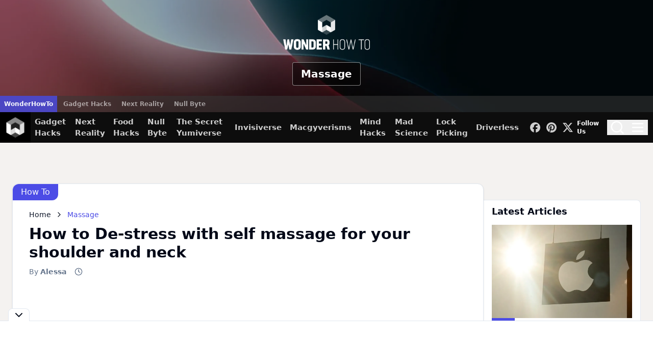

--- FILE ---
content_type: text/html
request_url: https://massage-tutorials.wonderhowto.com/how-to/de-stress-with-self-massage-for-your-shoulder-and-neck-352611/
body_size: 133357
content:
<!DOCTYPE html><html lang="en" style="--primaryColor: 240 75% 60%;--primaryColorDark: 237 100% 83%;"> <head><link rel="preload" href="https://static.wonderhowto.com/_astro/globals.BAzmQ9GI.css" as="style"><link rel="stylesheet" href="https://static.wonderhowto.com/_astro/globals.BAzmQ9GI.css"><link rel="preload" href="https://cmp.inmobi.com/choice/vPn77x7pBG57Y/wonderhowto.com/choice.js?tag_version=V3" as="script"><script>(function(){const url = "https://cmp.inmobi.com/choice/vPn77x7pBG57Y/wonderhowto.com/choice.js?tag_version=V3";

    ;(function () {
        const element = document.createElement("script")
        const firstScript = document.getElementsByTagName("script")[0]
        let uspTries = 0
        const uspTriesLimit = 3
        element.async = true
        element.type = "text/javascript"
        element.src = url

        firstScript.parentNode.insertBefore(element, firstScript)

        function makeStub() {
            const TCF_LOCATOR_NAME = "__tcfapiLocator"
            const queue = []
            let win = window
            let cmpFrame

            function addFrame() {
                const doc = win.document
                const otherCMP = !!win.frames[TCF_LOCATOR_NAME]

                if (!otherCMP) {
                    if (doc.body) {
                        const iframe = doc.createElement("iframe")

                        iframe.style.cssText = "display:none"
                        iframe.name = TCF_LOCATOR_NAME
                        doc.body.appendChild(iframe)
                    } else {
                        setTimeout(addFrame, 5)
                    }
                }
                return !otherCMP
            }

            function tcfAPIHandler() {
                let gdprApplies
                const args = arguments

                if (!args.length) {
                    return queue
                } else if (args[0] === "setGdprApplies") {
                    if (
                        args.length > 3 &&
                        args[2] === 2 &&
                        typeof args[3] === "boolean"
                    ) {
                        gdprApplies = args[3]
                        if (typeof args[2] === "function") {
                            args[2]("set", true)
                        }
                    }
                } else if (args[0] === "ping") {
                    const retr = {
                        gdprApplies: gdprApplies,
                        cmpLoaded: false,
                        cmpStatus: "stub",
                    }

                    if (typeof args[2] === "function") {
                        args[2](retr)
                    }
                } else {
                    if (args[0] === "init" && typeof args[3] === "object") {
                        args[3] = Object.assign(args[3], { tag_version: "V3" })
                    }
                    queue.push(args)
                }
            }

            function postMessageEventHandler(event) {
                const msgIsString = typeof event.data === "string"
                let json = {}

                try {
                    if (msgIsString) {
                        json = JSON.parse(event.data)
                    } else {
                        json = event.data
                    }
                } catch (ignore) {}

                const payload = json.__tcfapiCall

                if (payload) {
                    window.__tcfapi(
                        payload.command,
                        payload.version,
                        function (retValue, success) {
                            let returnMsg = {
                                __tcfapiReturn: {
                                    returnValue: retValue,
                                    success: success,
                                    callId: payload.callId,
                                },
                            }
                            if (msgIsString) {
                                returnMsg = JSON.stringify(returnMsg)
                            }
                            if (
                                event &&
                                event.source &&
                                event.source.postMessage
                            ) {
                                event.source.postMessage(returnMsg, "*")
                            }
                        },
                        payload.parameter,
                    )
                }
            }

            while (win) {
                try {
                    if (win.frames[TCF_LOCATOR_NAME]) {
                        cmpFrame = win
                        break
                    }
                } catch (ignore) {}

                if (win === window.top) {
                    break
                }
                win = win.parent
            }
            if (!cmpFrame) {
                addFrame()
                win.__tcfapi = tcfAPIHandler
                win.addEventListener("message", postMessageEventHandler, false)
            }
        }

        makeStub()

        function makeGppStub() {
            const CMP_ID = 10
            const SUPPORTED_APIS = [
                "2:tcfeuv2",
                "6:uspv1",
                "7:usnatv1",
                "8:usca",
                "9:usvav1",
                "10:uscov1",
                "11:usutv1",
                "12:usctv1",
            ]

            window.__gpp_addFrame = function (n) {
                if (!window.frames[n]) {
                    if (document.body) {
                        const i = document.createElement("iframe")
                        i.style.cssText = "display:none"
                        i.name = n
                        document.body.appendChild(i)
                    } else {
                        window.setTimeout(window.__gpp_addFrame, 10, n)
                    }
                }
            }
            window.__gpp_stub = function () {
                const b = arguments
                __gpp.queue = __gpp.queue || []
                __gpp.events = __gpp.events || []

                if (!b.length || (b.length == 1 && b[0] == "queue")) {
                    return __gpp.queue
                }

                if (b.length == 1 && b[0] == "events") {
                    return __gpp.events
                }

                const cmd = b[0]
                const clb = b.length > 1 ? b[1] : null
                const par = b.length > 2 ? b[2] : null
                if (cmd === "ping") {
                    clb(
                        {
                            gppVersion: "1.1", // must be “Version.Subversion”, current: “1.1”
                            cmpStatus: "stub", // possible values: stub, loading, loaded, error
                            cmpDisplayStatus: "hidden", // possible values: hidden, visible, disabled
                            signalStatus: "not ready", // possible values: not ready, ready
                            supportedAPIs: SUPPORTED_APIS, // list of supported APIs
                            cmpId: CMP_ID, // IAB assigned CMP ID, may be 0 during stub/loading
                            sectionList: [],
                            applicableSections: [-1],
                            gppString: "",
                            parsedSections: {},
                        },
                        true,
                    )
                } else if (cmd === "addEventListener") {
                    if (!("lastId" in __gpp)) {
                        __gpp.lastId = 0
                    }
                    __gpp.lastId++
                    const lnr = __gpp.lastId
                    __gpp.events.push({
                        id: lnr,
                        callback: clb,
                        parameter: par,
                    })
                    clb(
                        {
                            eventName: "listenerRegistered",
                            listenerId: lnr, // Registered ID of the listener
                            data: true, // positive signal
                            pingData: {
                                gppVersion: "1.1", // must be “Version.Subversion”, current: “1.1”
                                cmpStatus: "stub", // possible values: stub, loading, loaded, error
                                cmpDisplayStatus: "hidden", // possible values: hidden, visible, disabled
                                signalStatus: "not ready", // possible values: not ready, ready
                                supportedAPIs: SUPPORTED_APIS, // list of supported APIs
                                cmpId: CMP_ID, // list of supported APIs
                                sectionList: [],
                                applicableSections: [-1],
                                gppString: "",
                                parsedSections: {},
                            },
                        },
                        true,
                    )
                } else if (cmd === "removeEventListener") {
                    let success = false
                    for (let i = 0; i < __gpp.events.length; i++) {
                        if (__gpp.events[i].id == par) {
                            __gpp.events.splice(i, 1)
                            success = true
                            break
                        }
                    }
                    clb(
                        {
                            eventName: "listenerRemoved",
                            listenerId: par, // Registered ID of the listener
                            data: success, // status info
                            pingData: {
                                gppVersion: "1.1", // must be “Version.Subversion”, current: “1.1”
                                cmpStatus: "stub", // possible values: stub, loading, loaded, error
                                cmpDisplayStatus: "hidden", // possible values: hidden, visible, disabled
                                signalStatus: "not ready", // possible values: not ready, ready
                                supportedAPIs: SUPPORTED_APIS, // list of supported APIs
                                cmpId: CMP_ID, // CMP ID
                                sectionList: [],
                                applicableSections: [-1],
                                gppString: "",
                                parsedSections: {},
                            },
                        },
                        true,
                    )
                } else if (cmd === "hasSection") {
                    clb(false, true)
                } else if (cmd === "getSection" || cmd === "getField") {
                    clb(null, true)
                }
                //queue all other commands
                else {
                    __gpp.queue.push([].slice.apply(b))
                }
            }
            window.__gpp_msghandler = function (event) {
                const msgIsString = typeof event.data === "string"
                try {
                    var json = msgIsString ? JSON.parse(event.data) : event.data
                } catch (e) {
                    var json = null
                }
                if (
                    typeof json === "object" &&
                    json !== null &&
                    "__gppCall" in json
                ) {
                    const i = json.__gppCall
                    window.__gpp(
                        i.command,
                        function (retValue, success) {
                            const returnMsg = {
                                __gppReturn: {
                                    returnValue: retValue,
                                    success: success,
                                    callId: i.callId,
                                },
                            }
                            event.source.postMessage(
                                msgIsString
                                    ? JSON.stringify(returnMsg)
                                    : returnMsg,
                                "*",
                            )
                        },
                        "parameter" in i ? i.parameter : null,
                        "version" in i ? i.version : "1.1",
                    )
                }
            }
            if (!("__gpp" in window) || typeof window.__gpp !== "function") {
                window.__gpp = window.__gpp_stub
                window.addEventListener(
                    "message",
                    window.__gpp_msghandler,
                    false,
                )
                window.__gpp_addFrame("__gppLocator")
            }
        }

        makeGppStub()

        const uspStubFunction = function () {
            const arg = arguments
            if (typeof window.__uspapi !== uspStubFunction) {
                setTimeout(function () {
                    if (typeof window.__uspapi !== "undefined") {
                        window.__uspapi.apply(window.__uspapi, arg)
                    }
                }, 500)
            }
        }

        const checkIfUspIsReady = function () {
            uspTries++
            if (
                window.__uspapi === uspStubFunction &&
                uspTries < uspTriesLimit
            ) {
                console.warn("USP is not accessible")
            } else {
                clearInterval(uspInterval)
            }
        }

        if (typeof window.__uspapi === "undefined") {
            window.__uspapi = uspStubFunction
            var uspInterval = setInterval(checkIfUspIsReady, 6000)
        }
    })()
})();</script> <link rel="preload" href="https://2Hgw8wfHuhAuGq2vz.ay.delivery/manager/2Hgw8wfHuhAuGq2vz" as="script"> <script async src="https://2Hgw8wfHuhAuGq2vz.ay.delivery/manager/2Hgw8wfHuhAuGq2vz"></script>  <link rel="preload" href="https://securepubads.g.doubleclick.net/tag/js/gpt.js" as="script">  <link rel="preload" href="https://pagead2.googlesyndication.com/pagead/js/adsbygoogle.js?client=ca-pub-2603947642260127" as="script"> <script async src="https://pagead2.googlesyndication.com/pagead/js/adsbygoogle.js?client=ca-pub-2603947642260127" crossorigin="anonymous"></script>  <script>(function(){const keywords = ["wonderhowto.com","WonderHowTo","wonderhowto","how","to","de-stress","with","self","massage","for","your","shoulder","and","neck","Massage","massage-tutorials","ID1245262","id1245262","DOCIDxza2i7pouzo2pslehxlk8ahv","docidxza2i7pouzo2pslehxlk8ahv","howto"];
const categories = ["massage-tutorials"];
const env = "prod";

    window._vars = {
        ...(window?._vars ?? {}),
        keywords,
        categories,
        env,
    }
})();</script> <script>
    /* eslint-disable */
    ;(() => {
        // 1. Setup Datalayer

        // Setup our base data layer
        window.dataLayer = window.dataLayer || []

        // Push tags, categories, keywords to GTM
        window.dataLayer.push({
            event: "CMS_Data",
            topic: window._vars.topic,
            keywords: window._vars.keywords,
            category: window._vars.categories,
        })

        // 2. Setup GPT (for Assertive Yield)

        window.googletag = window.googletag || { cmd: [] }
        window.ta = window.ta || {
            gam: {
                ready: !1,
                tags: {},
            },
        }

        // VID - Visitor ID tracking
        const vid = fetch("https://link.technologyadvice.com/_me", {
            cache: "force-cache",
        })
            .then((res) => res.json())
            .then((data) =>
                window.googletag.cmd.push(() => {
                    window.googletag
                        .pubads()
                        .setTargeting("visitor_id", data.vid)
                        .setTargeting("user_agent", data.user_agent)
                    ;[
                        ["is_datacenter", ["is-datacenter"]],
                        ["is_suspected_bot", ["suspected-bad-bot", "bad-bot"]],
                        ["is_ta_user", ["is-ta-user"]],
                        ["is_crawler", ["user-agent-blocked"]],
                        ["is_ad_blocked", ["is-ad-blocked"]],
                    ]
                        .filter(([tag, flags]) => data.tags?.includes(tag))
                        .reduce((acc, [_, flags]) => [...acc, ...flags], [])
                        .forEach((flag) =>
                            window.googletag
                                .pubads()
                                .setTargeting(`site.${flag}`, "true"),
                        )
                }),
            )
            .catch((err) => console.error(err))

        // 6Sense - Company segmentation
        const sense6 = fetch("https://epsilon.6sense.com/v3/company/details", {
            cache: "force-cache",
            headers: {
                Authorization: "Token d20a1b0e892442270cbc4cb6801c0160d28af04c",
            },
        })
            .then((res) => res.json())
            .then((data) =>
                window.googletag.cmd.push(() => {
                    if (data.segments?.ids?.length) {
                        window.googletag
                            .pubads()
                            .setTargeting(
                                "segment_ids_6si",
                                data.segments.ids.map(String),
                            )
                    }
                }),
            )
            .catch((err) => console.error(err))

        const getURLSegments = (e) => {
            return e.split("/").filter(function (e) {
                return null != e && "" != e && null != e
            })
        }

        const cleanKeyValue_GAM = (e) => {
            if (e) {
                if (Array.isArray(e)) {
                    for (let i = 0; i < e.length; i++)
                        e[i] = e[i]
                            .replace(/["'=!+#*~;^()<>\[\],&]/g, "")
                            .replace(/\s+/g, " ")
                            .replace(/^\s+|\s+$/g, "")
                } else {
                    "object" == typeof e && null !== e
                        ? Object.keys(e).forEach(function (t) {
                              e[t] = e[t]
                                  .replace(/["'=!+#*~;^()<>\[\],&]/g, "")
                                  .replace(/\s+/g, " ")
                                  .replace(/^\s+|\s+$/g, "")
                          })
                        : (e = e
                              .replace(/["'=!+#*~;^()<>\[\],&]/g, "")
                              .replace(/\s+/g, " ")
                              .replace(/^\s+|\s+$/g, ""))
                }
            }
            return e
        }

        // Set page-level targeting for AY/GPT
        window.googletag.cmd.push(function () {
            // Clean values as needed for ingestion
            const _env = window._vars?.env ?? "prod"
            const _clean_path = cleanKeyValue_GAM(
                getURLSegments(window.location.pathname),
            )
            const _clean_category = cleanKeyValue_GAM(window._vars.categories)
            const _clean_kw = cleanKeyValue_GAM(window._vars.keywords)

            // Set Content Attributes for Assertive Yield
            window.googletag.pubads().setTargeting("env", _env)
            window.googletag
                .pubads()
                .setTargeting(
                    "url",
                    window.location.hostname.concat(window.location.pathname),
                )
            window.googletag
                .pubads()
                .setTargeting("hostname", window.location.hostname)
            window.googletag.pubads().setTargeting("category", _clean_category)
            window.googletag.pubads().setTargeting("kw", _clean_kw)
            window.googletag.pubads().setTargeting("path", _clean_path)
            window.googletag.pubads().setTargeting("lazyload", "true")
        })
    })()
</script> <!-- Global Metadata --><meta charset="utf-8"><meta name="viewport" content="width=device-width,initial-scale=1"><link rel="icon" type="image/webp" href="https://assets.content.technologyadvice.com/wonderhowto_favicon_920b4b43ef.webp" sizes="194x194"><link rel="icon" type="image/webp" href="https://assets.content.technologyadvice.com/xsmall_wonderhowto_favicon_920b4b43ef.webp" sizes="64x64"><link rel="icon" type="image/webp" href="https://assets.content.technologyadvice.com/thumbnail_wonderhowto_favicon_920b4b43ef.webp" sizes="156x156"><!-- RSS Feed --><link rel="alternate" type="application/rss+xml" href="https://massage-tutorials.wonderhowto.com/rss.xml"><!-- Primary Meta Tags --><title>How to De-stress with self massage for your shoulder and neck &lt;&lt; Massage :: WonderHowTo</title><meta name="title" content="How to De-stress with self massage for your shoulder and neck << Massage :: WonderHowTo"><meta name="description" content="In this video tutorial, viewers learn how to de-stress with a self massage for the shoulders and neck. This process can be done anytime of the day and only..."><meta property="author" content="Alessa"><meta property="article:publisher" content="https://www.facebook.com/WonderHowTo"><meta property="article:author" content="Alessa"><link rel="canonical" href="https://massage-tutorials.wonderhowto.com/how-to/de-stress-with-self-massage-for-your-shoulder-and-neck-352611/"><!-- Open Graph / Facebook --><meta property="og:locale" content="en_US"><meta property="og:type" content="article"><meta property="og:url" content="https://massage-tutorials.wonderhowto.com/how-to/de-stress-with-self-massage-for-your-shoulder-and-neck-352611/"><meta property="og:site_name" content="WonderHowTo"><meta property="og:title" content="How to De-stress with self massage for your shoulder and neck"><meta property="og:description" content="In this video tutorial, viewers learn how to de-stress with a self massage for the shoulders and neck. This process can be done anytime of the day and only..."><meta property="og:image" content="https://assets.content.technologyadvice.com/634753949982224013_fbe0ba5c09.webp"><meta property="og:image:width" content="480"><meta property="og:image:height" content="360"><meta property="og:image:type" content="image/webp"><!-- Twitter --><meta property="twitter:card" content="summary_large_image"><meta property="twitter:url" content="https://massage-tutorials.wonderhowto.com/how-to/de-stress-with-self-massage-for-your-shoulder-and-neck-352611/"><meta property="twitter:title" content="How to De-stress with self massage for your shoulder and neck"><meta property="twitter:description" content="In this video tutorial, viewers learn how to de-stress with a self massage for the shoulders and neck. This process can be done anytime of the day and only..."><meta property="twitter:image" content="https://assets.content.technologyadvice.com/634753949982224013_fbe0ba5c09.webp"><meta property="twitter:site" content="@WonderHowTo"><meta property="twitter:creator" content="@WonderHowTo"> <link rel="preload" as="image" href="https://assets.content.technologyadvice.com/Logos_Wonder_How_To_white_9276deeff7.webp" imagesrcset="https://assets.content.technologyadvice.com/xsmall_Logos_Wonder_How_To_white_9276deeff7.webp 64w, https://assets.content.technologyadvice.com/thumbnail_Logos_Wonder_How_To_white_9276deeff7.webp 245w" imagesizes="(min-width: 768px) 100vw, 50vw" fetchpriority="auto"><link rel="preload" as="image" href="https://assets.content.technologyadvice.com/Logos_Wonder_How_To_color_dark_83d3fd2cd4.webp" imagesrcset="https://assets.content.technologyadvice.com/xsmall_Logos_Wonder_How_To_color_dark_83d3fd2cd4.webp 64w, https://assets.content.technologyadvice.com/thumbnail_Logos_Wonder_How_To_color_dark_83d3fd2cd4.webp 245w" imagesizes="(min-width: 768px) 100vw, 50vw" fetchpriority="auto"><link rel="preload" as="image" href="https://assets.content.technologyadvice.com/634753949982224013_fbe0ba5c09.webp" imagesrcset="https://assets.content.technologyadvice.com/xsmall_634753949982224013_fbe0ba5c09.webp 64w, https://assets.content.technologyadvice.com/thumbnail_634753949982224013_fbe0ba5c09.webp 208w" imagesizes="(min-width: 768px) 100vw, 50vw" fetchpriority="high"><script>(function(){const host = "wonderhowto.com";

            window._vars = { ...(window?._vars ?? {}), host }
        })();</script> <script>(function(){const google_tag_manager_id = "GTM-KDL5L32";

    ;(function (w, d, s, l, i) {
        w[l] = w[l] || []
        w[l].push({ "gtm.start": new Date().getTime(), event: "gtm.js" })
        const f = d.getElementsByTagName(s)[0],
            j = d.createElement(s),
            dl = l != "dataLayer" ? "&l=" + l : ""
        j.async = true
        j.src = "https://www.googletagmanager.com/gtm.js?id=" + i + dl
        f.parentNode.insertBefore(j, f)
    })(window, document, "script", "dataLayer", `${google_tag_manager_id}`)
})();</script> <script>(function(){const params = {"article_slug":"de-stress-with-self-massage-for-your-shoulder-and-neck-352611","article_id":"xza2i7pouzo2pslehxlk8ahv","article_type":"how-to","article_website_id":"ka8doic4rtnpj0lks7q37qw3","article_website_domain":"wonderhowto.com","article_world_id":"in7qiqfc45ki0qe7di25gve7","article_world_slug":"massage-tutorials","article_author_slug":"Alessa","article_tag_ids":[],"article_tag_slugs":[],"article_project":null};
const google_analytics_id = "G-F4QYM9R20N";

    window.dataLayer = window.dataLayer || []
    function gtag() {
        dataLayer.push(arguments) // eslint-disable-line
    }
    gtag("js", new Date())
    gtag("config", google_analytics_id, {
        send_page_view: false,
    })
    gtag("event", "page_view", params)
})();</script>  <style>html{scroll-behavior:smooth}#choice-footer-msg>a{text-decoration-line:underline;transition-duration:.15s;transition-property:color,background-color,border-color,text-decoration-color,fill,stroke,opacity,box-shadow,transform,filter,backdrop-filter;transition-timing-function:cubic-bezier(.4,0,.2,1)}#choice-footer-msg>a:hover{--tw-text-opacity:1;color:rgb(147 197 253/var(--tw-text-opacity,1))}:root{--primary:var(--primaryColor)}.dark{--primary:var(--primaryColorDark)}
.glide{box-sizing:border-box;position:relative;width:100%}.glide *{box-sizing:inherit}.glide__slides,.glide__track{overflow:hidden}.glide__slides{backface-visibility:hidden;display:flex;flex-wrap:nowrap;list-style:none;margin:0;padding:0;position:relative;touch-action:pan-Y;transform-style:preserve-3d;white-space:nowrap;width:100%;will-change:transform}.glide__slide,.glide__slides--dragging{-webkit-user-select:none;-moz-user-select:none;user-select:none}.glide__slide{flex-shrink:0;height:100%;white-space:normal;width:100%;-webkit-touch-callout:none;-webkit-tap-highlight-color:transparent}.glide__slide a{-webkit-user-select:none;user-select:none;-webkit-user-drag:none;-moz-user-select:none;-ms-user-select:none}.glide__arrows,.glide__bullets{-webkit-touch-callout:none;-webkit-user-select:none;-moz-user-select:none;user-select:none}.glide--rtl{direction:rtl}
</style>
<link rel="stylesheet" href="https://static.wonderhowto.com/_astro/_slug_.Ciyfscsv.css">
<style>.ad-placement--container[data-astro-cid-oz4dv5ew]{align-items:center;display:flex;min-height:var(--maxHeight)}.ad-placement[data-astro-cid-oz4dv5ew]{height:100%;width:100%}
</style><script type="module" src="https://static.wonderhowto.com/_astro/page.BoqnXh76.js"></script></head> <body class style="--primaryColor: 240 75% 60%;--primaryColorDark: 237 100% 83%;"> <style>astro-island,astro-slot,astro-static-slot{display:contents}</style><script>(()=>{var a=(s,i,o)=>{let r=async()=>{await(await s())()},t=typeof i.value=="object"?i.value:void 0,c={rootMargin:t==null?void 0:t.rootMargin},n=new IntersectionObserver(e=>{for(let l of e)if(l.isIntersecting){n.disconnect(),r();break}},c);for(let e of o.children)n.observe(e)};(self.Astro||(self.Astro={})).visible=a;window.dispatchEvent(new Event("astro:visible"));})();</script><script>(()=>{var A=Object.defineProperty;var g=(i,o,a)=>o in i?A(i,o,{enumerable:!0,configurable:!0,writable:!0,value:a}):i[o]=a;var d=(i,o,a)=>g(i,typeof o!="symbol"?o+"":o,a);{let i={0:t=>m(t),1:t=>a(t),2:t=>new RegExp(t),3:t=>new Date(t),4:t=>new Map(a(t)),5:t=>new Set(a(t)),6:t=>BigInt(t),7:t=>new URL(t),8:t=>new Uint8Array(t),9:t=>new Uint16Array(t),10:t=>new Uint32Array(t),11:t=>1/0*t},o=t=>{let[l,e]=t;return l in i?i[l](e):void 0},a=t=>t.map(o),m=t=>typeof t!="object"||t===null?t:Object.fromEntries(Object.entries(t).map(([l,e])=>[l,o(e)]));class y extends HTMLElement{constructor(){super(...arguments);d(this,"Component");d(this,"hydrator");d(this,"hydrate",async()=>{var b;if(!this.hydrator||!this.isConnected)return;let e=(b=this.parentElement)==null?void 0:b.closest("astro-island[ssr]");if(e){e.addEventListener("astro:hydrate",this.hydrate,{once:!0});return}let c=this.querySelectorAll("astro-slot"),n={},h=this.querySelectorAll("template[data-astro-template]");for(let r of h){let s=r.closest(this.tagName);s!=null&&s.isSameNode(this)&&(n[r.getAttribute("data-astro-template")||"default"]=r.innerHTML,r.remove())}for(let r of c){let s=r.closest(this.tagName);s!=null&&s.isSameNode(this)&&(n[r.getAttribute("name")||"default"]=r.innerHTML)}let p;try{p=this.hasAttribute("props")?m(JSON.parse(this.getAttribute("props"))):{}}catch(r){let s=this.getAttribute("component-url")||"<unknown>",v=this.getAttribute("component-export");throw v&&(s+=` (export ${v})`),console.error(`[hydrate] Error parsing props for component ${s}`,this.getAttribute("props"),r),r}let u;await this.hydrator(this)(this.Component,p,n,{client:this.getAttribute("client")}),this.removeAttribute("ssr"),this.dispatchEvent(new CustomEvent("astro:hydrate"))});d(this,"unmount",()=>{this.isConnected||this.dispatchEvent(new CustomEvent("astro:unmount"))})}disconnectedCallback(){document.removeEventListener("astro:after-swap",this.unmount),document.addEventListener("astro:after-swap",this.unmount,{once:!0})}connectedCallback(){if(!this.hasAttribute("await-children")||document.readyState==="interactive"||document.readyState==="complete")this.childrenConnectedCallback();else{let e=()=>{document.removeEventListener("DOMContentLoaded",e),c.disconnect(),this.childrenConnectedCallback()},c=new MutationObserver(()=>{var n;((n=this.lastChild)==null?void 0:n.nodeType)===Node.COMMENT_NODE&&this.lastChild.nodeValue==="astro:end"&&(this.lastChild.remove(),e())});c.observe(this,{childList:!0}),document.addEventListener("DOMContentLoaded",e)}}async childrenConnectedCallback(){let e=this.getAttribute("before-hydration-url");e&&await import(e),this.start()}async start(){let e=JSON.parse(this.getAttribute("opts")),c=this.getAttribute("client");if(Astro[c]===void 0){window.addEventListener(`astro:${c}`,()=>this.start(),{once:!0});return}try{await Astro[c](async()=>{let n=this.getAttribute("renderer-url"),[h,{default:p}]=await Promise.all([import(this.getAttribute("component-url")),n?import(n):()=>()=>{}]),u=this.getAttribute("component-export")||"default";if(!u.includes("."))this.Component=h[u];else{this.Component=h;for(let f of u.split("."))this.Component=this.Component[f]}return this.hydrator=p,this.hydrate},e,this)}catch(n){console.error(`[astro-island] Error hydrating ${this.getAttribute("component-url")}`,n)}}attributeChangedCallback(){this.hydrate()}}d(y,"observedAttributes",["props"]),customElements.get("astro-island")||customElements.define("astro-island",y)}})();</script><script>(()=>{var l=(n,t)=>{let i=async()=>{await(await n())()},e=typeof t.value=="object"?t.value:void 0,s={timeout:e==null?void 0:e.timeout};"requestIdleCallback"in window?window.requestIdleCallback(i,s):setTimeout(i,s.timeout||200)};(self.Astro||(self.Astro={})).idle=l;window.dispatchEvent(new Event("astro:idle"));})();</script><script>async function replaceServerIsland(id, r) { let s = document.querySelector(`script[data-island-id="${id}"]`); if (!s || r.status !== 200 || r.headers.get('content-type')?.split(';')[0].trim() !== 'text/html') return; let html = await r.text(); while (s.previousSibling && s.previousSibling.nodeType !== 8 && s.previousSibling.data !== '[if astro]>server-island-start<![endif]') s.previousSibling.remove(); s.previousSibling?.remove(); s.before(document.createRange().createContextualFragment(html)); s.remove(); }</script>  <div class="h-[175px] lg:h-[220px] relative"> <img class="w-full h-full object-cover absolute" srcset="https://assets.content.technologyadvice.com/xsmall_wonderhowto_3840x1800_7eb03804cf.webp 64w, https://assets.content.technologyadvice.com/thumbnail_wonderhowto_3840x1800_7eb03804cf.webp 245w, https://assets.content.technologyadvice.com/small_wonderhowto_3840x1800_7eb03804cf.webp 500w, https://assets.content.technologyadvice.com/medium_wonderhowto_3840x1800_7eb03804cf.webp 750w, https://assets.content.technologyadvice.com/large_wonderhowto_3840x1800_7eb03804cf.webp 1000w, https://assets.content.technologyadvice.com/xlarge_wonderhowto_3840x1800_7eb03804cf.webp 1920w" src="https://assets.content.technologyadvice.com/wonderhowto_3840x1800_7eb03804cf.webp" alt="Header Banner" itemprop loading="lazy"> <div class="relative z-10 flex flex-col items-center justify-center h-full bg-black/35"> <div class="flex flex-col items-center justify-center grow space-y-4"> <a href="https://www.wonderhowto.com/"> <img class="w-auto lg:h-[85px] h-[65px]" srcset="https://assets.content.technologyadvice.com/xsmall_Logos_Wonder_How_To_white_9276deeff7.webp 64w, https://assets.content.technologyadvice.com/thumbnail_Logos_Wonder_How_To_white_9276deeff7.webp 245w, https://assets.content.technologyadvice.com/small_Logos_Wonder_How_To_white_9276deeff7.webp 500w, https://assets.content.technologyadvice.com/medium_Logos_Wonder_How_To_white_9276deeff7.webp 750w, https://assets.content.technologyadvice.com/large_Logos_Wonder_How_To_white_9276deeff7.webp 1000w" src="https://assets.content.technologyadvice.com/Logos_Wonder_How_To_white_9276deeff7.webp" alt="WonderHowTo Logo" itemprop loading="lazy"> </a> <div class="sr-only text-white text-4xl font-bold"> WonderHowTo </div>  <a href="https://massage-tutorials.wonderhowto.com/" class="text-center text-white lg:text-xl text-lg font-bold border border-white/50 px-4 py-2 bg-black/50 hover:bg-primary hover:text-primary-foreground rounded transition">Massage</a>  </div> <div class="bg-[#373737]/55 text-xs font-semibold w-full flex mt-auto space-x-1"> <a href="https://www.wonderhowto.com/" class="text-white/55 hover:text-white p-2 bg-transparent hover:bg-[hsl(var(--brandcolor))] transition !bg-primary/80 !text-primary-foreground" style="--brandcolor: 240 75% 60%"> WonderHowTo </a><a href="https://www.gadgethacks.com/" class="text-white/55 hover:text-white p-2 bg-transparent hover:bg-[hsl(var(--brandcolor))] transition" style="--brandcolor: 3 63% 50%"> Gadget Hacks </a><a href="https://next.reality.news/" class="text-white/55 hover:text-white p-2 bg-transparent hover:bg-[hsl(var(--brandcolor))] transition" style="--brandcolor: 205 96% 38%"> Next Reality </a><a href="https://null-byte.wonderhowto.com/" class="text-white/55 hover:text-white p-2 bg-transparent hover:bg-[hsl(var(--brandcolor))] transition" style="--brandcolor: 85 85% 35%"> Null Byte </a> </div> </div> </div> <div id="header-menu" class="z-50 bg-black/95 w-full flex space-x-2 sticky top-0"> <a class="bg-black hover:bg-primary transition" href="https://www.wonderhowto.com/"> <img class="w-[60px] h-[60px] min-w-[60px]" srcset="https://assets.content.technologyadvice.com/xsmall_wonderhowto_mark_facd6be46b.webp 64w" src="https://assets.content.technologyadvice.com/wonderhowto_mark_facd6be46b.webp" alt="wonderhowto.mark.png" itemprop loading="lazy"> </a> <div class="flex items-center space-x-4 overflow-x-scroll scrollbar-hide" data-search-hidden="true"> <a href="https://www.gadgethacks.com/" class="text-white/80 hover:text-white transition font-semibold text-[15px] h-full flex items-center hover:underline underline-offset-8 decoration-primary underline-primary decoration-2 text-nowrap"> Gadget Hacks </a><a href="https://next.reality.news/" class="text-white/80 hover:text-white transition font-semibold text-[15px] h-full flex items-center hover:underline underline-offset-8 decoration-primary underline-primary decoration-2 text-nowrap"> Next Reality </a><a href="https://food-hacks.wonderhowto.com/" class="text-white/80 hover:text-white transition font-semibold text-[15px] h-full flex items-center hover:underline underline-offset-8 decoration-primary underline-primary decoration-2 text-nowrap"> Food Hacks </a><a href="https://null-byte.wonderhowto.com/" class="text-white/80 hover:text-white transition font-semibold text-[15px] h-full flex items-center hover:underline underline-offset-8 decoration-primary underline-primary decoration-2 text-nowrap"> Null Byte </a><a href="https://thesecretyumiverse.wonderhowto.com/" class="text-white/80 hover:text-white transition font-semibold text-[15px] h-full flex items-center hover:underline underline-offset-8 decoration-primary underline-primary decoration-2 text-nowrap"> The Secret Yumiverse </a><a href="https://invisiverse.wonderhowto.com/" class="text-white/80 hover:text-white transition font-semibold text-[15px] h-full flex items-center hover:underline underline-offset-8 decoration-primary underline-primary decoration-2 text-nowrap"> Invisiverse </a><a href="https://macgyverisms.wonderhowto.com/" class="text-white/80 hover:text-white transition font-semibold text-[15px] h-full flex items-center hover:underline underline-offset-8 decoration-primary underline-primary decoration-2 text-nowrap"> Macgyverisms </a><a href="https://mind-hacks.wonderhowto.com/" class="text-white/80 hover:text-white transition font-semibold text-[15px] h-full flex items-center hover:underline underline-offset-8 decoration-primary underline-primary decoration-2 text-nowrap"> Mind Hacks </a><a href="https://mad-science.wonderhowto.com/" class="text-white/80 hover:text-white transition font-semibold text-[15px] h-full flex items-center hover:underline underline-offset-8 decoration-primary underline-primary decoration-2 text-nowrap"> Mad Science </a><a href="https://lock-picking.wonderhowto.com/" class="text-white/80 hover:text-white transition font-semibold text-[15px] h-full flex items-center hover:underline underline-offset-8 decoration-primary underline-primary decoration-2 text-nowrap"> Lock Picking </a><a href="https://driverless.wonderhowto.com/" class="text-white/80 hover:text-white transition font-semibold text-[15px] h-full flex items-center hover:underline underline-offset-8 decoration-primary underline-primary decoration-2 text-nowrap"> Driverless </a> </div> <div class="flex justify-end items-center grow px-[10px] space-x-4"> <div class="hidden lg:flex items-center space-x-1" data-search-hidden="true"> <a href="https://www.facebook.com/WonderHowTo" target="_blank" class="text-white/80 hover:text-white transition hover:ring hover:bg-primary rounded p-1"> <svg class="w-5 h-5" fill="currentColor" role="img" viewBox="0 0 24 24" xmlns="http://www.w3.org/2000/svg"> <title>Facebook</title> <path d="M9.101 23.691v-7.98H6.627v-3.667h2.474v-1.58c0-4.085 1.848-5.978 5.858-5.978.401 0 .955.042 1.468.103a8.68 8.68 0 0 1 1.141.195v3.325a8.623 8.623 0 0 0-.653-.036 26.805 26.805 0 0 0-.733-.009c-.707 0-1.259.096-1.675.309a1.686 1.686 0 0 0-.679.622c-.258.42-.374.995-.374 1.752v1.297h3.919l-.386 2.103-.287 1.564h-3.246v8.245C19.396 23.238 24 18.179 24 12.044c0-6.627-5.373-12-12-12s-12 5.373-12 12c0 5.628 3.874 10.35 9.101 11.647Z"></path> </svg>    </a><a href="https://www.pinterest.com/WonderHowTo/" target="_blank" class="text-white/80 hover:text-white transition hover:ring hover:bg-primary rounded p-1">    <svg class="w-5 h-5" fill="currentColor" role="img" viewBox="0 0 24 24" xmlns="http://www.w3.org/2000/svg"> <title>Pinterest</title> <path d="M12.017 0C5.396 0 .029 5.367.029 11.987c0 5.079 3.158 9.417 7.618 11.162-.105-.949-.199-2.403.041-3.439.219-.937 1.406-5.957 1.406-5.957s-.359-.72-.359-1.781c0-1.663.967-2.911 2.168-2.911 1.024 0 1.518.769 1.518 1.688 0 1.029-.653 2.567-.992 3.992-.285 1.193.6 2.165 1.775 2.165 2.128 0 3.768-2.245 3.768-5.487 0-2.861-2.063-4.869-5.008-4.869-3.41 0-5.409 2.562-5.409 5.199 0 1.033.394 2.143.889 2.741.099.12.112.225.085.345-.09.375-.293 1.199-.334 1.363-.053.225-.172.271-.401.165-1.495-.69-2.433-2.878-2.433-4.646 0-3.776 2.748-7.252 7.92-7.252 4.158 0 7.392 2.967 7.392 6.923 0 4.135-2.607 7.462-6.233 7.462-1.214 0-2.354-.629-2.758-1.379l-.749 2.848c-.269 1.045-1.004 2.352-1.498 3.146 1.123.345 2.306.535 3.55.535 6.607 0 11.985-5.365 11.985-11.987C23.97 5.39 18.592.026 11.985.026L12.017 0z"></path> </svg> </a><a href="https://x.com/WonderHowTo" target="_blank" class="text-white/80 hover:text-white transition hover:ring hover:bg-primary rounded p-1">  <svg class="w-5 h-5" fill="currentColor" role="img" viewBox="0 0 24 24" xmlns="http://www.w3.org/2000/svg"> <title>X</title> <path d="M18.901 1.153h3.68l-8.04 9.19L24 22.846h-7.406l-5.8-7.584-6.638 7.584H.474l8.6-9.83L0 1.154h7.594l5.243 6.932ZM17.61 20.644h2.039L6.486 3.24H4.298Z"></path> </svg>   </a> <div class="text-white text-nowrap text-xs font-semibold ml-4">
Follow Us
</div> </div> <div id="search-container" class="h-full" style="display: none;"> <div class="flex items-center space-x-1 h-full"> <div class="h-full py-2 relative"> <input id="search-input" type="text" class="h-full rounded-lg px-2" placeholder="Search"> <button id="search-submit" class="absolute right-0 top-0 w-[40px] h-full flex items-center justify-center"> <svg xmlns="http://www.w3.org/2000/svg" width="24" height="24" viewBox="0 0 24 24" fill="none" stroke="currentColor" stroke-width="2" stroke-linecap="round" stroke-linejoin="round" class="lucide lucide-search-icon text-primary w-[20px] h-[20px]"><circle cx="11" cy="11" r="8"></circle><path d="m21 21-4.3-4.3"></path></svg> <span class="sr-only">Search</span> </button> </div> <button class="search-toggle w-[40px] h-full flex items-center justify-center"> <svg xmlns="http://www.w3.org/2000/svg" width="24" height="24" viewBox="0 0 24 24" fill="none" stroke="currentColor" stroke-width="2" stroke-linecap="round" stroke-linejoin="round" class="lucide lucide-xicon text-white w-[30px] h-[30px]"><path d="M18 6 6 18"></path><path d="m6 6 12 12"></path></svg> <span class="sr-only">Close Search</span> </button> </div> </div> <div class="flex items-center" data-search-hidden="true"> <button class="w-[40px] h-full flex items-center justify-center"> <svg xmlns="http://www.w3.org/2000/svg" width="24" height="24" viewBox="0 0 24 24" fill="none" stroke="currentColor" stroke-width="2" stroke-linecap="round" stroke-linejoin="round" class="lucide lucide-search-icon search-toggle text-white w-[30px] h-[30px]"><circle cx="11" cy="11" r="8"></circle><path d="m21 21-4.3-4.3"></path></svg> <span class="sr-only">Search</span> </button> <button class="button-menu-toggle w-[40px] h-full flex items-center justify-center"> <svg xmlns="http://www.w3.org/2000/svg" width="24" height="24" viewBox="0 0 24 24" fill="none" stroke="currentColor" stroke-width="2" stroke-linecap="round" stroke-linejoin="round" class="lucide lucide-menu-icon text-white w-[30px] h-[30px]"><line x1="4" x2="20" y1="12" y2="12"></line><line x1="4" x2="20" y1="6" y2="6"></line><line x1="4" x2="20" y1="18" y2="18"></line></svg> <span class="sr-only">Menu</span> </button> </div> </div> </div> <div class="space-y-8 py-12 order-3"> <div> <div class="flex items-center justify-center w-full" id="inline-top--container" data-astro-cid-oz4dv5ew style="--maxHeight: 250px;"> <div class="ad-placement flex justify-center items-stretch inline-top" id="inline-top" data-astro-cid-oz4dv5ew style="--maxHeight: 250px;"></div> <div class="ad-placement--fallback hidden" data-astro-cid-oz4dv5ew style="--maxHeight: 250px;">  </div>  <script>(function(){const slotName = "inline-top";
const containerId = "inline-top--container";

        ;(() => {
            window.googletag.cmd.push(() => {
                window.googletag
                    .pubads()
                    .addEventListener("slotRenderEnded", (event) =>
                        window.requestAnimationFrame(() => {
                            const slotIdElementId =
                                event.slot.getSlotElementId()
                            if (
                                slotIdElementId !== slotName &&
                                !slotIdElementId.startsWith(
                                    `${slotName}__ayManagerEnv__`,
                                )
                            )
                                return // not about us, don't care

                            const elem = document.getElementById(containerId)
                            const placement = document.getElementById(slotName)

                            if (!elem || !placement) {
                                console.warn("AdPlacement: missing elements", {
                                    container: !!elem,
                                    slot: !!placement,
                                })
                                return
                            }

                            if (event.isEmpty) {
                                // unfilled
                                placement.classList.remove("flex", "md:!flex")
                                placement.style.display = "none"

                                const hidecontainer =
                                    elem.closest(".hide-on-empty")
                                if (hidecontainer) {
                                    hidecontainer.style.display = "none"
                                } else {
                                    const fallback = elem.querySelector(
                                        ".ad-placement--fallback",
                                    )
                                    if (fallback) {
                                        fallback.classList.remove("hidden")
                                        fallback.style.display = "block"
                                    }
                                }

                                window.dispatchEvent(
                                    new CustomEvent("onSlotRenderEnded", {
                                        detail: {
                                            slotName,
                                            event: { isEmpty: true },
                                        },
                                    }),
                                )
                            } else {
                                // filled
                                window.dispatchEvent(
                                    new CustomEvent("onSlotRenderEnded", {
                                        detail: {
                                            slotName,
                                            event: { isEmpty: false },
                                        },
                                    }),
                                )
                                const iframe =
                                    placement.querySelector("iframe") ||
                                    placement.querySelector(
                                        'iframe[id^="google_ads_iframe"]',
                                    )

                                if (iframe) {
                                    const height =
                                        iframe.offsetHeight || iframe.height
                                    if (height) {
                                        elem.style.setProperty(
                                            "--maxHeight",
                                            height + "px",
                                        )
                                        const heightContainer = elem.closest(
                                            ".set-placement-height",
                                        )
                                        if (heightContainer) {
                                            heightContainer.style.height =
                                                parseInt(height) + 3 + "px"
                                        }
                                    }
                                }
                            }
                        }),
                    )
            })
        })()
    })();</script> </div>  </div>  <main class="max-w-7xl mx-auto lg:px-6 space-y-8">   <div class="grid grid-cols-12"> <div class="lg:col-span-9 col-span-12 space-y-8">  <div class="flex flex-col space-y-8"> <article class="relative lg:bg-white lg:rounded-xl lg:shadow lg:border" itemscope itemtype="http://schema.org/Article"> <div class="relative lg:p-8 p-4"> <div class="p-2"> <a href="https://www.wonderhowto.com/how-to/" class="group"><!--[--><div class="group-hover:underline capitalize absolute top-0 left-0 bg-primary text-primary-foreground py-1 px-4 lg:rounded-br-xl lg:rounded-tl-xl lg:rounded-r-none rounded-r-xl">how to</div><!--]--></a> </div> <div class="space-y-4"> <div class="space-y-2"> <div class="flex items-center text-sm space-x-2"> <div class="text-secondary-foreground">
Home
</div> <svg xmlns="http://www.w3.org/2000/svg" width="24" height="24" viewBox="0 0 24 24" fill="none" stroke="currentColor" stroke-width="2" stroke-linecap="round" stroke-linejoin="round" class="lucide lucide-chevron-right-icon w-4"><path d="m9 18 6-6-6-6"></path></svg> <a href="https://massage-tutorials.wonderhowto.com/" class="text-primary hover:underline"><!--[-->Massage<!--]--></a> </div> <h1 class="text-3xl font-semibold" itemprop="name headline"> How to De-stress with self massage for your shoulder and neck </h1> <div class="hidden"><meta itemprop="url mainEntityOfPage" content="https://massage-tutorials.wonderhowto.com/how-to/de-stress-with-self-massage-for-your-shoulder-and-neck-352611/"><meta itemprop="dateCreated" content="2010-05-04T04:45:00.000Z"><meta itemprop="datePublished" content="2010-05-04T04:45:00.000Z"><meta itemprop="dateModified" content="2010-05-04T04:45:00.000Z"></div> <div class="hidden"><div itemprop="publisher" itemscope itemtype="http://schema.org/Organization"><meta itemprop="url" content="https://www.wonderhowto.com/"><meta itemprop="name" content="WonderHowTo"><div class="rounded-xl overflow-hidden" itemprop="logo" itemscope itemtype="http://schema.org/ImageObject"><img src="https://assets.content.technologyadvice.com/thumbnail_Logos_Wonder_How_To_color_light_21e00e7b4a.webp" itemprop="url contentUrl" loading="lazy"><div class="hidden"><meta itemprop="width" content="245"><meta itemprop="height" content="123"></div></div></div></div> <div class="flex flex-wrap items-center text-muted-foreground text-sm"> <div class="pr-4"> <astro-island uid="ZOxq36" prefix="s3" component-url="https://static.wonderhowto.com/_astro/ArticleAuthor.BC7PWxWm.js" component-export="default" renderer-url="https://static.wonderhowto.com/_astro/client.BkRBcDQm.js" props="{&quot;article&quot;:[0,{&quot;publishedAt&quot;:[0,&quot;2010-05-04T04:45:00.000Z&quot;],&quot;id&quot;:[0,1245262],&quot;documentId&quot;:[0,&quot;xza2i7pouzo2pslehxlk8ahv&quot;],&quot;title&quot;:[0,&quot;How to De-stress with self massage for your shoulder and neck&quot;],&quot;alternate_title&quot;:[0,null],&quot;slug&quot;:[0,&quot;de-stress-with-self-massage-for-your-shoulder-and-neck-352611&quot;],&quot;content&quot;:[0,&quot;&lt;p&gt;In this video tutorial, viewers learn how to de-stress with a self massage for the shoulders and neck. This process can be done anytime of the day and only takes 5 minutes to do. Begin by squeezing the sore shoulder with the palm of your hand. Now raise the massaging arm up and hold the elbow. Now start massaging the back of the shoulder blades. Then use the palm of your hand and press it against the neck. Continue squeezing the neck and shoulders until the pain is relieved. This video will benefit those viewers who have stress in the neck and shoulders, and would like to learn how to relieve the stress.&lt;/p&gt;&lt;object width=\&quot;532\&quot; height=\&quot;324\&quot;&gt;&lt;param name=\&quot;movie\&quot; value=\&quot;https://www.youtube.com/v/XvA-Eqe4F1A&amp;amp;autoplay=0&amp;amp;rel=0&amp;amp;vq=2\&quot; /&gt;&lt;param name=\&quot;wmode\&quot; value=\&quot;transparent\&quot; /&gt;&lt;embed src=\&quot;https://www.youtube.com/v/XvA-Eqe4F1A&amp;amp;autoplay=0&amp;amp;rel=0&amp;amp;vq=2\&quot; type=\&quot;application/x-shockwave-flash\&quot; wmode=\&quot;transparent\&quot; width=\&quot;532\&quot; height=\&quot;324\&quot;&gt;&lt;/embed&gt;&lt;/object&gt;&quot;],&quot;legacy_article_id&quot;:[0,&quot;-352611&quot;],&quot;legacy_curated_date&quot;:[0,&quot;2010-05-04T04:45:00.380Z&quot;],&quot;type&quot;:[0,&quot;how-to&quot;],&quot;createdAt&quot;:[0,&quot;2010-05-04T04:45:00.000Z&quot;],&quot;updatedAt&quot;:[0,&quot;2010-05-04T04:45:00.000Z&quot;],&quot;locale&quot;:[0,&quot;en&quot;],&quot;featured&quot;:[0,false],&quot;url&quot;:[0,&quot;https://massage-tutorials.wonderhowto.com/how-to/de-stress-with-self-massage-for-your-shoulder-and-neck-352611/&quot;],&quot;legacy_author_id&quot;:[0,&quot;520321&quot;],&quot;first_published_at&quot;:[0,&quot;2010-05-04 04:45:00&quot;],&quot;legacy_updated_date&quot;:[0,&quot;2010-05-04T04:45:00.380Z&quot;],&quot;external_url&quot;:[0,&quot;https://www.youtube.com/watch?v=XvA-Eqe4F1A&quot;],&quot;flag_for_inaccuracy&quot;:[0,false],&quot;project&quot;:[0,null],&quot;cover&quot;:[0,{&quot;id&quot;:[0,141239],&quot;documentId&quot;:[0,&quot;bx8l1kxq0opy7p75xlewgunm&quot;],&quot;name&quot;:[0,&quot;634753949982224013.jpg&quot;],&quot;alternativeText&quot;:[0,null],&quot;caption&quot;:[0,null],&quot;width&quot;:[0,480],&quot;height&quot;:[0,360],&quot;formats&quot;:[0,{&quot;xsmall&quot;:[0,{&quot;ext&quot;:[0,&quot;.webp&quot;],&quot;url&quot;:[0,&quot;https://assets.content.technologyadvice.com/xsmall_634753949982224013_fbe0ba5c09.webp&quot;],&quot;hash&quot;:[0,&quot;xsmall_634753949982224013_fbe0ba5c09&quot;],&quot;mime&quot;:[0,&quot;image/webp&quot;],&quot;name&quot;:[0,&quot;xsmall_634753949982224013.jpg&quot;],&quot;path&quot;:[0,null],&quot;size&quot;:[0,0.97],&quot;width&quot;:[0,64],&quot;height&quot;:[0,48],&quot;sizeInBytes&quot;:[0,966],&quot;isUrlSigned&quot;:[0,true]}],&quot;thumbnail&quot;:[0,{&quot;ext&quot;:[0,&quot;.webp&quot;],&quot;url&quot;:[0,&quot;https://assets.content.technologyadvice.com/thumbnail_634753949982224013_fbe0ba5c09.webp&quot;],&quot;hash&quot;:[0,&quot;thumbnail_634753949982224013_fbe0ba5c09&quot;],&quot;mime&quot;:[0,&quot;image/webp&quot;],&quot;name&quot;:[0,&quot;thumbnail_634753949982224013.jpg&quot;],&quot;path&quot;:[0,null],&quot;size&quot;:[0,3.97],&quot;width&quot;:[0,208],&quot;height&quot;:[0,156],&quot;sizeInBytes&quot;:[0,3966],&quot;isUrlSigned&quot;:[0,true]}]}],&quot;hash&quot;:[0,&quot;634753949982224013_fbe0ba5c09&quot;],&quot;ext&quot;:[0,&quot;.webp&quot;],&quot;mime&quot;:[0,&quot;image/webp&quot;],&quot;size&quot;:[0,11.35],&quot;url&quot;:[0,&quot;https://assets.content.technologyadvice.com/634753949982224013_fbe0ba5c09.webp&quot;],&quot;previewUrl&quot;:[0,null],&quot;provider&quot;:[0,&quot;aws-s3&quot;],&quot;provider_metadata&quot;:[0,null],&quot;createdAt&quot;:[0,&quot;2024-11-06T23:49:03.051Z&quot;],&quot;updatedAt&quot;:[0,&quot;2024-11-06T23:49:03.051Z&quot;],&quot;publishedAt&quot;:[0,&quot;2024-11-06T23:49:03.051Z&quot;],&quot;isUrlSigned&quot;:[0,true]}],&quot;author&quot;:[0,{&quot;id&quot;:[0,&quot;01jdb2fqkkcf321fzy09b6jktb&quot;],&quot;name&quot;:[0,&quot;Alessa&quot;],&quot;slug&quot;:[0,&quot;Alessa&quot;],&quot;legacy_id&quot;:[0,&quot;520321&quot;],&quot;allow_indexing&quot;:[0]}],&quot;website&quot;:[0,{&quot;id&quot;:[0,1],&quot;documentId&quot;:[0,&quot;ka8doic4rtnpj0lks7q37qw3&quot;],&quot;name&quot;:[0,&quot;WonderHowTo&quot;],&quot;domain&quot;:[0,&quot;wonderhowto.com&quot;],&quot;legacy_world_id&quot;:[0,&quot;1470&quot;],&quot;createdAt&quot;:[0,&quot;2024-11-06T17:07:02.845Z&quot;],&quot;updatedAt&quot;:[0,&quot;2025-06-16T15:04:21.299Z&quot;],&quot;publishedAt&quot;:[0,&quot;2025-06-16T15:04:21.022Z&quot;],&quot;primary_color&quot;:[0,&quot;240 75% 60%&quot;],&quot;primary_color_dark&quot;:[0,&quot;237 100% 83%&quot;],&quot;ad_property&quot;:[0,&quot;wonderhowto&quot;],&quot;google_tag_manager_id&quot;:[0,&quot;GTM-KDL5L32&quot;],&quot;google_analytics_id&quot;:[0,&quot;G-F4QYM9R20N&quot;],&quot;amazon_ref_code&quot;:[0,&quot;whtwh-20&quot;],&quot;description&quot;:[0,&quot;&lt;p&gt;Delivering the zeitgeist&#39;s most delightful how-tos, hacks, pro-tips, and insider secrets.&lt;/p&gt;&quot;],&quot;cta&quot;:[0,&quot;&lt;p&gt;&lt;strong&gt;Apple&#39;s iOS 26 and iPadOS 26 updates are packed with new features, and you can try them before almost everyone else. First, check Gadget Hacks&#39; &lt;/strong&gt;&lt;a target=\&quot;_blank\&quot; rel=\&quot;noopener noreferrer nofollow\&quot; href=\&quot;https://apple.gadgethacks.com/news/ios-26-ipados-26-compatible-devices/\&quot;&gt;&lt;strong&gt;list of supported iPhone and iPad models&lt;/strong&gt;&lt;/a&gt;&lt;strong&gt;, then follow the &lt;/strong&gt;&lt;a target=\&quot;_blank\&quot; rel=\&quot;noopener noreferrer nofollow\&quot; href=\&quot;https://apple.gadgethacks.com/how-to/download-install-ios-26-ipados-26/\&quot;&gt;&lt;strong&gt;step-by-step guide to install the iOS/iPadOS 26 beta&lt;/strong&gt;&lt;/a&gt;&lt;strong&gt; — no paid developer account required.&lt;/strong&gt;&lt;/p&gt;&quot;],&quot;short_description&quot;:[0,null]}],&quot;external_links&quot;:[1,[]],&quot;seo&quot;:[0,null],&quot;world&quot;:[0,{&quot;id&quot;:[0,906],&quot;documentId&quot;:[0,&quot;in7qiqfc45ki0qe7di25gve7&quot;],&quot;name&quot;:[0,&quot;Massage&quot;],&quot;slug&quot;:[0,&quot;massage-tutorials&quot;],&quot;legacy_world_id&quot;:[0,&quot;761&quot;],&quot;featured&quot;:[0,false],&quot;createdAt&quot;:[0,&quot;2024-11-06T17:07:08.391Z&quot;],&quot;updatedAt&quot;:[0,&quot;2024-12-27T20:38:51.687Z&quot;],&quot;publishedAt&quot;:[0,&quot;2024-12-27T20:38:51.673Z&quot;],&quot;description&quot;:[0,&quot;How to massage&quot;],&quot;cta&quot;:[0,null],&quot;website&quot;:[0,{&quot;id&quot;:[0,1],&quot;documentId&quot;:[0,&quot;ka8doic4rtnpj0lks7q37qw3&quot;],&quot;name&quot;:[0,&quot;WonderHowTo&quot;],&quot;domain&quot;:[0,&quot;wonderhowto.com&quot;],&quot;legacy_world_id&quot;:[0,&quot;1470&quot;],&quot;createdAt&quot;:[0,&quot;2024-11-06T17:07:02.845Z&quot;],&quot;updatedAt&quot;:[0,&quot;2025-06-16T15:04:21.299Z&quot;],&quot;publishedAt&quot;:[0,&quot;2025-06-16T15:04:21.022Z&quot;],&quot;primary_color&quot;:[0,&quot;240 75% 60%&quot;],&quot;primary_color_dark&quot;:[0,&quot;237 100% 83%&quot;],&quot;ad_property&quot;:[0,&quot;wonderhowto&quot;],&quot;google_tag_manager_id&quot;:[0,&quot;GTM-KDL5L32&quot;],&quot;google_analytics_id&quot;:[0,&quot;G-F4QYM9R20N&quot;],&quot;amazon_ref_code&quot;:[0,&quot;whtwh-20&quot;],&quot;description&quot;:[0,&quot;&lt;p&gt;Delivering the zeitgeist&#39;s most delightful how-tos, hacks, pro-tips, and insider secrets.&lt;/p&gt;&quot;],&quot;cta&quot;:[0,&quot;&lt;p&gt;&lt;strong&gt;Apple&#39;s iOS 26 and iPadOS 26 updates are packed with new features, and you can try them before almost everyone else. First, check Gadget Hacks&#39; &lt;/strong&gt;&lt;a target=\&quot;_blank\&quot; rel=\&quot;noopener noreferrer nofollow\&quot; href=\&quot;https://apple.gadgethacks.com/news/ios-26-ipados-26-compatible-devices/\&quot;&gt;&lt;strong&gt;list of supported iPhone and iPad models&lt;/strong&gt;&lt;/a&gt;&lt;strong&gt;, then follow the &lt;/strong&gt;&lt;a target=\&quot;_blank\&quot; rel=\&quot;noopener noreferrer nofollow\&quot; href=\&quot;https://apple.gadgethacks.com/how-to/download-install-ios-26-ipados-26/\&quot;&gt;&lt;strong&gt;step-by-step guide to install the iOS/iPadOS 26 beta&lt;/strong&gt;&lt;/a&gt;&lt;strong&gt; — no paid developer account required.&lt;/strong&gt;&lt;/p&gt;&quot;],&quot;short_description&quot;:[0,null]}],&quot;seo&quot;:[0,{&quot;id&quot;:[0,620],&quot;metaTitle&quot;:[0,&quot;Massage - How to massage &lt;&lt; Massage :: WonderHowTo&quot;],&quot;metaDescription&quot;:[0,&quot;How to massage&quot;],&quot;keywords&quot;:[0,null],&quot;metaRobots&quot;:[0,null],&quot;structuredData&quot;:[0,null],&quot;metaViewport&quot;:[0,null],&quot;canonicalURL&quot;:[0,null]}],&quot;cover&quot;:[0,null]}],&quot;tags&quot;:[1,[]],&quot;excerpt&quot;:[0,&quot;In this video tutorial, viewers learn how to de-stress with a self massage for the shoulders and neck. This process can be done anytime of the day and only takes 5 minutes to do. Begin by squeezing the sore shoulder with the palm of your hand. Now raise the massaging arm up and hold the elbow. Now start massaging the back of the shoulder blades. Then use the palm of your hand and press it against the neck. Continue squeezing the neck and shoulders until the pain is relieved. This video will benefit those viewers who have stress in the neck and shoulders, and would like to learn how to relieve the stress.&quot;]}]}" ssr client="visible" opts="{&quot;name&quot;:&quot;ArticleAuthor&quot;,&quot;value&quot;:true}" await-children><div class="text-muted-foreground text-sm" itemprop="author" itemscope itemtype="https://schema.org/Person"> By <a href="https://creator.wonderhowto.com/Alessa/" class="hover:text-primary hover:underline font-semibold" itemprop="url"><!--[--><span itemprop="name">Alessa</span><!--]--></a></div><!--astro:end--></astro-island> </div>  <astro-island uid="GFrd2" prefix="s4" component-url="https://static.wonderhowto.com/_astro/CreatedAt.C_oOr-tf.js" component-export="default" renderer-url="https://static.wonderhowto.com/_astro/client.BkRBcDQm.js" props="{&quot;datetime&quot;:[0,&quot;2010-05-04T04:45:00.000Z&quot;],&quot;includeTime&quot;:[0,true]}" ssr client="idle" opts="{&quot;name&quot;:&quot;CreatedAt&quot;,&quot;value&quot;:true}" await-children><div class="text-muted-foreground text-sm flex items-center"><svg xmlns="http://www.w3.org/2000/svg" width="24" height="24" viewBox="0 0 24 24" fill="none" stroke="currentColor" stroke-width="2" stroke-linecap="round" stroke-linejoin="round" class="lucide lucide-clock-icon mr-1 w-4"><circle cx="12" cy="12" r="10"></circle><polyline points="12 6 12 12 16 14"></polyline></svg><time datetime="2010-05-04T04:45:00.000Z" class="font-semibold" aria-label="Publish date"><div class="min-w-[160px] h-auto text-center bg-transparent"><noscript>May 4, 2010, 04:45 AM</noscript></div><div></div></time></div><!--astro:end--></astro-island> </div>  </div>  <!--[if astro]>server-island-start<![endif]--><script type="module" data-astro-rerun data-island-id="9afcd4c4-873a-470d-90a7-ab3e82309a4a">let data = {
	componentExport: "default",
	encryptedProps: "0EC1865B662A8BF721E7FA08IvKyrYP0Dkhdy5UNnFMIV3C1tNa9F1mYnx7fpJDXkwp3ZR6165PM6nqoG5SGfQ7+z1jjpmXcCu0w5K7+WAGTju3szCxY+3YPMwmAblnW+z0Qt5WPq/U3WQiIM7uuTQqJJtbMokRKWblT7Y/4uMw2QHyqrxuMsxl0J0+IixksvYOCwsxpRNEr2ms/p+Sxld4MmjhVD5+4rkKqC5Lgp/Qpq3kZk01910tJVzdrcpWlTwB1Os2NmbudySajtE4CrjTWiKon+hiUTkVQ4AJZd7bHKYQt8IIjjm8hk8non0OE2e85ppAcBn4ewtXk4D/K+m/lS11tNvWBwRF/NmobodsEOrLbAWkKZqcOfU7yri0tlGYGNqWfm/h2LuGvoVWSuL3L3wIJZQrI27CA+VIKMW/MOWgHGWTAjSZGAj1iGoKTgT7+TrRh9zvn1Gvsye6a+BpvcJ+KjpRbH4Ka/t8LJZJCM1w+Q1kSYYOnRs2jPK6J/g0kG28RxPikGX8V7w3aya7Qd8W7M35mgrrwNxdyYHli78pY6vYJfweMMnx1eZkpOU276vg+GrBmVH9KbyH1Rm0uBLC+G9pHDr0tpaf6VuH8qtC0iDH8LuA83Ae0pMh/sPJjkNbczL+p9VmOokWQWwflsfHgmmoWZORpqtoPi4lN9n8mYW2juiXqUKoDho8x/s07gOvGCol7vl0fkSfP5R7iI7+VEXX3hZuHjbpyWnBpGQEkRGcVL1JW1p52u/YecC7f2Kn/VXCCf+7Uzd+hdATs+bhY9MAbOzJ+rid+J5S4xbKSM2CIIRFQLsrm1WZTRpZ4lJkjyc4wU7v9g900jGGptnFhdQiq7cHvrisIv+/nMCuVIY9CVmsNCwy2XR7rCPngVtbYtxTGYapvARFSc7/OCOal/xT/M7gGuFrnk9ChReqb60C4lHQ89tBLHusDSiwrgaz2YqhLSNNqgRBok/xuOzDQZZGPgfjPxFQIOPC8NhXJv+YkXAglSEXwUZW4ilb8lq8gA5WjUDGKXPlUkXJyIoZ0th4xOHH7KIQgdcZYsmrlrV5+clNlx/IsAlZpfGaYQ5/6s5N5s30D2L+gXfaMD79BnW7+zog3GWg/82atbtJupWbmNPmmserdK7MHU0bu4gM77cnPy7mWBaaF/clqyf8o2K5Kd+mhZYaJwc4GmZSqufXj4hmh1N1RlV2gQDr25atMp4NOQYxAaNa7OBfg26DVQogSgN1OtV802EC744Zdj1koC7qSklZ7qW0gWcyX38Nb+asYtSEXNRAh+naK+ayrclhVDrGmoJHk7oA3pqmEonOVWOkkKMurub1/4Zjwh5iP6Kkv5sj+TzSGAt2pKVXmlUIbO4hLq0cgLAqaanRZKtiy5+saygIgWV4ZZ3RlMmeYqYOJcxwXRwYjwpMW/gWZeYWinm5tbJ9vtJsQbHyFcuISes4Q5ps/wdM63i6x6ziJfGN+T8Z7yAicwrmfeT9o7VW7KxqbpNoN2o0NiQJ+P/hgMUZMS5E2mmvQhoEJfTSNG0rd06KpGug9M+t3mgNzZaAb4f7ZQcCJ5Y9c51UcgNN8dtACzCSwMA3aW3BQGL5zdHZutp6+3bITQFhxKfZCFjpUKF18Mv6NC/51Nuq8W7rSiOb2xXvpxarzvlBUpgCuD9/fbXOG+lLF3Ewomc6h4UJ/UgmJc3uaDL4cdtdPXwwK/Bf7J8R/NearSNYcr6PzsDntv7Tyg4vkcQfMXe9Uz3vAVjyumFXfLOlwVGZ4rz56yMZL+cxYZmg1fqXjQl8Hivrf4pyX5tLI6XmeY5/4+7UwOwbSOjwmKLLE6V3zNxkux4sLqwdN5erIvxwHFqHl2TdOjM2CEBfvMO40VjYm0Z04gSDB5psG6y0hJ/QsOZ75jgVcxT9OxAXNplvAQwJ63ePO9VoqGf5kwFDiQV2uLxxDgTFd67ZreGJ0HXrZ3k+giDPJQMZj9geUvgZDrF3aZtA6JzGdXhZ95da5/tNdpXzd0favWE+nwW9723BJEjo5luF1MXf9I+ZVIcjov70xiMpX/YiRyt4Y9QjEhUppcd7WEheFuiyxehSGGbdIoJeKgAQM1g9pduifqWwVEwLE61xdtQzFE5gc4Nt9aIfPlCbUZC/KLo0MEorvEhWJHyq0IOCRo2+5vwyOQhw2nYTLNZgSYLf0wVZwq+pg4Tn6UhhRSJDGgLnwyM3HIwYyzSnqlUbbUAyrmITIslLo3DMOtN5qg0M+/gvKH7BEnP538auYEITaxqOJUjMyuoKkiH7QRRyTmM7W3u//hCaItpLkKdAAOA/lc6GR9AxZhLvZIDl1k/swb674dCSqwN2xdtQ5sQNR7KdMaj8m6U2HolFqtrHDJJcKDnCE44xq/LHoteBOunEdbxo/Uf/3rr/tp6CT17ucW5JHbPHx0BkWnI0uSfm7ru4WpUwvTed83LZs7OVZ2hzxQ71cPrdXpKdu90fsPRRlI6rbE1K7G30iTS/ew8WsB78VPlMQqj2PQqp/fZ2/dSHiZhxP7+wuQTZkCiU9seSUI2BPgaF5YfhlNcO00/HZMi9+DLb6SVn26lcsBrjFqplZ9Vu1gEVvuAailTVItU0GD+/p7+sAxWoHk5DSOEp/nLIXWlv0JraGReucaXtTybeUnXpZCg3rYVNSmEBT++jxop2yFP4zxz9GLeALxWcYRLtvIejX4rZ2DIBkn7tCjVzv7FY+xE83wOfiIsJi04AnsTVVtGWgKrQwUusvmZhQTADVbsG6MJ2huSU3i08ckX8Du7EVJ0kTmdnXmnW14ksps8/tSlL7nv0ZDnd8RN/h6becfOFvP73MgzpKF1GEp5Jgq9p0UJOvAKnjbGzybcrwF5vIknPB0ebjBBwshRAvqQU/TdmuXqOecuNlynnH9MLqFUN6LMv/lKwEWYBmDV1QgI23+MAl/IYOtd9srpYvrV2PEPtvpRQXH//j5xAdL2bB25XNIpg6JTEg2aMJXvAvTvERvtessp+Si3/7NgxnvoiK8S5+k+IrVychchgoeCnK7lyf9oCrfV67aYRrefqzfV/VQzZT0x4gKar2rCzNpVcT/dr6MxCpVJFcvBs1h6LHhefUim+NQ6TpZAdi+ILiiwLWwGVO+/EpZNqwgwLZmahRnarQnma4uVE/ZGplW3/8RkLdbmuI9LZhX8eMg80dPdWs0kPpRfF+zVM28z1HmtWOgH7TiYOGltUO5MuxVvpJ/[base64]/a4wdmXr2HR8RtN001Hiq4u9dGUMaUp5VkYBxy85IFseOGePU8Wv6pIgklBPkez6+PFsHBMvdNwtNTpqUt5Um7ppSmudmaW070yP8FcVqEqA9gWsBlXA7jWERsm3GZE/kJvUqQpiZ/tuwQ2Vb+RSkiybFrU5c6SL5Ek+ex12A/LzDIIBM9lwMGAvXrcGIPnYRsO8AixaYzN12DRFf/kH1JUvYI52iUFBE4kqq3HF+JkufS1/Zkw1Nln3+hqCfAMroy+fBqNi6wHFfX9Cz45WzU84fzRjHuQ+Nd75zSnhXBaQGKVWAGuzkdtZL7t7M+Ld120KwFxJuF90eXAL33Q0XEbFl9QIi4Y4Cj71Rnlb+nqJ6z+sIv+kkPUW1oOwDoe2hVPs82ZEShp9bV8O6AxOhDsbS5nkK/jHaw7OsRldtIUT9+YwQ0BTlZj/[base64]/eufk3syXkqkqQcP5I//NX1nJAQrLBtk2d4hYOszCwexIaLAl4VrLiqQw2fmCSiwZa9tgQ9MyfB4wPGP256fQBhMdYnKiC4nii3x7qiIAoaFinzkW5PC8QATzpXdEJkeVBA2eruvpbXggqJT6i7DnfpK/YvgSND7dcjL1khQZEBWypGIZRe/D5Pk1ofDFKUxs+VK2OyVDiG8cNx1vyyWu/Qcx0dKOZ6BFK4+iIZe9uweVphjmQi3hz8zJxUqJRq2fhA6V7l+z9eexVm921E7GsKU7PrZKwBy70wBhZlte6v5ND0V7oSF923t4nZSX7NrXILqTVX/Pxo/eX7HCzH6DKUwgIpCK4SkK4fvocRPF5+to+6cQ+YHw5BGWDv/+ednvy8sX8RcCJPkfZuynQgu55V5HCfF6AOHB7BLoq1x/68ba0dVwFtaFLiGSjY1XD2GZnMSuxL3I6Rn3MHR+VB0KgauXiQT1/C1BlvOXRon4iN6Z6rYalhjYF/wBaFWaehAXHjp7+ruNMENSDoOE4W0XK/GWg7MfN+1XBIDJPqevAUkNiV1himIBisjmO60EaquYvg0cenQcV7G04c+Aq1VdIvKZp1dygX4BvvtpudNPhbLhPvtQjyzoYeX8mtuLgA28eXgL42Ux/XjmAcAvX+DWUDGehhub/1R0vsr7Ina9BC8H9NDE/u9qImzomePGOCDEqaZ9opBiEHDo5ty8a0+XcFSvBCTNtmS6KBeMaoli8SUsjX2eQYpmqD4mkc1l1xQk9BP/VyHGe+qhppqnnpGtfA2l4UM0W7baWdSFIrE7IPuvir+kvZ2x2/UsBGob3LwDMPzIYWztjoOBG2Pk9tWjrnunVKUEjbRA3Phl2EHUGQ1jRJ5rT+bAKRIJX2T3fWLlNsFhgg0oyMn1aoTdiSSBkuS/ZHB5xqL2xAXILdCH96iSSYoyQCyZwjouXl52/OK1b6FtCBxDJQ2MXPq5bgM6RGpyWJPfbdZlV09TD6o9ecUFl7j8IhzzfIBxwKQ3hbI42vcJu1p+KYDBE9LCHtDJGXya/ODwVObvk097e23eBgVpjeb+5bK6/aVWWmgXq8zUskmFKZf1ye5ZsdQQ6LIb7gr+UxvgDg7tCfHnFy+LYAlKqEtj/4R3Jhu5O18molfrjc9WTFH5mzEDajRK8q6zNWKShTTgEGBzRr1kJuCBK5xXOkm5PWfSgXShyafxO7UrhBeMGf0qXyTW25cJKATuJe8/bQMRgElw0IlWQc4tGMJhYm5ZjC6nyxPu5Kuo2eg85jN6cknpxpFAHrQrrSwpQvhlF1hUHzrDG82Tk4JvtXg5bdcfXny8BHB7Xchgihp6hJ1pqUIqxAmGWoWa0dIfcWZIlgbAz87wrptUxEq2txh11XJAxzPcUZGe1Kga3qfa1axt6AAmojuQKiVHRNP1wRX/sIOK6VtNohbxs1ty/[base64]/OZJqKFFNo6bBlGhDmkmJnUtIDWziJjvypROhqYQ05d42RquNcPZ/Car9mvqaJWLsu7huaD+m+oC/E/SIXCJv+qCY92+mkE8efV0PZChiDmtgR7Y3gQJ1aEJL3UBSSwAbmGCOz4GBM3h9PCVn23DH8t8np0WYU8u4wIQB3xQ+VMbkb962U46aRwKKTHO3fgQygNLf8mrQcJ2mmDyMFtxhlQo+TWACLHNMwFhV2zaPBhaZbkjWm0xprRNF+MGxPMDRRyJtrmy/z7leBZ7OtPhSHv/CNdySPsRh+mfG1lkUEx76vwVXjNy1Efp1aSbkjOZ0fCc7anmCHAe6Aqaqt2A93E3WHpy6H2M7djzGf/5LoxSr5JvLRIgOf6V/[base64]/SvaQGUMtbOR+H55Al86mI3CqKw5Trj8o83SnoCDMtudhltoQfmFDEw3lFEQwkvy5tkCHzgpmvBRpCKPzNZV3LQOQKeaRGpgxXKHnYEl+tNmQ1XZNAgB5CUVSzraGp+RQPiPdw7iHzNZ6TVHwvTSP4v2S9EarjwKS0wFNoVmaZNZT/qALVvTFBkG2Fo1E9ODTlmxpuaipkSy2CNxn4+yPdocvGg8ggiugnRC77FzlZ3gsjKlUKzEBwQJEH7wuHzHJpQp1EsDC4SSTFyMleaM+x4cQd8zDGvO3T7Qn+6XqlA9tlc+x30SsoQu4hefgjiutqgm5JXMFxrDKUfqrGmE+uo71Lxh//T1pSTvUmMZK3A/DMCG7rOABqryoY5dkST56Pdu9kczEAR7YBRKCbo7j+qWbOJt6u1CzEB1YYOnVbASSO97G7ckiKKOKnsEsY+uFMeOBCOLhYOoF4CO7qiGAlqkYxL2ewDEa7W0pO9xLX3hnfSsd1hM8f70HVn/qXsSCTcVqoiOdbJNFH0aMCniWyq7FEwgs75fcizehmu5sWqh8iAEMwXP5zfuwp7EZ5PkTTPkQ3ulfBNC/jYyWBugJ/dlPiizbdCnBeJWxW35/6rVq9b8vlNzGpCBjB72vGgEYfPmketL7dPujrEfJXAhzym9X8DfhffstqbloeLHsmx3cB0ND1SzvR1wpY45cUFKZfCOi6XZAnVRZIfHRLG2DakywuwJHBfkciVF59uCOds20deTXcrNfgq/gVo0S6V2Lhys+t5J+RkCwYjPbJazXAXD1u27dl9TCHxDRWiYKXNh7GhdTv7YpztSe/YjSudgyQoKPt+FsrXbGJv/8CTZA7LiBynhdJnNSN1DhCKRF5rbkM4a1e73XRerQnkJcIGM0gcRP/aqeU/unQPLkksXvS4gUcAtYgX0LR6AYWeqrvD6EY3CLBa3yM5MAEMGLckdESrnTSACsprruw4ep6/ybw/Cc32aEu5cbaG75JBhKZIRRr54/gjJQQiQjJBlEXFpt12dOV/6aJWpb7CRHGfKbOyYhlAjUMS2mZOYAEfbk77O3tMd2BWyARB8Sp0X2A7koDq/MA/yo8ERb+VXZF0sBqlSJoYmatWyHIId+O5sSE4LFHsPDdVkutPzFVzIXQLO/VTcI1P4jyHAgcw5aJJOoH4ICRLRkti6M5V1/oEJRrDt9IbPprvAAVLyz1cfm6f4C3Yi91wUpolH79hBBrJ22A6AE9VEGeoSipRQaoiqmXo2xNcjLzHGllCk9l1VqBvcEGBIyGuj/xodpNO/50GQhvA87OjNeK6kvrVd1/O1hsbqnAbhz+cwLcsRryhkdQyrgQKs8VL9bMdVBdhzp2P/[base64]/voUT90P3c4s1eRfU8icl6h2HlhtGr3bMxmP+EV/qh1TjERXkijnhJTZEOf1eL3PAEmX3M7+5IBfQu6f9kjeeNtDipgGt/K8TopoCkcSyPQt0V02EjVkUSg1WpAQkQIHsw5vUgnBH/hbeaUld1btqxLezZc+UfzWRwboCCrnbS1Qzfbj3R1xNLAcvcBDj/qCitA3LKz/AtPVROcufkBAyquR0XcEpx5fdcpI8izm3PhXbWsdD0z+v2HZ+nFQW6AS6DHjHxOLhZlUoNtk08a60dORVlvoXySZcOEIKrO4I7TGWva7sIiJBsmpjWxIhQQ6sb/VnZ8WuOaPaf2h/gAz6VpSKFHaLvUGtBBF4Bt1VPcuDUJ5HKadvCztkjO80A2PlzmTEVnBYIae8FhIdvGA7dGWxyjVhmsx6ofWPu8GZ5J1jx312pG/M49rSv3p9Svlz+vDwg6UKEtIPt1Jy0ZGUKm6jXGp77vDH1tgJrk382LA/lDDqZWiyYXBqC/gsqUg+Rl1F1KR6erQKbmk26tLCTntYx4W01NiCIjlAU2XdRUsUi9ZpPSY/OtASlL7FIixNYZpdtgDrkxdFfaD32Eg8su3Q5lCnSkXdFJtAFxWR324RiALaedRDaizu536KoJhwfxJTSWTe06fG08c5gpn8nqw8H9kLd3r53ovysib75JN/fWl0i6GYcew4Gef+cmkm0eAzjHgU/F/ulQsL/thWPBeRlU/GnKQnGADaiR35bChJdX4oMOU1dxNNaSOe9Z/bhGpg/ww6d19h/zh+gtEt2uS305TQrjMzGJRCGwVS7cqw3a9VN1Nf4GKwLh4Fv+RDrA/3d7NKoKL4MTXkRDuaLjd+JG+TqcPhGJLLV94Gp/CPZmsjxoxVSkQBnVjRIYnCm4MsJmtjxl+3aBjA58aQAfBh+Fb0TXWwb2ozU+iNiCRG9Z+vnd7OGv8M6ndgTzCpATSwL7ZtXcn1/DOj5e40j9YcJfUeID9OIBu4os6taK1DuYujJKPvtrQ/zigQWe8NPTJ6Is1TBo5LWVssdmGJhesrYF4qI/rGd0OV+Y7TA4J0awFXSKRHQrW21pE8+Tw9WIdXzq6HsdHQxZ3GlQNN9nhCnAhgAmmeYDh2OTcONJYXQdW0o4hyWcjPzWuXGWL39pCD+MNmfdMqL3Wd9RT5LOSG1Na4c4GnwOTtHzONtrqevlhXs6rFK2dthr/ZO4v68vz5r2o+j4OoyY8uL6nKyOTOQ2Mzlghpfc0CB/9vggXZCgLDJdIoptG7jTO+Vva++EfGCUHCKjb62jxfHwfJx5ALULxTNIW+pfsInTmWMIQYG/[base64]/dsXWUQmbdrnSucLZ/dXI81LlnXELZE3JGzWiEM4AntzWUtbYqOxXE4iDsFCV/Hy5hQ7NCat6sibs2XJ4Ta9KLN14ivW+H0ZmHxFZHDiOZcSgGlqKwoOVMdHWAxo1CVL9B8B/DMOrc0U5OQRgmwe8qTpNLgVrzo31ODuUAMocKaREMxLnH1AcSO3tCm539bozNRzn+2ueiq32h4XxwZY9xmx1WD+GDT2ZNL6ClmOAu1KqploKo21JKremwHnilXLUCh5Twx4WQggq+WN/qPFc46eMLk0SDrk+tTVNqp8RQxtnik5EaDLn/PRtYE3+5BeDyOlwvo0xQVd1EvFPeANN9DNnUakUTxwZfgGFQ5LnExnEu1/AHtZKm47Ea7DZO+pwqDmff0XxJnVnG6U6e6mHN+EMJ/8Bp63Bt7A49ZLp87SRnfkCKK0GM18YmQgL+Qt+gwrlNA3pDlFQE+Ff6MVIY1MilDGt/+PjT0DUhG3qmW2bnNtcxp+tqR6Cc33onLW6MLC/l6b7XpvW8UdG+UojY3neypbnujTZyPtfSUivZedT2enKfuzgOeCsR7UjGwudYI8KQUJJXNIS68TCiD61anJhjOXbx/FElQ6RDPARP28yQXiT+AHPBjIuHQlWWE/kocsY++cF6jQuS5HRdwroqNnGa7tz/BQ4SOkb0JpRqotZMpRoCfroLIfV3oA5PsLieolbAvdiZ3CO4m/Z9OI5vOQvaye4aVTh3L+cp7smQH6zetUK/ZgyHstAlMZuT8mPhIgQMvdMCrWdPlGXtT8z7g7Zv23WWsjpAfHEVrDz/gc3W6A7Mtw2SoaL0j/YiBnAewOik31fLwwUulWyPPDHYL03kSkGLQwONnUDMhuCddf4d/qkwDFnS0hoPWeCvfBAurw/TqPNPe2JJPTfM+QvOYeZdHqlds1UWsKRK3DAGaez47mczwdZHg3/8jKJpzFgrBSqbV/xbbSp2dq6NrM4knIOVI8aP4ZLk3uo12MmF0KdibHIBBIfxAq6yt4T5ZXLGDNAMvZi7aJ8zBE8kXrogFK/Z8i06EkrbvaEm25pLPh7ZsKKS9QI+2/38bv0z8jrJUC1IKzwCP5urR++l6yiuZP3aHHMHrLHChHGjKezRUaGYJazWcPjTIBRwKaV5jirTzdjpoiM4UKL9fH5z+B4sDzhybTffM7H2jl4IA/m03XoPeZeH67e0XJt/7YN/rFwungNkV1dU8t6ivZdDj/HzBIQwRxJqaRo74NeU9rIKLWI01hRxaQZ9YkaGO+lOR0Tw9/D5NOI7ciCc70gCtV+0LEixsviDjfhyioDLaUTHtqtPCLyh9ZPlAZeOfrukY3hcODMI1o5+xdQvrq7l0Ke0iAKxS5F1Ss0kRdO/d2R5JN8FEGPtlhyh0aVa7ujTS5CufBKd+sEqsBXO1IflembbnNWwvzTKUQ5Y6JZVrE+OHZ7MitM0k2l654k/DP3tbSSbBEgMzH5VNmMi1HQ9MtMzvH/RMbKGCKyu3vET/sMCDuuT3uTMVwbgL8VPT1vsHcvoMDm9oIwL5B+MeDBK2noXxveA2XT/kVcCkmAbX3WyvkW7UmleCEhzW8qVFoqQOZXY5MaDZIdUlW3jjqmh+0JdRGI+SpfPSUD+VMPn3/p/zVjK0xbb2aUasJbLfFHr6f7eBlXj9zF12d1r/Ju1GGJhk/E/ibiIzubgAeruhE9byfZetbw7qwXMeaapNQfSAiYWIEFD0zDyQqEzTDSGCu+4fRPVExJU+QIGLrQvwJCadSk3MNwmm6s6/UsItx+AVOHZqo21I9q/ys6NCrHF3EGss+Xhojnx8x0yNC4qJ5oy9yinAbKWcC5wUYGiOAPm9D4GeuLeQYvlaDwACdY+n7b8yA34tjizYa2nMCecwMsxjjLX0ZgAhYh/j63UMXb5zWVvbKG+qz746axrTrQI1sXcqm4R4Qpg61Fq8AGw28+Y1g7l+Fea2GJBhjWXRf8L98Bu73L/9i3e/PcB7XF90x3IrTMcxkvVyXwqrVtQqdHF0Dbo0HXCSyjxShZPX6Y44WDx41mD1B9WGCqpP+ky2t/FSY9MHpwVVakegBGRX4sRbDDM5QvT2MEGW/J2ZeLWg/hLoluqD8vJWpCRHlkNt79jDgK0LdniJUQ//Bz/t8qpI1DTHk40Wy8njykUA29r5vyCg5nf3ehix3qaAxQkGNbszGo5qkOmTn0uxhcl6X8iI6V8bJDVCvbgegRlVHUZ5BEnKqkI8onypzhjKaftp0WdW3Z0lBU5DuRG5iSe3/+7lQwSuCfoZzLdWp8wMBPTgl9SNtbDaTCmupgmG27r0WfGI4R2nk49TzJj9QLE5Gsjrw1zOwg445kob55qUeaGQ0lpcKKyyYLeNx2Ts8NTNi/9cDx1k4dwHuFCPXPYqgT3K6wNLqka18UkahzgX+c0GqXa0oRoro/ZoI4BVgiEsZP16fQRnQAGdqapIhrQP9KOrkTsuAH+0nvfIggIvy7tmOlyUZhv8UEd64kR8SfJYrwhI4j1VsMBOvNeeMiiCHg6Q/UtJERWWBckcrhlmLZurC7sFyRjmyGJAgkFqaNkWf90IwHGscmXKvfC3IJNffTGLzeUy6J2T6ak5wCWIl4TJvb2acqevLRah0/lcuKZiMbb+aZQCtzhmLiYaa41AokgPNm9IYCocBGDjxKTjmHz05ExIo10NdotHOB4tewpGZm66DCtkdvhvvBp9k5RvwhtRshmzBRJ/oSQkucyx6+rCgYysPGMqSU3wtBDB5KreL04VbbaZA+nlLc3GcAA9emS4kS+tq04IdzIdfTe9E/0tStknk6OnUnrf041hlrVlEXucdLrle/0r81byKOjj0kZuDkQJS0YosXwL7q9LGd0iSErh//HOEgiYOKhLU/Hd2BzFuEAu4EilhqeyvAsCeri11/WNFjp/v3YGvxDg3zU1ZV5atvepbypyESuypPBiBEoE05gijLWxvGxmMD6fNHRJRTJ11yt2BlApR43XZPk+2QpDMSA/FQxJqVzSBIoirK/5melQ3D2R9hspCfgfLYQ/cIv/4I030vmpa6pP19znVNxApnBwT28Ahu3i/cRZhqKVOaTswS7v1EDeBJ+DQuE4TSspFfPyLvF+11kYiCS3+ohwoxHXoy2lzx7hFHjGy2TnTlpbt+JdHqD0aFevGmmxNPyxhGZR7CdV/lerGQeIkR7QGPKmW+NUKmMA6YzfAjDlwy/[base64]//jvpDX2S2h/kc7t5NUcfUi301JAvtGtxvHivito+D+FELli/UM/pGoJs0l2QcxO2/TkshtkiqtuRiBFVkOdcMgqwTVD4mrq6AtQgQzHDk89IS0nKb3DuIO7hh8yBQ3/1GR/eAGXz3/GraQEXpcr8DPN3j5sFL+KlNES50L5xmZ9sz7OZE5HudEuCfqblFyyFOm5uQenAVKN+rtQXgBv1uwop6OQdxVYULOyODQVYx1/jP6Zu2SBhUm91jMq4xrq6KioQxgGJQHLsmc/lGH4GNqm3JTsuQXsei7Y55JxaKJMr6KjVWebD8b5ubFxQi6tXbmQPp0gf0TZER6M93LhLxM5o5wbZr2Wzfv8H4Ni1frex+0V7ahhc/+clmlDFg/tWkGGUklUqKYSzmC7IevAMXKvLzZyVTiVRPv1QztrTmbatO2Nf3uYYEX47YkZVBuDbHDzu8Vk4m/[base64]/tBoJjdixzCcnnqsge0XiZypHmuQJEcTLLvCR8vSIoi27urHAseesFv6UCKimR9GSgMA6ZXUPj2S1sJdODqti7nBJAyIb46Hjxhc4X7W2AsXxSZFVJygaRd8fJipf1xvX8vthdS8XjyoM97yxEixlnhI/1Mb5WtZ36+LF+8zNQyszXBiQlvnA984uh0zVzgJ4e3/ew9AVKv44QO6ZKDcYWyyh6me3URc+ycB3nQ7HoaFAf/uDDDF0cKv4Kz+iSMjxSOmZvR4M8azavdjJZ/WsxUExV/dX5REAu3cz1SmVNUUy0VKtIvttjhi8JC2fe0tvYSgOlIn3sjIdGVcouOjZOluk+ogd1614LgptuyyfYd81cZktDLMbevxkQgKDK7YXE24maHjXZ/1WXv5O/yusTpdfTdsv5k4rL2zUkibF+vzxiPbDjgM+Lm5aRW3hXBaZtDmh+a/FdA51KVMuWtp3SJT3wtDIEilg0JAz+5N4MDYCMk3YLzbubr9hRLfrORG6BU5dl6/421MIF0ryQAi53mWAmwuF71kdwaFsowDVqma+nLQy00FjUjDDUN830LV8UVP/7JoONFPaVeJWGXeX6B02nYFUHv6CEQiaU21XNCr7DpAv6JUeyZC6Ekqep/Th32juYhkrz54LoLZu2O3ypTkay7v8nJi8pKnnLbhKf7sgXcbx9QngJCLAJF4S3q3CJbKzxw6R8iHQkK/RIfktPoyuuKbNKNZfU4gMltY2S7aYIbwCm65BpE7W5OujnzcfbsEtb+JqMo9qZV+9h3F0nP4ArI8XT8C3twk6a2JK9ks03dTMSZ7R9EiVbaiJNTCTjm14Cl+U3vuZwYaJDw4vEEvJqElD6igL5NQOvMDz/NnbIVC/KVW84QjVPKHLeeXc/SOmM+1rpsM7MY/Vqg/lkcCH4/017FrxO5Fg+5xH6WsNEwGtJDfF/gc1bnZgb+Xwj5OBBQKj2Q4fP4geNrGbzjDdF7o/[base64]/a79afDIKn+3IQXeAfu76CsoUNMqhnoPyLeWCYfn8iVHRtaOw4n+YT3Fg9mhWF00H1GKlHE4OHiKe3RvoMQenOooUK8Ckd3Buiuvt1DhDN05MvbiG+3zfee/Gqebs5/C1QRQrYT8HR9Xe69hkDK7CMuhbHIx4QEkO5fYfQa+rjxrwmrOmCR6/ks9uMLOZeTnOvEvPPCbWRvjOfj25ocxpvMVh7Gu90C5uxrWCTGpuki3paFwuWdpJ+TDOqerp/LfNZfyAfxZRJ8QyFCz44es3bG9TYQRRk546J3DI39OkRVj95RgsYUGksBVC9CJBhQNGtkpstksD61KfAGOKoeOtC4Rov3wrJh4+OhrMK/OoMwrfc0vdzWtJBg+PZsMw2mtFLRI3BVtd7rgzPd82LRK2lfzWy0cVtEtx/a0ylOlxhX7E3/xQNpFHx5f36JpSoOC3vk8sPV/kg6HIRyton7kSRvpe/sXuSHSdf6dBJggrMgSUQ0L769cS5568PaglgGAg+0CWWcNecJg8x5o/3iKPNsdh72d9QbUuy/3wKX7aJ9eqKq+eAMbCPfn8dBxkui7J/8nSUZS8RBcbX4Hy8EEIF45EvbgrLE2UEPKO6YcXX8REh/lfYSf34JDjs+WyCwG5k9si4a+T/53yDy/nSbZ/kfu5m9sJCtJbEHkbVR6dHArJLDvIhWI+966WHmTcrwznHvS2fVioblYv+0tWxmnl/Z5NFxuRoUsLhcHfEC3aPpqhXoLa6rmO1e+wHbFJBdaKDNkjMoPuL8RvKgqqZY/klZTvemKeGymWHBaknYHpyMLcYkd/Nnofoof7iCTPmOJZeW8kd4Q9jiMKpoy8DcYc21OxFOnOoH4sZfRY+Rd/fGujK4z6YA1tK3cdYx0XLRzcwy0uAgSSp+wLte4pNTf1A9sTq4SOxMNSUJhLEMl/xELgolL69FGtT0nBMnp73VsOfxLrb48bcn1VHhynAzlEYg9jjLN1zxFKKuRjt7E1ZrnqGfTuJJHtkZbsqHMIg1MHsKO+C8a0zDufr8YPxWqRVeytfsI7nvcL0uod7p79J1VjvM/fu6+O/jwn88g8RwnfB3wf4ygHYNsRl/QdD2C0t+OIM+WnVWe45eMBeWBcWlghKB4Pe/AsrBWklMm4Jxz1aXh6ssNhfYzB2gTO0SVFw8T9jlCpxnyXbe3lp8eWl00nlvyoakL6p3Gmh0RcB3je/HQLEb0teTStYy0iR4+EaC11jVVgw2GMdN47eZ3tUsbjGxLKhPZ7eDtrI+HyUf5DGFOdAMTM1aCnq9iYPBw6j/x8m3FCQDgkdsX5f4RoWugP94g66O2N9H9kj4qyrVeeJYimzbfXVJagb+54wTGaqc3zW+2ptMpqXoLc9pzVYWGd7/ib42rE17Lsat7cN7ycLPDBHC8HWn+fDiYlGOUqsMttZs16ZRLli8X4Zc4l9oLpm/zi+x/zxf0JjUPluxryjG3SSwtqB2USPppIshUp+D73erX2Jhv/A1/SCcdR8LmkwOhnrPv58dlYZVy3sFp3foaLYDwu9gHPlPCGmWw+GzJnZw+CsBbetVPEYHiR56vJ20C3XRjrYZxI362Qswyv21HAx+TFCh2BA9Vgl9xSoJBQbfHItvwCRuoUocSsF3E/GXq2gljXsGVFJATcAzJ+Dv7DLMzq/ZKhEPAWXTbURY/7hWKO6k8omuFtuHLmVfVlGRQz7i/JSHODCfFrkQzO4p2nVMHxjLkKjP9jT9AMiVHlZt34jl2Vw80eq0vxpyObOfcYq7HZhOC145EUWSBHk747319RQUZ4ruyW5EdYUKUEsBNf5gy+P1zNSKBa7qoYk+5yXnqQUuFt7Ae9bBYrqrYxsGN08yshjFcAUBhJLCc6MYSeAVaV+gsoFfgsFhARD/ArCt6GsYIUleZRYyQEqSZ7FkXjiqK13dp+svX3ewd/AKAJW5m3h9HLRh3cyC1a1XO1nN32TesZSYrYxH+8HBw4KqwVvIXaDzMss8sJCWXV5ypx35cD3DJU4yuTrT1fzVJSzZ6QTOhtZKqkQJMh71uiY64fWcRvZc7u7HeXIwRBfSuqpdRnPyxsujJBbX5Nttk+ikYyvyQ08STXzcJ86g4i/BvOKop9dKa8lOQf+uJZfPa1OvnIimyYeyLwgL9+AI2Z1nEyNiFrRDDOzBX27oyn2TFLCpOg61n8i1fkQP7kC/I4LKwxeg0pjjky8ZHAw7x6N1wjfPbZMScdbcDxrZ2sH95dDz0ctDFff+5Mf8YVk7NawKN05RHLAI1dfC5aIovYC16ZQUalml1llGTkxwUx9qqAarAXRFObsQMfRD+6ueiHd/c1D9wI8+x0aIY8Q7/C67XAx512Slr5PgQDunN4XATocEKLO9+G8F9pbnAXXxl35CEBVlqdPYf6Dz12We3bPKLz1x6H1Jp6uEPU9bnvJRinlLwrwVaVObx7WLsXHuuCRCrFBgqr71FCJofkIakYGUd4CQmF9aWG3Nzr0EXAx/KGiJouUuDZB6Yyyj27+uKwX2XFKljeYjIS0klQX8/RXSUo2CgdX93XJpzCEnW7AcoaglXkjWUcHy+7LTuL4pJtlw1quAlkQl5D/BBGIOiG1vNFtcaJAzFxbI425OZsYcpNNQ/oj+pnOt/5vQP39fU90fpLNQIbLPo3ibV0PsQJsUFYvNS5WX8AJwyQpGXoKbUlhZG+X2WId6zrmvdwxIPIJWg48FSumDSuoAvxyf9bFEDkejBoBVq4xHHvka+q3mHCfADELv5AsE18qbvi7nvr3Mf5HTxaN+g84j4TRIitiQykY27rXCRDhu4a38nCOG/1EhzukqEpY+oBsHL5lPsJKc/qO8rKgbWi9DMjTa3jdVO5zDLSVz6YbvrqN4uw3+CGWx7+lOIhC568GV8Jr7trYaHoTd4A3lbs1+QUruo2+7gjq0kGdjf/Tyybq60gMn56zs46XjTzmneZx1d9goTd/nbLDX1+ncnrTTxKn5/L+JOdrPwVPqORxp7K2h36ilB71qj90HkhPkEg2WL5PucerG6O2wgj+yD+udDtPlXshM7q0qrdEPpjCFf1vuZpL7JGsRqB1KmTlF6Bn/AP5wf6eWlgWywK/UJGa0pnGdodmpUINBWiVOIzvDo78Dux/i6WzrRBRibhHR446sSYRnryUF9zV1YzFNENFZTZ3qxuq5FygXnk4mhzr+OK91xb/7XED59Yx1OpeVnRBcUGn3CRLDZFkOfpENPGwbzVolUp8h7AwK0PIQHgGlI4UO+/CYre6aq1NEda0YIlxj2jzdgqkUEtnHhqV4tLvWMuI318zBS7mgKeJ5f89z+zuv5n24Q72oT7hM2mLl5V8lkIgFYS4QcqexKxb7M4jUcrGmwzV9yJ5C5a77EAzW5mGVnLi5OJbioRMIOf3vMjMm9hPfqH0Wb50+oIuHAOlRUVsvBLBgJqfaKzh6afBjXljp1U/X+6aW6xlKKm5c8ylRHeyQvWduzoIQ0llk8OxP6D1NN8Ff526Y/kuE+cQXdVGg+hLby1N/emfcUbMTYRt0oyJRHYOcGZHtpsSacUqQ8+NWpsfuH71xiYSp8GWSXOEkM+U8W7dH5vRIw0M/LSzkxPQdGLe0J5hHyOMOM6upWhiaNPog2Y98WUKWmI3392wfu5Jh3oRsqeb2ZmTqSTLhVWL9Y6eDF1NMTlm1+UcyHKrVyF9y/3Qb7NgS3PPgPFHSUxpjvLtpM85xlqTc9js1C307kXv1XkGKRV16jGO7+SX2ph0LW+K1porTbxzj/kuEifGFS3R7E468uoVp3o1TZwOQdgPXBKoIKHWYR90m33HUQmkS3dlWF76RVzlPmzRZNnHva7jMdL+r5M/LS7kCL1VhD9JJTcbCay+BAm8pIm4Dz1vySK0kwIPVn6buadW2JBUPr7hrqIJvkyJ4Jz/U+zFURgvBviQaXeOpRbxDOkMPW90Ywh/GL9HLM3apY9rhyQAbU1Mmn9c1OzMx9VQLgZaRk6oPiHKcn6uNyGZZu50U0to+3Lwus/4MuvKjyyusWrWI3OeGNsmBWpP5RoRTHwLf9vn06DlClSLeJB1McVhM5RjwRCEJDb8Higm4g9UQiUiZsvQLi0F7wBF72uuWHUPQGQ8KNfvQPE4f9I1+DVIKV+zMDMcfvUNyNqucyA1O/qXQnF0e/hfKBaReLsSfGNTbsWXnAWbBw3nvioTWRIrppNfPpEXmYuf3tMGh1HyDEHMxkZhCjlIfpC8AwDjSf5smh/0ocm/GrbWvLkfttwQ6Xd4W8PrLrtnICzmFYHmfxYBJHNdDf68Cx0yPHx3L+xVWxp/Quq6pOgAD/[base64]/P4mbldqhesgUmtgmBpqL2Fz19/YPi2XrdA1IwXqu2coKcKu2GHWqScxQ5FnAsnm53uSPBOH4qf/ePgITDh5+h/n1/[base64]/kyffQ0EUP4gkd+W2JUmWNry+FMbRM+MEIvagnuBgmRC/HBreJ8DOLQyOo8ACD2N02XPOKpf3hHjJsoTxS5oI03qorP/r41iIDyvz+/DwIn1kKWMqcX7iUKbb+sRL1hpU9+4RQwGvPIMlinVdh+iOxhZGIcvEZXJ8C5hURSzOliGERaa6NIW8IhSFADB89CwLUQ8tCDOiQhHGxFvTYLWa6Wyh9PeuO+viNYV1x/YaK4Vnm0joPh5N69rYNoNWkj2i7Z5ljT9SuXjUNpR1/G5HRI6Mvk+9mKTge/ojQLHh5koI9yM8cy1dumNF/XxgfpLDZDI5oh9Xoo+68QXnrOCsR1kCxvaCvVa/0cKXzlwnd6xWgPDfmN8aABiNhr6Z0ZQclrrpGfEmoC0o3dD3QW/jeiClv0TiKmcjaeVVEDYPr2amP/B0gmKch7QpPGU7IrogjBE8+opd2IRsWyyC7PbZHWBXS/VZjLvQwE626i+tVQJb82VQiynKd8vSITP5XY9gz6fdNoSv01eNF3kcuKYTOAN6WGtdhNG9Ujq/QpRwhdELf0TwqfqnA49zKe26RVDOpQ4l8srWna3PTvG3TimIS3AppWTokmwQYZ84mMUnoAT5eaCObTv1pYSI7pucTbfLdgUnMpLthKeQA+Is2dDZrBdtrwT6Ed9XRkt1Ba3dW0KuFf4TzDqYo8uBdHDphkXHSsw3KGra96X6yWfFrQY5OOEP7/AbmiEYqrjJVs8mtzfYSBlS21XX8030quRvlX5q7FmEH3gA9evDurDH7dS1n9aHZA3wwMX3+BGRm8HMJgSoaDNyoNYAOihJc3Ql+zITyzahXlWF7kpJc2I/3MwGv654OWgDF/+1pZzBfqQLw0fDdVHGQZ/E9NMXulq2DPRG3I4Ce9t53PsKe7Z177z99H2bE1TBGtYfbelJsn8PN6dnrSItLbeE0YAZQ14gmviBCYSxTSFq0i5bPWGZxNNTLvd58OZJk+qDqe0aAcuRSbhRAFv7vNZ4cEv/sM8YgmiU1tAoQtKZk6Wt9UxmfTT8uVzjMXSaqYwB1rnyEq+Qg/RuWxQecM1E1AD63A766WAx6n8NEuQNT5DMRMtFx2cVynj7YVpKOx3n6c2dEa1tL7y2yIaiYGB1lE2rfyYgLHd3qA2UwewqliJlFOISoVuN6nZ4sdmLLY45/B4og9LLx8qcDTXs4l3ookgyCWD5Y5dC2Jeo92DxWItt5M6EXuPep7dvHm20vvs2hzpQsv5j+7r0gzS2Fe3/E2ej8BqVN8NII8/iLjtshpBP/9TUmAc+ar6yM+yIg42O2+anu/9IGVKm7VGUb3UBWNXV5YSoAsbcpfkcgpG/YkLlAIJYR5U4CVHXtWpqgTEgsGzxcNIJTd7v2U7DIdJ38/qN5jJwq5cCdZ4kk79mmqryzyTkG1jAzASGhg6UI2ww5HmSIbu2sRyWC5H7wS6WuvN/4x9IQWnBDw+5YUqRoMHPvPTH0WKYhnXTXrJR49H1SaZDNqEeDRVY1+XgL8DE27BR1D17wZwmRQfYy3Y29tnxAtEDuHiWUKnrYoo6bCN7DmOWB/ovrnjIW45OyYuso8i17xnvuliiokXzSoH/08raGxRIxjgPCeH2e8Bf+5Vr7PorhlAxSPzsOuRb0ZCrWtQNM1gxZaPxkeJzTclgzQjckHh7JuE+EF+yu4oSkasMEpwPz22k07vU2jYl4pBHm5DziZUjI2XXkYu4yHT1ZBH3EhOUmjSx4D1lFkSHYREIV4lUhL3XCsKj+w9QDV/2Mdo2zpfdS0NVfJttACD7QrieBK21LuP3mx3aaDZM2ilX9maDbG1qqk/MmdZ/vA/2tfV4BXMrouWm/rD4b9veA4+a4NQyX7/Vh2c14CJyIYjU2sm5hoDmAAn2v4tEeUIkOCwczyYWsLXTxigBDeHDT4DfaUgJr8pgJK1hyKXxlqt8x+PnObs2BmKjTjx2KtQmEvgto9yl/Ek1Xjz5GK/0csvQvvqfVDepg0fmvAM1lv13HCaXBwepC7EcdM2ZwwTVQpXf2LsnGfdL+iPePzSaOXipTKlJVUhBcWL5LBKA5p1idwXHy9jUIMjq1w1Vi3d2SrKtY57B8St1g+5MlBtwLMJ6tGUhCanaaTBouMF11MajRjlleGQcD39JHN+G8ECWdXTCSVYZ4tqEcGVRhwXEpQCr/smeITUCzOXAasL3l/CU9ZqYac5k0+H+QbhNwYk3MSOhpL4C5KWmSjnnrWs2Ja1JFsAyVy2d5jZujAY3E/I9tiC3+wkxFrwdG1BnuLWWtz7+TSNQOoTXk7ZYs3O+rYS67t2nX3edsp0TQ3cST9GxfyhRlslD3DKb8pEQzlNjLFZrjJohxvsWx+fFo7sMLAFeuTjUPUOLO0gEWmhmONDBAV5ufP1vPHriH+CODwZ6geQdZj1xTYexqAAf1NAec+e/VaA0xt+yAbl9ozrWFapjE81ogzEF7eTdyT8ZUtmedwDs926bVC+L53vnE3mDoW7mTNFGgDhaj9hDjpkcvFxKGojMNNfKJtUoePgWxxlM3/osypMgYOY5gN/PLkhnsqs8iRvuaMTyUssa/GF9LYOcjwJbt1XF7QxSiIVtAQwHWUaufbD81dNm0gzon9QZkSDQtHy/s7JeUJXr1v0E5Log4faqQYmP/52m3+Po/axvGCapvTO7pphxyyVs/tL2DuWyXGJsuhpj1zebdFmanrAmtgAAufs6kwvn1U0PA1TryqBxqcm0nZJeeTKJKe99O98BwfHMNi8N5zTzDzBFQ9giT8IWQr1a4Z/UUNISRERLUYiaq2XcZawlzmU8FxLwMe4i/EXA/4Dsn81vmUAdShdF1RjbzGqW/Z7DLRFc1/4ozJavZyki95BoFZiYCi0cT1z9IBfEwGa8j+DjxuJmA/J/wMxK6/qEu4OZhQNtgokmz6/TuK1K1TtEDkhoUeo2WdBcJRFTyU8gfMVtyusCm0AMIsIz+MIVWbS32JUAvAzQucBvN9ZROX8GRHRx7mgVsgySvsOkgC2TsVGoWemixr6VURrr09Q92Ggz/3jtTlG6HaXnh77kAiw/UaXNcjGJIpiIcycQgIHFRtT5HiHfj5L5r8IeeKD2ZVDBEeoh8mnX6VW9ATBeVSu6O7MOfpPdKkRF6+9dlQAC+6M+pnrIEtBLjEMnCxzGkqS0kbQn5hDs0uZMcJKsxvt4NdsNFdyjnBvvb5hFlk2+qByutbl1XrLDkkA1bftEqFd0ujlBTAC43rtCA/xRutt1SdbWAkk7UD6PLfxdEi7nKMIShmMAOtwsKTmChJ30AScs20KpTEFApWAGohoD8/[base64]/Q8YEcMRL/ngO9RFYddSen27t7onUNiDbQzlUkkX5haxWhisCHWoDIVXkXf5Npx/dOO4gHK/M6wu7RxWeU1UezdY5roYcxBplVmtcFTiy+q0hCYndcF1S6nyyGYR/LcRLol6/gH9ijASyqn05OoDz5Z3HhAFr/BQYAgli9K5Dj+jbJmWPGjOeu6TUdYLYN6ieUW+LjarHG8VcyVthOMUKa/SXSQVLcql/[base64]/4L2ofHVB8G8Oc2Z3L2Bqhs6NaMI7y8Kfz/09S6ZcdlY+5vuug9G3xOFEk7cbFaIx4+ek1pI934h81Se2hhdMxc2QD987aqaxKVdSlV4SINJY4gxNIF3n8AWq+xAHGKib2mUB/Dl8DyFwQDNgLV3lmBy0Ih17BU4jgj7XGRiE3pdnVvGS1iNfORtAaUg90KnkkziDJd1v1Zn0GbxCu13YcTEm/vfG2+dOcf3KuAGMyYBi+VqzPINoUWVqeNZLhXWApQc6jrbD+w6vayOzWJfm+1TtE86pSffgOY1MqL+C4O4CzC9GCneMz0hxBcQGEGDxt6UdL96pKG+LFLIu1DfxwSSK0psvSrGqP+i+PH/3SWOb4yhBJHyCj0xqfPISSxmGSZn7xo8XTaBKyfc9F7oEaMHBPDJwONq662hy4VO4zlCvtMDnC7qeUe6x+7pnSmfMkJUNYpm8924EAqqM42U7gTk67h2ZJNokHlDIFQG7gf0MNLwKVuzxGCuTSJsZi12PjAF1dqJb33v/wnNcocPVkBHWIRz38OSyCVa+MorsRoiQ5zwmNVVJhjBboYgMhybwABsvqgA9y8WjRCYDGmhrnmZ2S9umLJdDvqbXSEFpfQ1MfwVdxgNig2ZJm5D0zGeiLfNji+CCjSi1bgTWWSvuTKATDgoEZZNIptVzqF7e+8tH7YcA8qBhdetFrT+TUDZABWBlqj/E1ocnl+ZptyFrYGykJr4tOIX5TKOmHX4IQN+UJSsDXye/SOXfA43B7x7NJUP++PALUWmZZTkDiEDAUKqzwXArZEMUqbHBIddA+dIk05IJTTwOUNQlfVNG+PbDFc58I4thKj0sF2XgYyT4G9Tkmss1jQFSIklPsu+/hatk/PXStb9vFknQICPtVovMbRTmMV3w/nsSqMMLpVizHsr916/6I2i85ZgKBVWLaXdNnMUXg/wcLQRuwJPOMUHfhFZ9iCypLuzmUhgSUl6ac1PWnrM1uEhZPsjfblmzyFFnIyh6FfY6X9ik3Zf/lbX8n/CF34KUNjqmWfzrnmSpK8mOq8U0kmtEcZZHWnBVga9QdoLZ6yow1ozoXrQf65gGhguvXz1iCDjoQDCFhvHJVg+Vg0ECkQG9tVRQKacYHe+IZ1GpRV5ypAdnuHjFFL7do/MDObh7C+feGcQYxhHcoJ8Q4LIZqNdEUvmFzCplBCnLIA9+vl6ycZtH+OKmpK81zijPc22U30wjz7/yoa70R7zjrjqmNynb0aneetp1diiWaQD3eP0lKMEzIWzzfpXCCXn46vjpb+SS8ZbWReeVmBk20ZRCY50UmrVrIBXrFLymcjD27VINrFXLyW3yumGr95RTW8ONYetD77jWSSEBsoJAjn33q0Ctb3BI/jfw16HjVFkcRl7uZKwPgvOmE68sMk6WDvY71HB1/yMPzQ8UBkleJPAuezQiWJfexLUP1mjoH6oFFvjHVvV01qBOMPc0urzfL7chkV/eS3CWh8Po11w2b9R7fYa1virdLiu4euiWou6rtXYSbOiTxWEv4wgtp1GvC6QKgfPCwVq7f7J3qokwKtDKyueM228gv8z0ZzyGmuT8uM1wZ994dWK1O/[base64]/okjAfzsqHyfVVcv3qjetwO+uQJzUHfktOA8lADVQdvidWOQFH4jGf4R37RioimWIs1md5cpTGMRBUlGQcHfNsGdy0ds4BeG9u13vLBDg1IMa+pTvKU3/QDkIPMSambm4S7Z7RA1jX2XxQ9D2jK4YADsJsP6jvvGMWdSiJpPWS7nw8pqJfanjLhiM8ZWnhoJiCVYRLbKJ5AMWPBbXB1F9h/Tq+rMnTwla0RZIEVwAqcfhUuBSX7VXnXw6cBNqIeWiLorQZ699K/sfXJ5yzSnuA8atWkmCG7HMFLuMCRYwtfU2OWtSbaDS64maPtECdewIM6Krd8Qvi6WCd+UqCenJloKjQCaYxr10djT0tUZk7pAhHaYpIfSCFyyF18TKgtMq1l6vJNoVk+8Tr/kFty41wAIRnt1l/K0b2Znhr18LcB5oXvkmxyZvPAsoEH+Y71BqDme/G21cy4FMzrnLj/CiPmJkB88+RCu19Q9bko3CALGwi+G5/nUYk8fzyXmgpq7Xtwv6KmZWqSFWcSCwM7Tu3rGkyAp1nKKBbixfrqkbQQIVx5y5xXvx0LSPBZkyos1pUV+aCMt/EN0IwMUJJg7ispKJ3uL4N5O5Zq8sUbIo63QLOpL3whHwsu385yF07nLFcuXeAHTG1XsMSc3nvDjowlK7cmkuoN2vW800+FqJyIKyozNRN41rQUgRacfoZcmoA9Nx2Z9D2kt/UV3Y1gap+74KGbMDcA2AXRI91W4dCNhtM4INpLPz0hdav7MV+LKFVQsthXgBJcdZiCqGi0/G01vxG2X5VFVl0GJV6F+GryC+GoQYGWnI056eXMMUyyscZLeqMFuJZu/kdQWMhV3/os+cnavHhYxE2Oou1Ll7l00FKekD9q9e560kTgc4KfcetiU7jlV9rPvhEGFzjSuDE+O0XKzVqQ8RS71IPwf5bZE9lR9lXbsI+3UMSMKtGAn46dOMBEKNvHc/rd8YYOk69fDqPF/1P+wZMCOFp93dqNYgQA9mcs47VhP9PXREnL58CyXNZu1JK+AHRTWJenPUFSjqU8yPu/qV3bXgW142mI0o0bxz+DGuqk3cFBeFsBbRGBBKwTLZ/stGgfrxvvMIM681/kvnp0jFOPoDXWAFs++tXkr4U3H+gnepwT29nYQIgR0TMHH65tktR0Ms4yXlp5MM/JyJhZwGFR+l2IJKwAG9ctJwyicMTfwd/IW6GlFD2PGWvhvfq12gAzVP6SnOtFL9p3yarnfYmsdp99wpPdw5Hi7SAdQrow78d8zyojWX8Dq4MDZStnJNMiLiD5pyz0FCSlRNQOo91nylmBrKFv9ooICRdQ1EZLlt4QhDDVr5kdRliVj+JkiMfOErA9fLZhQhjmi9zbFJs++xnbM+t+wkmAnOKHwspmotIMy/u51/EQXO0CrVC7botsG8nzDjDSMFDvkBOBJYPw4EVuoyFHzECxwtJCSPQrgFKFlhsHBvPC1+EkWD3SYbDVkggPwvUbWfMf+Xe/thGgC+G71BFFGlwXJZMLH6h2HTW4fOXB5nJ5g/8pXE7Y1nWh90E3dmkQe/mbQp9EIy2/BRPGAwYt//UZff8wM6u4AnaaVJT9lbb6vhqEEMfY8zAIqgRQFxonltXQowB+2NGGYu2d092mXSk0J1ZkIMEoFPzmtsNbJ43jCtwjum3cL1s2ddZ7ZNSDiAtPFUvvwcCJAccxejBIlsuAKuaw8Nw2xDWelprncy6biqo2xUVSkgS5YLru6rZZiHKZxvy8RrTywpGaKn/lAq1+NX2CYm8dEXnlUCB6iKmN5CqJFWCLGo1RwVInoUOSbRp+lR+kcHc4l0aEtnOqo0hPg9AZxE0Vt4WPFhO+/g7jRApUxwFofvXF0Xu7X+0CJhvy+y8qpPUW4pYVQc4sJII6ZoQ9vHZLHeMFRLf23dYqIZLRGQX40Kuvb6b+VBvINeqDZjUI1kIi/bdGgRNdAqC9jbnhUk3y/NPDk+YlUCVpPBByLbF4BOl9gk0qSQ47ZCc2nl4Vvz58EKMFtrhGA19y2JuzlADYuPdbWOBQ6nIDqFVuNdwyIqN43/Y6S+bn87e9chanDZqzhg+4v3gi+k02weRfGuM+TClO2oMeIJXf/Lp0Q5ndlSBBqI/TiZTVUC2T0XIO7gf09VoE1339dMA1/5jdR+JsGipSzskciXKL+1uOOKCiPmq2XXQq7cZH3pCJPUaHhmlPshTJS10bEg/sUYXXhUYRlV0+qoaPn7VUPsWQHxXzrisKa3x7AYjDpUsGdxNaZHmig2oquBqje6A3BMlEiPQpGfwJ2pkflYmPDFWf7+SY250C7SG1PKbc7SHr3CIYQOj4vlBzVOT1tNB2FOJfao1aXleiUpwlH6M98iOYY//C1SYiFfb8ZpagHWBCav2ARzmM1w6b1KlVys0bIMeTDq6M+9R9uhKYssrs5B34BGaLeWzeOYXu8JrB0gX4zcmZgCy9vdvWvpI2C7iXH7H6fWSjvcm+gu/8HnuOd7AxtodLTzAIbUuVPMe6Q2Uh4fZDOIUe/XD4+qhOJ8M6k7GUiRBA8zJdKT4RBE7fPnMtSleu8UcKiCy6H+gLxtZ3e1RibrSeur0JxzbxSIXDDMl2EjZ2e1nDeA/5zRuxNFi77VOcA59U/C3a+92PaO5ohx2YueFY4/[base64]/uIvpEJVurnGN6frQx8TuKrRgB4X9Lt2Qoc4kXMBzeXIyo5HHgz7TyZcZlEDrH923GK+pkv9V7vpILBE/Wu3SfOonu8k8lVEQoGdIFXcuWCvtKklrA1DpFw+LMmBwrTAQrqNjeACUZf4Jdqk7l9/ByCqnS5UdtQD7Qs+mR9yhrvVOBRYJ2mo8OLC+XuwZmg6KGi5bOr3yaDN93sRXSsOUmyRpogNHfl4FsFTHRblVUmOexRvZnopuLpmlVWhPpf1wGmHlNvpkH3nFS1y4eathh1dwqGrleoEUBXhWU2wfvilKJtVkiivgwOnWeeuVm7NTBBgHCXfud9N6ewequC6X4B/3QKh4MrNqV1yy4RxZXePHUzIWjwPazNXlTUY28PLInyHPj8aJKScGTtgAXgKuGFc/OK+wy0N7jFrGUOzC44j0VK00RrXiAUdncP+tW/4T2eM8W2HlkACtl1F6Vk081HrUHEUNgLnZzp98Iy4oUPp3Vf9ktJssPzvs5YbP4Yvlvn9hBymJQbiZhOQC2Oq53Fnj+OAXHsHabBWQ20ms2DL+LsiYLJ9WugYlpKObaELu3pzLqJy8fBX0v1O8p6+wq+yZzbmI4/[base64]/vCE1uVONJFz+wY2eQvEcX8viQ4ieG5PU6MmUy/m1JcSNxMxlQZqgqI750jYnGTF2JQmLUXn9pv/1yxXtQIpw+dfUPHAfHexk9vV6Gk5YvfMEFwVpQd/[base64]/jdu/TF5XAvq/aoklKkcknf/9L9N9UNo5Gtv5cU630MlDNUl9Z6aNYN7n5OzFC1oOdLj985W8FU/V2gKhocSNqELbclm2HV495pTe+FRY94FzlSxOQQc0J6vvs1PCtBPzCDM22tOnVCzxmL+SKA3B8YXBt71/H4Qee52r0Q+8LYzoknu+nRbrxdQU88zvAsZgUvBWS6wk/x5yNG+mjSTBqGiwmrue8PoJe4lgZV0VIoqjnaY/cD6+b/pBBWLm0Shn6cZ78JXX8pZ+kDkt/rKpwiSpoE6a4e+rxxKmoISoRERK5NGNOTnHkrgs4tXt+4iTW5aVBt4wmd7gCqHE5JH8EwSr/I+zFC1GVRSCxuQyYt20sP2E9wPseK9Ys96NJ6HEzs/zfjCiqcBxZLI2Pl4DDyOLdEIczbmLpZQg1AXAIT5NjZ7Vqkf6lvhKEBlNWzxw6OaEU2j+Ww0K2YSctAL6cZU5q+iKNVSqHeXemQob14OOO/mtb4kqTJ3o/1Y+rVtsm0Sy9TAzSTZTtgUVEHqA64vQu3BSZuSbOErGOJCcW7kz7J3N2Qj40EUrz0IFbI3bja9/vVwl01AZsmmI400PQ8OKRwgftCl8O2oXd7EhCkgLZJF3gUYLL2pCxHft1S2wLquDhKuxjKFLykTvg9jYzivfZ3uRAFvIGy4dTYKiQ1yCSJ1CeD0oZcTkW5ZNxAKKCfhjPF14SCBCiBB+lB+sBTRJ/eaE2YlRRDXPC/RzABKo9TOes55OBYkjSTFE4yskg3YkzoLsAMKI7VBUtW+VTDMpyKle9K0yugcogvT2DNrdIo0BqlbYaZbmO7bRwkZduTdySh9+2IGnS/dbs3pc9AqRAXR/vaUrgVV63AGRraUlwMKY03luP1E+hAH3yv+mDFxmstPxmrm1BHJvBUSnqpElZBeVz1bhyGaHE9zV/WSXc2wA8xqZlPVPUaNaSBRYS7zGHu77unzU3mmxRYbZJZPKCTCah8u2IRjHMsKW4Ycd7uwp8CiWp546vFGKU6VT7EClloSsooqTgPf58AVWuzCx9zupUafyqqgrBUaPft6aXgpas6FD1VNywjUXhyW6kQ66bhWB3QsaLtV/rRRs0Pohg2irgZCUJVBz9ynFx0/i44oQOfC7onhN97nYCY+6jFlZ/MfOHqA32/iK9+SQFZnE86bHrvdg8uZm95U3Q0uXSFiNIhikuXzqqtSUL+TSQ798mGs2HwvkXNwjIePXe0AboQaGT9ZzGnASaJiQWmCB5D9uyktEx4KvN0+lX8lCoIUh05CLG73WwqxyjBxbqkAl/ydiF3lQaxw/kJXjOXVjb4uAXVjQ4Ur/yh/p8XKDYO+/jzPmkBPsXpIWK5419JXKR63RA/Jtzbc/TA4NVvRd7E2/YALkhonPLRtjjXBEm+7Fp0Ptc1guhU42nCOczsY3obdc2DNPXP30N0YURWp9jGogNWwu/mR08f3Lc1RCPuTidTlnJwwknronan9zuTQTlcIo8AbsGJ/BnHMjxjs84/7IWsMEuVvwO+E0SNgka1gaqcgaCvi+XD5Jy23nq83ig1DdO9KvPnA2Nb52HRyY/0LsJcgkTbcoZmi/hzbmaxKUOetdLKCqyltOqDup//btnQ3sVO1aLc48uJ2KsY1IgMRmlbzKxX/GuQ6I2Wokka7XjytyyZw7YYS7YYWzeDJh9oV1kvfdRNefsZlsNzN6R+6wW2OnnF+9ZCgQ5+zcdiYuGdt5GwoLPWWWZHh4h31xQhSEdMGEq2OPs6hmUAc/SQLJksz57oHhkirUwGQuUC45ngGjNDFevHbll5tu4N/Pzeyf0R5V4SieUbVZb+Bxs2/7Fhh2GnCOQE/S9U+tkqhyu9XXITqCY9Nn7Y+Xfm3m2PnGNPMY6QSn2PyNC0Kyng4QkmHtr2gFNV6h6ZSte62z7bmzhxQ6I56gUiNG/jHZJnrvsD3jUKI6hfm6B17ob1xbDwJ4pDLwF9YzNjKVOhzUNckSNel2g8b0UqujPq+8JMzNAkJXG7TJLGCo9/ahVAHtZ8GLJG79Wy634KSpWiDvBTZZN5+UoaFS1y4UvkZyAbF+8OPb8jAFHhp9W6AiMpYGyY/xldu/wY+3y52DQBfQlFmSDBFt+SjRdyxrC5uPHzhfodm1eXly657ljZzHZXaqIF2neTya0tP7z+NVyWI8WPKmqLvEQTgpLhpInb/HV+Sa4wY5zPC4DNy+UErj/GIQpKOnk+qGR+WndanwHlzIlvGOJ5Mrah3pgNkwoFE2IHvzsLe0wbhLum4b7gCi0bZde1p0FWHXG+geqCRC4JD9efaCUh7B6oxWhQZfTHwc3a4CToUCP1Vw9Q5AoRz+H5XGXT9cfs5wXCGOILVF8Bp2+PLXvcJrjZQYlsv7NACc6icI1398C8dOS8muV5g/8xq9xYFuWFth/qb5IkpsGmbmIovRuJf6qawuPLOV6fR5voYyQtrRX7rXk7qA3PZOa0akbmhqSv6TJw4O/HIi6rLKsVobdAwMrx6NXGjOP2IgMLKRbHlpIrIe4bckfS22jiS1kDnIQzGvJwvpRDBusRQ8z28gBuotMu11Gvt21bINXrRO81GNe7OxU/O+QgI/0+BrqJHM/lzYUeDWK6WSoe8S6GlByfQx0yZiVUVz/hF3RCfWz0q2cJvtapUlA/hukk+mD0YvSWs+wWP6p6TdAtQsm+W8GlkZhYr2QJqNJ7jVxnGseqQKsodB59t17hVGJElKsibQHy5bQ12IVXeyR6D9vK89pBfdHJ996a5xHaHOAjG/OhTjQPK6XknUuw5c3WxuN1QWCA5sTjF9PXotmyLAXa469cg04VqdTHRKWN8uS8pI7JBCej81PDR3HvtR0Vd1b5ymtw2yGHnXWIo2U3C9tOmVaBgIOPAgBJfmHrTbnk1G/DlRhxfJJjwxbc+eQWnLK5Uc0ITsJ44T0upRYIEfTsgHBgXQg9QFxcMAEF0ogHHzwBCtvhPViF+mlKG+0+/6GOJKgAUMLUayRQAuIhPfjhf4qJX1uBG9lbDtdasUOT73SMcsKDkT41aCTAlfD8CxwYcWXEI36aKm44AXh/rNHo3qjAKkjRL8R/WegGhM0I/IOuQhF2+aFPtRW2WyI54NTPGsKBNe0r1OrFJY8D6w6jvDxuXTzFFmC2xxhqGC9Mh1QFKH8vn8xJh/rl9WaXtqpcbuBekqILzY2j1yc5d9NlYWtoT4A5ZkgQKTfHoGH1yTeyfCmkfociY2+62TPfRiyChopjl5SQbk9IbdCcI1+6GI8d8mnormo5WFgPA3PVvTggB6059Z5tWTUBMFTf16viASqEXvsZ1I8GwCyKEyOIpxsJtFEbj6TY1YZP0XasJ1glYulTbOhMYN5f/iN4kdGV++LFyC+YuFb/aK5FdQZhUyMvOtBh7rxqdXSqb2/LuDoOKx1pdXMznzkFtMQf9NmWkErr88pA0bZMJfTIVOQxKqVwgw8YLLzEdpg2rD3a99+D+Zboxn0OO0L9CEZsk2WvkcV230Yf/zMOrUTlONazebF7beVV09d04c1AX2W8uUG4eqIa1IemJHrVj9+qqK2obJG/5QGn54wCnovB2vxq70907Zacb8ennBJaALMkCa3P3HaH3v+PPTva4czVjeRMqKc4CYPpFF5fafSINQrtMbsuAkjqwQT9vHAn8lCGLXNAMeRQgfl7MvdUDNUxKHKDSEzs8TOdbtb5e4G9fyHTnv+1dJ9Cu1isg/hw1U2rHu3G/pF3yWAhnWWy1ogfukU/+LwDdajID3Usglg3oMBjZRgk+DO+cS6hZHuqY2lqDgxCN0xPZiuRZMtflFrQKqd5xbOaxvi2v8vYZuB0hLKe432utGKKv6uNPf/np8NDfLs6jobCVG/1ieIbkWqbzsk1S3JN6DWFZ5B8wppS1pH5ZdKpYMmLRTxDpw+n1m5VPrkCvq1cexNyNPAsrrKxhXrb3QQuzOWLz0lvVmYFLg1u3o3CqbYGx5bdmFKydcBiwweuMGEJACazQ1sE1063U6FFkPJAOIG1YSav9ssGHSn6SIgAX5Di7ealCinCn5W1Lyr1qIGBJ5m/WCg/yqHg7jOJ6D0wNZ53vYfu8ZLJTzgGUs/dhziE/pMVxIsirrZOP3ewtic8PqHREc8Z5rXX8mdaKeCMivKJILQOJwTiLlGXF52vaqzDFX+iRyUmLf/gfDY4I8pzHVb0/jy/WECBUwqPwznCz4MX7XfQBanYBhLvsu4XhjXZaa8AMony5mYc3LEFy7N/ZlXRhGO4DOm8yTgdt27yig3KAK/t7FwGBxClmoFthR/2P7by+gUEOtGLfjlIK19v+tCjjjoUnV86rO7kdrksl/RZh3RWM0d0NSCORK9yjOq5yEraOrbHsvj4iuQYWrfLjTyTiQXe+S/cqk2HIRl972S/jIPPn49RdsiQOL6kK7q1HkpbO7wjtPs73JnknWtz/unyZgYAy/G0MQYw0Ji4lIJFFTSYDWJS4JrG96+vUHHn9E8gya4d9drsoYS6nSMT3XCaPyqzNaGsHoP8nM64rYfgGzREjDSwy6yW5rXsilwCua56P7IGOmIS4E/[base64]/HkTaN3mIkra3oZ/l4e7hqaafxKcD4l8gn4x6QQ7Qo/c3zyPJZ5AR4txqz02RH7kx1fiRmrOtz7xbJrDBfIYdaPtWUYJuWs9e5hdm3pgHhhDe8R16BXk4EkZugrxhd7AIhGEU3OaTmSrVukObV+MHmTuNZFxvkcbGr/oqA0qVzEofyskvV5jOpnKuHRQoPr0cbZXXfvmkjzRMD8sXjDXjb/[base64]/gMd5wvsm4nbkoru85JEde8DhrZEg0PSsTlT+pv14rhyP4UP+CJJbF3Kf5ysN8dJwkoln2GrX+W2K/MKuhCbik7eOudAxVf8Af4TaBH2nswxrRoQKBDvuIDrJhxfqlyKgDJ6CTEw6kGMJolmKVAqe93qZREnUL1k1nnSPOOwUit5xkwqcFTYuk0agEvA+Q6XfaBPbiaHTsXJadJlIVrhCvebORlhNn2Bu/zenEo+ICVqrkFcWfmfzyVzoOH8suVQHG7Kia1LC96pYjASQkx66pcQQ4QzGwfMPhjMfoIUFfBTT9I/cwahrd+Ap3gsg9NrVrwoAukuagotW++dSNpstWYaE2prvb+bSFVFQ6H7Io9vJBt6Zs8XfTFgzzC36wsUciR0hYNBlJtIhGV3gBXxHn/F/KkMNRv5UYVIEgJA1A8Og+z7qSEUOQXyrdIpg0D9sO7Pdnjv5m+k+35OMHxeIWMFsk8r/OmZLFH2vlPt08bBU2M8vm4bZdea9Nrm0+YZsrpvrigDo7XA/nxC65QdgFvodA7/Ms/LHLuFiifonCi3EePo+sn3DcvRKjxjqnGgonf61benbcfNZlNxlrXr/Y0qHOZdoxnKDxrCLj4rD5xR87PQ4+EvARQGRJESq3HpUtIs4yFA34Zg+cVU8yvKXuLO9XbBi5/QdSrtXZrIeqlg4tD1k92XOHjSZXKrMkYcic4U2xyjQUxCpTxmQuYJyFKZJ/lgfz/pHLjiD5LpZ5Jwi8IH1dyxW0OYwKrxvyNGjHOgQK7Imvjr5PGLsaqtWeBNgMRsGeIkkabBjG+XBvKUdwvi8ePmhXR6I6GAM/4KkAJ42JXWtBvm+2vuy5r05xzj7OW7wxbPaLyP8Ww2HPwdnmJxRXK1o7aoGbCVpZJAgZcAUJg7f4/R8jHrTdLyPHl4s0i1rzSmP9FbQROtf0v5Jn/vSgNVZ7gHc8E5doMRnC4wD4mQ2xPKRWL+P2SrLKu/cs/I3tOvB98TgqwUX7PZ7DtM79T6eiD9gy0J6iWA1sMMKH48hjdMDm+SB+/[base64]/Rpl8+bUMN8zavF1loDyQP/0DwYG2fvwOGlvrqZM8aFKtUrNI6P4mGkPLYEu4Np8BzqV2WKlmh+2Cjhzb1gjqZemutQ9h6XdAGb9cQOOjYXJjZY4YnHYDp4mzPCUcoIHYcTXTcXO0XvSgB/Wn8+i7W5MgltzdRU3OcjefIyb8jFvjBEArZvjhmMj7ngBev8tk/e5F/D9yBdnB+pSFmEqYmTzFTq7z4e8+ZNIH7WstIC2nHZ62rsO5jZx6NARW5ilbUNUMH1eNFRgS8TR0AYk7ZmUniUYkpeHa6taSnhk7LL+HtbISeojE4vJTOoyIzDJjNaB2+1QCfGiQJOHhcHBriwa4n4w//ChJTIkKJzDKCniV4+Z7Pjt6j7+MywEnkVKBRQoDjIHFptHSNPaAlbrHSr0pGaVtMsbqII2QtQ1aH3j8J8HPrH0y9zdGBsdt7s4KNpUHH7JntT/[base64]/wCvHaHtHj3tXuS3ZDZJ7dz9EgdOBcJREI/8763I1NncFEVlU2jyZ1TpaN92QnKErYTOZ+nsJEQZNK4L468tWdprNwKp7Qojhz77uJgEQbyTPbYIc+lT4obVv3cm+dw5UP+nieoIfcV1C9hNxnkWXcePl+YHw0tTsY8crgMjp5A6SEnSGc4UNVDMwACc/yfinvLUDWkofBATMng4uS09b6Kuu+YdlL1s6cGK9CuGuAQO0uqYwf3anemJMS1/Eq9IxUKUAKK7+rYoThLiF8Qq/1qYw37Pz5zL4Fo6WFHA50D/oYGHPyy+tz/hgHQhESXyhaydFeUhVQCfvcJ5oPGxre02ptcoeL5pmRyrtfkHWmFppqpIiiajL/HFTdMUDhb5ogq9tc9LHFmC9cDzowuhTug2vmc6cyMAk+KDgF6Dr0brV9ayIH+lks9UafDcCG25t3rQmfU+8X4rEN1kuCm50sEh+uWza1ROYHftYxRi9O5PzqDQsoGRpTv6M+J//QrYRerl5KPIfhRDlCMj11N2iBxFUR3n4dD2eUBnPaRjVVGikSeYMUoGLu3NW/8ZFNW0DMP26od3nH8PEymlg/[base64]/b36HHm2VqFnSzT+uYsizO6+81TOrc4gLxO3VbawY49jHlLeBCFLJnBmjUY3B2eCRALUyrNsT0juEkmRSXo4xiRLp1h6KrLuURhkAUQzV09yLbrTNWfVaGnsUfIGDvQGC5ae/8hy1iA+jVUR3HIguoCXNB3A1P1szMYA7uSb6dEkY25PjyDKAK2EipInziXwzQ/JuczyZDadfEFsimfO4Tzr7imbLLJQilPa5UpvWnlBGTJM2EJ+tSaE5tpgrchOyNOAe0VRJ9ZtP29vuZ+nhCcUW6Ck2H+7RM5lljW1708WD/tlaFZTnwKhr2r1wl0B9kbavL7h7SZ9SexBvWip5y57GDCiqMx7TZGPK/rzNQ2rXho10ZoJDYvqBCNoWTacAVbqIZb1yLINboe6AhlHck3juGrvwmoryuofAikw+qcBzYLBuoOXBX4BCz7cWfKn8nHRLOiQosj3DQgGQ/O69wEhKwdqDWvxMEfOmHi/UDhsef1viWK5x7I8syZx44uH3Hrstq/VvDwWeGAMCLRhnKz+NKtRxHmrmJEyQzdFmuQRP0RTpiBSof6B/8J8/mYdovsWgn30zgWAYTPeXdgVI7OkGnD92vtjsvpNS1S+fVW7x+ebJwv0D8NVhihg7tD6zG75uKVcOA+79oK3wFwQZelNTxUwDA7tSQfuNe/e8zojiTLvaTvzN93YTNuklCGkJ0L270MxZdKkW90DYPW6+I+vmoDrUhV3YkSspCGNH620U4HU6/u5rDubLfTuOB8bUs6NgKSgIgqp08yfMSIWQx0q59C17SSS+culLLbFiH/SUMu8qI1Ig2xHrkl56pbX3JYIhowVuj+7Y7ExyW5M8TwhLOpUU6+on0OMixmi7rNqVR/iooptADrLjDmwXhxz+3hcxcIn9m7HM2jJ7ZvdBpGpKU/IZG7y8FhvZF1inzM/A7huTnrmsQMKZHBGcrFOZh6fZXqlRv3q3lL+kwiVJN+kkpRg2JwCS7sE1TbiSkPw+oqBZxoe2y2PQxEkEYpLYM0SQt53OpPwmFalQOrJ591FUjIWBU5Wc9/aMSysALt6R+/0ggG4GTPbEPfrBM6m32Yeshlse5v5x3Sj68pzn+gHsSHPrfLBIEQTUUlryjJzQjQSIyVwCvU1UDkha2POKgZOBKoUU2ju3FkR8059GWdmCgkmk/jydhCgx+ngS+qb5gigSjqdIOeLtDgvNnE9xhaQPeUnK2MctuFiBm8gMV3cbA9EMAqT5jXjDD6cWIJIm2dG/s7hldQT0BIoWZMA/9x55Php6UNygPcEBGG5FmcE8rE+J2WnnnWgPEbtLCs4uTOvzK9AMCNDPIfmN1kt8Cvugq/YUUTa3zjIjNnQui/[base64]/mYkzjJH5DiiMYk1nhP4ufOZsuCTh3WTXsqbGdoXX4S1201m4shMpR5+cLBrL8ZjTl1hzTF6NbBT4G/lVhEOPCSKbKBM81CPKMsUTUzEXxc4YDWfysF3obEVdxeu4uPClI0iYc145D/oyts65mgroT5yQBx9KW6L8wG5LwIQZEJaNVKXTHYJ1VCF81SZHO4RMfG5Dnd7u8m7vKkomt+DqvG5XNv3Ww2VrIdX/[base64]/UJ7bSzITeUV80Cmu+gzQtPHD/c4rPqmqxbhIve0uypdsCrhyhb6DuwmID8AaFNEmYJEgRGuH3c4x1YcISHueF8cV9kvTzv7WNHzrJC1TtftQWScZ1bdIkJDgVH8Wwl7Tf/vEFmh7T9k51aVpsZ8dduZ2JpQOzXnzpHFWP7LzrQkqiDvnNnDHSDxmPlBIa2CLi5uiG//wgMG4MFELv2NicZfHZMJraznRvqIb8/zZB7ObeGO/Xj+g0UgX5wGAROB35W+SaONzT64OB9JizjiJKPXXsxagFFwWU/hV4rjzDtGAFMyHWLKbD5TMqWgGGT6j5//CIiyZFbkbcEQDokei8D6cGuAOmGi52Pm9GYejrvYT2+xT62JBrndfnNLfxcJQL4ixmXdPCsAkZtOKnARG1hl0kg7hWu/NV6jEPS51yfrgmcj9oKdvfgbHGeA+/h4KkLqOFhWZHaw/wz6NV7TQOrqwbZiB+6HPzjx35Cz4oMeEeAa0h/Xbklxy/R8K68EpFwIsGEJhxgfG9qqUqZT0RUveNZGdMAQKz0rRclFY5Kt3r9WQuvlRCDZ4iAnF/GdFWsZ/KmpP2hnuUPeJ/6gZFkVQKgV5hxY5MdHV8fsSq6r4Oy99pF70HRK9IKSURlUdAjjdAHuR4T2cZrVAU+gwxvmXu9jvMbZEImITVCPoKYYr4sl2+xKkHpPdBtbD4d8oIHAdM8CpwrwJCIwlesZssrEH3OwZtlmr4YqZB0SmWe8NJVTGn14g3l0ko3CzJ0tpaMbmNZ8rdoyL0rGNAzez99ko/nCkGgm59h1adVKtGehAqNbNX1VTmbqB6ptPNFwOnvV08T/ZhJbinr5Rgw1bAQJjx89sygZZqxVr1VU4le9l3g7sTBp9jIOmkCABHKjiFrYKeFHgwL9ETVSTDx5DXPYzISJkEkYUoDCvad0jJld5dDfQ9tCBjvUZTkRlM32NedC8RLd4CN6wxCdIwZfLwRrXc/cYswR9SRaBkULx/U2vueaAXkYkCBT0WoJQ5MI/sUdMJ7Ohs21dZWAn8ZN+/ei0kqYsAxQOzzM5t7kqr63Hs7n+F/gN6KAeov6RG07DOcz0A9emCeZPiqc44yfyGhPF1e1zqG5TrGmPXfyP4TPOSeogRxd0ysVMo6ypZ6APAncAuPyzhC6GUHG7rUYplIqY21KvFrN9iI9Z+sPUwVz4aUh5BJ6/V2hfNj1WBXhuIFpTAa+WTVa7Pn5/15Vg0wB4l3lp964V5khB0fd+8L1vT8obZ9hfs4++pAwk2fGAl3x/aB2SqtgucIc5U944bWoDNzKkwV9LKpPVH/qv4ZiJripGV1p8OymWjZ8yRM8PcB/v9elTwn61Duig5kQgL6anNcqE9Igj2wrnJmRZPUgZijSwO8G67Uy0uv+D4DBktnvZAV9DoVe6KRInHv8vxgcmVV/AxeoQTH1jgRf0ulPiWPtoXMNN6YzRQVgUh399nsqq7QVm5jmCLfrfPdZYTstpdz75RQGq4iGg1+OnE6x2BI2gLM5SoFbNerBlVwuNDJDi+G/lkeT0+El7pbWJAAFRspDnppVUAH+/GAQNwrGah86dF3fQ5O4LfgCoUlIky1jzwrLmPY8m8/H6KzfhykZortRpBMupW0JAiO+75h5n0KsAY+qlvwaurCZtyQt6uyTSeDZd+tXJkaQcwVd5pPnyfH7pwfbbQ4VVGPRogG3/GMgID6dFpoXDM2jFC6UGvMVg4XXG8evqF9To/L3MMRHYPKCwiM8z9ZHYi4xDfvO7nAWid/V+p7wt1ZubzRI6SuUJi270pktpp/mLYthELs6To5qd9MSB5hPuxotWB1OEtc3Tmp3xzn953WIx3dQgm1mbJXcihPiPYS89bSlKyyvosX2U1080b15Jntj0pfzApdyLyjVVtlykiCTc15ARiaTk8Yrhw/tZiI4drqwLpUO1yPiZe098Jk+7XRV4oRt5l/NM9Jaeq+ImeVlCVnJcLNpcNdKr0ntQ1ctLFlAsstKncLM2lacGB9gydFphw6qy3m8R/TZduhNnTHaVlCx/gWf7vO+RHiZfqmjHYx5nUrNT2kY5urOlQq3kR/ew2+5ttmnSumrD3wfCSML8gnWI69A86+ZJZAD/mGFPcnXf7tQwGcIkfLqWdzwskTtMHvD+0Xfu1Lx6y5XelRfL9iQESVj66TRA4lRa3/P1DuJ/zY2tRGbMFpg9Qhcl+VcLpcL2RIe7kjR5b8Dw0dl+mSjtdQxwhIG9lgPzMI5X+NZYHlXT2kA7YFD+PpD5vY+w90HyhaPGH1rb4LGXG6PaVC1ZWoqE8sRCb/B01eC2+pHwJe6ickWYAuv1s9zMTJVQtm1lhAZWQCjvscmMHBr0ANLsfb6IZ+xF1AIX/s/afNjP46JwzKj5I5OvhTU50rMatoHwArRdKU0yQtTs9tu9zRh/BRRlwSiAuspDvDCFplS+MdI3jJu70FM5EyUtRcGgL9GhVXzjxcVWb+xHy/97xOvIDMwhNXV4w86cZuu4MY3Lvrc98/YQ8KtKi8wqpvtFJsgGg1SAYgAEisw6KEkOiDMklp61wMoKYTA5QwqLA/6UGaTB7XsN/3iIbpjEPHeMfr4And8peSEGw1Gy3wT9xoURHxy+yFR9hSGovkQL2XmE/sQe8CQOGiUPEBX3b2W+lOPny3kTgJTAI9ASpfz456088x5tBhT4WhrbW3IuedCkLUxeYmwTXBVSFvydnU2crivxfR8863JqSKD6VU2YB8Ait5FqQY0/UKpblsyuDx/7BiCsNeMF9iSkopYujX91YX/jxL7TXz8qIPNBjoY0J4kBK0s6fnAwLuUa1Gk963AVFYcJkpJF3/43IzESOuO0F8LfCf5HT3qZ0GkxZYAoAC70ijsduVlAbynZyQyTUIGTxkNkt+JESFm4KH8WITLIqK7fMxU2RgPqEvzeF5xFgwts7mbVeqaoR439RhQ6D+G7xyOEiDNCWzwn+2mpTnyQYfQZkVkGwSnylM/k+vmhCDE8AUoyVjRkOrLyfWGzH9VOPOkhC3Bx1rZuAWdkKy0A/g9M5kTHgeD/nksADwdEJvTqOJVzGtGn5Udx94cH89s85XIn97gTeulAdmbTVfmxl2QDSvCp5cDRCOvBCpFPJYBMp4fWFcWS6o/7Gl1TDXf6IJdHV2ucf9AwKp/VU8VeWZqcLfPpUMGOY0IYqXzbnsOPJXQlR+sbMAptziiT8SeXKYb7ZCQkLaigtNc5Uj2n3afjCLTD6+UwAyEOv8IMy3spfm5xJCP4Vzs06IIsz8dhF+Zdqj/sC0trmqE1OsvJm7MS86bdC6ZJ88+9IMUwh8JrTD1oijA4LdJUig6G6POZwD8j6z/QsDbsR1lVRoKcfY055XvMQ8CBVy1LvgWBRNTfBbp8KGTlkdde4gVVOcXvokQ2gxUwVOXlH/+AoYEJ+LKcfgsBHd1Kbzx0dyRKMGQMajk13oHADEN2YSHn6YPi6sa/EKC9c45n8/HzsWRuHek2SLrcRChmPPC3wnATJpHf9vSZoiXAIRXZUYUKaQrVdp2NR6zixXKNIXhfwNmbSR1nG84rz3CKyodgd+9tAXau/RwZ6kDc65inN0c39LniYnlclS1uueKi24cavhA+ZOS8FmzozBgXpLpWI5EsmCpasmLCO7QW73gYDYCp7AhheclhI8A7zAGGKTMvgMMJSYVkjIuqM/jgceHERoWJX28w5rv3DycgHL9p8QetDbb9BZ82CD/HFzSrEdODiCuS+hdo3uq6lF4t0kDS4hNwecfiwUH6kU4vOyp6jpzFrcO2I99JiOVqYJzf0bj7qAS5A4vf350nnEpzDzXJUJiPqGhbb8BDykddM3XSZ/LGSSaC23I5uIUaPSbOuU6x5UjjaaApyX/RtU7YWI+sRn5tvH4aKHtX28BY/pLNN/N36QypsJF02fYxWqlq0TgMlRzNsvmFsZNz5YV9WttD830v21VxA6h01F7c+jF7ilEOU3szXQrgtufPD0ztxWibYxip4YTSQmfyKt8filQgNn6cqhHOzp1bOO+9/bm5cEP8ECY2+yc24EJrbS3ioujPd84vvcQYZrfp0cLe4zLvXg+20iwoqlTTuECfxz02E7iw4c6AoRdJ2LJYxiQcjaUqlCpFzAaMdJC+t6cGVXRtmwVTmXciiv/sjdJsJxlC+3OqMAGts8GcXf/7VRj0G+aXDWUfD/1HFaPBPf5XxXMpbQzonn/iwayj0TmB+XeIC7XNFdJ4YtBF2y1nOkSutPUKOVFwOGc2RAk3WloT7+0KTPdtin+WHjhCw0kJv24sc3uoEMXTj5zc89YZFDUHAeITfQU0miR/BX6pBqp7wbOgq0hjUPV8q9IyKkn4ru0S07GncFKI0CwALZSm+wQ4CmDe7w/9FzgDPJrsI21r//tFt0FAEu/[base64]/TRxNtymDCDgkwfL01/Z/FuaW+uIKBT7Q1Do9/s8Gz1R/30WnUSuSOb31Az4aVjQAK2jZug+g271VHPIUoozWW93zSMbJFxZVBHtyyA3tuKak8PPh9aun+wfzhzpwK9ZE6OBzpLNQe4kI7+4OA0NHBxF32zMMwB5v/nig7+XV1wxRUCKtE3250sNDSf+IeMcIa4QGFGCm5RYS++HvIwiRb4yXkRD/O3LauedMCojmucfSJZXKXr6vMgLI5wY5AB50QlZlVG0EPZdOZiqBV4zy5um83IppUJKZrd6tnehTFSEVHI1jdhkwHqUBMBvGJPf+Q4VxUFfg21bdDlAVuDBYz9dHDGYQIPcVwIbNAIg++05hDxt2KxwrL0Rp7t46/CvNYL4DO0YXVjs5cp/MOBd5+OpztsvxRLdc47/aw13ur++KqlA957fq3VpYtVFkQI0rvXgWCO6rKqh/gebEhs26aj1vYRMRwRKlmXzgWezVWRvTXtZQgdOfP84V+EKaN/tKRmf37vDQleb7dY/aEpg7u//GSLxCSnbMcht/wwppm1N+fyivnk72ngbaqhPJ0VKFkZswj/[base64]/lwOXrXa+gpuINhFHQ/r+IUVAT14XfQXQypKK3bMJltOZI6u6Qv+apjxmbAQO9ml77A2/F506XweVIw3A40akDR+1djEz4wqPEpflapHZrtbIL2sBa9mXCimhIVFJGOxSo6WsNhFXgUXckbknjNOiqI0d11486cGxhMhMEoXYY5Ditq/Yh/0s7BjLiuUsykgdPTaLl+yZ28aH0pHP6drtvnjU0TQjt3Ls07S6Usas8V3uttIHzlfqZoZj3e1SFwdycXkk/vaKk6tPZ4rimAdOT5itbn9eCQMS0my/Ki7zJXDfTT6dcO06CgEoHe0EtqOm7vz4ssQj2lGclCTJDF1MejIXBe1YBoanxK8ZCRD/uz2/Y4TUdFtwTwiZsw4os5o/MPWrOFyimKaEh7sXQn3KtwNj+nsUdt1I6/qXqMnJHTMIvU5zrbLse56IUH5wSUQVxOnMy4KBn+tKS/6SVYpAAQx0SeN1KeMesgj5+x6jkK/NmRXvR2RelkPQTgRgJDeyTzVphEzPVF61hUoJIC1vEiEyVuC2N36/wiByK6rI+lTztGCw0/LkjtrYKaB+TixSImPWnFgxUlzLTJ5k5ypkAMdgpTcZps1eEQA52raKlmgeADLEcdhPQjs8gpC2aRIH6QSXiV9Ntayd1Ou9e//Il2AiE8ESdSoAfYgHzzISHJ7kY0ur8V80xk7uD1dtoKh39auMkjIf2Cimi4ZlOqVbJmcweqW/qiGb9/mEzTkL7hvw7ytbYCv7d5x7Pn9SqWkPoD+wQbyEDxe97Yii2/G7zXuwiXA5X9uiNDfgHm8p47I38S6yVYAqguTPPYH+YTSp+aHendc+/Bo8BVkKIzsdTJIm0mpG/OAlarzubbklo1ulXZHEAAzZ1/bNHrmyoMHMuOcbIO3YK/jagXm7PRhOW0jZTmj8vFNN8wyoA2R6IYY26iz/SeJv9rah7whHAy3cVuJAIJ5bY4hWZGoWLfnL6/yrzL+jr9QkufIpduI8W/cj6489G64jZCZsz0Fq6QhfPcw92oVaBrPPEDzZl60GbaFKzUzDR8IR3Khoinc3HaptkUhCjOTXct5YPByKVIicmI28f/8MAN8zzRV48rHe3+Zrb1sZmxikkkd9PjEg++iV+i2OYPnxhs1i0JKiZtNbPFTMDZAcJHvtd+ks3SGud5b5EK+c4KjN/Q90tasKQ6E32KzcQXLjQLbAdbXxR7x645txjvyc5sILQXfNourhlgdNiGhCIvfsp8vnG1WQ5eAg3s6TWSKA76EVRTMQpBiG84n8XJm+loab8xT+DZssdyhnuF2zrR2OW6A1ySzvZLaJYLY+2aMXW+rjkiVznFGMWYY3gXGyJ622xfhyozxT3jSfjSR3YiOqeG/iivtJymaDfmzYXB3A19PMnv2raB3EopiMB0QdTQ/v9NZeArAkrvUDDY7BWTVvtCOaZDhkVzwsPMe/3jY83XegjcwJPOKpyHBvYyhNA/Pt+jCQ2Vc/XmGyxTKM1jUhQrwTH0e5jnDrIw9LjTkKpZOY35L/MV2PphXiC5wSi/Tz0/[base64]/QesDJheasyAoqnfpN8stmMC4pFgIGBudW64HdMfWcDI5TPC2W/NbrfnLIFzX9EOCtMItdNamCNYiIVDl7rXUQVxUq6Zx+NrN6RMP0DnLAks2+Ak6GmC5xObQyfLR0Y6jMDExZVz7iCYc5sRlkYgmt5aK3vo9YFQV6w4PcutAfVOBPxVypxj6LEZu42lrfCwwe78AwjUnT0vnN/VGVZXG8ejQe22fKHWS+NGl3nfGfkZaF77dixafS3hdcXOLCz9zdgiTro1ElKg1UoWAs+1uOw3LtD6nkp8ztcJZK26gk01FL9hn5jKlpjraEbOXTdb48cDKhs9zv2Mf3DtH/[base64]/8urxVLAcW4f1YXTDH7Qj2ciqzLzYSB7kK0ds8G71GDHHhwjSXoqRODXwOmuVsC4zvuNKoNymimyt8QDbfJzAauMvaF2AVrYEXi0ZV7Jv+SGc+j/5Qwqr+PA4vc+2bfXCqm0A5O1vw1nQZzrX6caC6PdyHcPUfpTDa9MiODvb4xZG0g2nwa+NxywbM179r1eBpd5+prnHCWpi44gx139wH5TVsKqDZMbmIf3W39Q/eyPpXR04RJimj1eL+rR6LU0u0eijRaxVo8HhpyB5kWxT7E6NGYkxhEpNemnZsj/2s/[base64]/rwOpnaxcqPg5PXYzoAMRxPfEzZu92jpaRQijvH1Zzb2x+1pNEMegWjeXgrcXR5cSmUTv+BtY5AQs2mHdidmoAwddOZDOc3SQ9tN4jv+kf+taKnzMhStx1gqpcY1+XKf2qPb7EqP62QnlExyn1rqoGsNEKTFJdjsdr18wGY3rj0Nm1/haKxJp3MrbaMFp1Tfht4aZTw2a0L8pWw53Ne6YGRl3cfa2lQ8DAvjn+Lzwh4OaTRosuYo6qXVcdwDKRct4IvVT6Y1753BQx71TQpCXBmNqM9MAZzASNB4ELOhbAJPS1f56PVlgBQacQpfZhx222sWZRiMJs1KBB6Gdigm9D2LZPBEXOHOgeaPkOsUp//sstFiy0kzuzUXhSPn2q8lkHAe++qcUzEr1yyLc/I3QHZoycbRAltTcpzqN4jq4FJa01gDbuXGf2cVWgGfYuicfYZcIQwGOjDor7IMWdT1P4QR122RogBbUo5BgaOPLuqvGI6Pn/ERN7ChGvJQXfh2kCursp7S08KSI34OnGSpeMJaHmKaDhCTaoHvmsZcx82/MVObnBCje+dmUXTtlGNtShitTxzmtRge1MEIupaIgXsUKWulLQIzaVh3JJ+VPhAMTVB1Lhg5bCvM00IBPHL6ZpDumLRoJDCG/nI6eY4FUELB36GWGz1PpnzvQq+3Jl7/BJKVJmnIF62qa0RM1oTGQE0sjSxgsnVbIU1GTZVLYno+CvFd2wAeUsqr1LOTA2Z8tMzMFLXMkLEnzLnfC4Qa0n291A9gATYGofTtX+hJcuQHF4k8/Hn89+mp86sOZTzvtrPrrXyoSsZ0w8wSCnHqjZ2ma/hXfcbhLhbga7rFKpDsrBO7VycW9qjNyywj7QI2LGT7dDFsTsMoSa3bXpF76Wl0oA7pFUEW/YJ/A9uj2NsN/nAmoAr4sxxYFW8ua9W7M54NFfBuct+GpKYhGHXy5fkiNvrecVPR56uAkr666jajGp4GOlRKFvCDME49MCIVBAiJqF+sh3ciwSFu7z40BzppQ0Ma6y0wekNti8nQN81g9MHKvPeNggmnMi7JPvkxoEvtiCGhaXQ2aNppAzC2mSLJdA4n/e0SSgapV8IAjLKTF0dTIywAu3WhHynPgc+AQ/8lNLXfzQ2ljxAi5Q69m1jjwh0Batqr1QGmpq4mC3WOjWkxjqs/hZobVHHOv5fDZ1JvNz9V6CVkw2CCHQk+Ej/lE74/XvwrlBZdzj+VRjMCc0gBO5m4MwHSK/rZnZP1xb70Ow2HH1eqCUNYB5Od4+OvB/29dvbWT2PBSAH0e5O3NBGMA3cVPk4JNFqr9IKYg3cqnFn6abmG4H5HltigktGpYZRX4ogiFt8uLJBbTx750Pv4KQcFHdXjwpd6oXvujUgYVFgf0AUiABP2ZBZoUXzCPIOZc4Sw/lvmHP61u+vJDAx9+AZEe4Dsz+CqfHuUB4pL9kFRqoZ8ZM2+lnsW4JZkgjnum7cCphnmgCCKx7ygEKzWzXBop4VKIhZQaD6ySNQubwZFzBdQFylW8VW3Sz+LKeeL0eUjYuVXnUruzHzJpkPRRzGyhXE07pMj7vgDwWEqJA5t/eRaIJ0izWo5qVbc9PmfLSxAkEK8YWYpnbamt3BE+qTUcET/HKkac7pQ2cURSIpuM+sGIFpTPAf4HaALfglDDRhijJZajFYKG4f3kwUUFKYfH7/finfnr1zdFePHRV+x55FuOqIQoK2QTMAtgXixcSTIKyJ+f1x8hh7sAHEPL5uRZ2PTYe9dNgKtYigpQKxFiMfidvSm5RUsK4ktCrZcqtpL8FNYDfh9MK0hNhETnNDaW/VgOfg0nzk1wXk2RLbBXhrRyULEq3MRYzUSh2BZjb33TeSnKw0ZpaLFC+igGZBGptfUUn7GUPNk3jZMrwKw3e9xxlUKnT/JbmvZ3xkc4KMAd8+ODZLe0xsjNof3TEol4Hy91vIJmUZISTixPN2LL7Vg7Jpzw4+e8rHtjRaLqlRnicdlBtnBE++wMOsK3ZaO9rieAfFS/X9iD5elhJYb/FIx8geeo9/F7kfX5qPyqWPpTfFHjgaMZJrcM6Bt/vbZDzxDu9LV5T3ZY0elzAtrbzIBH3xh65G9EFGVoP6bvttM2d0zk82KxgiVCDUn5nap2lMDUtmIZYlmeM5clTJxM1UefmsdOMCrBDeDMCM1C/lfCljtlboelDvcj5RzeBO/y8HNSsl7Dn1lGRzFHAYKLARUBxe+bw0nk7Ray9ZvtMDzltUygmJ4DZ/mtBQDn/ZkDBjEwy2E1RcNko9BG5Ey28MnYUKMuIQ7+/YLa9hRLUAQQGQNUxyuONoVpAj714USi5KFWQPjz5Wj+t5MEgJz7p61FNl6CSkcB8R8tCbHSOItXZY8NPd7zheqwBSxbtbVP2xUBtFEcLzTfc6jElV7xhXWYehKZdTvhcxE/ZWWpKf8U5vBo3bfWTHLYuMwSyXc0OBi0JscgfF0wq43q3cHEvTMxTtRLJO6SChOXN02pFF4FtUcoNnLSubHhNVgfGPnDSm+PAAvDEf2IGQNPZS0ki2bKUG0aAeaHW8qONgdWZTY3BKm9b+E/5DPs+KfQ1ch4SrFcRSS5HpwkBrop7yNXtJIFQ3pMwCU3ksFdZp891JEdCTL1AgP8O2mCdPI66lnqD9Wc6/[base64]/WGskX8myHV4mftY8kCMu3wHfmrmpJrzR1MraWHEDNSrC3ZzfrMnTB/cjXXK3T5jl9klCwu+uT2YuGAcyJU8drKuoVAieOS7bPLjshHMCsJD4yeIoE2YrOt1zppm0R5G0t2EcC7kec7gCIHwE859FvZSGpiPsD0W7SGY5D7ATt7Wu3JwE+ZSFRU9N8xd83HCtUL/cvN0w6e3qUOitIMxT6qD2DjjVFoFVKY8XB9dCNRVnhb9PCzlPi6f/VXxqjBEa43dgDqrhEr1PjipJBpPjZ4os/3jVDolHTt2/2i76RioOZ2yvkGWj32y3VuCxP5gzljs9UyXArn5OUgAh/dOrSUMU2kKkWmzAzhRYlcEq3AHPi35u9iDjUYEmevWWux1/ov8mCBGBzsQ2/ApOrnlwYcP47y7ghkipshpr5hd37DiUcc+oUfj4AskTcCG8iu/15p0KhCfxAX+HxTiXEyo+yHqzfbRR6l9tk8jKUgtopSZMP1qUo5BMW3skkbJPBjVcRDtYeCSYyyabg5YNZ6gpVs32MA1eXfZsBJZ8HiaqpoLSX23wc5z31p7wouY6Q4/7JqHr5M3JlkTKdyOVyWESxEXxlDrw7TeU6nt1vpi70oWxXPGvf9bG/5WHmsdDdzjN+o6sV5+sIfd1+aZa2ypFJ/DB+uXM2Daf8E6f6YE2JvWW6dVOOZtsqgfFnq3GwWHjCb0vQPBk+OHNFey4u6nDY1/lFbYtc3F8jVV1EdXh+5MnvFup7N+di8p3ZTPbHuaL6NISJ6YKyO5O697UxyjJJPtYBSyqdlh98+ETKHnz6i17CRk48z5Gn+lVKAkrJDLay7kN+2Fv5eCbBZ1ZZvLA8HXSBUe3H6uLT+IeEOrGDZPdN8/PKaI3xz0lUfwG0O2IjCWgf9wNwWPky+CPUAP/Ptua4TZuoHNZvuYlSliUoayCDWMI0M8d6bzgYzFJAp1J34xEpzIf57FuB3LrD/UjLVhr/k0KhoOPZ0RkPosZCqbn2Y0a/aXyFnRgqyYk8QP2IY5jb0rPSD/4TwkVLWzZv/olSLARLN3WuIfkAPWWtQHEaLoU29F7Fp4a+5G1nLwQ/G/ZRxQ+Fo7IA3phVp+gnyDc+fOF/oqDpZ0eZCmtX8AAMtYSLDgYLmuL4pK3qnBnf8w0EKApNK8gItttrI5Rvxf0I/hK7DIx+ROnYqjHv4rsgbXTi4naQXjM27WT8sr6b7mnWjnUZoc8qztFa7UMY/vMEw8TLAjYdIVnILHbI46X4A7/AzD+Ze+wU92A95QzlvtAFYkNeW82enRzJLmWswyN61ShcPFGNq/f4phVoKkCn5H42ZpGbOlyy0qhx9hy0ymoVFqmODzSErqd7je4cV6LQg+75NqAckr26zyPiVQlfvYxkpNfhg3courkzOacmWIlY0lajzgIF462Hg2SFcgsnKjBqDOQKDxfwhZJEaFr6USnPi8JdE2tNoK9JUkLtXRURFZLz9KUBMy+5qI0hwYJS8auVxh09dW+F0P/2oHpWW8YbDtbV3eJpLRiFdEy8Vb8cYUAfD7YWdzd1zXwFKbT3xzX8aKquyk81v3y0BkQqsxWaPE0m3j7fZzcdKghghanDVHlF5oMFHuuBmrh4rcBADYTJF+Nk5V52H7J47BSTbYdzK0sN587/XAAkx67Y+WcoTuYr3T0vz4Yb6l7CyJ/ilp9J6CcR+WD3sOanMdguyt2C0qsm8i8rPGg/QBV9F4e8UK+NILE5LREUVTqg8q4GJO/avhiStyTzCaiaxeZzZMykgS5UUjrG8vRb9yQ8gR6v8vmqrRyW3tQRHxqKbVrsNd7mgv8Eq5Hqi1f3qlTUmxOD+Qrgpjap92Uciv1hZhZ9nuYnAI1EmzDT2clz59GtaV7auErkqTMYeALHpXmT2LF9chsyuNdPXK5EmeXSJ0mNMnRHJvZBifGU/UoNVpzFNQYmllbEGAC6KsC+k/QznY0H9FoOhOzhbewmS1WNWGxav4iQcUdLCjBKR9OO0DCfk0K5M0Cmvj+a3Ja4g2Kzgh5zZHX7NfrLaoaLPxETu698nfJBMWsVn/J58dbYrNEtXX0Vod3CYeakSOuX1K8J1jAl/nvNPBMXO079h2aTBqvWaPwFEhpMQNsNoCSTRLW+/+mEkVATZOpFZSg1Comf1HAoY66tn7qw+qP4xDtoHGIGYmXgx0HwrabvKYXskw3dxgd50+5nj1JRjSVHQ4xKoy8BT7rkFU0uJf1bD4NtgKoMbL7xpqs360rWLkMWWfxcbRTahsSnRSzZtf5Mn/uSSnlFAmEwDj3W9ezkDXWZIAOFHK0ejJb3HSC/9Y9ruFdFCyPZbPbAYrZFS1+XVb2ApheuG2KlPvKyan6skyok7Q8xTB6BJmZLi8naaLQzTratnbXQzTbLd9oqxNoq/MSIO4Be8GW2zhirrY/Ql3UDQhnBFIYte+IFByvk1GZecTb2pq4UdMBGyGxgTyXN+pcxOzqcoC/iXPeNd7cd+Oj0lrc4k85wDWQRTQYODPNFA4FeXvdtQhO6qh48+B27gIm10ky2mlZNI71uQtDkz2ZUfdCgD/fJapRS0E3MiP2KjZm/w1AD1L1bszvFedo5DiPOkuYc9/0MA0BPTsBJJSbr9WF9+czoon7irABhBC5LI/faPXdg1mRGr4ubzS60vQBPLImmJ6+tkjhR8bF0X9vZMofUa4NUq/[base64]/FZhhHlqwZlRInN9HIuIP/W9nJkEFrFPP2TbV2OPckf5yN456NGkvBzwR1q2IfR39N8rUjg/y+22Q/+HkgDsgP2NQ/T+7NuBCpAn/uh9gjCFIocl8fEHug+wSajauJ4J9wmS03j9Zye9ktC74yu7KL7psL2ITgHPUAeuaGMgB7js61dwz/9xLn/lJjYQA1J+hVGTmcQV31SLVQffb07TDG6u9/LmCxy3EFAD6uSJ7kMb7pmtnd1jZWwUTiw3nHOeVBkg9zmtej7/Cmu/BhFfe6Ln2cEeUIc8JqUoDAgIXP0WCWgD/DUX2Ashuu6pVxLaGUr3hbc8NebgnMBmAyQlbMBrgSDu8zGGrjn6wAXkxFfjk5TQKDXkfOZjNdC45I2ERyA1P56NXQ28imGhqPp2hhDa/AyF6iaGSdoRVZuwe+cMe9+wF7QqrJII1Qi+6AZXMv7gDKOjsyv2qOEe3kPlWGAzT2I2KshDrZIbkguZ1+Es4u5CGimNg13g83iCYReKJcllvDhSj31Ks0XjG1JXvHPAmU6amTb6KT8oD+5OX/fp3cgZj9836YdYb/YjnA+R9x8REwn+1sDbnKcxQRTOEdI6dVImFbpybKTvLkkPyBOGJrhLZEULHUHxfiK4uXE1OJec57LcoD14LEAqAHrs5F8DvLArOj41Y7tP0DnxxbUf6vUwnnntuxUtcW82VNXR5783WRv+08vzDPwSp9vsJ/I2Eadfz1I0FvLewS0dMWb3uvlfBTZD4k01t0MohwA7ppdlvcjPPJA8pm81+J7GemEMV95AukcvrTMOGcr6brw+iD6Ug+KU+HsaspYkLzik71iiJrYgYbBNNEBqmWw1HRpQ34l9DiWowSIEoOnrCqeXDtHlf6GJ8LKW8jy1EFEQyPbNXD2S/0qzBXzGOdxLEbunakAcPSrMekHP90OnrxZkbEoW4IN/YuLxbEMY6VOQyovp8uTwJzO9z/B3ZLkzMHgvOqZRRDraQdxtNx/a8VJf3T1/ijn57P2JdaIsFOuz+eid8R46DLcgV2xw0XWavX8z1QoTi+vpQyaOETCjzR3PBXZq9DoThEOMV3Fw1bhUoAS/OqDqnE1yE8+1BiYMM5p3BCjOHGy+990bCL1A3xlmxPn761PKKrQ3PnX9Dy89cvO3J+pj3C7QqIJFvDlvlag6aj+GPMXlPYk0nYs66HcuTHXwzSnWW0tl9Jk5UijBZSGQji8UAltrh555UpFnw3TNivaCv6Yw8WQuEWhIzikOYOBMf3kE/vzKubJmxZeFu5AlUkfYRkPWxeiaIZDz23zENt1EPKCr+5S5Oz06Meb4Vph/HYyeMKzqTdfo13z+BWEDObJoMV3XTUBRBUCJlYKlJOmZ84bGPb9TzGloHLSBDFu0WSEYyAXgLiT5dNviL0bO3xAipv4DIBU1ZEbrDwqIlmVkjBbucCTZmmo5A0tho0LcI1256nCz0D/EtDU6vSqEj1G0606hxlXsQ1bBiPJdCCnBc/RnMmFvnZV2fn9Ltf5/5MG3RITTs9Ocn2fYeIBoOYiqpFYowNiQ1I0TLXdtGJ+EjpKtsPJQrzPyGZ8BO8YrAmZuKsMHC0wrye8SI34UGmrwDwfEax/[base64]/GNketK2LjgrlFKdJKneTmTPI0tccrDx2h6ifVSNPNb+cNP1JxknFX1HlHUaIR2KIddT4NqWLNZjPHIn6u8cnjz8bjXc9sm2obqYeBPaVMU/HkRSq1tZkVjqv87rVfaNjBUXrRMsA64feGw3Vty2V2Pf0TnpBFYqiaaQCXXOjV66sIM0RK8lFY1iE0R8aFuzAzxjs3HkMEulJqJCWdrrqjVVKfJQvFiWCrB78aexV7BkK1XoJBHeWHAeJ7I9Xczf+0Y/XSLntoBX93bNmsLWffAg4Y4ZMUaVDeiLVlCDOKqKNIrK/M1r447hBuL5PmwnLfgbXyn1TD4OMl9onLjkNUM5EPpxrJTZ78GBdwG/s90J7Sgm3dX+dwH5II8sryzNBDnscUzXZ8lnlH7k1CMJWKbo1+6coyYA5GKczUgqXf8JB+Mpq+WBt8yBb/qnmWmmXV1IfjdeZQL3xcIbqsgAOnx7n9BiKgfaF0U64vTgxN8bTRWTlWkUo5UBaRiofCTZdSyz29r+t4Tt7woAUIhIzj+2Pu2ZhxIvGOE5RddcvUFIX1wZL05y9a/MHMDWR00hqSn7pbqr3+D8/sW07JcXSj6ytxGZdBukU6OJL2CJtxCKJ9GtObbnK+LU5hWqMnUpWFToy4DWK8ygC/[base64]/aP9cWU3vIiBM2qnzTscNO82UfGjV5y5s4yOURFHdQj/+q/rjPjXfttfKJDvchgZVHSL7v3w1aBco9N8s4qifpgkvAWchP0IrKuuon9Ls/[base64]/HHgxEwlV7vH0ZXRjew6jgz01Qvcc4L6WeM7zEJugl6FjQl20MTI1E/tmTn2oyHXUNgUJGn/W2PoeYXks0f7S5N4O8jGKmPeJIHZ4Pn1VzUY5AFEbWXr/0vEZDWClMEqNjFJMFUhRlFPDGrpU30bmQaYWYlzz9ynwjC82B/5euKSyIb6EVh+bqJNQlr5GRG6Mi4ROAbBvWDZzxsY5De2tfhRqjx0j8s7d/KVKb2dnhJPAf2OB4cFClEKgdeKx1XBlBCySY0Y0uFiLaV9U5d89SN6QkRCvcU4wHwcveX6/uuyQaxOTlyXebrIhFgeJjWgbODY5bGGT7bAzIcyQXPSuAbw9ll+aNDbFJtnXhqmfmhV1IGNweUvqruqivS8Cp4rHSimtba5a0Ac7WILzSv3CfOV5Awn3VkrBYZNNV6l9zYRKJUWkno7LbGXt8WSq9ATBZdoxUe4bu/gd3xKfpD6m9NIX0Pfc7iMjmSYiZCatHS2iEbxc5kTHwpoc2aAQAnd4DHp97qSz7EESqsJ95/QSoRGiQ4TtLDNHI61CylwRVMtvQUKDgvGXuhMngZRqM/[base64]/ECV1MY9WsUOlMLHm1l9qyZhe+TlKcn0UFpaFlARvHMh1UDYduMIQSDCr9MJb2/US7nxtD2C36a0ojq9sCE4URjM9VLLsTqzQD0wZ7wBotVhlWrlPFQlWdoS09VPXhVVnXUKtcyjUyFHNgwXKS3M+243Ukua/0J8/Sd0kFE4fbU9nL8XO803KPB/82FKZE/x2gZ5OyqGXA+CjNYxbhLtaOeRWrtXW2zjoPtBVbqzCjTGGPybQ6Mvhk6S43fDPPBJQK9S4tm5GQj07G+XKCJ1C3dzmGFGzBHfWMcxHPInU0dX5EStelEqhb84Z86wsPOM3ecqdIs+oJv+bAhujuxbRUW/yKNNfVJD8fjukQWWXNxrJBgegQs3PcmYH2BaAypXt1eWFjcQXAzbJlvXVxQ7LY/HcW/unSElGgamoSzlretsJDD/xJ1zMgCktIGYVG6wqmAWYD6GzGyEF1aVxfK0VVL2n3qp/[base64]/[base64]/r7Gl6HYR5yF6dM+3uGt/3IueoDK5ANGwZ/[base64]/W1xObhTlaKP1vup63plArFHeGN3P/zDP4nVzBQssQEJaFag0ysWZrtVebyUYrZmCbTSnkzL+rjZnRVBE6tq/W9sX88ergOwwF/[base64]/zl0fPYlp/182pizJEXIUxn9aSOwP0iSeRCX+zmJ4z/[base64]/RDNT78/g/Gy/UoNz4Df0mD2f2UaFXdYfppKiC2BQaZ8QwnRinamcn7EGN8mI5rKVggMMDKQ6Ml5uNitenu01swCQ6Qxw43De0F9cCDMHHS1B395A9MQRN66HYLAO6yWMmD+uU/xKpawxSXBUoj70TlG7A0h/eaN0lSaVv8tBR24/4a1ZpZM3P140Ozt4BShhRy8HaUTplwx4psZPdObcFZLWennhyDKVRWk6y4RIxpxBZT5+DzvWdy9isEyzHHxhPjVaaSnZ5DUXReHu2M9uCOx+p8DzDmiBbHhXbgYp8NY7bNCJpapZLyOenAsfqQDH2eaJYetTq1r5KzRuLUXk43tsXrZWLmSnP0ieou8U6ex/g7Rx/Vl3uwQN28t3NLkg4QKTZnOT+Ka0v9mYTL+ubbV5XJoSc9Fvt2nYxoLp0fPeBLwLBR8nsiEoF28c0O4WAnmfQQjgWVbYxRV49RqGFDaqKyCWgW3VBf/uSO9k/L3AW8KwDhgxLfLH8VVv8tyKAvWagWjWjNC5KhekTr4OVvKO5ddtwqwRLZ8H8plGQJB+9JZ8czaBMhiPT+2iq/Ri/CNAZ1Bi81DDmS+4HQl9g7YdwrM7YtOpzS/1ueHzGfDcamOVWIdv1qQCbBh8i6SyIQqHhSz3+slXxRr3ehX4O7KKhAQSFmoZxNuskNbHojpuV8RYa0ay0jfDLAiCFnkMX/55A4inTGRMXiocwrY0d1wlrF0qySF+6E6YsVmAiCkTOJBf9cVge1Aem2RJw8FXWjdYVdqlhOP5exKhkKH4ycgrL+tQPGPfnp5nxdwOeSjVjtIJPoMBNvd/hN9hXNNQLIMTZSIkwPSrlWVcdWOjsl1EkD+VKkgJp+h91rz4WcH+h4I4aaaJGbkCLaLB0LovaKQNVyKB2GpoSQY3ZCY0r6Do1P/AA9NtWIUPXEZqUdnQCAsBqAvs4H07uwuJ2r9C5kPQ5GD3gyE1hPlUM2Db20CHhFhnw+rrNi3vO+n1un7l8bNFwI5EjwhK43MnqZdNQSzZBXU3arSrHqsgqzCRb1nXJnS/Kyvi21sgLKJMqlB0kltrC7pDKI1TKM0tmwEdId25IPGmqoy5IK98wEwJSfklNcTpTsP+8A/bIlIRbKyqlhngCi+L8FeWscuU44s1uQOTQdzhh6BO5kn3UyUDsbmgcQwhMa7O0/kvmzn2R5qLO20GLUN9ZKZic6E/HKmKgI/jwHBsSBWjkqiuFhxlhMz64cRIq0yzApwP+L3CnLoKfk+SBE9L3J5RieC+/n4HBvBkZbDTBIRhjgiFrvc3wWu5/wlwUy+yH6i9ULeZWD38HrhOHv+WBwPVbkBN34CnQTa1IjaB1q4uXWfB7xb8MeKIYz8nh3wgOpS1sQIESKE4fPTiJmOjy3R/G8y8oKVVJUZ9UZ45l5V7OyrbxXFtR3CKGRLJ90Wq5tzUCL3C2XexzfmdvB4qEruLeTlM9IPVwDWxDdF5Z1N9VU3zObOB2JmGCkWkBtnOcGm2/wMNVYdwnexkfVYCLEBQr2ViR/6WQxtMslQBrSUFMObjrhQ1A0z3ujvjGssackqJRaK6FKL7Xm8QpE0Eoahk4io3YORz47RZBrWWuI5m0HvwNrynbOZdge4y8DtO5rJb1xm/JWDQtjtCc6yMk/zv2AXob1YQm8xYcvl5DHUw7P0l7VB1vG3L5onDnXSdBupQ42gKWohgZ2PAirWUwy/[base64]/ivMYmjxlhqdKwlQjvMpN9XPJEjGlPOZpnqVXZWJb0ZJ+YLcDTqeR5HE3/i46tIsp1lkHqjK86aEvDoCrgfwsz4d0uJzcJLYSkatGZwEZaX9VAk5mr9EPmH5GAEabXbtF48Jxy/kNtEqYNJLZAVBjBVdaqYFnxM5+PGF/DXsAXN5rpHsgHWzIGcRVGxfujcJ+VhmUl3+ZyOOHby02QZlqM1qVe0TATCrS7BVSP+KeyYVDOQ+vMSaiOCdkXkttpNS4fbB59Csv3yZQ7lhu+LQIjR43GBpDvtmj75HJVMxYDvgxnqEbbWB353FMYJkBVJre8FwHI6afe7Pr/kV0gupErIFgi8smkJCeuqc8SdIodum+WK8oqW7M1HS/MGYLV9fU+zCepqagT2DC7bvD4PWM0UWVy5j8eSmIoupTa2f2isy78W71RFqXfGbzOvbDKY9tsMWBSgWOTCoXLEWjEiUIE3Fngj+j2ZxyygEle4/jNGUggOtWA2tyHec/xF/t4eM96TqaEEJhuHlEiK+YkqONGFSdo8jaI7KjirioxLEf0bEXFJ5AgAtuU0Kz93UTEh9nsoLS6q1lKXCapGOY/jACjv/VmIKHdXVtgFNMkUOH+d5pZm2Ov5BXBy3SmtmC/QkT8N9cUCNKwFH5G5fJVh5cxq50gqPzFnJJn0dFEheKK7Lem0IUuJNCXmbt7jGJ/EQUEPcskoBqcC5Ke+WRnTXHvonhJhcGq/3Ws6zHNtu4J/+q5nQrhWRIuLNC8LMgqW9w0EYRw6CYVQxFlbKjb4IMcWuDGbp2gR0Z3L4TqaEup+J2CYA8IC4avEtWT6GQ71piuG4BeOFvWnBguxY/numbu7vwmlHlJqc8eM1FcdBzo38kbynCzypU0ti5JKA9c1t9FYr9G8pERmwTYuMKbZYcD2jko0NghYroaunvLQkYBgS+WyMEcN39rrPId1uuenjTe2koXNVxtLASGfpqo/IXAk7KQc2iQloa1LkzGgjzE9Zu2ZkF58LqbtTG/IeoF+CoV/44eanIvCFNbV68XXRQ5f9TV5YZJyuUjArx67VYGT8Wx3LfXgR/Q8Vb3/a4NS+Qfpt5P3o+Xg+9FbOt20W8DWKM+8logxqtJSY/eWfz00a5HSpg2hTzva1HjAlD6EmDKqXuD2wXLkF+JWQ7q4FGqprv7ilKDEIBkt8JMr6bYSlRkhD11VTP2XYqH6uq+b5lIZpgNFlOuQTGPE17P6wnXcgPHCaqMRBSw3e9my5aEVRobqGwl7Kt23F02PIjVvr3UvwCGKwxkBsXY6VjlyUikmhnL21/VNrHocxUhC14gWwW7oCJ/8wDuJBHWJ/iLSHe70rWDJcnC2F9RmcKxmgPSbEkv2VSyN+qmYD8q2POaqrqPQDFRqXz8BXlm6Rt9J1VT3JbyUGGeUiGmBa/hhi49h8hq3l6a0Jd90tLz1Pi1rEzzUrT+Xp3/k54M6UFLGBtJ56tOj5+vU2vq7BCbaHmNd9HFDGZp0YqJk+76vqZoOhodJ5i8/NHhqdljggd+Qd6U60BhmCosUO8ct0+sx/Gbwc8xXKNDzOYreee0YWLnmakv2pJKm4B91uX3wsTkRyKmjmK/kirUQyyaNsWuxKXbXL05yqE2bhfvfhIe4Ch2FSM1OUjZyc5Wy1N8UWhtxV8lp4FkXjlHHev5px5j3oAHC3jE6TuPERfd/N3EcBYk/YtpO7EudkvHUy09eqV3ZSi1c+buA1QQe1ue1woLOauv21G33PesbDczuaeVqXosf3of/PyvCcVzKQOMSOmvlrIJ6yPOhpnKMUcimjXl6ZCAMIGY2zxt+ilPMlA3Ee84N5hspe6Vnh6P/rnG6hRj2l8MacaY760moYxhxu22AqcTPDChkiHb/xyXG4hNb2k2B7yLuQSJk0bMH7nGaXqWvUDhIuOd8z8dCM6KoBLhXAfQ/0BdMrLhZtso32JBZp5hkBSC8KbeZJqbucEECkamS/hDeFe5OuwwRRmi1Z9CpqTQOqixSYkWPF+y/NQiwGU3CCboMKJiYHSHdHSkREPaljR01ORy0Ys/yADLCm8ZukfdbSsFsqZEbZ+1cXcD47r2Y/NMF69eS17sho0Xw2B2ne7F0hf0d1cDhWhZLKJDMy/Eb29h4HlUPNeHFd0l0VgaFXfRxAffFnrcvSpeXxF1xUPtPr0xabdDD2dvcEscybiLbWFp0clE3FY/uv4PTALOT1Em4k6u0oslFCc5QBdaja16D6R+xq+3DOOVwl9e8u35NfTr3D6QNOQeN7/nk4SawpBfGXfEuuZN7xf84BYTbVkD8Ut2UF4axcvq1fKCnBKl6kNN9CpRgiuyWPY2BUApokCbj+5irfhFxMEX0Ys30RJK10xQhCmBcKoHoVcDi9tiItFtO/3zyJuDxD6ezVi687D53uDkOr20S834bp1zjh0itbHzwLKkYCKqdu0Ee5SfiUIDIgOWUysn1SAkH1phJxw4P77xwbFlUQsqagnginc0yetov3W/mnKheUf053SBYx4VqYK31a+LexrLJMk9AGnBvOyLgYQ0Wn20sSwLG0k+nL+F2kCn8/7kPrvcNJW0C/[base64]/NGOPlRQ8Jz4f3nhUPct8YRU5+WH+1tdPW+/AWLJLQO8kDhQY+GpBsqPNV73Ve2Eh8sYnCMl+8zdgHj5ryrR0EzN9vWm+Ed70cFBv6eHvaHsDqbn4TQkdlMlzaWuF07VXO1tAIdbSaiu5QXNWL7UPlSgB1pu87lfO0JVAr+fM0iKhJqIruAqX+b1F/6qIALIXV4FeRmFJVN7Z40PMcWdm1FvR5EYzAHPVCCyOWt1C7M6OlWvNshR9tdBSP+yYaau8lkr2y3RguJV/9Vb0oyc5U02QRd8dQ3xAgkRcf1WEEpsbP/EKUhwb3ICzbejoZjl59JOAWcJStmViyuIR9mGWyduyTD+ojPGbf3Q85q+SST5RDm7W5Mj+ujncpJiGI+qvHBXbJtNtAn7YHcZJPOgYNCc/vNq4Sa/FxKS+tK2HSRDc38tiupQrxnUThUxQrMHMVivP22gEkIuDsRz6FzeK7rqPKTg2UfBYyysaEOF2uVhr2jlkBZxfIXTYEct0ynXl0hbSPtY/BxbA6Cyb1HhADUIUKvJKjxHnvDmRShpHdpfTPhTxmu42rvr16XUTap/5+gP8NYxoHYjPMajxU3HNxZP01udDZLevssnMDbwicpmEMmJ6prkrmYeokfjBrIPj/Tp2ZmBaItDV+BkKA9wncWwVOj5uJECGasV3KNvMxWOsla1ThMoOIePeyO20jwqtTAPGktU4+XON/i3bpV7HzWJTExGOIWBpHsyVi/N7b4F9+zmZqZCSTgoRGluaDQ8nnLjjR2c8FE6y4ISzI49ZasROcAjoN7lh+QecZc+gPC6txnI7fe5fObWRtdBiw+GVCmO62pETc3VWDsFBWARI2zOp6wnnXReWVIg+4dYgEqdVozIYUm9UrIT0zcYdQqjp+4tr1IjlmYnQRFJhlDz/WZICR9kWhlHAFiSXCay71tq2NO0SAhpJyoqWL5XwHnhcqXwJw8C1t3i1C7innSRQSB/wmc7K0169/Pt/[base64]/KobnJ5JUafVrZc3B7o7cwjAQVveZqy3b/mlEZvsWabTCUrOUL2XBYEyZ8rWFlmfaimdhDm91rOQJCV97FHaerZV4S06w+j4PJYqnyNzR0y/UFUckADsfXrf4rr/oV99bsgHJEMzJnMCkSaTFWCYYdzNLh28vS0gjodSRvqB+r4Tc+X2ZJYROb7CoAL0i9RkP15z21x3SJJijxf1W5ZDvvMGJyyhk4IyjIRqn1ezD8YqP397jFY9dh4ryIVNLeEaZRqe93suIcUBLbX60jMwSEcVjmV/eqn/JrRtB0DPkKVf8YEDJlI/ai2563UEUM7MRSdU2e7DFimfQKGZBVCnHUvL3Q7yT11V8enEF425jm+lHtqJG1PzilUVnMzmkNEEMsDA34XE1h6qs7WiK9Dj05eR1iNFQEM8GTARXUuxXFjCEVt3/Xwxes8MlpNXTl/WwN2UqrRqnFWystvsEX2S5wfsUhXhqfVXaQYOJOD6W+jkaydAQZY6bq0EJncAs+539erekxb6fRypLNCCgZr9Dv+nAIbe+D4m73/c2uX1INKBx3ACwoNDqMQV3qtZogngq3+QARLFGVu5gfrRPMJGOPmhQ+i+Me3AmT5J+QdgNErPuvFcSTb63yq7MVCnGHPPstzK6l8IKRCUHFsUzA93BqrlUap0rApmDL3JwAAzlEO7jstHAWiWc42pbXXAG0lTEbCjauPmwkWl5Tvr4/YZT+wg6HsWyGHNcWjvMbMV/6QbBi2jd6eYp7dCdt/9P14sCz2ZMsr72OoF5siKTkz2GdSNElBJP7WKfVpnsdbY5cSMVRT3L9nPq9z8T6nQ0Cq8IA3dwpRjNwvOflt4q8h9n8g4VJBgpSn84RHQ6sZ1R3skYbjTdw8uxxChBhDeFE1aEQ9byTNnFEEqPlML2h3C1ImV2EAF66hXvG+cnv6gnF9PiCu/OqKOFMV1rqA6ns4uW3/ptBAmU+YVs+F+lFdvCyz+pPlwIF+9/Djf+wDskGUUUcMrceaOUGYU9ahIWc9UuGdsKvedAdEEsTn5cWTrGpfaBWMkjkXITZVOmfxyp7Z7MNUZA2abHen3doHdcDdN/+kI8ropEFJfXy9l0xsUQHv5DrRAeEmi2UABTEnXUHI18xgbsEYJA5a9pu1s6FgDk4XELM6qzEzywf7aPbKHqUTze4LN1ChntTTotOD76b0QawGtr2oPIaPh2HHjotMBLfbGBQHM4LuMwAD+/wCXXxQjITdyooJ00t0KQYfe2BGbAPv7Sb+B2p+HWM8UaTxs+9kC9X4alPjDWtDDlnkDaetaqqz4EknS4lEkQbrAoaKBKYMsWsxxRVLaNsqV4d6t9cB1SG31yNfPsCN93A6VM1rHlf0IoR6C9edEN6b9xIWtp/EtFzWZnrOMYNsYgn2FWM9uPlMIziPUV9KnIg3OlbQc6lUxut3leD67JDcSo0ZJ9UCECewwvQ/xOa7s1kPkBiwaQeeCPoOn2VOR0Fg9XYC1dUuug7/1fERYN1urqAIj6vmMV4MqNOepTxTEYVAhFksshEmMWnayAejO9aeyA0CBsJzD1Fjs64ExOa/uTQldl9cNh9hZal/+K9PKDwMMeVd+DevP/HWlFkKVyEWYjeV/6vKWIpKiEDLIFfOLs1fvfK8JPaL/gQlTbEojfaWwDnNe4LD3M4iywpuQUr4W7I4ecdywQ0I/cbOpv1DYEN01Sfnvg1craPr0ObYH0F6BKbx/Ql2a0nJMFjrAXpC/auKNECjZulYDSfotw9lYNwVRw/qBsm4cmz3zZ4JdRcmwsv8SX6W7vbpr7kGfYpQYXwHlMgvJdaiYnNzQhmMtyCeBr+wIUO9tvqe9pyCs9i2snAPqpauKwss/5mD5zry3AjX4ViQAANInGzbt0PcEae5MDnwd+S4dl0pB6tGYcdKJCG6aylhJLgo3sZwoI4zPVHSdyYDyLaR1qZBTP4NeTWd7p+k1OgYOPPCdqG7HiMlXFee7hiUJ7cHkskNuCwQWG+9GILn/46HvoSZv2K42+PUZdSfFAzEvHNHvPe4HrEpN8ULIQneukT7WJrvnDHk0WwyGiQYE5xciggzQFPKq26JGl4C34dthXGXsHb5GNsd6qoUyAf7KA/OXTRDoNlCKTB4Pc76tBmVcWgbnztdbruhFQbqNPth6UrdTTCCMyJAkHdLsjTWeG9x7mgRCb1xSLz8ZZZSxvWL4pG+GU5nn43fM6FI+onoMcuboAWyBYkXFKJ1YGVAC6o9Sq4Ir/UtbppkhJUYvTl5sCoTcpzzT2mLnr8l2cMy/KAb5OCBWF4SSVM6ZkSkCNG1W6m1r0S2wWeq+PtDCaUq4V36anpW/rrxyEmv+E1DP4lfYCl9BpBy2QZPe+ECQsWocusZkHsuqbgUCRiIL1XeeV8h2tvyeKAaGcWabe0V3Rd845LgN4i1d2Ag7sYYC1f8bCAgrLc6crmhWckPZ+60MeT9x8RP1VXsMNu315GqEKdMszVi82DXmxgO/4re4+7XfTsAqRDSSWMl903Vj9uLe+07SO72KL4w64qBNezycCGN1nueqIpX763sqly9Ye1tiOM/ReSPZ7kwIM4B8DB2sshFdLLYeU9EIFshN4ZEr7W9vDO85QpwYFHSCR+m9Ca0c4fftupvxPkpBPPWz549eRYIEHrP7QqrL8cHrqv50PbW8XKN/GOG/ZqdkXndFVQBgc4oWPfDlc9t7v+u5ghce4bMpszBNGRsgtyKOyK0s0lJPl9KfXN+WnxUwy1WtA78CYgcwEnWvgq9tfoMg5ozMO7ZYVlGucaOVCVaCB9UXzF6zSFqoQOYCif0nM22GMzPw6UUFGIm4U2r5p8l4BlZFCs1YaPAAWvkxB5yUtx71jsqeeaAUu6scYhz1/g50nSDHxsm4S4H1/fNjRtWvT7RmAM7V287dd0ITHF2RV45GbIRdLG2SEvq6VcDgyd4+Gd9xlij0oiR31XUjkU+KmAnlndjqmaG5BTDUEHZ0GzCh4mDAtjEbbU721mV8TWUwf+txUyu/ok7/[base64]/0IEkRL6pkULutNYVHOPiL1lfGT3o+EAbXt8loRTjcvSVzwdoW2Qo9mTXNo8nuw5FW0br+wglk7xxvLrdOxZafxxouvUvdxMI9Zj0rta38CEe+uvSZHImyIkVPfXWxTqMuip+2rrZZUKeHSsK/fwDURksdDZjV6zhgHfY5DxkmJ5doBq4n8TLhiynTgzyKP8t3irOYBmS+gqW+xN2Il7awMYXAW9HeXKjQ08BG9151lLMZDAgS9TBWBHJmQikXHEVxeO+iw9srZILyfglaM2GCxAdY30AR54GUh6jF93Dx3UXWolDsbc9OebkpUswytVrD/h7+W1nOuRA5HpugSb/m1FvHoUZzaBQDipzN4Fk/JpS0hCgQTuONGcZgHtfDfFwkHi9ijJEkh7IpyYBDXYgzv+nMrsCC4Xl5IFQcqG/uvPo1SeNqnrJfNJ4lYHyTVEQVLCTVw7asXX43sX0wmNcYMy4lndG8Gkly6TFGsYotaRVxCFwisefrXymSUjIm7WHkp6+84eKLaH/f3b2ouKP8VIOiFl4nLNbt4BXQXfGvbEPl3g3yhi9P5K4AMdrZEpsOoLDJRxar5eKmOh/tQ7tAuEaXwpooP99sDH66212B5wxerKGXydd4YjaxH7KZ3nn+MjAuNEafOQPlo7tba3OGN2N4fIgbsqq9FU9jzeph5KxPlV9Ge83ZX+wqj2L9Jq4NCDnO+S80bGsO2f7LA92+pyUxNlhYo+/[base64]/us0qrklCXZYaTVE/1r6yPKxekexZ86LQ0kmDDu+ePMMWWaHh9kqthmsd9Csa0h+/U+jLs7iiPhjlqu/7oViS14c6tIOAHvZNgx/[base64]/cdUyty4q6APrjjjp4pNS5+HvKiQ4lbdjR5iRYNHI95qC0vwxGSAVjwzS3ZQOJmhGQV1ShFUEIyPwEk5Q4OptbmTKP7dDuO6qMC/CkQgHs5iaLCNghSCMYy5oNv+XWU+1pDTnaEJ8pIJ5QySwIf2eM/ZJvTcWX0KFTm3B5p8UhcRg/oRfEBO/6QyW20068aKwzMIcpc6zOF2XJZUyxLPdCKr88nJAbwftWZppFXlC1Ehg8XcN0bNi8fgWyawXZA7DrzRIC6Q6rbpRtdWE89uc4YGo8ALtLNJkJ/ptIqks3N1Z3x7ptD9ml/F0a2jSXRz/90Q4Z/Z5JZLXmds6xNpyJgytHwa0+cpcAXSaPZHxsQohE/x+B1ScPfhZ1OM8RmtlkBxEr5pZPLIdUSV42WW0mB8Yvk6f3LQvRBdU3FLcwZQc9aRerc6391YRjWK0SXTcEbpRKi6PSAZfslZwShMU0U4cJdJtg+B73qHZcIcLCcbGXdKfJO7Afc0SrcfktFk/rbfvxJyrUz2MLgif6iYA9KmBKoeHUC25me1f4lEaiHQfrfI3tMMsoVkFR/e1XSm1PJw8TiZKaRAO2iRLG2pIXD1gdpS4SQzpL8CseaIUnczXRGmLA6BY2RUXg4Uu9sdrJS4Gwj1v7qeOcx4cXuKKIUfgLHzWI/HUPv8/3gfNwz7OSipuognc0e+aJrA9VlRc59d458+IyKycuR4blGoCxDhL5cCwiXQ/lo5n5XgaqP9viLNnAn6WkCKjLHNHfX/u9e4SzzdcIa3bAW/yzJs27Pg7x7Stp2nSQqK5ag20ZTn3YVgSTfyfmJFfpiKaw5X2NDPylT/HI/9uX0tDHSl5kj0pIiiZ8cbL9jeXEDl7arigIsJlhZvBai+YlUpzdMrb0ZYRd4tbWBCHC6UmXpQ2mItnCXe9iPR8YsYuFLIRXk95TaNTCJ/O09capH3Klv6BxnmqxWBmBCOeEhuO6maaRvI+YBvNZPmQeUoQ2jGOHFod95isfZFVieLKqqdLvKjomD86BHfoRPlhbpZjaKHQT7lBl74ompmCebK7Zs6aUg09xHTrgIeoYI08uSexcLcRWLfYAMzkgZg724EV1EhtntDo8KaReKTZqsZYRvZiHRyZgfxqRU+/7Hr7EvUGA+HqAwbJJmtvhmrLyGaAJ4vEWwIDQnzp8CCqAXJlcslGN38jqhF38bW+8aVSDcgp+4HFUjqL/y6wBX7VMhdNfNzQt/jfpLYLl30EFebe/uk075N/EEwQgdGVucoQtSZR189ndnbBcOxhdKiZ1rjHEJz35jl9H0rSFGK1EnqHNceKN6pP0TUu9e05yPxWOcPJPWNcLx1Gmnruny2MK35AWXdQcV6Jv/D1DM/BwYGE0Nmjq62cfjMEvG+JEJhRLMfNVwkxdG5TXcO1rwt58TC3rQz783i1BUna/q/TswOd3LyUOZ/1SuCzyARIDkpzcTV17j+9/BYQuDnaPUj5RsJtlh3nqlvCIZzpSVQqRncTdyJFpKo80V/vkkh5thAo42vYSyxEF4JaMT9ZQh/u5v93Lg1sy0jtLNlbMTjzBu2DUHpCXTSsdYAizjcPjHrHJ5LwAUfu+ksWvUwYCJQ+5n/Tnq1B3dP8NWp2XZ0O1fHw+4m2A6JtsD56AD2Lox/lZSyGQ3Lx9O4ys2EM7tfU4z0/ieKL460Da8RiCpCxR0udqQAdaeFlMNqdf5uAPIsPwEmWrIfHzv1bxEzMIS57ZOVJnIPOeCCMuICIH19r8a7MWlr6H2v6qtD3lRaCzqzVr+GZB13naXwesHMDezU0lWomhEwNd/LxwJfnnbQPd/VFuPMD6d4BPpwCtEssi2rPHIiQjLD5pCmA0/XsoNnvE3qwHocxeVwKgn6dQldUpsVaJYmnvUoQAq5trClgwCXDlw55PFPQqRfHVn2bEsBnO+P49rp4eY69sekr9r8UxjhtK5fXaSlCuKdLvryGyg5zNWirvPnARrBhzulYdd4Mzi0T8cUG/jqbBy9zL1U5654Nk3FvS13ZBGxCA0mfQ1sb8I29HB0ixFDaDYmUoXFNhRLqBpFwkSxd8VQhBX8D1QjGXxGAndMfsQdUIDUU/m2W+QeFWBGFEFZRdEW9Xz2iiEbeIOFqav3DIFHVN/8RH3yHdsqcG0QVoLvnBH+IsGROk6g0moNwjUJiL9YtYhAQ0So3go7Rqop84cp25OmACZEkpqMWmt4Fq5EOwkhBnqZO0qlCq3Wvj+IhkPO+gHYd1qo9VatzAD185KMXcQ8Rs6ZJn/l/3j/lTuDWyzbEsB6sKDrmI2G8s17hZvaR4Fpxvc592iSjrfGTTcrzn5sex094eslOyAt/Bdqvi0n14nBsUdi1JllwvtVDGDEPUI+VFfpkAfaAHKuIfXvcdoDWcrKgMhEOfLFamaABkVnvYlNynCj+lP914o3w6xitgt+juPIz1Un3iMqxT/3rjDThUsi6B2VlmwB0J9EAkAQtP0Ozom+bhoJ6ValB1Q6TdDs4B/awyXXg4rUkSzb4ebzLUDGuG0BJR1/SIWhze9xoyXETxVcQkqdT53gwX+psxo6Baswi/uosbSbcej4zG2KVUp84e6wKYmcKgX5KO+w1KQQ/5nmu0NqehfpJ3tHI5W37oGR/+1YMWc5AWEqaTPwopb28xWR8c4l7SRnR0gGdxaqUBEoZvp5mFGrT9xut7LsqsllZtDF4Sgwrpb85+YQnPUCYUJmgILy09WJwLwEDtkdJw4nlMIC5e5sAbVQPYr3fV/DG4GRSddfdylUXKwdZBw0Su3QUf/[base64]/ZZtboe9lZIfLfk8EFVwymr2Rhukz/jjMu48E7Edbd4E+ftQG7AVmvwE/ZtMW/Qybi30MAQRAyLrOoUCWamKDZjoinr0BTB+3rJ+slfpx38UULeRhG1dVpwv2C1VLn9Q+n3aBF2CFA/cY6VxqSX+keS1NZPp7cn8VvLPWRzcFtyuQlnxZDYNnrHKA1j3y+YclKOy5JPfm6IxSKoIGc6iUrCzsmMSklep/RrQO4nPlR6NruKjPWi8J00PXfSASFgd0MaSkPDebmMeJKm6qaGFgq6Y228TLwEWR4lOGHRFEAuX+0p6e9qd/KFg2ASrHutlxIAdGj1/Fm1tuC/lPX44wraCO181ap3v2jKBFxnLKBbJZq77Cko1ku/tsjCyESidyYPyc215ePP/8XkkiciIWyjZQZgsXmvkeLDCMKPHy974kjQdCEvgcgGyt5G+0ViNRLhUQABFFcF5018ET5v3VzOgiEpADjkwck37gwdGY9kKmOjtRacWuzgTgKWfLdJf+Fn2LKOQskxaX5ZNNRgpVo30EC0dXQ0F12yjYZJO81zBKf+x84cCfr+DFOfd6TySAyjYjHwL7e/VREajR4N6lgiD9IF3y1voCJSF8StbCDG3pic0WFo56ehb/EE45EQGF/4svk6kAjMaSkq/V552E40c7iGgJUM8RPX1ZNgeIblLrJGhIzfknDLjJUZD6UggbQEyUW02i0641u9TLu/G50qTK3GttxUCzbNL1+cV8uzqppL1vriniODPv1JD+pXNiz8bYYayFHHXL7rBfI4ICRMOmwft+McDSc0KoUeN3lXUPnTyburp2qmQ2dUjVydwovj6wrtFjvF4G96DTdXg20fYIM9srgsHew27bbl42q549D+DjXFw/uNIOpaqSmQxjhPmvxD2O1S2LRsBhBzbHMfGvTGuBJ7a5nqgUEeIurBna9zFcA5htB5LkWL/Sw32A1Bhy3t+dLVAiUUjQnA+Z7riegQfoNQfuS0JOJLyF9gvVEuqufYtN8V+cCkySq8gDZA6uMgCVlxZ7Q28wKQQg1XZUnw83h/TJwDlfLoN6vO3UMgHlD+mvHbmaW6sfmj2cc76odpPLiA9la6+wH8I+/AEzi2JP9z3i8IR6Kl6F4PbCnACROsyJPedl1D88MHUqzdy8pZl7hy3zDDcF3InnnCmMATFnnpP1ZupIpCjtM+4CONJ+IPK+cbskYlYUuM4aJRpwD/WWV7rKP4q4oO2oJgb8dzvJXdHVVAWM3U90tI7H4yVVsXKo4vdbDG5lgt3eT4JN7AIh4R/3u8T9p48UcoN3M3gv7gfAaVAR0HObjAwzZQjmw/298HtLWfPNkOzg8K9Go6P7Uvni10Yl56cbmHTnZl1eSqk9CSguzuEp6lqlNQXiYV8yY9/ZwgC8a+JPmK0sHKJwYp+JxlYEf5t6Ze74M/B0TaoZZTAxJUr3uS0bTiW+sI5yBvVS3+Z1LTa1H2BVLi2PL6dorCRt5iZ8sNqkCt5LORWViUbMqv5q9Rr2VSJtG1Ol9dgwySI/JyRHVWDP3psFSNQn51av5eUrAgsMEVtMpw+J1oxzwMEiC4APUxG5Ra/phSSlANfu75WAWBx+Rx380lvU1aGftpTxnI8f4kYZVU1TIdSk245ZTwws8F37R3PA1vGjVvQp0wkUkFy/GAJliLHORrQjIX1D01CGq9fjt2aGL++APIDYkBbgcSKsm5Tut913uXfZdPcuulsx2pNI6nBvidN8+Rrvy6SReXrgOKWZCGSAlE8tchoBHzOxTjffTqSncpcc/qLVrFloJPs99YUc27dvWWVkHhX7aGV4pMiErIEUosvneyJsWQNqcflacs0bTBeTbGV00KsZSNyOHrgDb8sm0/kctwosJ6xsQqhdMyCX316exfAr984IoeisKgos0UmB8MNIdaUFbPXf9cA21undbtvPuYOHUty4zgBUZsYAqhrpHilncOafiOvkp00MwbW0MLjPAFhAlpiy5BvDq1CQXD/26cgnMdoprCXIZbcnI9SvtZqsdZO8zR7x8D7RrsUCDAV92OOwHm8nsDGsF1wbdIjWq7Q4pbMA6iHA4IX14uXeb23NiLHs42nl+AwQyV70ObIkWn7nfqlLZjg4Ekf2cjv+hhSCe9uJJqCayFWF5eqJcCoYP60vxmXpMEPORE/dpu/vNY4Cprahi+x9FOsO5+XDQvWLol40ozZ/ITuLjRDlwYriN89/juRH6YC5NbRixrxQZAYTEgnKnP1A3TyPLCtIqcQ6bKhm3pJBXT8Yyzn23hPLU/VY4TyxWPdrg0fuRzXbBlL6BtS3n06vVpiT8xuzXtwLUTfaZ/x1I5+LC/[base64]/F2MXqhshLXQoANshu/sBrgrnNPsrYB1Ibqxd2QqI/FwxTkpicD8z/2d+YDttFpyYX7qQM85YrJSKdxhZOnS5hvYRUGiNHVdIEev4yvNU6oC2ZO7Ly4gdsXHC3A1IqK7lcSeQv1GGey3a6VP/eTvJEreSAdqfIDgPrbYGfetz0yEUJiR+9XGaaP1zElULUhOwqZL1tP6bqYGqzFlxL+4TEhQQsrS4+NR5ySnyErbmWCfc1mXT5hYqHM2X+Fb3tF67ewHEVV+NELQ9PN5VoaT6KsSYJdG2ngFM5jeGcLa76CdqIG2GrB/YDRpnhSrXmTBHTG2Pf+zYqePl9UcYB8e0JJI006OPumZkRsGoXu2OrgZT9G89YhGL0j2AYd+L6myLkChVm99hjMh9vp4Qnpt3n9ihoMOoJyF1kbiqWHWmf6SdR5GqAqxHZocj/qsmaNXR8ksJPcD3GjbmjN0A/zwryIQ9oo5MZ9zgRzhxhRtgpSXcRio2KPsioWOWnr5UYobLdnrdfK7QJ+Wz+MZ10za7h8hs20ulxwIEum78sWZ/pHN8pMqpEYSEQSDYD5wZPXRtlxowN5AWPQFQWR9ihwYePVP8nwFetOTZBRjozNv85zgT0T2zv0iBYI8GhKavcqFvc1AKInwN2nhma5/q+1g6AuWLnb1OXQVHXJqCn4VCFMVySWLyUwRgYT0xyadARzqDfpgjgDRQ1n1Ed2zmfjbA9Hp3AfxhZR1pRVcp0bfTw/D4VuYfBMPGaSojW7AC0d9RAkpBG3S/[base64]/hAR5dHmi/kH+gcUdhcfsNNzRb2T0ITwZirB1U50T/y0WxpyrU2vGWYaW18Hv83THSlkfVgcaBcYvsi6Pc0EcLpfw8//pnIF8M5CSTRTMi6zwouyPD8PyVj+HqeiTgZs5ot0jaWYI2iD7sd0rdqlKHtAJ6mpquylA9Q7M39Fd3q2o3eNpRqRPBFSGbE6jPGOPwzHTilLSoUVYPP9w3rxs8TfJszhBTLUyzRP1E0BdcAgTogdN/OPh8CVm0MyYb9P+LJhilIkXAzLIaCcNrRn3gamawV0/IRsfWlP7x4o5UdmzpEUtFh97bTpuKX2cYrrHc/NzxGungFgO/iyCUXPQlmJ1pb5UGpsCYgf8342zSIrzasWqSHZdZUNOpebW5+c6J0dLdpdW2DUL35uowZ+xnXVHTWN0TqHKcTfNx+5GijIQUeadKGaCjMpZR6NMOlisy4dL5cLverLTmYBqFE4dT54YtsfiM2dL+lek/vBCZDpcdLPpb8xRm54WsUbg/BzFOE61j9u1qNW5/DHw1lZONWtcTQSyl51Gvkvj79Po+bEHXTdRene5GzrUOpncAreqiuuV8hSws+pH3NDwDVUTfMmz5XdXM4MPz4CjNTzJiezCOX8HqjFxxCNwvItHCqAdpKDGqZGwOvXXOOgSQZ1H4cGQFGtYibQnpcJNWPsYUXYy/AUjkg+QuCdQkg7DwVoqsgD5WQW3T0LnIqu4CTz+mhKa8q5rxV5m2yAFqXHEN+tu1/qPtLu9zn9fC3XFfBA7EAAyBVOgoZWYQw3mhIB5wz3q38O9fwnXSehZKHCMQFz3y7Rl2Mg6w0rMTCybCOiXz+HOBW+0TfifH8RiH+9j9iva3tikniJvqxIWnTcPBJUXBFztSBISz8P/p/Kf7bAU/dltNTrK06FbA74zhR6RriGTj+BNOrAqWSO2Vg1d3YTVDQDSME/S56P4DwPnyOWqjqvCIaVhJlW7KGPrtSmozNjWqhrEEtGRlv0XyL0RvmsHZuqlC3AxwG/pdLtOJj4YSzKIMMTUwe4QanfveECDrFjd/8d6oTQSj38x2Zzm2KPztoWCbxBvaZS1/b/Ad/kisso4CHTxZ51awPBp5Uix33vzFpweB9/HaiU6DZCXTf0usEv8JRAgu56iWJ+/0qnYWy+uiPwNTFSfUicPANVXednmZAAstpEor1mLvBr0RtFIamTEAvWjVpiNiLvnPBWNE2ELa1dhZnq7JEKMY+XA3pX8Jx7TQo+ta6qjfau3G5WDKFkphzbptMB/[base64]/fPAdFA+Z85jpsuxrGVPXH9lrynXav3fhC3qh0mlbO8WsjltxOf4B+jmuFYg1MZAJxTsjfIsUYDnQ1J5q51X/haU2QepcrnbwO40pEw+50kbKCrP8jGmpeFaXJW1LLQ9+KyH0c/[base64]/kfUIW9BfazBT0f/9xK8CP5DLVSrfp8fDe/+RKm5MVCQVLopqTJD+rj6yMYKDY7HcR7ubwMW4nzjx2VqDaQltHrDGGgTYwpsAFygjJj/J7QoXRbrDCpXf9PSTydSJqp8a2R3OTRApDRvLma2P3o5cJhr74ED8S8RY++/M3Gx/pqaKyHRADh5OUpri5ZjmdgrQCf1N1CJufkw9CrtbaOL4TdmSofPhr6sUX9ycFWQmTPeqTbP6UyhU1C713J0vYQxtjoI6UoP6pHnqG/tCjScvqPM3qwXUwlbJ+rQ14Z8oIryHal6P0pORF94EOZ65SUmFZaAad9jP/eF/3i15IpBp55cfVUTvIXDw874482avvgp49+MkyegrStEXkSZD4MTIoEd88wCpFgSg053GZbwWOo2udIjw7WvV7RIdl8Y8fdLjr9LxV/8GtLqOjMXMonEW7vl03dfMdiH0CAfjGEgN4xctKRSLeCQlMVQWUjcpg9Ic9QjvNDEg7Ou77uG1xhbGe/NS4ZIXuWP7FlBcSounH3HVIyp1a3Lxetu6gURcJwyPN34gc6rQlCbmxSNh73veeng1Lkp4iexCyp67Q0ZQphGHbK1qmXKHHDNhaZqU2Efw5K7/1gyhEw8tTQK1xshPOqYy9yde3A6/T8J4qggvzVvQ3FoFLrx8jXNDCeHhGhvV7q4wi9lsPqhEfEgRoPs+mVuhAWQKBFrbm/DbRRXLe9C/[base64]/jUwnQeOQdg76mTkHUu44g5oUWFxeq/nSBaNxVKw5QsOvDzXuLaADK5fpwT0mFd2OSVRWvtJ2W9cCS14LQIgJimeJ/qfwqvsoWWcKqtf3+V8FU/6nvQjQEtVfUMrrr9SHfUg4FYj9Xxm5h0X5GKD5hWA4W/royiD165DPDYhWcDd/MiVTKnOzvnXlF3fU+gWZptGpfJWDiOrPlsKQ1mMsBVbha0vQES8Gj60AX98Qzx663+c67ndTFdIIQV6S1aqaOE3nzAHX2/GAF2E49NrrHzggl7a6AG3KFpKF39WpNUjBuPl0e3X961bPfpKoXPSWAfGYN67nA/nxG7ZKahZsHERxbgIY7a4M6+s1RIcSNuQHItCwIjT2UeNMie6cXpL+tpM14YpDEgtJtHkb7pxnSWJMBSaFe9N6q3llu3PAAi1PKcG1y8SbYesXj/[base64]/WUTKv8PqxCoAY5GclmYDbRBpeKC9B1h2Tpl50FvnI0nf3fJc27Iprv6VIExAxli2CUuDRKNglIw5CAia0lqqWw5xFLHNaZqIy8tJ5h0sIoC3iecWmTFKsBQxOb56pb5K6eZls4sXiczamG61H1WhJ7yKtdcraJd4cKnZ461XeFR9DX1lWHWyqxcAmhaTLiD/I30UFf7KqwtRubEK1ZmTGbHiYBXq3hNBZmYs/n0tAw99m5KBG+mNZTXCVXJ6ZTCkhiKPv5tA6HupXpa7Cn7Jh4fskbWUrpqUmfbMnHdbVC65lth2iFx7dp2rMvOtjKjdi8Q8zt8SUPCjaW0urWb4vQMkaqxX7X3fqCHV8kDRbvAWSXyIkXzG8AaBENMge30YUa1YDUNZl3tAsio9jW+PKh1zf/6J5M0i3AI61FZuiUcdhbFjSJGkJB5EJ1sRCeoxsr8Tl5Ore8cMl66CcyQWbweaA8+f4WrOHaRrrUbXTR10c0L31m+gMU+WlArVynqC/Na8EQpUEKE982HlKAw50LY42f7kXH56CFZuPOTIFGXJauYFjzDNvhc93FHeVKL4JUt07wm7rcegzxkTr8g4JbFqDmvJzkiiE2m/c8dRwqvl9sVt2J/qwbTEMRQCiJpD/w2/pF8r2PH5vWEFshHUaG212nDjpkAy2oIhvLT3rjSniT1VHfJkK3jepgZoAzCNwyRMzs3mgLb6ekJgHCrRtEsenJYCresjBBW8XyXwyJkkgQASRdcOMxB5IiNjc0/Z8f85J7MGp/cn3JLWxLY1UT+vKSXy2Vd8JLBBB5XsIQZ8oPzZ7GxgSOfm6+kzqgJx8ppAmeGRzYWyCy2UHAguA9r8Im3ORvjjh/Up7YXU8vOQgO+xo/sIeu5YXf+yHlJj3ETTqZttqhhOnMsb03q9JxNQ7Fn+e/JpnaJnUPBNEMpaE5kHGC16u076WaIyvq18mWVOZqLb64lvHJ7LyiSlDu1nB1WPw1XATfDbwd5Lg2eYcykG+kjkgnFynF2tDqiZfMGnK1hpaPKxEBtZ+s2OCZwWgkgfZIAPq6aE3NesU7JKQHc/BSSwRACdZw/[base64]/GHI9vHFSzxumBebOj6ZpcDsQtaEU4Pz6GwBa1G3VVC+X1RhdAZTi+ti0yjlenb68ujkkjEIpWw5liN6bZQgPpEFYcEa+S/O301RdWPjlY1BA06vKZ8UdSJWMzPovnDDH80VAYnt1tGipbWKQ6jM2Vmbwb/5K6DoLyPfuQ/Z2+/DGk+14SlBv568ZDtc0qNBimrzU9pVDey90pNQiaAycFP5pCjgJsRu/s2rgIJ2XCK9cySp9mXziQOtBtvj3GukIk/AvRrBlSffmxWitnSR2xguCzyuK4nzK4tFhDPdvAgq57l5DTdO0hUnSXvE1c0ZKsKINjI0bOICbCi+jPkELQwBmqh5gvZxKznZ8IFGhNXdcjdYINyzK/T3eo9cUytQxGki+Cm86fp38iTae3755qXhDB1Z1uoRHLl8Vc7rI4zvysqRzp8wEoyI8pXng5aofa95PoZJKvJhd/7jz542pIXUdT3JqPLq7QuefHS0oPU0QvWU0P8rrpy0Yg4+WeVRMizZ5H2/H4W/gQ6gECJelTtXUtYrRoqo8/feTSKri9WS0eLgpVK81GVaXyAred7Xsv0F3B84WJT6OJ/1wbzoJV6ZP5xbWD1UiiN9Im64k6N4N4IOjwY14YLdxTrMLQhNLF9sr0uucABHSjolEZ4rK1SKwxTarJIrP/rL0gD9ujuA/vjT7ttrskOo6/009qc/Od9xPuYpKn/PHTOw5P/kcUqu2p0YpuO8vaOGyMQnMJk42x/Egp6B3OZ4gdS12Gle6I67ujpVy2vaUFlfFYbYdUqkR/L11C9ad3kc8KOJq6rVHyQojst8lyg/Ha8WzBMMH2gim0hqMSrTjJYXtqOvrS+D4pb5fUTpb+NgaO8V4payCR8emJhMGZicKcdUNlO1hv5wYUIiTbIlF7KVdPqRTI7JgBQ3ZhmjqTsQXjZe/J848OQLmjN+BSCMz0Zy6V3CzZrw6MqLlvtr6vF5iqAjBsIdufh42T/gR0vrw/V1QO+BzuzC3B7DhPuBkK3lVBx9JeMJ3vSuiyegy8ZT/8qizJROfPVKZLmqiM13sNwEGNgIH7WaNZUCqq1raL1ImSpGpvOmamGemgjnt8PCG4nPVjG71dBRWdurfPmCh1WUDiJtwhQyYMoe1NbME5Y15aWbvmEiIk0D8drajqUdgtc2VtO+84qsGEvGcqrSsAJ/qXly0XK9t7K5fOhLtY9FNvmqrOK+CCKDUg0yhixEeZx/VpVeuSCDRP9QrPQPA2hl9LSMGntLMh7X958eI/SXM7ykQIAD28jaoMmfdsL6MJEHCexHDgiILiAOjX+JhS1MjxEEj4oZLhOyiIy2m7woSZsV9mAi4Fpg5zJ38zaR1epJ0R96/hre8CTWMZKcUFDQvFxWRLDMNdUK1Ny2alAeHLHExGC6VtSuHAeuRX+xA+FZ9O6KQoWuCwAC328BoxSzj4+LcJjkSoZanDExJdR9wCnC3hAIEV98673yDhYY8L3dOtNdlAOVdBhBCs6+Rg/dhzco0PSsPQOk3FQNkLrWcoL+FBi9GOvgtEf3RNYI7Xv3UpnKqHZFcxu0HTyjfzTB7D/74BZem3AIv8v5VRZV+doniD421slvqfevZ1nj5liB+E1Kn4XUO+BCEafYLUxkhVd36iwqbTqj5bF17ehNztg/8s/zlCluCqF5NVXBlIXXsSp5IGefCoTK1qQiH3qkxXGK/J2AFSUB7pGbWuOwJFGYKCpbBUT1xspSYToInE33MRLRZ8ggVZPGQFcmbmpwCphrpgBn31qjAJk2UEhRNAH8oypbty0qqDc8sCxX1REDR2LGOqv/utAUeIIJeaiJOq+F/BmRl/BBV0yDFmGoW4gz1Ua7AAHP6rEoaZzAGjkAlTLLm1AHiEcpTgQ4J4CiLrOCgZ+ufIY5mgSnwBEiIn73/RcITOipBELOPRWhRXqQZrFIksjztYecvyL0HbVXX8+hwUWs65inEjW3A2sBnvnz9dZwnR2hueiEvAWEHavK79s1IdwKQAWgti7ZLOeMoafrBrzFgm0fNOf5t9lZ7o4e+fbL8k8F2GypEyOms6TP7NbG7Qotpv18zVdB63A4OVw3/euD5r5d8QRKFpFd0phPPwSKBh4vHXN6TRNexPtQvSfIXcsBv7mPjHW7jrXP2PODZjFWPf2gZhEy2zlywYtReW5ONt/rY7UITZ3ZSFDmfy4fANTndew6WA37nYhE5jRc/Mz86Oswd5/XIK6jxdz4D/mmB8T7ChnPpAIUTY5vvSCrST4r1/[base64]/Qd7f63aZa4GCeoW2qQ/t400XR7DGB+zUoap1xRRZEf4/VF0bd5RKeERFSYckwbTIkdzZpbp25/X4TiIl5fLGol5BRzBHxefrAjtCb+3Vnu+HgXRZO+U7/Ks+AzGS3T+mWohpqcfx1xYrFwGLNXYnY2n2H6iZ6rcUpbi4jiZ/509aAo9c3PzuXxyJSbElovHmtT1jBpKRF0EGcJqdp1mynnK4u/ceO9bO5nAyr/hZOAUIymEFgC7OEtU4Ql0oLRIdJfZNg0P4SVVufOgBVlDyq2BKT/UBo5ArVNM52ym3//0U4eDg6Poo640qXG6hHtPcOp2yQo+aSU9vxVamGcdpU+m3YJ6mPRvh5YX86Bji0I3FCZSQF7QIscmch+3KhPbQuHcFSa1NuYG2oZJUr50Ot+qTBsET9NY0eINMj+Er2ZtIWn18btKV0EASisjmMFP99J/qW7rmyjyG23GbqOi555H21ow1Gip05Do8BUm+zSjosLRFZVtJziEaujzay7gFQyh9PMw6Xyh33TdYkxjEHfT1s+xVwkM/Ero9jYo6BZNQA9fLv+BU9DfOk4JJeBqrtY4j1WcIl0rcEShlJG6jBKCoxPpJEV7NXfCAEstOZqBVpJkPAyWK5VV5bZ7Qk77ZqKcHDmuv3CX+kXGaWa291fQXzeWLEcJPBhED/yY6Ekh3bGbtYcbENX8BsGRDWk6CApJ1+MDyeBFlG+dGq4tfpsUsirBmUa5rw8P2UInAyu8klyGY7eUBQlqMEvlu2rQ0qISfakwa/JDsquAJY0zV5K25UYbDJd8j0HrWjZ5S26v+RBivwNGZ8b4bVgepJcWa07ZtlU71QnAeCijAB+MzXFOf6PmCkjdDlIQ0ook4jaASYPHdW0wodrA0IKv2NdvJaKjTYSDoBGYeB11X3RSWfVitWEqndztp7y0q5viR2AITfcEuIzQ5uSqnc0IdnJENj7cVFpBNYx0C/imHVlIKevqjxM1168RhqsBAvKGZWMGyu5RP/1Mo/vXUc/k1uQ1YklZUgdnRx26mha57T7y0UJBdSs5eA7H6QhkSzrnYgkLLdtiHy3OabNXJRH4yccgCtId9Q4ttpB/WimlmZAN8aeqLyNUcNbMREKX2icme0EaItyDVHj/40bSniTScrYkkTyuxDVSqIo3Eb6g7Ndp7n+206hK5Uup9hhL2OqAR+IBbyXqfhQEmTMnQd6pvY8oFFMPRl+oDQjnVBzKVtbYD0xQfLZryoIMXwzKuJEmC79VN4bhWdgRDiuzjc5fUY1f8PDcK//5H0/ZibW8yyr7jo6myCZuiSwsAEZJf7L0Fovf7jANknKQ3bXmFmoHqvPXEtjDPn7fo0mtpeoIixRj4vFDCxgriaow4AdzrXiXSQYD1TCfAAjzCq/3yWX2b9rlXdMHTEVcJyU842DhhTiNO05llV6dT7lgzFAYbIlxhtNPg6xT9OJjEB4Dvz9vn+vNxWI6ZkgFjvJwAFQaWLpf+2/Crt5gPao3lQtHv/lPh/eepT0tPNw/4zmxOYOI6RgFod19JfKFdInf4cdRpoZsmpYuf2qb/kl8u0qJUn84y5E2nkszxtxnL3in3Z23kZ1WdM41qFASnO4jBQSzq9hI9s7jJpNQdxi0uhfMA+UcwtWVaV8CYgApTJgXMmFp/FITpWeyjhWwbmYHlaQ6+MuTwspImlV3yECFo2eTrQfW8x4bk+bYfFWEhKLVyxM6DCBcrkySyG2frj9qICOb9wHitiAfRd/ZRwD42tOp6AzNp/[base64]/lBIYyZyLgVHcrXMmwkXgTj0cCuT5o7dieO+ksYqZd6a4r6RaJcP0XQ/fel6rIKKsclwc8CgFBcFDg78Tfery4GBZZRJH0V13+cehZFEMODkO8bGsZIWLK6S0k2GQuMAovZacquQL2Xvo0XlwG2W18E2X2eOa/iutrrtxVbBY6H2Mw8XEr2TEoHlAL2okUqJyafyD49auvaOyRyGcJ3CwVvBK0lvqXlu011QI14CHgla+yFHf21VwZ+5obAGaUBGC+umrwdvigSdqh2Vt01EB8ZIeFe7tZVsXgR0Qk24k6K/7uKsfxeU1/[base64]/GbXNwQgzjpK4BLzQ97x5F+zNb36B9aEkNRJNQtZSs8fYInUMq1AUPo4yEWMqj6LIhWNRBjhZwNuaYsXoWg1C/ZuZW+9+ih42evtxZ/7gb1bQR2hKcnXFlOYnoZxDOmEhe4oLgJGJpwoOLi7aKPwpJfwvv8aoexKi72xo3bTmdlmbivUkn3am4+HIT7OhPH6GxlXAtte4hxur1pffcUOZTmw8zg6QNLoKopjNAll8JAGlN/idxHfcYE1CyU8ZpT4tjaepp9rIMG23y9l5bsWLD00LpxQLj4T1fNwPhTzKsxlowzeab5VxXOSAJvDr/VLBcnfc3SFtNlB9FI5B06RygnN867O6APIBWNWDkkDXKwkv6DkQUwLsbcJ9cxOW6XEnEFuL8ULVhlB8pjpRK0FD7mCJ6/QU3uyJDOnMgjbpuvy/dYPkTAE3gmdjZK8MNU2qeUljGLxk3hbl3cuP32gxdwbh2WF8o0ndaqZory61ivk3nA2/JQlr1YSpqboqnV0MR/HflHb84S6w/WI34x7YawZRJPypGNkFJu0pTicTitoTQxL1Q6jE+e7SY+QG6cLKdhX55pc1gJ+TaSubn5pSpybBMDpOxUXCbhLEcnl/U6K7a7qgvOyhtjyp+Ex4ZVV82qAyo8GdLpMQCfrDy+t/hJOWTWf0zGSF8mujqMdFCVEY2pEEMDIaEE1mrQsgrXUFIxN7StKZYGOJwH7+AQXLAwhztr9trfZciILwanB4Y+yfxFp0S0wXXEeOadMpDnJSrQLL9jKbHgnmJZkK0qKHMpY0OE/AQau+dGMYI6CBNOdaZSTSevDWqV+kaXGgG2R5sRPXKSb/jExaOgzbJg63rFJz1iQlTtuOlmccFoFGQJyWFr1+YRQ7xo+Ms9yTp4dZlN2TKet8yYY7VQzJwbPm9byqqO5MHOtFBTbsIe0lH+79q4UR6BtUEgGqHGkMCbSkY8UEXgSnVAAyZY4PIrOh+4c8ej9XS4OI2c/+B4z/4xwNaZZvFbyS9YQupwAndC/48/g4+yPOgEbkOZzG8UbP9EnChaT+LVJZGwfXiV939gQ9pqE3iTr0CK7WqPOTJuSUHqtD2gbv5H4IygmCOxktpj8yrnL/[base64]/LGo/xcJuN0/Fp4di88/p5QUL813x32A3Vx0K6rLImNyEuuZ9XQrYsei20ImZIRkcxyVqQik6qMT+gzfHpfOZhfkxeuxS+Eg58Mjjta8nwWGjsB+4dKwL/nMXy/746iLQmG0DmtWwCPF1nsWP72XbEY99Kr1l/4ThByzKpHn+gueADocbKvfuoB9FI3nPsMqowbOKolVTRz2LPluveUk7mbCMYgExD4+eDUu67ITaUtNal7lbJz9G0PTEF/tgKE24iji2j75NAybmjcUDNlI6224lHNVNgoovvfaJbh2JXJEhqMwGuEOy63yDyHaG4r/kOqrogCHCd8riKRNOeqOBEEKbUEicBJpyiiD+4fgLg4CYI7wB4YJlfRRLTE2Pyn8RaAJdZPUP6FVExebhq0hW0O2LxhS5JasfseG4siO7yHlwImlkwaDw1Yru1u6OOYkufJj4bz2mMt/eFEpAtqEjJtyCu+G0sfz/NNG7udmi1tBFTCbkaF0MlY6+ZlA5ZfnWcE7JcXZt63nNiC8aSwusiueO6HOr43QQojdDIDKMGKC0Ou4zQj7f1ty2KWu0r04f3nZoufR6VasG4aJHuM/r/4RsJQACKVFzCeLtX5TtQ2qEa428VuPN0/0RtVeNM0mrOj3xEuYcNSBQqi7mI7Ju2WqErsB+4MWsgLzomgS/o0Z52Q0ws8QFpM6Ms5a7TPgOSt2MdRblTEE7vql3q/PpwacNBrqupf/5SjKJvzrQwDIpKFLc7ilQGjbjrxWTunQxLk2wRfAYoC1wuh/z9P+ot3ZByPecFMozt2vrMbkXHMPF9xAnU63/42H2D+uLrTKk2gp3zn79lqmq/tOW0LCWlPp/6UcPT3qM0OTC/NQk2j1YvdnmCiytZXmwIlFbb0lJCbcSHCoqLlrYAzUL/k+rB6tyEKd9Abk9XIFcUskJjeBdl4TpLvgZJg1XArAnAiuS2bG5Q0Eq5ROQmv/Ov/3KdlgvItMcSXdXt3Ei1ePnsUPFO2hQ4SfjBxnO75KgEdqCMmR5WoxqahTFjUrC92hl12cD/[base64]/HJRSZvbo3OElihPHtTHGC5RM7386re9LC/ofiFHl2yZk9/ZfvKNJlrDtGaOO6G865oesNvkXKYmnS2P6dSVrbgfzhb2SzOkBMCEKFuZSKEuJ23VD94txvemkOX+f/iCZX85V+kbo/7gK3lF7L08H68O46OJo97CwP0ZJ0mjoh0neFjAq4o+umcwzwxm5ZYo5gGOlP05oRcGjFZBrjtcljHNlVcwsyOh18+uIRlRj48tyk5w2ao4S3kBhJ96PMh6rwq4TOwbShF+gW5twkOVWrQkgFS5pUkCopB5zYBKxXZ8hAq+t4ADTKbLZr9/1cJva2B2cCQ1QpzQ08KBQN7o2zNCI78Up5XLEazhWxcVkYVFU9wdulmcySxjnFXqrzoAGPbs4UTG4E1FqkI+E3sH07k1Jli1fqUeZjn/oG3PA1UiZypajcxZ5askxFuiWHkY1PhsxCDjNdgQdGqPdIRJz4IfWXur2CSO+f0tgy4giUfASEeEmjdGCrb8UrJMHNY0NksCeoVG9KaXtp3hPa7yynxgzP3JOyHYkk9poo2eqTYsG7Keo1XQ7L40i0Mrn8bip/WVSj8d7YjTtZIcOPeOLuFdpYjvU12O6CCTTnfExAbo1R7fJCXBhLQNlhixIxuufRzxHRZ1Rgx0/7LWqYLrd1WYO7XF8T/mCL9IwUowN9pjJcmo+SDrq0BBjJh9VrGLE3oju0VQpNhq+nBwWoNMi5plKOSvU2JseZYww3pUme9/IFrajizeWmrs6i9IhKBBQpw1lTXOAVcJCA3Yusa3V5GZ2nW9OFGYcpvJJjVEOAKNCtlDr8qt/Yjv80TWEJ6MsuAWxXrjxFx9HOMQnTfzi/OWgnkXb1y85YBMXEfQjBOpQ2Ac2i0z4dn6FwQzQezTBSO+HkHb6jTzYxyTvIYME+GjrpM5DZvJgPLMyoIFa7AH2N5ZopuhnMI7w71XpB7tf88aEgHwro2jxii9vOVj6cNC+EnJNXFS1he5e6V0x7wPfsOA49QleiwwNlNtPTZ206slotmTAtpVkJmArR/qHPBEtT09bYyd5D63lN3DuE1xScl2USUTDpcdbeJOet8xmWdy8kWTV7BjfxBXy8CZREhjbEdKseHCSY0XOizAO+U06pT22BLvbg9Sz4zXmhb1kSf8+f88VNW2CupS/pDVUguIyv2TQsKVWNPk/1Hkd3Qe/9p+7Ka100OxvFFyWEIe11PK+zvcie87E7H7XqOtNjdk2Qmb4M+W/YEfZNjYZAFU78JzXrUv1NbCa+i70GSyU+aU4mi1hRH89Z1ZY+3icz7yN/eBHJ7pbj7cH7MWUbGGxE5+UJOPE5WJKX+A6Gp7Va2ufa/b04FZI/IAxtuJaMeJ1xAo74g/eaOlT4fHAStwCdkh1UO2smT4SZX/7sApKLYTlPKy+NE7GDy9qOammXA89efk00foKYNqUmLGPaCl0QoA/B9qVX1sbyU8k2NiUgIUte6rFg71nUvVzgXhWznQkwAA9rGxeZE0VYvHfRrtF5gmUOq/DVjYC3c+SV/gPGxAoE6xvohDdW/[base64]/OvkT8GFCFC4srXJjptLhHLDuis/1D5ljK26DdtuqezmaAgvR5gbTS4z6w3BivnPARx+xqrCdKRom+LCAM5ceTDjwLRaXfyZRANKCFFae0PZ+0qx7RtimRUCnVZXvGPv5wFx2tb24awKFhWZPE6kkwPObuvIIEJS4r2a+dvVKtZRGCFmpV/+r8wqRAsMXEgr1v2+/kA8czWMdyGCZE1jbiAPe/k/U1tbvd6kEOV4jYUWpP5hapywIVwfH+erc5wGBpZJogMW1YNGK6csGuIuvg9suTakb1eFnb4K3TklxL6ABNKkAH7uhiCG04ugOTyOb5CdfFEv3CBTZbkw6LdLf7wBoKpqINR3pwRB6C8ZG2R/siR9ipt0QiJG8Vd6RYMaFgOvhKf62cHevfYtUm1wLrgXhRX+Yq24NycrGx+Xudx/kYIk9io5s7airkU7e88GZd3q4o1xshWiFP0/AH3kkr4AMS/Nf1Da/s6JfZr1mwNqRDbir57PVkgxrdZr1M4hJeuHM3A8z+w/V0/2xxvXXOhXt1QhVl1Em/BqjwW//10/5oUzYXXEMpous9uVjZDFeZUv+oOjHJugxzD+a2F0zmPycUne7G/i7J7zUhy9XGt4m/[base64]/fQmVt98IydPBXTs2xW3BgXmWiiQNwcS/Z4/MU3AzqWxL8sOWuEeaax+iG6EkZkgpiG9vHMkP+wRM+Ie2KcNdPjy2dM1L52Rf3zGWOoWp5J799ewmAi4IJ0kkogVNY45tAlr9g0pstdTTl2eyaV5/wiO4e7EQnwGNPsFwa7yh6ijdxDqBEW5gw5KrOfUMA4DpHuJnOqwfm8KbrfR2Qn65iGLnZoxlw/2nVILJyWHBhsb4QQMKMKzk5hmIhOpLu7tfzqnh7AxUK4mDzlivscjYGUxA4gohELEZxKZG8vJwRWe+nS5gI9F+6YKWfGyKSuJNPn/WBttlkaDDAcOPnMSggT/5ZPFpqPEVkG1K1nW7BgGukm928zpk6BqOpQDkHTH73+EHlftH8B0DELvMax/zJe8P71/fAVMHQv7RzOeFyRTVM0a86JCgnEJ9csvsUjAwTRw+b5oTHhGHYFhlRka8s37qnOQQi6ZJLTVBbgOfzOfMxEQzRGKMQB0vkOeu/Nmn8CdbptJhWxtnXWHl0HbQw0qnWwNWSB2LuB6gqrXZA3aJ/nY/EcvHlul7zgJxh0t14Jg9YD672VfkyT3JbVGFsRr4VfhZ0LX3PChYFOyDNorJJapZkVjfuCEQDCEZV+g73WxKgJS+tjxmAK6NLMcsH7ConA9H/OQC1nVlxwhLnX3QOesL3b/4Ii8kPwAND0XQhfFpcUmn5E7tM9fzAJF4uQ5lFwKtGLGxYncwyTgjiE1gG2UxCXzBaBDXzAOS/1BJan7ORb4PRbWbstH7lC7hZUj7jYSutsvMNcLC/nbmESIuz4FGQVOTxmlTysMFrwRk5//RokN8QY3JxJxwJ1b9QAY56kMrcmYFuYOpVtSSgidMGvbjGGm18SOLOPs/ncZmzhn1Tcvq+uPr4OM4YFXEeaxgCl/9+wEwZuBusJrmegXUutd7pGeHptUKPZ/w2NhDSB5pVvSOBg7uxalDeRmDdQMf1aNXlxykwlgH+d1zTNy4Jq676caXTzoLap9+562jCEmnBK0aoFdlqFCQdNaLzkXtCNvtvpU8/wdceR0tZp5kPkkw8KV+RsBW4G+vjiGZh72BtKGHIHfzKA+Qy+bpuHiYMqqjlt/wnEjja1HnOK259NgI+Rf+2xCRh5AkRPjCZMVf/TjrwiaoEt6C3v9erur3+WtRmdzhAhr+qtApWzLSOCf8QXZuPX/I70bRF0jiq0CMG8SpyHU2nC7MGRL23ieijR6rOHAADbsmbFkiPLWw+bDEqv51eb4t2Ycv/FIccBLRPZGhZapuUVVS7T6qyB8SAHCzY98J/gBye9aVszhai2lWeiDiDBj0jky6h4Nh7+x8cw52RiQBjXXhdbb5i/[base64]/opKCKfdVISfBQKN9Eu+/XOIdR4BDETW3ZaXz6gdE2HWDHn+B9QlFWJK7qwRskWI3lOC13EPYz+ibfeVbIzy4CkD5FQHtkjTmR5Je1DUIZEDvWXry1sytfCpqvo6qRfOnrYqKYZkCOASYP1t3ZaC/WiXPQ0M7pDx0O5l6zysTleuDYXvR//W4X87dK842dRO5U3QdAayvhRboEInq1mj1+gIf7BUHykAs+VYTubS0PeWUIo6MI2YwoZ+PKJT/eUuLNM0zh9A/BfPtefSKlzMYtaaQWqXUR1XURjhFYg6ZadR+tqcmNLMJf3XBuJKXwTnpQvOslIqEqpWkFtX1Ev3IeqwuDWog9QvQZ/F4Yagn7fhhaEYTNXx+3mVoY2RurUh4CKXv4KAxdlB7gcILiIb6KBi2Wi6R/8Riz9GDQx0V/[base64]/+I63QPpqbNuHp05i+9rO+LEpdHmABvOR/KYtl6fqF/p7a2UC/Yr4izOhW4GHGaLu8zWoblSuTAB/7T6ZUUwbuwbPNVZ3G2+oYgnXOSg/YOd78S3uk3Gb+4OU8v/ujwdwNrXvwtSZroI3JWAyaDzyKa9/jGTscahCztr5d2RZb2JzJQlmLECPQ4K23jiFoFDdujza53npFrbyKqxbQz1BTyOn1jfEP2uVzgXQ2SXuReVpcqpZQpVg9Qs8WK1Usnzk6BIhs1JqsMot+Zumsqnp0HDwXL7WRkFggCQWmhVXoJiyItgyJOjCGHUPA+kpXCz/1kQ5EcuezySlEjUUDU/Fab9rz92HDBKjtbcxzLPJ72WC/o3brzf8mGwMFp/MqPXMALFNzle88Sa5dXXWbMhn9eGJTNs6Cz/yssFghQsD07KX0r0KQiUklj4tmHGyHkggZNzE3EKoHLx0+mqAJHZFK0m28Umpw+ZRf04deQmnfdj6/3pM43v+NWGqX4Fmdn6P9hjD1BcQ61ffrP8Q9sHLX+v0cGEgLUbPmB0B/3daBu6OsJsp7wYg2jyCxvNr3D4C0m1sh+1VIrwB+vNJhBJBTWsGlPDz/O1MMRXWssLpGJt/AgxZ37N/9ytssSz/UFZK0kGpAXX0HLCgQBxejYrzDvqxvAe7jal3RBoD99XCOSxj9MylONVDRrHF9qLvOU7H/B9ZFwba5tjZ2Vhm9yEQRB5ZIPmIAGu0I7QAN3ar+XwIx15h7JxK1meVjyPlLGxKMZlR66gb3MYJRWH7ArPcOSx6bw0vxClrItVKK0FztS3K0IdAebVlsxnwIM1kCdvyXXFpYNqEB2FLlih/GJZqaL4ax3ns2U5d6LwtDX9uDGCRv0k7YEsWEpgFGGkV5mdzwz/sTXI43wL4w3VEoUKoPEKb34SiKgukkJ0pbd+gvaYXBdX8ILLTRRXFt2f6luXbjIfTM7p6D8BAsGVL+EoEV/ZIOIgmzM6gPn4B4dZYpxiZeMCLlq3pRSZi7guTbsjgwBOS43yCTnpJeM4AB/t60x2ppUz1EX36Z0CRPHz+HCxcknnyithJgDKq6ohOdbcRlgvDEU8QfkeU2maZi7gEWIA+pRTD2F7qErZRrj2Vtz/M3E7WzzbzKR5jT7eeiO4a09yOsm2Zi3dLR2QiZ+g3RKw5nPbDV9HsahsLFfSaI2n2bjDDIAsdCy+5pVZkqcMT5s0F6W+ujk4SgKalZeLDjE1ysWs3Wm6agauJU4EJ2dDP8lscXYOefjj5TbhS/RzhoA2TgykAHHPvN+pEahhuRcsoALbQu3iGkzPXWTs5gKnaluslRIBoHKcbEsghZN9+Xrtcf6x9jOpEyDuUQ4Xcwy0NJpjDG7hcS8M5aRonOhwHyZW+8aoDyMLY44UrnwMe+leCp5ucdHmcY6XQozWkqvEooOVoaucMUIqAvs5wQcmPk42Yu6GQdjtICMeKnz35M/MC4zQBN5YmqUEMqgz4EYoJ6g3vkM7rTjwvTVjy+/z3bshFQ8EDbedDz5Cs1ZQ8fmyitqi4+Mgn+KdWtAT8bcjD+0e5UDWnC06s+Z/Ro2Tf8bPfYPMsMlz++rLI6BtRjtL6BdBtsVPwskWS+0gShBAHAWqbjaD9tPeH0cKBiI0do+lpCAUL3mUJWCV1pzgszCTRowiqJAcjFz7451+o4okdoh1fyKAFJRbLk0mGIgQoKBhFlw6L+p/kjplfQrTvBKVr4D+JcCweIV327SUjodhKsnh5q/EsGnI0foa+3fD1oCYJdQ2SJmVmH9Q04ADEhDjpvbG/U+BsKoLTXZC9c+30QSkAdrsUB6hf7o7Am2ZUvs9WsSyN5ypvAxjKSW4vcf3r5FqhmVHzxRWRqRhT+HBr/aeXmId14dFxLDwfLX51J45UiRw1uFrChbLJWnwbHf4Oi3/8E9Z32Y1RajgUzLqOoeI/TlY8DTVYS9DKJRwhgBXKniuoQwRVBKNxzAWfjk/6GyvcV2gJLCJl4z8BNZZdoEGnDAeMAWMEZ/Efb2352Km7JlM0JzGWlIPPvRDieoL/+Jd6EaeNHzpBKqE5w9BvNogr7mk0ScWoVTWspJjDfT8XOaf0rayFwZ8JNhHAZk0+DM3xFIEjYsEgs/QJ+qimmFENNk6kPd684XjJ+esJ1OXljZ8DPbdDsMTDEJjzBCB3TFUsTkljYh88XfyR3Gf7BWZIATKJYXjikYcRA4NwnopmPPJcK6m4jTXMrU7koIU+T3MObLnbAblNPVycWca0LbSWjtwetkbh4iwW2Z3BZ72zjQ/Ht4AK3sWhJbE/GWYqXO6zj272GighLnZC8pNrXGy83rL++v41jPd6/IYfQGbTy7XRIbIBd3CcXVBIj9H/exMp66VXXtaLbu4P0HZjxZ8sDcA7Igkl1ZZIbIZMdJlF9S396gZrla2EIOQJzxh8PufqFQKpy63a8CP9SFHf76O0KbAZRy4XOaSc0cqaHiYsp8On9k/pZbLF/tVVpy6eZeuo2+08dk+/Z3EeMiHWf3G7//5AST7L8K44yNXYkL1LTouI22kWgURZ9PPMjeyUYV86xRQaKUGCofL3KDF9R1XQrL2W1KXRD8RYJ9wDNNPe4PlY9Fy8lr5sfyHBqPmordfONJ99CRVX3FsvsIBHnBRSmc0Vg4D91ZgMkjQwNhykIeZTRhqs2we9lXMWDF0U7KnvBF5uxy+aLTRkwc31TOIEIwLHB1+/5m+7jAsy46lF4/xgMWuBHKGm6boFNeW/qkY3uK/X/Vvy4GE1NVpcKgBPVOmZf7s4ZLRPAjmMiUIQWrzKjImczvA+3cTdz5xfZF+ts4an43+mdPO3YOHxD1vy9tL/pCCjYy0BhXPUFBtF18pa2vqJ014ZgnNJmpXrg0kINrGG3AWFHEz6xTMMru/CV8VftDDpQ822awH4ALjCa8hO96gdpEAJJ6nd1rOJwKSWZnVtuTPKdXjEGQlCNI5aWz6nGQHL5v9+ekPoB3rKlBF0n5PN4RXZA7877uizQtQfiH+wKn2Qv2Cc59CB0QV3Rvdt/pqQ/HiowAKmPAQY2CsNSN829e8OVvPzZi4+b4O8hyJvhXH9ml95O0Wuce3+cVzfjaYJ7Uwf0imuaLXBg/h0LZun66PotM5oqqgPXdT2leWeUlFZbn8NlAhf/gA5b+lInGr/NQyFljdjYRHYho+UR4OblwpaNEDQ20Nk5rwLrJ+bgB7CCAvWVFHQASgfWr8qo95QQY/FxK9HMkKWjY65bQ0KWlWyiKoLDIIAXnNCRpNPcy1HNNA/gHDjb4YrzwTYO+yILHCWTgJu3tISTzmZHeqHnyb+Zeew23GoGQSyCu/B6uf3RBLfRF+LVSv78e8kFdk8u8VJZO2Rb1i5mvdigI1j4/d+BJrygUem6U07sTjRLG+plPCe5ZzPDwGuq4pLKauli7aGoVM9PU8dePv/XgccVzrmNQBWoZMAVx1Eq6/66rzf7Xm3bskCC/HS+3fi+7Jwgi8jYT50r5F7wB5V6Jk9zXNehg+RVPJoO6JyiyxB7Zj77s6FgVG+qIgEL0+s+tyk3E+6Mk1SF7LDZUbD6hwGjhcwbHFPJvL4wIJ3TDyHqFd9NdvHOU0P0VXNOMvz45h0tYl0vskwJb/b4yn+0kuk0cZci6vEwu45etnOZZ88s2NAP3+de2J8fKMPTd5N439LvwZ0WXUuCnD0w0/xlCztdnan9BhnLdFa0D8ujRRjAmPkgFDOIcBqLQqHK++uuPbUL7fsvUbW/1r1vZK0bFq5mY70iJBcr+8VHMp/MLJNWXY8yJ1WRO2wDHtdLq//6YHLUH4em4lEM36YmP/KwJHJGqssFNtaSpBLzyR2BWaic6Jd+PJc/FNtjkvSA7Kb14XgqPpYxdJLZyxuhqBHY1FiOG6e/hhYE6mkLQSiU04ePDvqZJrPHfzou9E3Bjwg5kB2dh6C9CwsbmHReSfK9eyEnb8LcNyjkzVC/hAJ42dGQ5SlmnEFdbkOdCr824hqg//Fny7rZkuMV6a3zM0G5I/7GVQ9OWcfr6ncWBr5kUTTeHBTU90noqevvKIILXsN+wMicErTIPdCuktO5qNylCjjW/9WpNwqZNcelYHyiHi2BulRFmuYZfRM1zvt60UstGiUKZ/[base64]/hTFoHU545ImLbd9q59AAH9rFqpjkMHNd8p8C5qNzvP2fAZUwQcbxRdVsI9R5wwgq7zu3OyI18l8kFxLFOssB4/XD4Isv3tVDAKQJ7Fpb+nIVyvqhEIHkeeVr/1mDXCSbPcWHFCyXJm5vMIEyDRuHgtiokUQTkoPlPwlLUpqnUqHVbj9Qe72wq5kZczk0qlFs5MspepqixKm6DHp/xyQjdcNph8Zsyx8k35LIIKwympagJrBdA4GJprrNMa6T0nLgKbeYN3I0oEILY51Mc5YUuLo6mJmZng+fd4Gq9rP/TqxXf3xv6MWB17k546+wChkvtbsgegWXu/BtIB5dND9NoyB+LH07K1SJMwOoKNsEG3ADgbc3eMgwOdUugaKUDRCLQZyVXHUhrdoXA5q37yEhjwId8CES0zaBUaPyB79oRPQbk/[base64]/at/+oGiVNsa4d9+8KzFMk5gQIl7ltJT9f5M5mfFLI4uSeHLnuC2FlnI7LHlzZNlruk9+Q+hi8CcaVtP8L+zydFe0ceIl8n2KM/u4Mlt55nXH7+HPUlNSE65wlTP4140LJ3KuF6gXCkD44bQcmm3rtAY7Lh+2nwhHGBquaXIivMMS/fthvKiLQ8Qe4QPiKiK3dmq7HLDH5QRWrMYu1+1rY53mDBFCArBctY2or3gxLYnoOEq+ZmRGVF7oIWCoKcQxT6sIxqpbLA1jBM5ONw3DLzgKvE/214kvXMzHK/[base64]/gsVa8KGCbrwiQtatPzEEQG0rpRICal3wM/DXQysDHHLo+7uyjjJDviP0FQ/TAoPIOcmyaKv1Nawhzz6UOLUACYzNxm9lGdB4DK/I8p9CD0Ew4Qu3jg3rpwQD1AVDbqRzwEUJJoUUvnIFEZMeaKYKiPKRXV7JUs3NfcxpZDnPw09O7Kt3JQ6QlTdO34J9fNrDsuGkYX8n4WPl0nedVRScNt1snLrQMa08e466h4DXhRsNSbmi7anLTTzI//zPjvZSPd/rQ77AQtS3IbBQACS2catCo7iGoAHSFx97BfjMY+ROnqa4Aeqq+c6DI/IMN3R3nVrFYwxi8/42HUgGceHguu149XBV1ZWkZpDwn4sPQIJ5ud2Nsl3Nhlq0sdt3wf1Jf/[base64]/UTey7JmbgWXh1f9lYvW1d3e5LiTIo23FID9OoK/CJwTKWQeX6MF/bnPpOO00h1ykhQbMVlb3ill4j+KQD1EdwC/sty8xLfbdADap/u0gILjbiQP7Fuf3KMACIJfCNhjcyxjxg8RYCOhhXs6TuQzPoYgh9YegbKVeOlfG1sWLz5WILhQo9xUG0t6bPGXaucK7Ac16xQdP5sikCp3IdMpNOK3GYZQiKyLyKOY/6Xbz4aRyA/vFYdceh6UFnEAAQg36z2Xk5thPxM96SENapOdSaDbprMfO96Zx7iJc/owfg2GVFYGRiY3CGEYfJSaT+6iRYfq0dt1RS+pxUTbadHT425TreL8z4coov6vRp3Q5aygOkn8PCeTLp7pMTklXeEOTIXKOAHhtZRKtobDHaWEc+XpOeqHgEKiCErkpOUuOUhly4EtITttEirybnC0s4m7P/smtk2SzlHx3FY9wfs3nQVSzoNXeNweEWidhyiMXabGnLIv5bl2rb5fvV+vAHuam57bKfe3R6xlsDqnCog15KEdM1qnyy0rC7K5LvkQNubt/6dAGRkS7CYIzWtmJJ6huMz99C005C+CLsv52uAKoxmLI5Q/FLZQ2bvYEJImYAkVsSnTg45ZlMz3QWHjGLbVC5CPJkbDawVuCUnkb+5dMU6R7AyKc7wPad7F1Q8yuBpaRPefK3cyfLtpTeU4VwbgX8tS2oqdQlUXl3fvQkFircGU3LLITbyOJcIlJSfy+/U1kCqYXHsc21j8tqAoS+b+1XfN45yVmGLXpiGu53bCNodipwM4txfDrRWJMlPLgQYBB+iwaf798JLR/C6ExQTZBlc3NPsh1NUpIAhSTxXbNO1U/bd9pzMPK8MGy0Qm0VqPPidZKxdE593TIlHRn1l+3ZE6ZQ7qdHaHBHyQChyF1tnaLLY2NfZ/bF07dFImiNTMVD2FkqEXvsxXOXbPAuI/uCwDiXcJzygcB8zeefqDINx8bVkrbqhx4g27nVe9GLyRCnUEfs5zAkaFWjW92glnV6xHZTaoeCmObPckemibU1sOXA382ax1eRvwdPAQQIiDOBtrq5fsbvjfThnHwyQpHmEyzd0F/WqHT7A6imDomUO5m2+/jmPcAzBduqmI2XFHbK31/cExsrky1O0iApKbRx7pD/a4qqAhNg2+niTaOmTYUUnyKuFb4Lg+qIcMq8E5u+cFU2zD8SrpyjDL8kelWBLTDRwmZi5Ad/2Iq6wk2wp59cVsHtSgPzb8SfHKDFi71fleTCA14KUAs2AxgL9k40RZcmgB7fRcnwMUDyhh97NmAtiOw3uYL2PJ3I1L4oHP3mZBug+RsMhGsmBWu5yzb/oKZP4hm+3nyPJWjvOusvHVKbgkgHUT6OjxbJCpZL0fIou5QBCiFu7xPBf+P2MrAw7j6GJ2QFiRJOBQ/6geoVehQJdPQx4+WHEZQ062Yoq4X5P6H4xrMYCdT0Lz4H+cTC3G9/s6EWNDIQgRoMywxMDg/8Ttorun30EypQOmh6YqSMq/8lCpdmKyKvuhPSicrePHd8/TwmBS7E0FnxSdL3ef8Les355ypUBE/0zgaPR/DCaJF7y8QUlhhevvjG6k/ITrqJmBW3S6iw5Sb1mY68jyQZ8IuYgjJZARcWYVJ5GVlsMFjENgpCRaXf04JP2cz71p3EOr0HBL253omW/1XGd9THQJK1kvSUoBkgZvEByHsKY7HPc8ZMHnZTDkoT8AxzOcjKyb7sYS4RvgDDhS5DEBvz5XW8St8zpc7eYe2Mr1mHke2JAC7+EBTZtBPEzxVOREqO8sE/fcJs2Xbe6uStDCvJSLfvCeA2MSrlFgIKyoP7f4BrwFvi5+T4zlxoV3wNUPYKs/jNUR10yrL37ka88b4tIxHlYIKflZvEClKocKTD3edP21sCxMYlFdM6DneIZr1B6UW4jt1cQaiq9TBdUuMkfFELoiH8qtCyh/xGEymFuBRTMMMUK94WP7mYUV1mquDAt5EGdtxYDvnwnMao3qsh0CQD+V1R9sXYMTnvLzEcURGHIW6hiugIxRflvgCNyieaakkaDBTVfXHpgpRG14qQ98SRNXQ7tCnma/D+yz3pyNEpQClMeCRgRpl8NF9QpI7DzlMKSA+QuDcgFAWcgqrjjmH1e6AqEwZqk9ms/U8cHb86YIXs19mAgtLWEYf2oQnVab4UyxncX6FPArtEilmhrPaf4qaiKkNgvPfRjlC1IOKIDkiy4p+tDVC+Dt131EbzG+iZiMuCgh2tWae7G9vgX7IBGXy2uHHpNn4miuQZAdla3B15rxYrqq9K3/gZRAdsNqGPxjAIY/Y37AD2NqAgDLqAY1sq50gPynH1esR9xUPCCG6jrUXrP6cj2Poiq9OEQfv6veCPE9CYRYWZ3NSroNd0x/[base64]/THcPBZmMbg2IcEON3kpHqu8mKxYuYFI0UOuvoCTrnlfZ6jX3uplDbKjBPhkozmJ+VQXmfR+3PjcdeGRu0TkudgpmxiJG544PJwQv53eWTtS8Ng9sZ5GgMkyss8pAdoz8DZY1Gyc1F+b9pTnuoq4l6atQ1Zipf5D4JApwApnDL0f1WdyIrDwUnF9/JCOh06pW1Txgk9ZMtgl/W3Pw/hGZBpSolHwBFpyjWogBWxyxncJrt1WYLVc30LZeYz+EXgbD5csD+eG+JNaxUIGGjMlRqFKVbPlbfWG0M45IalenLuBo8GJLBWXIr9CyrCc3L8zm/Bvx7TqGWKpyaTacJDnskobrOO94cc+GqJgOFBps30QjOM+o9EbJQkzbF5A+EswVjafAiLEIwG7Pz6zLY5ASAroQNQ+QqftkQVFvwHSRhCBTKvykjSMfFTGpnD3/[base64]/QfrJ1YydJSSBYFPH0eQqTiYe+OtlOmwBTf3MVDchzR7SOCEAtLRzN9JzEVszeAQZ0tMHq7VtB1KJZkgqeQ8u4G3CGF9xzOoLfhZLerIFITG5z9pDD3KbSNHCQTFy4SfE6EZAqDiSpxlki8zNWxR370Qs6TNlKAGeeFPHSGWpAcEQkVlbjcoz/N/LYGJbFV/7Smn5ALjuyqvROXF7pOwYrS9fTBHrKpnIT1On7RuwA69qFW2jHP7QIulBJcUeDV72Tq0+PMxwwTP8ppofWfGW5LsMs/GyVKzfuKYXkaPar5LvBwhy3rkXiHuyYyhZnn7+G6obXz0sAOWpqPfTtVELSokEsWPjDRKvfbE3nUy8x+UO/UEHJk7/+MzOwWYe9hzTedEdFOaRVc6u5wU86HZxM/eQgbtSxDD978zLiRL4FeVruayBM57CNDhzKCJC4nYuH+FQXeJyLI2afXxu0gaIeinBqaATRNz7vVn4ghxxeRPXntcC9UZUU361pE5KODYdLc0hUC1i5B+HZHKdAjVVagiuEEIAc8+RR9AKbMjkrR/8FsyG+rNy/OxJRSeT310SLYM+Z8/rM2+WO9GXJoYhFgzAmCaU9APT7ORo22sS6UGfPQ95UjKG9KM4XDJXRWZ/Y/H8aaOA3/ldVhFvDjLFjr9aZMHIA0IvDy9PxFoOc7UjmSUWBOiZ0TgoEwLuGDc9NRRGfsHsHXQRDSw4mSHeV6Of3RDWZq5SeVW/lPqMbqToGZfvuqlzHs8/8/tKoYqOb7pI7/+XbREB/8CnBCYbPYl2Od4Qis4amfN759mbrcgfEHuZewpWWZjzHsvJ669yH09o4kfIfLGzz+ECFVah1nKQafxJwtEhTk2fUoOrUZLvmE5RZ16DHuuewK4qSDgHNz7sViq13eutbSD+bIb5cKYtFLbYT2DQEi70J5RFGMBCqLBkFh23aqgM/YM6Kk93e2XTFKcwZ1y3eNQW7velukSG7F92frLDcrl1eav/CyDJCpObi9dqcg3epsKYlZO3p6S3HFwVlE7a1b6pZHjF8cUPco75hN3p+eWApuYYpPLjUuGEotplE5OjNr8IaOpgGGqxJKaFbREIXgK1irg2H484426rs9wr32YTVcnVPImbetcd+3eBTLtzBphGs2OKGwsfCu9UtWrBNvSu776JUuS/M9ORXCfbCzBNwmM3hZzSeePh93XzBHamaKVucJGjwgsYdwblsRJ+Jjs5E9DDNBkhlgwV6mSD4oL/YWbGASKC8nvp00sCRHITfVx1O/[base64]/axaYyQ2MEORs/WyJoUgEcW40NuIw7YAoUSTQRzYuGAvivdHmgv8zrmrVSCZtCYhXiSydW/fkGr+XZQYQI6cZt/UqO/CKwNqZFG4n/Q/Pdlu3OO/ctLEzcaBRu8a6QaG+mcL1ogPgLrtLeZLgUtc32U4U+f/FYIISzwn94akR2Ht+nLhedKyemp2GUbz5A9fIKOtSYdVJgPnkgchU9JC9YSK7KORXoxqBeCqVOgyqbC+V/YLqyMtKHzclYmeoV3rcpk5ZR3oGXGj9cqNsaP0GqOe4tbGfJF/zeyGAb7acmI1Trq4XHsRQOkGPZzUO8dqOjfwiBpzENbqV8iuOn9KZbl6KZsEuPTFY+UHc+yYp7uWNfPDsTDxPFjbY4W/gKfvN+V7xO6qeDyagvzYPMGhBxZrtl52myDtm5meTcN1wpLu70CnITAU7iIaS5GXXb8+6196qZI+8CYskp9TexlW7JJjmrv3Zt+Q4jCdoktUaTUn+NHty3hCgwieLjIttzy5Qwz2Jk7/JYqKKpkMtDriVygcFAIUYx0zR7zczzF4bF+tJ4N9oqRfVD+l8oXzy/7zj/LIr++2rpmaSX/ii34gSpJEev56vHG4/xRdot7VvseaKT9CpFKmr9l/wIAVs4b1AESt+PHtiJiMgMqaQJk6T55bJrJPS1pdmGoWICE8DQNHinu//8kcb2Aa1v/Yhqd4+v2woeNtCUpLGb2YoTTbpe8ORB8IozNxqtQYi0mAm8EzxO2GTTJn/qxvmwP5ickmY/kD7aQ1pdHlormYrbZrgrq0uZPvaTr+aB9Wat5ns3j2tsV1HuizvJICwd9QD4z/jqYH0M2LAFDrpr8ATmSAk0Q6u4sWUzPO42yfRkzcu6RRnu7m42pGh53fKiAW/zs/di5C98Cx6o4yPnLi+66lmJCpmyL6DUGBV1vQJlkIk8ptsiyDFXeQq88o0itbfMdUFhEDMKysRyk5yJ++dlQ2JN0VJCpMCC2MWQJGg3FmFVkkCRr5crz+McTn3hijDXD8MyYBcTfbE9AOMiQRMqd2/hPzn/aKp5vh5otu8SFWfgBZeGN+eacYjKJw1RfyUiWXMwyc0v08IDz3s7oKhcPOPKql4DSn6rRAiIsV7kR9EZYMy6q1+FBacp7sJhmg1DyNmT/xbTiNPrUMaeZ35IyKpEHldxpZyyKVOonBqX1BheqFIB+rnQWcFwO/IghZqBAVOqPF5sFS743tPduYJNGt6vyKGp4jp+wkuz59ZGgLeGr7NINtwJM5T1pabtLHMG5uETvhqmKnzTJ85rNwAFknQEwEO4nRzIh4Enl0bI4nZ/THKWTqVytm+HuT87yTXcA1GJXm+WLj1nqrnu7rWl5pgw3J9+e93ZO0iGvUhNDOlpDNOKrvNrqVQzeLQ6Vj96a2W+MhiJeCZ6rcJ6k06W3rCOhNSt2PrYE+bzBbzclTyOi6vbRhweJpxeDGFaOr5PAg2DHLjuPbw/gQeNAbrRuYMjlIvVeRhWyNd9MdoJv8sxtTRVDnszJJU98G+Zoj5khd2F0DV3bL6ieGthf4lkuJnpzCoFjDv+ZYm9eZ9gTHcgMR0LeSim05i7RLk5IgsGSnGWuGHGT2/miKxPsI8+4RvBBAUDq6Tasve76I+Nlf8p1KV35MnWud97SkI64DHhpPtaDujGQTDWo5rDdUf5y4xdNCCiIfNc9LNwlD8EdcJDo1NAmNPEsajayf/ZmR789Z4keGmBRcN3wz280waZ40ioT9eSQJi35eL5UkyjRyoz8PLWP3h8PjXMWWHLskPIOKxF8wu96t3BgYvQYCSJ4e2Wx89H0LfGW+8L0P4G7/HCvGB74EcaWBigwfkp94agJxUtyW4L068figLlp01fXNHVKt4w9/tCXFBlPrEp9WxlGHwtTeilAO/CtEcEaoWJaTaAd8DP5wWsAMPcOTkm7TQOS2/+Wz3USR5moPovmoKhvfM+GgyaBBxRaKrbZtoxrGWhDrI7E8jFuXcs2mjobWuIkW9JpI/ViQQFpjvEqEZI9qXzHIRIHP0AhQd212TEqiBiPDMlakGy31A3oosk2vKHc7LzpAHFw773LOemhgy5SZNdwPWgRS4vgjZMoHk4yo5RTWrKbFidEbrXEEFsCyKCQAsk+O5ulr9TQQ0ez09E4OZHEPKQUK6I8vUBQfUMl/vcuoJrMiEyJt1u8ab26SOSzJZQOZft5I7/NeVAW2KBRimCZAKBu+wgdU/Z0f7wkvUM2yg3w/eJk8kwoyZTjCT17XPNC2DyNKATtHHLDpfZFDP5DP5ZzEK6Us8Z709grnHvIExI1K+gIPE0amN8cafd6yQt6WgV2eoh6A9Q2Pj9KaH70Ft/dzGubgNuZUFsj9vfSZuZzRd4oYJR+cUVQtAWwjrrV7ED1qu7kr3scBHbzxBAgY33sS4yy96tTBvzQiCkoSDvy+sUc7R0MPRHjLfA5YwQfCgfH8+b1v2wN2axSu5FGOT6qvt0f/faaP6QDb+MMhVgGCi6LULsC7vOT74wGzLXi0CS/vL/HoXGG763jG+/8c+ufh21XGCeaCb2J59RaM2+YbBsZTMLsFMFKkluBQ2gr7lM4phuttypxGe3+xwYbvqFwEPtsJlO0qb7JKfhh9d0cqYFJ78zoqIFAh2LzWgwmjy36D854wAzNyC96j/k7/VdpTsnXtAZZIBE+sI9bHtLdawnTD7bPJ44bm30aMyulqrivQ9yXyJyCsQw5sA0u0MgaytTpG8NBKtSxPhbQJ7KQPUc8z3kiFd8wTvxyCKMuVo7kp9r9vdS0HxauTjYkh7gUMFug/K2PxAT81fU2yI9rd2Ij2gpC9BO1n+NQjEL60ITn9kro9m8/citgdtvXHBbISLAtMNMw5YQ/yaEQ2u41iKi8yGDKv3myMn274IiNZZOI1cqiOsYoFpW6P/o5svk5YNJFCf8m498CQtYhS7/1CDm3t4+s+gwfyS5/yHyQxO02d4zAaG1GUYobVxRlZyFDfJ1F/LH/qkEh1awOhs5cDdGp4DfMo9q8AOGFbnUeLFrjuxCkqM/DRflXsWCE4uOtImUgbHtab4MMJALEc/FmThox4s2KVV2FeV5oNm8djiMBpqGj4tRsm/rToFhFP0DCcz6tZoS60wWNXXeOP6NUBAlkYobogoWKZeVHxb5ZMumugMaNcVNmmpPmUNTP3kBv1P9tZGhMQ3MYK74K6bloFvF6gSLsQf5+UIEB3AdnoSsuF6GtwArahYuqAt/[base64]/OX2KdYSCmhshKJEMxY8lU+RkXj93RlU3FP9MfMCGKLluxHCZ90v/0it1O8qe0xg2RxZh0jHSNnac8S/aPUjXzwcXReKReaaGSEwnKl349lzl3yvv0O3Bz5ldHDX8aN1ZTgu9/UwYsi77mhd4gShvgI2mts/5cIqZ2XuWXQXeHQdK0R7kOzk8nnFRYGiHG9AywQIXUlMyoCWD9mauF/WWj0ZnhL3nW6r0llTsCV43X/y+DZJYzEsKKrodlN9pk1cS7zNEJ/+Klk47h8ydGN9J+HaRVr3WiFObfDdKblZ+2DDocAgweno9n1phIL8VKti+WsRNodUZB7DR6OKQUfd9ZklfMAVEdfgxIS5fOUbn560lxtsLWYU07hdD8PWgi0Tmf8lJtN8JBzijVfJb2fvBecpUDT2dYZV6+PT8ZcEF4IAVhvVgiORIbgu//Q5e/dq07BlKHw1xdGijVtYwt9P8gQgaMmlfOLj44noUucspUkePQgP6aZxzMGl9nw79dhd1v9O2LlslCmmK9q4rMT1n7wAq7HjBhkdquP5oIGiLKAvZsD9/GSoEUR5UYc3PwQdk0jdEv/FpKe27I55SorHKXsDxRosUq4eBMbReW/MDxA4GAcvH/1c7Hh2+T+grAYFarsAsKnmnMgV451KPbGnjR3GkTEHJuj+JsSRZaS6K/aqcB101t7WtjtvaFdatpPv/A7F9DVkilqp4yfdykSPCXljWFXWj20S/fdtaf/lIIUuzoWAQD5L3Sf5H8YsHOXSTe4L0QpXPm9kfRmVrvqAJYjN/ikzNWMVHtcr+9/MU+Afjx7AEGn7ui5+fUzR/yVkAG/a2JJpRjlK0M1A+KoWuOz8Hye8Ik3Fm8MZ2vne8GEC3UpqRbvQiWeX6j6UMLpD68r3D4RAY6KrJBs7mu7X0gFhiNg6l/zG7zbbyvD3IpMsg7kkg3OZ88V4sYAHDIxLFbmHSVVTh4qoG4Sw3VqCCyo0XC7yliSozqHBJ6DEYspRGaGXdM/q3c0a+SZa7m4pnr58vkSnGFBJHZuq3m5wYAwrGvMVvrlGKgPG7MRRjAHftVTI8KTVkIQ8mhbfRlBGyD5wNonvmn872zrsI3YXHgI9pseU8L76fvidkkoLBOoeBP2Zlw4Yw5TO4gup9IZeMyrk35bFDuDTg5oHd0Bz7zq4+atPKCGq/4D/M5XYYYrIuWkguNlHT0IsfRFLIr6E9nTCfF/YzKGc/Lw0fBELWyZEY6j/[base64]/6zehwnTFhhtAeYVX0s2V9Z54qR16QSuD6VyTi26vBNRxGE1BoNvseoWPm/uAag8vb+vo3hJ64rIVUvm9VnTQNxOMfBiXm+BBbGv435lYTJJnhrpz/N5RS8Aba3x5HmKecZsyhTKBDKJ4bdOTr7K2Q2QzZ+Fc25/fkseFKnz3aTssDsBTzJ7zxUMHtHdJJk0Rh6LyDsVMQR2JSbH1Ux9Zrr4iNge+0rBqyKLx1qhvi5hX/aePnVFIStKO1o1gZHhCq9uPIEJwurfw6VOq+R32vAUono2vftS3ZSr+yLji5yHCH8ikVC6ezjRKwpXh/9M06ur+mIjS06qhAdfZXPxUhu09fQ/JO8v6Ab8/6GJ/SIRonql4uWV9jyIL3SYPtXPHs612IUtfRooQyWUyxiHJ/f6UohhRWTKNeQGZ0/5BxiHGHUcHo4phMY8GIa0/tnzkFAvu0TX6ftsj9P4RRUvcxXy4YJCbdnJzSknUCRNIttosFtdJ9tpmFYc9F0A33XX1jsInOppNp6Sw9BCiSldui/YGk/8YDKtV/DXcJfI/feWKUyAcj7IMisVmz9OE0cKw/OOrWQk+i1idhZKrx3pM9ydau+VaGCSUSYRLMdwO/T4Z3yDqfGdULJxO2D49yn2uY6r3p29IsJvrxEv+Zvjkk6LH3du4RnDTy3Q1vXQ6bZQMK8af4nnV6+SdC1+fvNoDzsuBpRd72mEVytsMwdxNLwS4jWM7ve5qaXNpif2NfNBvo1xvsvA5d6Mq91QnqcYJB30/7c2n89H1d8n0TQ1l9irEJ5xW2mHwhTyZPBChmCsDy3kYCAXdqCZOISXnVQydgzvg9YRWZkL1a1zWWyKR1xrXsxHVes0QqpYghd5i4mmrVlPPrghLPlN7ZZwR2X58DWf1E7ot1U/rHdsOljvNYQa/MEnj8rWgHN52qW/iVkPKzY9y1gxlN/[base64]//K00tbTCNQg5Kcrz1fYBpjPzPsv+JfpbzlbEzfpTFGTtpuh1yXaH/9p+Q2NicTHF6QL3O3anzVh9Hiz9R8pxKD7Co2JAifn9eEr19+gdXonHskgpm1Og2kX5OsGGMD7+iJsAyf/1FfhzvYkQ5W9T9+7ZrpgreixfN933GjM+YlcD/iTPYrF2a7JjbzfS4j45gWJvOKA1zX4Rvn63C3YImnedOWM68nw5RBVrMMqQ/jr+Bn0eZnwQky5h2gBH8UekRlbTo5ukHrGKbWj3m7vayeEjCJFPADePrG7zyOSiwrPsciY5bNc+o7I5LO1o0o9C7sNDiOeupQ8t8sxOLqjG8XsACx41nAcGN5fpak0OntkJI3Aht01wI+6KWErGCVkN76m2oMwh4tzEQk0KFRC/rWPIQy/m6AMeoozk5rgDP7FL1RNqlHBZxBQiK9DfRoPWUVcl0Gu4xQq+i9ANNQilmUkjn8eG5TbrVlGiIKSQD/G6Wj5tFLYTls72MMmvZl0WUwdI+/TYX1aWmS1fhIFkdoWe5r0Y+61U3efk2aqrFG6Opy+2UQFpFNUeRomXBUF5GIy8WqKEnheJgkxUnO0lZZxaeqeCJr1kU7jAYvb6bELRYIcdJVR9cs6j6tlICjq8UHYt4cHotr8CO0ekcnSL2XVFUkYXd7xrwZ5RNdF0BZhL3aswkPebVH34z9gc/N9fRIsPC02uHy8dJ0iPs9cXlv0XITdFSKq06xCWzDd3bsI1WV+iZ3GZ/h72FwZYpxTcraVFUHovnL39SQK3qe/7LmhaO5WZ4EJ19qsJLmyDKCtNX6Vt+2fGtLg+K2+afow0nXzjz3xrjhgHNGecXa/IG/1D4lsIqvP8HKxyjKqunYFWX1xip0HDxGU7SW5lvKpw2Zk9FSJh/CxhXgYa+u3yQ8rUZXo/AKoRPiab7VMtqRL98Q0YQ1gH8gM9KfiWwOFrgjoDTWJHBaa/z6QyQIZla7xrJ78Rf7dz1pO5DHWjW3E+OaERvmFUaeZKtvho7gboQSMVbestqQTgQq48UrppRRMd4Nj7BZl1QREUWgRkBABz+++Oe/[base64]/Zq28TCqUEZxwWLlxML7IYAaObO2g3AjQWVZlz1w7KEhBEgDqIreWuPNut+fsSnxzyl/FY465ha8001z2+jcebIozbpwta0IqNEjRQVal5b4hWSB9dSspDvTyiSeN1EEbcH0z+HZ1pMxn6kVs/cbZsb/dltA9fkIcDiAD1QKSzBM7T2NRG/M1y/2cJQEB3oR2spmV4zZloF0mdpYszjBAWldteY8L0PPFNN+rR/eHyk03Eq8wkZVTdMqLbKreAhV0E41dPxjfcykVoVlyBut6dSnkyixoiuE5vMDfXGORNP26sGs2QA7QC68T0eRzHc69dhCLDeYkuFri95CBff2e3LbRNjYQazhJfqir+qZAQkZ+I7wUpm1lNDhh+qdwfhXpKkKem4ygA/f6RHHLapaGiQ1WVzhbViwkrqqyElCE0OHtJHdujSXW2mz+434ZLrXv6DwMEKU8ti+pYTEryQcxqRh2YmImIuydgIVJhnYm/fb3EgIiOCAUoq7YrHsQ12ToLERjM+8DHnnp0GPG6gy+KK+qrtfbbZXFw6kj+Y9pejT8xpLToJR0CLQdVqXZZHY8WewS+36p5JV/KHGe6WuXoYZQeii7igR9wjuBpQq2PNmjxXE2GRzHcWDPVNFuF2zHUtmX0RvHVkAEEc8G+fomoy/[base64]/GVSPt1ZS4A3kMFhL670ZpqQeQWYHbx//r8mpMntVxIyxnZkEzrDKvONfPbi9+ZlFlw+LM/z4Ix8AtkILpw8jFcTBVwHj9xJUJqvPZbUAS8fTeKbU9n0NuF+jRQfnPRXzVRIpvM+XHTXbVteht9xUWYN/aJSemcaUJw/cpcA6t/CDlXkYcKbUln55s5vdU0xdATjA9H9YMt/SpRFJpn9Az19liFr8BvgU1zgVshr58qiYlvxsiFs/UQqJVTRglvCBwlyFuOEIn4DWDBwU7aTXPX6zPUAxpeD9tbh1T4nEYnZRgFEDXENgvaPRhc/BeswDN8rjBslQGmnfVEtwmA2+6kWd1wLIowM1xjC6cgopQSQP3U5hiHRJaMkLLxpUBjlP6+jrQqTBvs4U0jvRnmSXAx6p92L9nLCZ9wHJ8PZcl2fckJc4lYBo2rCg/aXT3WP3Nw6WTbYLp4dhbksN5SgKNlJWzFPRNLoQ8oeUw4hduQgcyPuVu/B1g9d9mbC6WcRaoNoQIOGVhoIh5J3t6bW+ZP/xOFJ3nM3qkkbxewZftOxo+cul3PrqFbUnirhtTho4BoiLvon5NKUrV/[base64]/6rsGU9QKdV8vIDN2PSewCNJRhGXKJKPLXHtu1BWZfVjkdHw+nsKMUpkjOH081EBu26GdqsHkZUhjugoo3FxC2RBjyPTQq6LwvNVkLYlBifI8MKEnGKInZJUJbizdnBdH7VJOFdUmvcAjguw2mGmtx8WUbsgDUrdeMrzH2eSLCEFpzprs1TnRVUC/W+jJRuDolQV73IJUef0W7ZNNojaNF2RDKQQrJLFCEe0RKCFOLVH6DNrIYrKWmlytzAVvTLnmtpHGo11402xGoK7rA579hepYt6rn3sWQPFD/YP3bdLaprhLhb/UmEljFIisVGTK2llbQRC5x16GrvLFfwUsHDvyip/cp1dEQRlW7Ea8IUhA5WtDLteY1REejnoEwR7r/yN7C9ZiDQV2Bf3BSqsDAVn/QrHxOXnItOcisA0jgapT4vyGHrv2SlpqzeSpSE7I80uCknUpOjMjN7oUkt+p7JWzX2DPVnr+nRj06yxhKEMKRcUL/[base64]/8eUeFozoY+X/Jt1jgQUUYEOWDe3e8nEzr7KhALlRw2qk+VcEIPeb5sYUzrFqCUivywr0gQI8a2bwXXVhRBHJChd63jeBlixGd2MgwFFPuB5gtFwjuZ5mbOHsF4096fYgdEPrL0Mp+uwav9AFH/Eq32N6pSoNxR4Oxc3HZpX6Tmn8VBoXcX/TPFi9X/pjDhKkUytx/Dx52CTEeFsi5+42pGhU0t3Wlt2lukrhV/1xNOgNP2/sQVqxf6MxFTk4nUxvBWO7D9Gxhibd+6lyPBCK25726CFuwDCRHYPzi9UH9otFNef1PbUMEGarXmfMCl1LdW0Kvz1J4EBKJqGF4ByYoA+zGItxx7OP/t26iJSZkmcVGDL5xnXmNsTYGmFc/NljA6ji70L+prHBefu3JGzZAzGflayikWtcLoSV32i8nMB+tAlckj2pXmXFwgX9Z5bfgwbScdNy9ADHA7aCwo9GArg/Oja+CsJfQ1cAE2LlhwLFo8w/hrQJyxzI/vVhToEF0A0IHchsgqbdOX//MPYxlulPRR/PmnarH0/qJC1kckiABePPmv/I5ePfZnKuJgit9uAgkCq8Sqa5L5LhH/c/u0Kay/sMIwQZl/ETnddsUaHtpxML3YjgG2Fx2ynBcxo8Vm9+K9PSiDeHzur04PL1nwgTddGxriCm0GMAsAFWnDdlARo1sBvzoqZCMSq667AWFQ4FBjxvMdW58MozLd2JivGnrWNjtpcpft+QDqXKGktdkjRpCQgon5NqVORCe4YNY4bUlz/vrI3apL0NCm9yRjb5Yb/N5VvKDVpcD6INa3A9bWP3xyVJbj0obxvHL6KwC4M/rS3LfYXBHuvg4L6OJi2lki49AWBgnC7dRGaNFSTDvyOAhFQAHbbwbd/HSWkzxgnQnmajRQ5cVlpnKANz4WfPLY36JP0mHQGjQLi6NT6z0tRHOeEeLvWY6IUp5v96iBg1e8aD7hqCaFdovqzJvpN0ihmIW9zOQX+5QWAh7dsTXyIbdzGb/eYAxqlkMTP62ozytrmselhB4acRtCb4ER8XePaqaZrHDGENfHvgwKGILYeY+Qk4UlGNajjFHL5WDh9T1m0lCAzX4mU7cu2Rqu/yYLk2kwl7hIZTiOn8IxhtSz8sPJImicBZK5v56EHeXK8DDgKv9iB8o/aoop5Y/YoKEEjZnZzE1vHe/j74/fhfn2+810ZouomQ6lreT2UGLAKAKYqxZnwr9DcySndm/8SD0ibvLeXigYOK+WaFWvLuhojnd+qwmHY1o8rj8BkPWWzqS7moix8PjbE7GHnzPlw7kUccRu0gh1vsc6xJd8TnKRTdfH0+aQ/WjjVHK192wtSlp+GcWZqI77SgSeKAgZJpNcb+plGMB7cVarx3IseJsZ0tabZGE+EO0mX7Ym3721rqmHMrDeraGS2EObgDQF270uMHW8kLl4zT2alI/cLM7ibU5SbAgIxd8YhlT1+ckAlyenRKCFoMrR2Cf/Pnx59veaY++OFqlLnjHl0L/Jr2zdIv6WvXEt+1VkMDPNvXb+wy/KF96+FVvDoc/goO+otwGoB/yvfpvl+2ImElzB84LoTt+RVt+gwEUhPEK+N0FQnG8Uk2kOT6SA2YBGw1UIyrecv9/sKxD5+SzhDN8O5uUIUAuQJg3vyx1l+xfsUC4ZYoWYYU6DFlO3xatoX7LplML1bRc8DfFvH4+5kocC+TxRoSsKCwwGLF58Y1b8jOfbWzSZsfuBXcxvS1k5bXBCHHUNcthXMjMzL8HIfX+uJBNJlwUn9tcV49OjolDHqSTfdYozxkXf9O8OECn1vh8ZNRIodaL8/pXrCB2RNWORRDbLCs6ZiL+E9pcUJEF1F02ONm4oOaesmXTyLU9sgC+9ATCaKb+rBmgz3nOZpCWfaMw1gqNxLfld8nMKp0xB4jydEMGk0LqDpUZ/h8tEBbxugak3yq2ekP5rB+JHKyorGUTEQ+zHILtoctfQSOnRlotYyuEnOYsgO+hNyZuM7Lh/SlCPjUaLkEMirZy1hVTJnmHf9zuWzSNqFbGEcuEND6gL5wzFVX+s5vzwgPNaepjqxhlfrP7jOKHzFJliag0x5VDck48CjBPeLEeNj9aT4QyHzSnPUqMXXwmkbGtkLZeil9gT+3Raf1nMKbJfhay+HDcJI9+zEe59OBh1In+wcuSvqB6IntPuzdDEs9Z3ebDE/[base64]/pyxaDSuUF2rHl0fPoR4NgA2UVgbF6AQd3FbIsTH4W7KhshG38CBi3N4Ry83tYyRhMWn6fOgvFLzdQ3lG48m/kOcbujx+Lhz9ueQsruDlSEVvTgRjXPitlcAiC2RdNm0820DPYTYBr1To9o7C+Xa7oaR4taBIWbrOOdpmHe6nV1szenP+7+niOCKJQqrvZFjAfvKjvf8AF37fRa0YvBP0x40Vvjw1DY/FB0wBduzLTAi0hdpDhP2xYl1txNVRol+z6zIu34LP+trSWeCdmf4DCsr6+452jNhhTBi76oc+DLlg6LnO5PsK1NylPn4e9sDbDOZynAhI8GvMgAc2DZFDAA0lgwUlFEgMZkcx8Q3f/9zK5pIFtNzt1r00duyjj6ehzjM4CRtaLqJInvGoZVFiU2PmS9Je/O41nKxKf47eoVJgNBdM93ww1oCicf9c1Uei579yT57UKiT36qV+74oWb0vxEfkRRIohmHT6PUElktUXrMR3MKpw/IwsIgLdwOl0qD/pu2dIBGg8Abvnec3tsRCxb6mnD3hUGa3Bhig4kSoFp0B1I+MsJCEiEZzTBTx82Ed8fCQSWZFA+pBU55T6nb49gVByt+5CrvqKcGTf+aSuATtqmUmqy6SEXGYtUXrUO6I2SOszO0LdCzklTAaCgOh2UtMR88mtRpVeuTNQwsq/HNHOehKde/aeJDFtaBzW5KbUO0oMQu7liJR/OENvhvfC3U9k5uh6yC+cIhMdPtXZBewuIH8g3a1o7Yktn5Kc8D3gr6vECF0ThBmHZVR8FU9BWlMaCQ/ZmjkffTEZi6j2VspxyIyXhh0P9p3q91tCztAlYVaptKOS993eLwc0ccGEU30RQwI0qE7VyGi/wrXh9+cagRQqA2z+JdrLOCg9/FhOmy9/G1VZv0l8a99tFJcv9DgAShAbK70yrjqv3VBbkUOe+aOqcte5Ah0Ag2Rj/JuPaWUHlKipDBR0rWZ5pkbp2p4vWtPnLyJAwbtmkft8A0kEbCdl6ny664gKpyCyrHCej4IGlcVquHAuWtFJZ6U7/DIiHWoRimAk+fdz4kgrgPvFgzJ0smca3FpAbKB4y3a222jA4K9iRACc4W4pixIDXMXrxTBuTMVRZhBjNOAl2dLrSWaDmye4y9gDnhhh8q7yDoK6El7bGdjtL+qg68kwIjqUtabd0RJ7kXEsdMfRxx7TJ5/pyBBnp3dlL4EC18glcVa5PMrCGPNf4Fnc1gGn2f5WQFjIhIP+RNPOvMyJuAeWGTLV0ij7TWZB3+hXlU9adxhGE/jMoOD3sx+YnVEhPZh+3D9j+UghzreKvzOu5D8NsxUGzVN4QPwPho1sOLMnBE27xvZLeHJiaKH33kSI+upZurnSox0Aa5suQIB9Y40j8wI43ntUzMqPTi+uebE+LDvYgl+qNqdJUCd96JKWaGc3vaRcZJ+OrvMhN2Qxe8jUPeDB+DR2bf4LYtDIF++7lOq1qA5I/jbpuJIKrbioJSpacHWixsrwO4xMdj6AMgGtDvgBtyVs6AnKIxyKv/7NCJPlCaBVLJwvIxZthdittm6QcV6y02xdavdyIg1dUXEGkSjfnTzJdP3KvUjWe3iRIC/BIxkdHfXk8eJSMw9EJQ7z9DyY6gedAWvl/6mEV2EFRn78naUM8Cq9Va45/55lhwSmWDTe7wKH1NhfXHv6g8kxs1MpVmU5aBTyngrdnmRIBsgPKmJeeR8mJOnfuekpgF+l2KQurFdi32tTPirGJPsMjeuSpBRPtLSPrysfdPGCB/YFEMC8/fluGwhbl7BqAT5wdX5uk+5fqhGYtPa5TLSCAA/qvZIwYFKcmI8B3ORSUo5CTm3eIiMs7XPsi2hujeuc5pO4CJzAI2pqEU6kfmyXBDH9njmjbCAQbjN6Z28AYIMgcsJlsrUqYbfYHmvn89gi0Ypj7HeBMXDZbnqySsC3sNSiD6uXDCfuH0/qdtGdM8xarr2VIqaJ+iVy3JzRFib5zaOl3FlhCwhwcwGVsfSHdkoTzKM/vfObUOPsTr/[base64]//mfdKQ/fs+InV/ReKnlOb9qzpFD9Jk1P/[base64]/5Zs0+NBNr1rL12MhLhjz+BBB0psfggwVtJB5krOXs/[base64]/r5umh0zNmf7rSU8dAobuKt5TYM348uEeYg3zKLNT6PA1EzZL8xkoVJeRqSX4aro9+NDVJu0EFoTSPyWXCIF8vHYlKXhZzdDD38pcOeMCdGPJojZn8QRy8Pgc9JIJgjlzetpa1i7/ofoBpCkZJk5S1stGDGcAvYW2g+SYZzH0zFlyQFV0b2W3n/MYlw1PaBkStPemrg55MKhW89KumWBJPu/KOaeZD9Lrg+5nJKwAVPhrOYL8pL6wKN/3jYlWX5pp+g1W9sJ8MAxwnO/AFlGnWrg4mMKKYJhWiseRLxPBFv3Sfy3d9RNSlqWZpXIeUWraRraSD03kXfA7jZyTjGvaOAMwTLygBvEOojZV0Ih6US/p1K8jNhnRwsF8HQcMUFJUako3VMK/2k/gtPuFxjTnk5whmw47o9AhLuXsssDovZ0mRePtcylXdE1NACYZg3HAJD7zbQoMhr5wTUNkQcXTRn7M87O1vjl4tr6HBLH1OJB9kTeOzxpWct10itgzTNmxu3SwHG67H/men6xaIEdlqd7yXY02fwnp0yiKDshIGgqzT7TksoKyAccPBGezGOpb9755lE2KrRV5sYTNJcusmpFSGjpwA2CNqDk4khHDFhaLrzFrMQXUuEqkmoyupTaVgzRT3caGCcNeFAvsPGH2oBz4e6wBtCXfWKMsetmLIWZd17OUUl49ppIf9GfTDQvx7FwT8Sy/0KXokHH7eBmzW+Dj0enknIz1/qvw7oFIaAJP2bg1v296UWK/[base64]/4NJwh5wF5R2l+nigkRw5Uc4yfzvMGDE1VwRJbOXZo5UkoGUdTuBTnT8xW5/D1ClLmG8pk3mckGp8zqYKBpnAES2Kp1Uh2DSpOXhhh9PRXIuDoM75dknPm7yIgGhA6HE9WWkBJUDO4qi66qbs5bzJCJ0yN2yZ0P7cAYZVsL/P51UPKc291++gnDSdor0eVrKIzXPEeki3lowxDuf1PmWI6fIE1+XgqDEEAfG0PPvms25IubC9Ik289gi75WrmHZVdrhb235n3fFhUrV3DjXKESV7aP4a9DVKihaUR7GYioTazOVJZyVl2J4reuD30wmIanl/K/hj+5tjkaBItLGlos2DY0TShWOqJhLHl50wwEAw7yOC3G4CuQa1gvf1QkUmgyXquNBVYLs4PViv3g1y7l9cJU3MY136noDeHJobgVjOfhjx2YdnNPzZdM5gfqIom3vrGcnOTdLnD4+1SKc/jk7KS2l5/ZQiRP+Wgg3/e4i20tPLaeIlDoHoYR+Ft/tg0gTSwRxfzfIX466hWGdmNT3//Z/nHNvbcjN2p/+CjXMzn3mDpva/ocaK7GNlvLA2tIccoAaZimIQCUycjxYSi4MIojfQ2tNAjn3BCVuXKOe14GXxLSRUvzp0zeniWhEUPcNeVtPA/lUCjNNzQtNkbFOOImvLmbf60UwB2bbq/chV6jynjMvDku13uuXQi5y87yzNGGeBjdvIM2n1le0qKl/QKWiVgSswguRcpr86hm6MN8PYTEv/4shR76nZEb8r5wFzMHeBp08i2mPt9PoVi8fefhaT2Mal4ergb9YvPqJ8YCGYqSxqMH/oODJIBopz7ifXv9NJ/UGVGCWrw9+Sr0nyMBKGAm/K2cav0ubDrB34ooOMAg2KIJFG1BdnUSDpLAvN/qIT10W6vJLVWfZuVRM3N6mZJgt5Duehu+na/J3+H6DmF7eoeC3lRLUh9Teueo70Aj1eDQgBwlrIBTHMiylwUW7shL2O/vWPFV7rHuGcX3o5KBgJQVn80ZOzQ7his75IiBoKprOHobKJrvoTTlAZAqrZuRIAJyAd9XMaNiOKJUpe5F5tXppB0memWB0gzzy/s6xlHvsl58SW5ih09Zl8b4+9ab3itb1Dx6qBrgBnrzsIExMu8H8/Ne56kGupwwyDJJEz0Mqn5ZziPNEPZEJTBrkAVzTkrftL5oDZWX5w2vlTP6UL4axg2MrsKYuxidfJcG2PH2E/QjH9DdKVRv1A73hqqEBdapJ4SPdVh/NUKeplYRc3MJcyN6AbEzC9UBGs1/X0GmouBa02fQ7ji7E0IaoxPoxQ6CFtaXk1mjmfD+oz+gia/gfafJrAkZsiKYaWAidC3eJO3R6xDiIHZT4wZZW6UE9Xko/aNVrCjtW78pu0Dboy0w2hwj2f9EdDOI60mBu/WJOCL3W/sU20IdRC/0TG68KBtyXbnSF7yFCJ50/q9+OaqaqV/kIGE4syJhwICS4xgSF17aRboZAlZanQiyryPsKp1D0AFwk+F707ud3wpPIlV3fCWjQbzAOK3z3+asH03BhJfo8kS9T1EqP+s3tpWfMuoxDCxd8wuJ5GunSwaaOG3k/RfeZqSuWWBrJu0P++ihl5TVkNuRiAz3LG1qDUFKWcA1RMltHZGTum918owW1kCzo1GEhxra/yOIYa45+p3itQ9cJhBEDrlbnDHMruJ+5j93T+c6GNF37NXcM7m0nwIYfULQM2uIaXSMwzpOzEifq7NZ+brLhXweGkrzAU/h2GhShEVNZa4/+wvD1zv4Q+IV6Nz7h15bLto9khQUu5UVniF/nGxnCxRPAksQXsfdmxzpdJCFonK9OVmrmrJIkSpDHoX+U9YCAStAdlIVsIAPMOgU7RUI+mpMHgTTq6HsN67LKsianCq9Fax2/V4sDftygRvscCarmrPvHr9W0NiP6J95lXwlPR2+/BGrLVOjGrPRCAS3cLoQl8TK8dJjcpcf9wgwuBm3xw4Usnz/v+W4YMdXHra5bPNkMAaHyJWFWuysM6tUdf5MNhLiQeZwevIw4GtE2hUdybkkLeHpzUUpxzAUAOqAlVj/xT9eiKdalBGUXP/mwBVouW0+EHTQ6RgT6Ee7BbayoFd8g9nZrziRHKAdjx0JLh6vo/[base64]/cTPYSu3E8NdrDZSxdSQzE4nS4mY+yQxixPmsSoy6A9l+WC17+g/[base64]/lvoJCM5heOn27P4XZBhie7gmSczORrDm9iTXYQlvSPKMJTCAu8FbnWA/XfknR+wZvbXJvMVMdgdvgb4Z8tZbHGvXWod1SdkTL6t4PAuCa2kTeSHG5LW+kzIpOJI8OPsbOYiYLFnMDgpp3TlEt51FxOEjwo4NhTyog0KOopLR/HYshztBupfJJ/rzPTcW7SNSGT/bq2b7hpOdeB65t5mEBgZ9PW4UR+SppcAgOeFU8m+Hm+DyxlpML1a/OY+IeYScgP4JqRqEqjtI+zTIL1srqq/HkpelEk4nWeuoHKQoCAjybfkdyuJ2FmEt4XdhPYzIBuIlqAykPvjB/3xSWAc2BWy5QRNIXmg2QpbqbgyDZrrA+t+99+o8mTJofiJJADjGMQ5thBu8Pu1rBHZBnlKZAFZU1BWsWZ4zGlR48XpNVdeEFGVFXWdnbZ128sn5JDJiGGX5MhbGpcD00eOs++d/MLCccDjc98xSpk86iU4Q5jfIFsioOcmXrSt1oy0ZABql9LEa0wxV9D7X6c16YTm4PPoWyZMon3YIKRwa/mTEwfRzC2yJgiyF+aeK6YQPhilgbnXuWheNhVGdTZYGU2SxU+1wOg3r+ehsResV8xDHpg57JgVotG2KBSnJLrZjd/PMix4D5K2WHG/[base64]/DJtJSHQcKqK6dW666/DOCOnw99XSlA7cbwQ3YoMZhWnI4fDt4/cysYQPDZePtKvLYarq8Tsh6evdBJCOLJbG+qE5Ln3Gfp4e9nRW9uimwj5lgBHSDUY3xpL64uGQtjpXegP9ZA7bUmz8bk71zsGuJmknncg/PcySAbDJ8lVJ1Fufm+/n3BhlNwBAERPKq6S3Dmn+2sXcsSl7mokTGTq0MUKKPyMT+wgvmRjKEYrgsl+PktNaGabut+iq629OXz2Z8LU4uI36cTk3xmRiweYBBGDr+4NY3clSIMgxDdAuvf7N53B0+7wtpMYr3ZA6dzwnWyvGmzlC+pZnHDfSBpQOMPCwLAj+Uy/ArP9lCh5zvsZTCZJmzLOBve72iooLkiVafRWY6DJ7Fddo/YNSCV5ji4DLFIN72AJzpMxVq8NMRHYZ2zwVdF5F9kwM4HMjN9PrGc4LPOVvL4oANrN6zxStEQVJ/J2xVLZ+pcPav6JhzAVeS7rS1jQFioSJcGWNUmDrVsJKvjpP4eW/1iABLUCIgZHxcs8WEM0DWCnMH+FEBVKj1mG7JHwWHFl1xoo2Ffbw79sgJHQ5nDBcjaS54OIqEeCtBC84FmTZ+YMGe+hPKWzZ1HTdFFagLWkPfcDvr89/n0lrwKcs9ioKHxZprp7RgB7BBNepmcaKSW33FDgI9ycckMQ7HYQQ1SAyHDGtri3Fyd4c+7lwm47Kl+rqelKgr7rkTURO1s71oMj5Ijl57AHbyk9W+mHRAV0vP4S15JuZULkJcn6jdQy8pL8oTeuBgUztvtfSQjF0cW5TyhjImBI0/b9E2Tiau0hf1ETQ/0udpQzXNZ+DLVkHBJ/2Bh3bY6A72EWERYbXEFgcAUimxNHvnYT+YbUnAykE/zkWyApAqvkfiQrCaYwjFXRrhURDnNfPnKcnQAoGyQ5vVGxsDZnmaUY76ftOG6Jc960iaKQ2dtmCZNKZ1I2uCYu5HKXigGki1IwRy6d2z/OHUo/FLzuEAlgJ07TMU4lEH01GATpfZ2+q3ktgrsfnhDGL8S0nPlMnGZDdB+NF2xuOJRZ+m/0sqC86HUnYuVuV2TMhHkNjQhd+TqxHkKbD6iQDb1Q7n/rEJjjCzwT2Y4vjLCkXjWwIQVmAk0VRPZxv/LYBBmXi3c+PuKvbLG2j6UE4W+CpmNbS7HNZ+LeMCNQg7NUAP5s8bc9dwzViVGBBOANYW1tPESsRHnQccbT0hlUy7iE6Liyk76WqVtVIpF6WLjhMtpFwJ/AdKkxUfMph0TUNbPZi8/86Y6YsKzFh5qY+27GxLt5NPDV+rFgsZ3KO3sp2N7y304JH3YxNx1hK+VEymNOZeNwP485By5JoxQY7vTIB9fi5oIN3D6z+wXcVvP12dIYl5aS6i4aKwBOg35aXbJcCpYPy5f4IxihScWGOubpSNf08Fr/B9EhICoHy3c/9oRQ5GCCDM+iyBp7tHx8FJ/JCNvTf7krGNQMzjx9ZgFFz3q/GnvOXJ9vOin01h4Xlgrs26ymF/bbca2Pi2kyTXzNcMvvv2GjHMeKHDeI53hUKS5iWBHxsv/sEm9tU4Qy0knx8tuof/adMyV8Lj3HQ+SdeF58vWgxfz1Ozl9nU4Gp574pJbwn27+lqOp+W4q2mR9nkiGxkwTwDgPzVuctF3wER6zRWKmTWMI5nGUXFcED+QdSiA2yGOSoQu1FBx7S+r18m0YUQf+cGk5VjnSVvnTPffO/Dy7IIPGXz4l61k+sWH5KB4DAMPHMGevRk1koBQDLbM7Evo/h9spVxdzUp647AYF/hl3aXWpANCaSmWVLfsPAZ6pc9jCzhxItO2KVl1h8GKAqqT8o9Yn5/+bZRW16UvTQ3pwwcHRCFOGg6T74a7YYGiIxpLLHKU1jAd6j5Untv7XlhSXDBOkNoi0/XUeWSnDLW5wPdjNtHtwFjmlXnHhAHmg4eUvZ9jC9fbN7QFeAkmGUH2Tpw+lCMLeFZACCNJqIUULwHz1EcEipqnjz9e4jVPkDicUzNEBptA+kigCdoV5CE7tqjRUOm304D35fbyoguENQcHEIPaKGtyFdlvqFgC/V0ZyWdqnhkzHOglAGBHsXoQ0tkflrDHH1VdQMZrWwxejeex2ZWo87QJcQ/o2eREPUW3AMY21Wi3/4+hvYrDaMu4mPp1EctOWGYsLp80MMt3Y0LlyaRud26eSXQqNJQK0LOCgn0Ie5o8XpAsCKDZPYbMLv0dBXCGe+NGUed0+Cv2jl/fCPj34XY10VOOw6CboyOeLW9CLGefLrqslG1vUw0Q5BrVJyUQ1P2mKmEJvwIuA+RJwIdTkx67XYLzsMChv7QcksGbdEUf9bZPdp3lhR+3M7RIGvEYLSO8YB59OVhW2q1JYaE8g5orel/MMSjoikqinZmFcVnHeJF2MhgyqOFZQQH5u/kEDoMf9GA/YzRQkNrzJpvM79Fci+aT3RjdRkwFqmkVZwQ7U0V9sdpX0uPSu6axYzQ0aP7e7+mMqAFk3mN2LqpyK6E+RWBCSdtyj4GtfsGEAII4P8gFs/zSHfIdBTxhooYXGX4qcgiE2gx/IJOzKqq/VgjMjz4JB5POiBJZsqvLSNBjox4dqY4Opx2WzID1WA6SSy/jC5WWMxwaFDy/wbBI1HragEagpKaZ+yamsbSlOhViaFqZJj2vpsoccEZhjtPqOXREEFe50sE76OYIu9VRgJ3YV+xEbdfgcCXE1nyFBtaYlwLc21uKB7slCPI+R2xcG/LlWEALx9iKFjzU1hwHHYyfGFE8jvw31ysdV6JME0UoA1ZFS0dQ9PygtKTbNuAgq0aJVIA9KiE1LD09trD46zUuJVaACE+AnTHSXpJF/zsUkBMZHHeJhiDHICUH60IHfwdJ5PfgjGvEruI8MXtm/U0BWehcmmCj+TA8B1AANAu+OY2T33k4MS8V+hRv5UuDBsppGSbx5JQ3MWcDZ+fGVvdenpDKY34xHXKLTssmPw7SBC3Nb1aYYbhzqwIlS+NvIqM5yC49zxMy375UGQyudFx9pLAWJkcHiCb/yP/yrNwcbPevC6/Ikl9ju377XgDlR2mptLoJkRgTWWB2Jd7leGAZUQjIBYKe0J2Q3GHy6BGOfjOQr8oX7s9wmHYCsRM19dh979+DRxGMrnYVpBJtnRSgSSd2SbPKAEHWe5HAWBg/dKizyIb51TjVROrDXYO4QUVa6DOdywI/ZQJ/636bVgmntDFs6YlPbMJju/oZ3r5yna+jgZBuZnxaqzvqmOKds2hvZ7bqI4Ttb9CPibY6VYHpim1O1M9XZLiKFivzPiP57psglKSkG3yjHOMqV8/vzAYi4HWw8JDl7vEhXeek0iCr0rUsWdHAXuz8Lb+ktVi5yaR0aZ4QCdFqQ5A3p6DP7Oxz4SOiLkef1r4xEJBMdBceah030puJaPAPOzrQ6ng/vXKjTD6e/23JKdMwVJexalbEWWV+dDLRPuRDCRXLA7cZI5X0xLVvl7aJHpQK0E/lB+vRvLUdzW3tF1JaWzCoUOBYMkt4lHJMLVidINMav/bwSQbMvI4QS2dayejKTcdr76FqjMpzVkcXLlMGjaFY7AbMXGkWeQCHrT840Yj76hyp9KaUCAYgXJmPTabpb4Fh+jUoSKku/cjb9Z7PJT3NJzC0IKagYBGvtN99Aybd1SiUlm8DyQoZqDaQSzDyYFeR6GD9RUCxlGN1H/GjgPXFLNI9avUEiyRMfi5heOEOA/xljuzKqIwqy96ojUyjpXfFLoCrSHbVTd3knyUJi+BTJVPxX3u69M1ocyboiSwE/IEXrcyvSeBumzpP9pPoWhgEfq4vH+LCmt/6e6Eh2fZBhNSJOBk7SfjKQuFQJnc7wqsq82aMXHE5N+7Fwy5VNnhRMP5WOrYKIx99AbZCJDweDeQfWd/RYaKMrNcZUFGJn6F4CO9BQdC27866XHC+wCjI4dIEvKm6r2qIF6cYQ/laR8bpu6dJ//rIS7gYBO3Tr9/Y7tA7exOV6fmOJytECA1nsfo+mNycEt9jIn6BKrZBhccSj5EYVuMfw3ijTulcC64L2eosXpcyf8b/F+p1wJ7e60sd3R6p432rSj0sxv8ajYA8QKW24tNxZ4wJ2SdoZ2wLUV2o24id42kjIkB+GCjmUDwGxVdiuNPR6BxG4bp1I2+/a57gDBEdGq2202xA19ejsrEurOdXEe2kY3cvLyEi0/a2QF6cXFz9UPU5NVQ1JlyIwu761ZXdcwF3nM+9CyLnx/rXPusEHgywbpJMMpgvzrpjNQrtLxs4hZMJWa5OXsfavMJSwhbclVMpgdytUQ6yDfNN9azlSw2jjnkQp15/3o7EUggYeSsKBiJC1Ncm6Sihx25wk+bRKLmNPouWPrjRPknGtQG5KETsb1TPO2s1P/hZkoOcX5GdxFmKIEKMOMYBDbpKXIDgitry9wvECHmSOnvXcs4w94XKCs6eqpzoUtbyJe9c28ErgCEQLsXM/6yJMA0YAB86EEIKBj35Rx6N4EW5o9l4iyASEtgmvzZdXRnFKIfQYvVhQfNzzMNM0yWbEO1yqVvwHc2BAD1/fX/EVx297Xmhj6KPxRyrogXF2R0ySmFQM37h/olsKL3e612aThWA5PeDduOxiDVF5x8YMzz1rMocftUD9GvjqTDmnlGE2fCoGMkHSHtfOFAijD0FuyPiEJpcxhRxrbjQOp6UnqXk27TmdNqVcfG5STWnP5QJinZjodOaEm6ohxTk25CmqiPgBN/KzG7Ecqv+TBjSULRQD467Hbw/1hUgLiHqshV/[base64]/y7DnJAHH2SV8t0EPN/vfxDij7LF1BDsUKm/[base64]/Rsvg8jAfbKfY1vw/9tsTxST9EtuhnsJo3V5kOdiePtyOwVSZAM6Sdw7DSm3nF+2NbopNKhe8DafDDm0/ZBKij1l5bUn+eRPO2WMcwYblmna+TJjzxthwWRAgXoxwKhuJJqpH15aOHiaZvS5LK0zz8o1tfVuOVilJvyayrMS+IofhST4fpTqObM9veBHpdj0XV2Z9dC+VfZJS+HnmiKZ+Tw2eK2i1TbHhy7SflGeOK29mbmib2/b1knIchxaalos/LVIU4otbKK0yl0ANBBCUe7zL+xR5a7Mp6fQt68TYUFVEplNdFS49eEjRLj2c/X9hME9V02w42N3z/aqYvZrVbiYE/TRDds6Z9+sgEAnWWr/I1P2ESEJXXibJXl8wPpNJwHj4NYXrxjB0pbTTSwq7R50xalY+YJDiWmExaeqxKVufCvxFeA7a+5ia+4DD2Trljlw1uPb+LrHQdXUsh3KzxfXnAzQebrSVc2HbMcnCAI/ijXFtwVw2utWJRhJ8TiQnEU6QmCczhOJ5ls9/Vz/HkA4tWbOUyCoTe6tkxUDyVmrOikAL5vbZKf7k0PEFQbXpCUdiMMF/3eBbbJiltO7DMSLzvKz8OQFmiPBViSQZ37g2nD9Q3dIz7Ts/HNAXmkd/JG/JG6nuiKO+vbIzL8ZCV0AcFu6TK2MkhadM28DmjAs88w48ZWV/gjWVh75X+OnuELtKFdPfLSyHFK+1lNG6DOCMIBZbLMcHPnTVpv9C0Se8jM2TdPm/IiBgrvR9QPt7sKOXHF2SG9uzfzhF7I/ON6kcv3u1meaqkokTN8Kd9HXxJ1IzjgU3SWHJXCkXTSYMJjUoCWoiuSsOlMQDfdu2jEUzmea28sJJT37Gv9q/n1zkDVIWVPPj2nrdC9B7bDPjYdfWdACAD5l8LADWcF1g9wiPhm/6rYdS9iOgJPHagiV2U5EM5URCwyhrNYQJudCR0SOeidGCe+SFAeuKZ6h2HtYf4Tr4McIU+sJpde1XI5OY9X/2lt6HfE28NPe+IrWG3XVOsli584N47qGE6KP18LRIcd88rsiem65dxIuMfsfqCpKA+bCnHDntW/GztL1TGza1eRPQ8zy1uPUURcCT1hOXOhBJ7xbMDaZDaw4VWgTZed2zRhYv/g7gihSzpIjZa0lGQM85hO+rDtebj1qH+lE0AecVmRvYLOJKnEcHf5I8CnyPF3SUppPGsgOYP0NqbhDBtTtWpfFN3BL/[base64]/QUnjD1c03IlC6oHDikNRh8EWzKZmEDr3Va9Q3EPALlkkZovJmdqFgMhokeV+D2Wyra2Br0HNYYJai0YudsahOfwvkAALhdWcR/Cq8IIrMYNulIDnDrY7HLdqUrFHHbGt+BntvwV5lBYAGLL3mQ5YT00Fb8uMHpijvvP4/doEa/gVjoLCwBygYK3eYzAcFOuU9Nikt9YP+lPlxxZIsBcd+4/6PKESovHpRxBv2ssa7zrhnYVuFCLl5j97yRC/ru4NIpOgsz6Na/Y6SukOTtQSO+uptNJua9XSifeHq5keuaDkOKWM3Kw7m224t7dJgIlalnN1XKa4xHzkUc/PisMFWYh60hzv9N4KBqmYq+io9CjNfjlYJqOd8n3tOp+pGghsOR+8CfO9my/uUGw9VNer6+NC8nHVMfDYttUhDQEVxAb4mch9f6lCtnFo/36wAYvDOcT95IMfdfRsDkpdjHJTh3uGLCmgTQWckHp/Mk2pWKUids5f25Iir1OQXErshW5JrCvHX52DR6KBb7LCBFcr6ACQMzrnglgy5NfJ+7+Jjwz/O1NukTBhNk2q9ePz4YigzLmlUlVyGHE+7RhLVtejvc4CdBmkQAv26nWBeu2b4SgdlGFXq1SwuJDIFT8bS5fVbbmsaFqKvYhAsm2DmcYW6a0e39tOIY3XEg1hcMjOOY0yVC9hz2rMkaUcEtv573oRJiJlV1quy/Syb8R8hPJLAtgRFTTLh98lLEZf1yCeL1FPZcBqI5u4b2mzEiFoe1/pxGcT8D7pxBlYyraWm0EoTTYZCgnu5Mo4WF/tGoEMLWNd7H9Amu9qXzbJTm5mO5g4hPl+s+aog0RkyDAKXPruNbmyThPPOVoifSjc03NE9dLqRuIuTZnkC+flZN8xH8EgvqyB2fb+Q9Gp9rCOwIWPFq1I6jblP6k9SE/PIBMzsQXOJ1qYVlUF9a8YH3Rrxf+qiOVkBIFOchPXYR6UGSDbInc0ukB7pxlrzisAxXGhhBXcl4CYOwu5V0Wm9ksJhodkbWWaucSu8BqAjwLsusaMLNL/7M4GTQbHCNHsAnYZ/PE7iatdKoCItlfW0VGsUay3bfO7a+FmFD+LUPnV8e/4reDmdmChRyCyaoJa1p/gSD3120rXIAklYXT4GLKtfKisPl07zlffc/botD7qXlZu+Te8rJc8PQ9wMlMkXQO1QEknLjD3YhJV9d4YLpHQiXJHL8+Qk5eo9vXkl9JUzYzjgzpYzaKBn//GFFhmkbUxbSJ1QXKppZm7jtxpijEWwrdX+NmZCD0ZdrRBBmxygdOBW28nJ05pWQMGToVXAUDFMm7AQTHcAPyxEMwzgdvOuin8Q+CMpPDEFdDnbDIjmXQHOo+zg8SHe6wMDmb9JISBDS1shg2juxwK8WHbibU1xqFX6EZ+rpaZFdvmyLOfnyEcaorLpzN3l2HMk6/Oob3bnIVUAmg+4jxjOABPcjDI9aEOZLAg7i/nb60ffJ+MydAM52rWJq4EH7j5QAN979+xOAwZ60jLWx8jLZWRckYjVdRkQPq+ePx8i9jwWfxn1wA9BgUdrzoqNefK19jkUuan6iMTQ7XLHDFhoHhAU/[base64]/BVMaDAMc1ERY4ahTmJBZm5hZAC1vUklHNOjCS0c87i3U+JGnP557uXHV26Ag1u5V6V9mkKexY2YLXRRiDEI7cAqBzM7vmidwfZQiVCdv2TsINLSDt2fD8U878+pITBNNGGRfxgog/LcggcQpWBMN6O7/eKqJNnTCw5yZWJl+bTtjDuS77/siQlDs5VR2t6Ockf3GhI5N1v1CB1oc5Rg8sW1Ga8AJm5a2asOiu5FOGBvwp104y2d5S7A+O/gV2Jz8C15CFX8BEDkJcvHauworR1PBd+vrqA+2eMp/VpZlhh8mH9ZPvlDWp96KQe7Ns83OGBSWAzQFyhaDPxJnFYUgjZI7xKAKUFuO1/laucV0l3JgZlOoW98j85b5kmFOQKq5tPx0ewdPWJXV/yyDcXpYt6F2F4ct3VpobXX7+J0+y65aeqk3rXhZ8nRgf1EgZMWWBxjmMs5hTMsJgh/fnhW3PORC9y14K612r4NR/TfUBdO9ong8KhLYCNwRNhvCtHKaboy71OGt8CWn/3NCiRjt7XB3q/Kw86Wmz+0mCpbp6Wt9YQxrGxwC6Ol2NPrUQNW13vUNk6UNAslKabvbqFVTEG3ewzKYVee5s+NEDUAhvxRmqqW8comkc9fC3pW5CM/JwJYNipvEq7P0FYc0GD0a/fjJS5t6xFAgbb4tEteBtSUhgC9ZQDE8F8BQpwJ8qv/Ot5mXF6mA0qrr9ny1N/cZIz8GyANI5Sf+tKi9osTYtQB9vDJNumm78qIUBmFEO6Zj8bii6B+E5GPvswPrzAein/HFHjKss9vh2xiOfKjQcUwjfxJ2n+Neq6GE0IL7ViwrqSDn92Xy45LRkeaA3RxYP6uZPNXOfTxi0k0Cvch0Yvot+59+wKV5ZeOI/5zW9Lh7gVRCDvk45x9uG9JZ/Vb7WdnFY7VZKVvtpTcjA52hBlRN4BLWxQGYoaht1mzsLcig+DziT9XGH08kn1PzMXQGfp8D52B+N8DnS2rDfWhqiRi8olPYx/[base64]/nU+SqW2+gl/sOfkSxemmS0r7jfkeMPkS+rkGtfJWBq6Nxn8Vb1AAR462/7gHlWJTqP5+WU/78xV4jpqv7g2V5R0qvUn9zCtpz85CpQyoZK3UUS+YbLYWSOqNHaazXFZDg0JwEefn2H6rhWxO6IW2tp8e9+UeflGzIbe+HNtT8TpLEGzA5NQF5dXIIduV8sRfyr+xU42iT/kRF/PgZGr7XGSMxLgOCD+PzjORU7ffn0oZaFJhiByeeE34dhCbO9vCiEl0kmQ92UnYCeokyziMKLwnj6x4fRKUg2qi792ZgWSIxoLpK9VWRjTkBBw4lZ1Uiz9/vW/e/1SaDsmXDc763tItc0W0AFJYXL+cNcS48JFsblsgURv4WCuIkHzAvy7vH1w67j2Lgoa4VfC9FeiXXLW/3YvG/T5kUB6Hul/LUIia9QxIv+tqHDrcnXxGqZ2NL4yIjgInHll29ixDUJyMtLQqOzh9j9+sMFk1cQ/s6wutXDE4AHjlnqs2ktDrLusasAJ4xz1QVdNWxzSzopwPwDOOdfEvA+d8BZoS7MMsnNn+ibUO/[base64]/0Bu9hr7J86+uJAC/3+qW2Ih/blezNkcADguaHvMHxFInIA2d2KsRRkweNL6dOUn9wdFNuhbxgvRngJnEl6YFUq6nnuf4MDarKWu7Qmcz/[base64]/GVgoBz+VFA7Qw9DlCuSrre7j+xQo1X2jTk6eW+vcm7ZmpXPh52qOdeDeDui9je70uQhxXRZ/Fh4eWz5IJvOehuZjr8ZyKCcZs4iCGkeREPsSEL4asrVn8kiuqAh5leN5CaLgAeIjBcqqNayl7mztEmDnxZMpf/[base64]/vStrvZSXeZRPBXR6nZu/h21ncZ8Yq/DLHjPDkip4dFpTisJ37qoUxT7JeDZrJ+lPld4fBPuW3/LRx/BW1e6N2xtVAgh1sokHWMuPrfjNsh/[base64]//M7zvAJ5c6+ogYnHX7goMQtLOIldvdKJRm2bSqQE206jZf5DeAQ/hUPjGO/zAD+ZuMDNpE9eP20lqIIxDwf34O2QJ0mnaqXiJqiWMKtOIfGK0jHdZNO4W8k4Xhsl3SHgw+OftJ/GWm5B9CN3dw+KZMlg4h1hPJJ6XM9URThMfwY2AZ4ZVU+nBf/AjUo/xQfJJHqmGNz/hQgtJd3JzjPTwE6lUH3xA1/mAikPdUgEBNQaEA1q+II12PZ5YRG08qiwYIhza1I1PO3swom3jfJ1oklqT8/FOx5xI37wUcD255+Q1RQ/PAWzUatC+K8h5xzInCdyw3NlgFeNtKMWqgysWAcIw/ybHOeEss6buuL7HZf/dAQ2M2yomgUgPEQdGUQnSXWdJ6xfrKbm2w6jclsriseT2fmfQbjKryQ8ymTywfG+obIbmSjc7yeMHelj9/rav7r7RXmkL6pHlxBM20ZVodbdjZtm9h5XYPmTmJRq/V6aj1FvwyRKFMoQ5hgZcHQk0M1aY9FTq77vq7LC4eNhebtV2W5LrpBv0jjSygdylIcaLoqfhxfYf/p2elVz6gubAkZ1bwhEQGbk3T09N1+t+2tamH3YAq4MenOM7jZC587wC5kZiKRxQjYPh9ctKjmPSAgEwyPMT5Fr/jLYP9amTHeI5+jVw2FG/92OYNr0qT4GNjtSVXPMIR8laqAjN+MmJV284lCK6UMdW8PPd197ZHChbXJSryt7jr5B3I9BpAHIhZFFjmDZ9rLq/UHbNxaVB4Zg6Z7OcJvLBXY56gmP5TI/4D5YOCWgtMzChU/dphNkECCVGQ5YRvDw1oB6AEootfI98r4Hd4DENWqT7/Q7PPfzpVuzRlTfgpdZlv7dhE5Pyo9nr4UMV18uWOJWAOAdIwGCjfGj7tgyqMJDm8iLz3UV2qNk723Pj7FQcpE2lOPNoB14MuC4YbRFrTOg+WC8sHUgmj2PVDOzqfCH/WsAgN++mxF9VF8mQO9v93IWDLa82M1Mx7mPBylGt6lG4iGDrSBDGyAeSd67vgWsLHBATl2LTzqy",
	slots: {},
};
let response = await fetch('/_server-islands/ProductMentions/', {
	method: 'POST',
	body: JSON.stringify(data),
});replaceServerIsland('9afcd4c4-873a-470d-90a7-ab3e82309a4a', response);</script> <script type="application/ld+json">{"@context":"https://schema.org/","@type":"VideoObject","name":"How to De-stress with self massage for your shoulder and neck","thumbnailUrl":"https://assets.content.technologyadvice.com/634753949982224013_fbe0ba5c09.webp","uploadDate":"2010-05-04T04:45:00.000Z","description":"In this video tutorial, viewers learn how to de-stress with a self massage for the shoulders and neck. This process can be done anytime of the day and only takes 5 minutes to do. Begin by squeezing the sore shoulder with the palm of your hand. Now raise the massaging arm up and hold the elbow. Now start massaging the back of the shoulder blades. Then use the palm of your hand and press it against the neck. Continue squeezing the neck and shoulders until the pain is relieved. This video will benefit those viewers who have stress in the neck and shoulders, and would like to learn how to relieve the stress.","embedUrl":"https://www.youtube.com/v/XvA-Eqe4F1A&autoplay=0&rel=0&vq=2"}</script><div id="contents" itemprop="articleBody"> <iframe src="https://www.youtube.com/embed/XvA-Eqe4F1A" class="video" allowfullscreen></iframe><p>In this video tutorial, viewers learn how to de-stress with a self massage for the shoulders and neck. This process can be done anytime of the day and only takes 5 minutes to do. Begin by squeezing the sore shoulder with the palm of your hand. Now raise the massaging arm up and hold the elbow. Now start massaging the back of the shoulder blades. Then use the palm of your hand and press it against the neck. Continue squeezing the neck and shoulders until the pain is relieved. This video will benefit those viewers who have stress in the neck and shoulders, and would like to learn how to relieve the stress.</p> </div>   <div class="border rounded-xl px-6 py-3" id="cta"><p><strong>Apple's iOS 26 and iPadOS 26 updates are packed with new features, and you can try them before almost everyone else. First, check Gadget Hacks' </strong><a target="_blank" rel="noopener noreferrer nofollow" href="https://apple.gadgethacks.com/news/ios-26-ipados-26-compatible-devices/"><strong>list of supported iPhone and iPad models</strong></a><strong>, then follow the </strong><a target="_blank" rel="noopener noreferrer nofollow" href="https://apple.gadgethacks.com/how-to/download-install-ios-26-ipados-26/"><strong>step-by-step guide to install the iOS/iPadOS 26 beta</strong></a><strong> — no paid developer account required.</strong></p></div> </div> </div> </article> <div class="space-y-4 order-2"> <h2 class="text-lg font-semibold">Related Articles</h2> <div> <astro-related-articles> <div class="glide grow h-full overflow-x-hidden"> <div class="glide__track !w-full h-full !overflow-visible" data-glide-el="track"> <ul class="glide__slides h-full text-white cursor-grab">  <li class="w-full" itemscope itemtype="http://schema.org/Article"> <div class="hidden"> <meta itemprop="url" content="https://massage-tutorials.wonderhowto.com/how-to/work-arms-massage-413485/"> <meta itemprop="dateCreated" content="2010-12-11T00:33:01.000Z"> <meta itemprop="datePublished" content="2010-12-11T00:33:01.000Z"> <meta itemprop="dateModified" content="2010-12-11T00:33:01.000Z"> <div itemprop="publisher" itemscope itemtype="http://schema.org/Organization"> <meta itemprop="url" content="https://www.wonderhowto.com/"> <meta itemprop="name" content="WonderHowTo"> <div v-if="website?.logo_light?.formats?.thumbnail" class="rounded-xl overflow-hidden" itemprop="logo" itemscope itemtype="http://schema.org/ImageObject"> <img src="https://assets.content.technologyadvice.com/thumbnail_Logos_Wonder_How_To_color_light_21e00e7b4a.webp" itemprop="url contentUrl" loading="lazy" alt="Article cover"> <div class="hidden"> <meta itemprop="width" content="245"> <meta itemprop="height" content="123"> </div> </div> </div> </div> <astro-link href="https://massage-tutorials.wonderhowto.com/how-to/work-arms-massage-413485/"> <div class="aspect-square my-auto group rounded-xl overflow-hidden relative cursor-pointer"> <div class="group-hover:blur transition-all" itemprop="image" itemscope itemtype="http://schema.org/ImageObject">  <img class="object-cover aspect-square w-full h-full min-h-[200px]" srcset="https://assets.content.technologyadvice.com/xsmall_634752352870869385_d7205db859.webp 64w, https://assets.content.technologyadvice.com/thumbnail_634752352870869385_d7205db859.webp 245w, https://assets.content.technologyadvice.com/small_634752352870869385_d7205db859.webp 500w, https://assets.content.technologyadvice.com/medium_634752352870869385_d7205db859.webp 750w, https://assets.content.technologyadvice.com/large_634752352870869385_d7205db859.webp 1000w" src="https://assets.content.technologyadvice.com/634752352870869385_d7205db859.webp" alt="&#34;How to De-stress with self massage for your shoulder and neck&#34; cover image" itemprop loading="lazy"> <div class="hidden"> <meta itemprop="width" content="1280"> <meta itemprop="height" content="720"> </div>   </div> <div class="absolute top-0 p-6 bg-gradient-to-b from-black h-full w-full from-30%"> <a href="https://massage-tutorials.wonderhowto.com/how-to/work-arms-massage-413485/"> <h3 class="mt-2 text-lg text-white font-semibold line-clamp-2 sm:line-clamp-3 md:line-clamp-4 group-hover:underline text-wrap"> How to Work the arms in massage </h3> </a> <div class="flex flex-wrap gap-2 mt-2"> <!--[--><a href="https://massage-tutorials.wonderhowto.com/" class=""><!--[--><div class="inline-flex items-center rounded-full border px-2.5 py-0.5 text-xs font-semibold transition-colors focus:outline-none focus:ring-2 focus:ring-ring focus:ring-offset-2 border-transparent bg-primary text-primary-foreground hover:bg-primary/80"><!--[-->Massage<!--]--></div><!--]--></a><a href="https://www.wonderhowto.com/how-to/" class="group"><!--[--><div class="inline-flex items-center rounded-full border px-2.5 py-0.5 text-xs font-semibold transition-colors focus:outline-none focus:ring-2 focus:ring-ring focus:ring-offset-2 hover:bg-[#F4F4F5] capitalize border-primary bg-card text-primary"><!--[-->how-to<!--]--></div><!--]--></a><!--]--> </div> </div> </div> </astro-link> </li> <li class="w-full aspect-squared hide-on-empty"> <div class="flex items-center justify-center w-full" id="native-boap-related-articles-carousel--container" data-astro-cid-oz4dv5ew style=""> <div class="ad-placement flex justify-center items-stretch w-full h-full native-boap-related-articles-carousel" id="native-boap-related-articles-carousel" data-astro-cid-oz4dv5ew style=""></div> <div class="ad-placement--fallback hidden" data-astro-cid-oz4dv5ew style="">  </div>  <script>(function(){const slotName = "native-boap-related-articles-carousel";
const containerId = "native-boap-related-articles-carousel--container";

        ;(() => {
            window.googletag.cmd.push(() => {
                window.googletag
                    .pubads()
                    .addEventListener("slotRenderEnded", (event) =>
                        window.requestAnimationFrame(() => {
                            const slotIdElementId =
                                event.slot.getSlotElementId()
                            if (
                                slotIdElementId !== slotName &&
                                !slotIdElementId.startsWith(
                                    `${slotName}__ayManagerEnv__`,
                                )
                            )
                                return // not about us, don't care

                            const elem = document.getElementById(containerId)
                            const placement = document.getElementById(slotName)

                            if (!elem || !placement) {
                                console.warn("AdPlacement: missing elements", {
                                    container: !!elem,
                                    slot: !!placement,
                                })
                                return
                            }

                            if (event.isEmpty) {
                                // unfilled
                                placement.classList.remove("flex", "md:!flex")
                                placement.style.display = "none"

                                const hidecontainer =
                                    elem.closest(".hide-on-empty")
                                if (hidecontainer) {
                                    hidecontainer.style.display = "none"
                                } else {
                                    const fallback = elem.querySelector(
                                        ".ad-placement--fallback",
                                    )
                                    if (fallback) {
                                        fallback.classList.remove("hidden")
                                        fallback.style.display = "block"
                                    }
                                }

                                window.dispatchEvent(
                                    new CustomEvent("onSlotRenderEnded", {
                                        detail: {
                                            slotName,
                                            event: { isEmpty: true },
                                        },
                                    }),
                                )
                            } else {
                                // filled
                                window.dispatchEvent(
                                    new CustomEvent("onSlotRenderEnded", {
                                        detail: {
                                            slotName,
                                            event: { isEmpty: false },
                                        },
                                    }),
                                )
                                const iframe =
                                    placement.querySelector("iframe") ||
                                    placement.querySelector(
                                        'iframe[id^="google_ads_iframe"]',
                                    )

                                if (iframe) {
                                    const height =
                                        iframe.offsetHeight || iframe.height
                                    if (height) {
                                        elem.style.setProperty(
                                            "--maxHeight",
                                            height + "px",
                                        )
                                        const heightContainer = elem.closest(
                                            ".set-placement-height",
                                        )
                                        if (heightContainer) {
                                            heightContainer.style.height =
                                                parseInt(height) + 3 + "px"
                                        }
                                    }
                                }
                            }
                        }),
                    )
            })
        })()
    })();</script> </div>  </li> <li class="w-full" itemscope itemtype="http://schema.org/Article"> <div class="hidden"> <meta itemprop="url" content="https://massage-tutorials.wonderhowto.com/how-to/massage-upper-back-and-shoulders-properly-410424/"> <meta itemprop="dateCreated" content="2010-12-11T00:22:51.000Z"> <meta itemprop="datePublished" content="2010-12-11T00:22:51.000Z"> <meta itemprop="dateModified" content="2010-12-11T00:22:51.000Z"> <div itemprop="publisher" itemscope itemtype="http://schema.org/Organization"> <meta itemprop="url" content="https://www.wonderhowto.com/"> <meta itemprop="name" content="WonderHowTo"> <div v-if="website?.logo_light?.formats?.thumbnail" class="rounded-xl overflow-hidden" itemprop="logo" itemscope itemtype="http://schema.org/ImageObject"> <img src="https://assets.content.technologyadvice.com/thumbnail_Logos_Wonder_How_To_color_light_21e00e7b4a.webp" itemprop="url contentUrl" loading="lazy" alt="Article cover"> <div class="hidden"> <meta itemprop="width" content="245"> <meta itemprop="height" content="123"> </div> </div> </div> </div> <astro-link href="https://massage-tutorials.wonderhowto.com/how-to/massage-upper-back-and-shoulders-properly-410424/"> <div class="aspect-square my-auto group rounded-xl overflow-hidden relative cursor-pointer"> <div class="group-hover:blur transition-all" itemprop="image" itemscope itemtype="http://schema.org/ImageObject">  <img class="object-cover aspect-square w-full h-full min-h-[200px]" srcset="https://assets.content.technologyadvice.com/xsmall_634752792070222172_86d419ce0e.webp 64w, https://assets.content.technologyadvice.com/thumbnail_634752792070222172_86d419ce0e.webp 245w, https://assets.content.technologyadvice.com/small_634752792070222172_86d419ce0e.webp 500w, https://assets.content.technologyadvice.com/medium_634752792070222172_86d419ce0e.webp 750w, https://assets.content.technologyadvice.com/large_634752792070222172_86d419ce0e.webp 1000w" src="https://assets.content.technologyadvice.com/634752792070222172_86d419ce0e.webp" alt="&#34;How to De-stress with self massage for your shoulder and neck&#34; cover image" itemprop loading="lazy"> <div class="hidden"> <meta itemprop="width" content="1280"> <meta itemprop="height" content="720"> </div>   </div> <div class="absolute top-0 p-6 bg-gradient-to-b from-black h-full w-full from-30%"> <a href="https://massage-tutorials.wonderhowto.com/how-to/massage-upper-back-and-shoulders-properly-410424/"> <h3 class="mt-2 text-lg text-white font-semibold line-clamp-2 sm:line-clamp-3 md:line-clamp-4 group-hover:underline text-wrap"> How to Massage the upper back and shoulders properly </h3> </a> <div class="flex flex-wrap gap-2 mt-2"> <!--[--><a href="https://massage-tutorials.wonderhowto.com/" class=""><!--[--><div class="inline-flex items-center rounded-full border px-2.5 py-0.5 text-xs font-semibold transition-colors focus:outline-none focus:ring-2 focus:ring-ring focus:ring-offset-2 border-transparent bg-primary text-primary-foreground hover:bg-primary/80"><!--[-->Massage<!--]--></div><!--]--></a><a href="https://www.wonderhowto.com/how-to/" class="group"><!--[--><div class="inline-flex items-center rounded-full border px-2.5 py-0.5 text-xs font-semibold transition-colors focus:outline-none focus:ring-2 focus:ring-ring focus:ring-offset-2 hover:bg-[#F4F4F5] capitalize border-primary bg-card text-primary"><!--[-->how-to<!--]--></div><!--]--></a><!--]--> </div> </div> </div> </astro-link> </li>  <li class="w-full" itemscope itemtype="http://schema.org/Article"> <div class="hidden"> <meta itemprop="url" content="https://massage-tutorials.wonderhowto.com/how-to/use-cups-massage-relax-muscles-410423/"> <meta itemprop="dateCreated" content="2010-12-10T23:54:33.000Z"> <meta itemprop="datePublished" content="2010-12-10T23:54:33.000Z"> <meta itemprop="dateModified" content="2010-12-10T23:54:33.000Z"> <div itemprop="publisher" itemscope itemtype="http://schema.org/Organization"> <meta itemprop="url" content="https://www.wonderhowto.com/"> <meta itemprop="name" content="WonderHowTo"> <div v-if="website?.logo_light?.formats?.thumbnail" class="rounded-xl overflow-hidden" itemprop="logo" itemscope itemtype="http://schema.org/ImageObject"> <img src="https://assets.content.technologyadvice.com/thumbnail_Logos_Wonder_How_To_color_light_21e00e7b4a.webp" itemprop="url contentUrl" loading="lazy" alt="Article cover"> <div class="hidden"> <meta itemprop="width" content="245"> <meta itemprop="height" content="123"> </div> </div> </div> </div> <astro-link href="https://massage-tutorials.wonderhowto.com/how-to/use-cups-massage-relax-muscles-410423/"> <div class="aspect-square my-auto group rounded-xl overflow-hidden relative cursor-pointer"> <div class="group-hover:blur transition-all" itemprop="image" itemscope itemtype="http://schema.org/ImageObject">  <img class="object-cover aspect-square w-full h-full min-h-[200px]" srcset="https://assets.content.technologyadvice.com/xsmall_634752713680878508_83e5a82b2c.webp 64w, https://assets.content.technologyadvice.com/thumbnail_634752713680878508_83e5a82b2c.webp 245w, https://assets.content.technologyadvice.com/small_634752713680878508_83e5a82b2c.webp 500w, https://assets.content.technologyadvice.com/medium_634752713680878508_83e5a82b2c.webp 750w, https://assets.content.technologyadvice.com/large_634752713680878508_83e5a82b2c.webp 1000w" src="https://assets.content.technologyadvice.com/634752713680878508_83e5a82b2c.webp" alt="&#34;How to De-stress with self massage for your shoulder and neck&#34; cover image" itemprop loading="lazy"> <div class="hidden"> <meta itemprop="width" content="1280"> <meta itemprop="height" content="720"> </div>   </div> <div class="absolute top-0 p-6 bg-gradient-to-b from-black h-full w-full from-30%"> <a href="https://massage-tutorials.wonderhowto.com/how-to/use-cups-massage-relax-muscles-410423/"> <h3 class="mt-2 text-lg text-white font-semibold line-clamp-2 sm:line-clamp-3 md:line-clamp-4 group-hover:underline text-wrap"> How to Use cups in massage to relax muscles </h3> </a> <div class="flex flex-wrap gap-2 mt-2"> <!--[--><a href="https://massage-tutorials.wonderhowto.com/" class=""><!--[--><div class="inline-flex items-center rounded-full border px-2.5 py-0.5 text-xs font-semibold transition-colors focus:outline-none focus:ring-2 focus:ring-ring focus:ring-offset-2 border-transparent bg-primary text-primary-foreground hover:bg-primary/80"><!--[-->Massage<!--]--></div><!--]--></a><a href="https://www.wonderhowto.com/how-to/" class="group"><!--[--><div class="inline-flex items-center rounded-full border px-2.5 py-0.5 text-xs font-semibold transition-colors focus:outline-none focus:ring-2 focus:ring-ring focus:ring-offset-2 hover:bg-[#F4F4F5] capitalize border-primary bg-card text-primary"><!--[-->how-to<!--]--></div><!--]--></a><!--]--> </div> </div> </div> </astro-link> </li>  <li class="w-full" itemscope itemtype="http://schema.org/Article"> <div class="hidden"> <meta itemprop="url" content="https://massage-tutorials.wonderhowto.com/how-to/stretch-hips-with-massage-therapy-410422/"> <meta itemprop="dateCreated" content="2010-12-10T23:45:43.000Z"> <meta itemprop="datePublished" content="2010-12-10T23:45:43.000Z"> <meta itemprop="dateModified" content="2010-12-10T23:45:43.000Z"> <div itemprop="publisher" itemscope itemtype="http://schema.org/Organization"> <meta itemprop="url" content="https://www.wonderhowto.com/"> <meta itemprop="name" content="WonderHowTo"> <div v-if="website?.logo_light?.formats?.thumbnail" class="rounded-xl overflow-hidden" itemprop="logo" itemscope itemtype="http://schema.org/ImageObject"> <img src="https://assets.content.technologyadvice.com/thumbnail_Logos_Wonder_How_To_color_light_21e00e7b4a.webp" itemprop="url contentUrl" loading="lazy" alt="Article cover"> <div class="hidden"> <meta itemprop="width" content="245"> <meta itemprop="height" content="123"> </div> </div> </div> </div> <astro-link href="https://massage-tutorials.wonderhowto.com/how-to/stretch-hips-with-massage-therapy-410422/"> <div class="aspect-square my-auto group rounded-xl overflow-hidden relative cursor-pointer"> <div class="group-hover:blur transition-all" itemprop="image" itemscope itemtype="http://schema.org/ImageObject">  <img class="object-cover aspect-square w-full h-full min-h-[200px]" srcset="https://assets.content.technologyadvice.com/xsmall_634753484077845328_80613f9ace.webp 64w, https://assets.content.technologyadvice.com/thumbnail_634753484077845328_80613f9ace.webp 245w, https://assets.content.technologyadvice.com/small_634753484077845328_80613f9ace.webp 500w, https://assets.content.technologyadvice.com/medium_634753484077845328_80613f9ace.webp 750w, https://assets.content.technologyadvice.com/large_634753484077845328_80613f9ace.webp 1000w" src="https://assets.content.technologyadvice.com/634753484077845328_80613f9ace.webp" alt="&#34;How to De-stress with self massage for your shoulder and neck&#34; cover image" itemprop loading="lazy"> <div class="hidden"> <meta itemprop="width" content="1280"> <meta itemprop="height" content="720"> </div>   </div> <div class="absolute top-0 p-6 bg-gradient-to-b from-black h-full w-full from-30%"> <a href="https://massage-tutorials.wonderhowto.com/how-to/stretch-hips-with-massage-therapy-410422/"> <h3 class="mt-2 text-lg text-white font-semibold line-clamp-2 sm:line-clamp-3 md:line-clamp-4 group-hover:underline text-wrap"> How to Stretch the hips with massage therapy </h3> </a> <div class="flex flex-wrap gap-2 mt-2"> <!--[--><a href="https://massage-tutorials.wonderhowto.com/" class=""><!--[--><div class="inline-flex items-center rounded-full border px-2.5 py-0.5 text-xs font-semibold transition-colors focus:outline-none focus:ring-2 focus:ring-ring focus:ring-offset-2 border-transparent bg-primary text-primary-foreground hover:bg-primary/80"><!--[-->Massage<!--]--></div><!--]--></a><a href="https://www.wonderhowto.com/how-to/" class="group"><!--[--><div class="inline-flex items-center rounded-full border px-2.5 py-0.5 text-xs font-semibold transition-colors focus:outline-none focus:ring-2 focus:ring-ring focus:ring-offset-2 hover:bg-[#F4F4F5] capitalize border-primary bg-card text-primary"><!--[-->how-to<!--]--></div><!--]--></a><!--]--> </div> </div> </div> </astro-link> </li>  <li class="w-full" itemscope itemtype="http://schema.org/Article"> <div class="hidden"> <meta itemprop="url" content="https://massage-tutorials.wonderhowto.com/how-to/unwind-neck-using-massage-therapy-409518/"> <meta itemprop="dateCreated" content="2010-12-10T23:38:50.000Z"> <meta itemprop="datePublished" content="2010-12-10T23:38:50.000Z"> <meta itemprop="dateModified" content="2010-12-10T23:38:50.000Z"> <div itemprop="publisher" itemscope itemtype="http://schema.org/Organization"> <meta itemprop="url" content="https://www.wonderhowto.com/"> <meta itemprop="name" content="WonderHowTo"> <div v-if="website?.logo_light?.formats?.thumbnail" class="rounded-xl overflow-hidden" itemprop="logo" itemscope itemtype="http://schema.org/ImageObject"> <img src="https://assets.content.technologyadvice.com/thumbnail_Logos_Wonder_How_To_color_light_21e00e7b4a.webp" itemprop="url contentUrl" loading="lazy" alt="Article cover"> <div class="hidden"> <meta itemprop="width" content="245"> <meta itemprop="height" content="123"> </div> </div> </div> </div> <astro-link href="https://massage-tutorials.wonderhowto.com/how-to/unwind-neck-using-massage-therapy-409518/"> <div class="aspect-square my-auto group rounded-xl overflow-hidden relative cursor-pointer"> <div class="group-hover:blur transition-all" itemprop="image" itemscope itemtype="http://schema.org/ImageObject">  <img class="object-cover aspect-square w-full h-full min-h-[200px]" srcset="https://assets.content.technologyadvice.com/xsmall_634752846197552686_24f1883069.webp 64w, https://assets.content.technologyadvice.com/thumbnail_634752846197552686_24f1883069.webp 245w, https://assets.content.technologyadvice.com/small_634752846197552686_24f1883069.webp 500w, https://assets.content.technologyadvice.com/medium_634752846197552686_24f1883069.webp 750w, https://assets.content.technologyadvice.com/large_634752846197552686_24f1883069.webp 1000w" src="https://assets.content.technologyadvice.com/634752846197552686_24f1883069.webp" alt="&#34;How to De-stress with self massage for your shoulder and neck&#34; cover image" itemprop loading="lazy"> <div class="hidden"> <meta itemprop="width" content="1280"> <meta itemprop="height" content="720"> </div>   </div> <div class="absolute top-0 p-6 bg-gradient-to-b from-black h-full w-full from-30%"> <a href="https://massage-tutorials.wonderhowto.com/how-to/unwind-neck-using-massage-therapy-409518/"> <h3 class="mt-2 text-lg text-white font-semibold line-clamp-2 sm:line-clamp-3 md:line-clamp-4 group-hover:underline text-wrap"> How to Unwind the neck using massage therapy </h3> </a> <div class="flex flex-wrap gap-2 mt-2"> <!--[--><a href="https://massage-tutorials.wonderhowto.com/" class=""><!--[--><div class="inline-flex items-center rounded-full border px-2.5 py-0.5 text-xs font-semibold transition-colors focus:outline-none focus:ring-2 focus:ring-ring focus:ring-offset-2 border-transparent bg-primary text-primary-foreground hover:bg-primary/80"><!--[-->Massage<!--]--></div><!--]--></a><a href="https://www.wonderhowto.com/how-to/" class="group"><!--[--><div class="inline-flex items-center rounded-full border px-2.5 py-0.5 text-xs font-semibold transition-colors focus:outline-none focus:ring-2 focus:ring-ring focus:ring-offset-2 hover:bg-[#F4F4F5] capitalize border-primary bg-card text-primary"><!--[-->how-to<!--]--></div><!--]--></a><!--]--> </div> </div> </div> </astro-link> </li>  <li class="w-full" itemscope itemtype="http://schema.org/Article"> <div class="hidden"> <meta itemprop="url" content="https://massage-tutorials.wonderhowto.com/how-to/massage-back-as-part-full-body-massage-routine-407144/"> <meta itemprop="dateCreated" content="2010-11-04T19:35:34.000Z"> <meta itemprop="datePublished" content="2010-11-04T19:35:34.000Z"> <meta itemprop="dateModified" content="2010-11-04T19:35:34.000Z"> <div itemprop="publisher" itemscope itemtype="http://schema.org/Organization"> <meta itemprop="url" content="https://www.wonderhowto.com/"> <meta itemprop="name" content="WonderHowTo"> <div v-if="website?.logo_light?.formats?.thumbnail" class="rounded-xl overflow-hidden" itemprop="logo" itemscope itemtype="http://schema.org/ImageObject"> <img src="https://assets.content.technologyadvice.com/thumbnail_Logos_Wonder_How_To_color_light_21e00e7b4a.webp" itemprop="url contentUrl" loading="lazy" alt="Article cover"> <div class="hidden"> <meta itemprop="width" content="245"> <meta itemprop="height" content="123"> </div> </div> </div> </div> <astro-link href="https://massage-tutorials.wonderhowto.com/how-to/massage-back-as-part-full-body-massage-routine-407144/"> <div class="aspect-square my-auto group rounded-xl overflow-hidden relative cursor-pointer"> <div class="group-hover:blur transition-all" itemprop="image" itemscope itemtype="http://schema.org/ImageObject">  <img class="object-cover aspect-square w-full h-full min-h-[200px]" srcset="https://assets.content.technologyadvice.com/xsmall_634753549102347538_c5c558aa91.webp 64w, https://assets.content.technologyadvice.com/thumbnail_634753549102347538_c5c558aa91.webp 245w" src="https://assets.content.technologyadvice.com/634753549102347538_c5c558aa91.webp" alt="&#34;How to De-stress with self massage for your shoulder and neck&#34; cover image" itemprop loading="lazy"> <div class="hidden"> <meta itemprop="width" content="480"> <meta itemprop="height" content="271"> </div>   </div> <div class="absolute top-0 p-6 bg-gradient-to-b from-black h-full w-full from-30%"> <a href="https://massage-tutorials.wonderhowto.com/how-to/massage-back-as-part-full-body-massage-routine-407144/"> <h3 class="mt-2 text-lg text-white font-semibold line-clamp-2 sm:line-clamp-3 md:line-clamp-4 group-hover:underline text-wrap"> How to Massage the back as part of a full-body massage routine </h3> </a> <div class="flex flex-wrap gap-2 mt-2"> <!--[--><a href="https://massage-tutorials.wonderhowto.com/" class=""><!--[--><div class="inline-flex items-center rounded-full border px-2.5 py-0.5 text-xs font-semibold transition-colors focus:outline-none focus:ring-2 focus:ring-ring focus:ring-offset-2 border-transparent bg-primary text-primary-foreground hover:bg-primary/80"><!--[-->Massage<!--]--></div><!--]--></a><a href="https://www.wonderhowto.com/how-to/" class="group"><!--[--><div class="inline-flex items-center rounded-full border px-2.5 py-0.5 text-xs font-semibold transition-colors focus:outline-none focus:ring-2 focus:ring-ring focus:ring-offset-2 hover:bg-[#F4F4F5] capitalize border-primary bg-card text-primary"><!--[-->how-to<!--]--></div><!--]--></a><!--]--> </div> </div> </div> </astro-link> </li>  <li class="w-full" itemscope itemtype="http://schema.org/Article"> <div class="hidden"> <meta itemprop="url" content="https://massage-tutorials.wonderhowto.com/how-to/massage-feet-when-giving-full-body-massage-407145/"> <meta itemprop="dateCreated" content="2010-11-04T19:32:03.000Z"> <meta itemprop="datePublished" content="2010-11-04T19:32:03.000Z"> <meta itemprop="dateModified" content="2010-11-04T19:32:03.000Z"> <div itemprop="publisher" itemscope itemtype="http://schema.org/Organization"> <meta itemprop="url" content="https://www.wonderhowto.com/"> <meta itemprop="name" content="WonderHowTo"> <div v-if="website?.logo_light?.formats?.thumbnail" class="rounded-xl overflow-hidden" itemprop="logo" itemscope itemtype="http://schema.org/ImageObject"> <img src="https://assets.content.technologyadvice.com/thumbnail_Logos_Wonder_How_To_color_light_21e00e7b4a.webp" itemprop="url contentUrl" loading="lazy" alt="Article cover"> <div class="hidden"> <meta itemprop="width" content="245"> <meta itemprop="height" content="123"> </div> </div> </div> </div> <astro-link href="https://massage-tutorials.wonderhowto.com/how-to/massage-feet-when-giving-full-body-massage-407145/"> <div class="aspect-square my-auto group rounded-xl overflow-hidden relative cursor-pointer"> <div class="group-hover:blur transition-all" itemprop="image" itemscope itemtype="http://schema.org/ImageObject">  <img class="object-cover aspect-square w-full h-full min-h-[200px]" srcset="https://assets.content.technologyadvice.com/xsmall_634753375106362241_5b0606eb59.webp 64w, https://assets.content.technologyadvice.com/thumbnail_634753375106362241_5b0606eb59.webp 245w, https://assets.content.technologyadvice.com/small_634753375106362241_5b0606eb59.webp 500w, https://assets.content.technologyadvice.com/medium_634753375106362241_5b0606eb59.webp 750w, https://assets.content.technologyadvice.com/large_634753375106362241_5b0606eb59.webp 1000w" src="https://assets.content.technologyadvice.com/634753375106362241_5b0606eb59.webp" alt="&#34;How to De-stress with self massage for your shoulder and neck&#34; cover image" itemprop loading="lazy"> <div class="hidden"> <meta itemprop="width" content="1280"> <meta itemprop="height" content="720"> </div>   </div> <div class="absolute top-0 p-6 bg-gradient-to-b from-black h-full w-full from-30%"> <a href="https://massage-tutorials.wonderhowto.com/how-to/massage-feet-when-giving-full-body-massage-407145/"> <h3 class="mt-2 text-lg text-white font-semibold line-clamp-2 sm:line-clamp-3 md:line-clamp-4 group-hover:underline text-wrap"> How to Massage the feet when giving a full-body massage </h3> </a> <div class="flex flex-wrap gap-2 mt-2"> <!--[--><a href="https://massage-tutorials.wonderhowto.com/" class=""><!--[--><div class="inline-flex items-center rounded-full border px-2.5 py-0.5 text-xs font-semibold transition-colors focus:outline-none focus:ring-2 focus:ring-ring focus:ring-offset-2 border-transparent bg-primary text-primary-foreground hover:bg-primary/80"><!--[-->Massage<!--]--></div><!--]--></a><a href="https://www.wonderhowto.com/how-to/" class="group"><!--[--><div class="inline-flex items-center rounded-full border px-2.5 py-0.5 text-xs font-semibold transition-colors focus:outline-none focus:ring-2 focus:ring-ring focus:ring-offset-2 hover:bg-[#F4F4F5] capitalize border-primary bg-card text-primary"><!--[-->how-to<!--]--></div><!--]--></a><!--]--> </div> </div> </div> </astro-link> </li>  <li class="w-full" itemscope itemtype="http://schema.org/Article"> <div class="hidden"> <meta itemprop="url" content="https://massage-tutorials.wonderhowto.com/how-to/drain-lymphatic-system-with-abdominal-massage-407293/"> <meta itemprop="dateCreated" content="2010-11-04T19:31:12.000Z"> <meta itemprop="datePublished" content="2010-11-04T19:31:12.000Z"> <meta itemprop="dateModified" content="2010-11-04T19:31:12.000Z"> <div itemprop="publisher" itemscope itemtype="http://schema.org/Organization"> <meta itemprop="url" content="https://www.wonderhowto.com/"> <meta itemprop="name" content="WonderHowTo"> <div v-if="website?.logo_light?.formats?.thumbnail" class="rounded-xl overflow-hidden" itemprop="logo" itemscope itemtype="http://schema.org/ImageObject"> <img src="https://assets.content.technologyadvice.com/thumbnail_Logos_Wonder_How_To_color_light_21e00e7b4a.webp" itemprop="url contentUrl" loading="lazy" alt="Article cover"> <div class="hidden"> <meta itemprop="width" content="245"> <meta itemprop="height" content="123"> </div> </div> </div> </div> <astro-link href="https://massage-tutorials.wonderhowto.com/how-to/drain-lymphatic-system-with-abdominal-massage-407293/"> <div class="aspect-square my-auto group rounded-xl overflow-hidden relative cursor-pointer"> <div class="group-hover:blur transition-all" itemprop="image" itemscope itemtype="http://schema.org/ImageObject">  <img class="object-cover aspect-square w-full h-full min-h-[200px]" srcset="https://assets.content.technologyadvice.com/xsmall_634753696424905299_a1646ee72c.webp 64w, https://assets.content.technologyadvice.com/thumbnail_634753696424905299_a1646ee72c.webp 245w, https://assets.content.technologyadvice.com/small_634753696424905299_a1646ee72c.webp 500w, https://assets.content.technologyadvice.com/medium_634753696424905299_a1646ee72c.webp 750w, https://assets.content.technologyadvice.com/large_634753696424905299_a1646ee72c.webp 1000w" src="https://assets.content.technologyadvice.com/634753696424905299_a1646ee72c.webp" alt="&#34;How to De-stress with self massage for your shoulder and neck&#34; cover image" itemprop loading="lazy"> <div class="hidden"> <meta itemprop="width" content="1280"> <meta itemprop="height" content="720"> </div>   </div> <div class="absolute top-0 p-6 bg-gradient-to-b from-black h-full w-full from-30%"> <a href="https://massage-tutorials.wonderhowto.com/how-to/drain-lymphatic-system-with-abdominal-massage-407293/"> <h3 class="mt-2 text-lg text-white font-semibold line-clamp-2 sm:line-clamp-3 md:line-clamp-4 group-hover:underline text-wrap"> How to Drain the lymphatic system with an abdominal massage </h3> </a> <div class="flex flex-wrap gap-2 mt-2"> <!--[--><a href="https://massage-tutorials.wonderhowto.com/" class=""><!--[--><div class="inline-flex items-center rounded-full border px-2.5 py-0.5 text-xs font-semibold transition-colors focus:outline-none focus:ring-2 focus:ring-ring focus:ring-offset-2 border-transparent bg-primary text-primary-foreground hover:bg-primary/80"><!--[-->Massage<!--]--></div><!--]--></a><a href="https://www.wonderhowto.com/how-to/" class="group"><!--[--><div class="inline-flex items-center rounded-full border px-2.5 py-0.5 text-xs font-semibold transition-colors focus:outline-none focus:ring-2 focus:ring-ring focus:ring-offset-2 hover:bg-[#F4F4F5] capitalize border-primary bg-card text-primary"><!--[-->how-to<!--]--></div><!--]--></a><!--]--> </div> </div> </div> </astro-link> </li>  <li class="w-full" itemscope itemtype="http://schema.org/Article"> <div class="hidden"> <meta itemprop="url" content="https://massage-tutorials.wonderhowto.com/how-to/drain-lymphatic-system-with-face-massage-407294/"> <meta itemprop="dateCreated" content="2010-11-04T19:30:35.000Z"> <meta itemprop="datePublished" content="2010-11-04T19:30:35.000Z"> <meta itemprop="dateModified" content="2010-11-04T19:30:35.000Z"> <div itemprop="publisher" itemscope itemtype="http://schema.org/Organization"> <meta itemprop="url" content="https://www.wonderhowto.com/"> <meta itemprop="name" content="WonderHowTo"> <div v-if="website?.logo_light?.formats?.thumbnail" class="rounded-xl overflow-hidden" itemprop="logo" itemscope itemtype="http://schema.org/ImageObject"> <img src="https://assets.content.technologyadvice.com/thumbnail_Logos_Wonder_How_To_color_light_21e00e7b4a.webp" itemprop="url contentUrl" loading="lazy" alt="Article cover"> <div class="hidden"> <meta itemprop="width" content="245"> <meta itemprop="height" content="123"> </div> </div> </div> </div> <astro-link href="https://massage-tutorials.wonderhowto.com/how-to/drain-lymphatic-system-with-face-massage-407294/"> <div class="aspect-square my-auto group rounded-xl overflow-hidden relative cursor-pointer"> <div class="group-hover:blur transition-all" itemprop="image" itemscope itemtype="http://schema.org/ImageObject">  <img class="object-cover aspect-square w-full h-full min-h-[200px]" srcset="https://assets.content.technologyadvice.com/xsmall_634755129702354187_9e7292c5d8.webp 64w, https://assets.content.technologyadvice.com/thumbnail_634755129702354187_9e7292c5d8.webp 245w, https://assets.content.technologyadvice.com/small_634755129702354187_9e7292c5d8.webp 500w, https://assets.content.technologyadvice.com/medium_634755129702354187_9e7292c5d8.webp 750w, https://assets.content.technologyadvice.com/large_634755129702354187_9e7292c5d8.webp 1000w" src="https://assets.content.technologyadvice.com/634755129702354187_9e7292c5d8.webp" alt="&#34;How to De-stress with self massage for your shoulder and neck&#34; cover image" itemprop loading="lazy"> <div class="hidden"> <meta itemprop="width" content="1280"> <meta itemprop="height" content="720"> </div>   </div> <div class="absolute top-0 p-6 bg-gradient-to-b from-black h-full w-full from-30%"> <a href="https://massage-tutorials.wonderhowto.com/how-to/drain-lymphatic-system-with-face-massage-407294/"> <h3 class="mt-2 text-lg text-white font-semibold line-clamp-2 sm:line-clamp-3 md:line-clamp-4 group-hover:underline text-wrap"> How to Drain the lymphatic system with a face massage </h3> </a> <div class="flex flex-wrap gap-2 mt-2"> <!--[--><a href="https://massage-tutorials.wonderhowto.com/" class=""><!--[--><div class="inline-flex items-center rounded-full border px-2.5 py-0.5 text-xs font-semibold transition-colors focus:outline-none focus:ring-2 focus:ring-ring focus:ring-offset-2 border-transparent bg-primary text-primary-foreground hover:bg-primary/80"><!--[-->Massage<!--]--></div><!--]--></a><a href="https://www.wonderhowto.com/how-to/" class="group"><!--[--><div class="inline-flex items-center rounded-full border px-2.5 py-0.5 text-xs font-semibold transition-colors focus:outline-none focus:ring-2 focus:ring-ring focus:ring-offset-2 hover:bg-[#F4F4F5] capitalize border-primary bg-card text-primary"><!--[-->how-to<!--]--></div><!--]--></a><!--]--> </div> </div> </div> </astro-link> </li>  <li class="w-full" itemscope itemtype="http://schema.org/Article"> <div class="hidden"> <meta itemprop="url" content="https://massage-tutorials.wonderhowto.com/how-to/drain-lymphatic-system-with-back-massage-407434/"> <meta itemprop="dateCreated" content="2010-11-04T19:29:30.000Z"> <meta itemprop="datePublished" content="2010-11-04T19:29:30.000Z"> <meta itemprop="dateModified" content="2010-11-04T19:29:30.000Z"> <div itemprop="publisher" itemscope itemtype="http://schema.org/Organization"> <meta itemprop="url" content="https://www.wonderhowto.com/"> <meta itemprop="name" content="WonderHowTo"> <div v-if="website?.logo_light?.formats?.thumbnail" class="rounded-xl overflow-hidden" itemprop="logo" itemscope itemtype="http://schema.org/ImageObject"> <img src="https://assets.content.technologyadvice.com/thumbnail_Logos_Wonder_How_To_color_light_21e00e7b4a.webp" itemprop="url contentUrl" loading="lazy" alt="Article cover"> <div class="hidden"> <meta itemprop="width" content="245"> <meta itemprop="height" content="123"> </div> </div> </div> </div> <astro-link href="https://massage-tutorials.wonderhowto.com/how-to/drain-lymphatic-system-with-back-massage-407434/"> <div class="aspect-square my-auto group rounded-xl overflow-hidden relative cursor-pointer"> <div class="group-hover:blur transition-all" itemprop="image" itemscope itemtype="http://schema.org/ImageObject">  <img class="object-cover aspect-square w-full h-full min-h-[200px]" srcset="https://assets.content.technologyadvice.com/xsmall_634753952148741698_2c116f3b50.webp 64w, https://assets.content.technologyadvice.com/thumbnail_634753952148741698_2c116f3b50.webp 245w" src="https://assets.content.technologyadvice.com/634753952148741698_2c116f3b50.webp" alt="&#34;How to De-stress with self massage for your shoulder and neck&#34; cover image" itemprop loading="lazy"> <div class="hidden"> <meta itemprop="width" content="480"> <meta itemprop="height" content="271"> </div>   </div> <div class="absolute top-0 p-6 bg-gradient-to-b from-black h-full w-full from-30%"> <a href="https://massage-tutorials.wonderhowto.com/how-to/drain-lymphatic-system-with-back-massage-407434/"> <h3 class="mt-2 text-lg text-white font-semibold line-clamp-2 sm:line-clamp-3 md:line-clamp-4 group-hover:underline text-wrap"> How to Drain the lymphatic system with a back massage </h3> </a> <div class="flex flex-wrap gap-2 mt-2"> <!--[--><a href="https://massage-tutorials.wonderhowto.com/" class=""><!--[--><div class="inline-flex items-center rounded-full border px-2.5 py-0.5 text-xs font-semibold transition-colors focus:outline-none focus:ring-2 focus:ring-ring focus:ring-offset-2 border-transparent bg-primary text-primary-foreground hover:bg-primary/80"><!--[-->Massage<!--]--></div><!--]--></a><a href="https://www.wonderhowto.com/how-to/" class="group"><!--[--><div class="inline-flex items-center rounded-full border px-2.5 py-0.5 text-xs font-semibold transition-colors focus:outline-none focus:ring-2 focus:ring-ring focus:ring-offset-2 hover:bg-[#F4F4F5] capitalize border-primary bg-card text-primary"><!--[-->how-to<!--]--></div><!--]--></a><!--]--> </div> </div> </div> </astro-link> </li>  <li class="w-full" itemscope itemtype="http://schema.org/Article"> <div class="hidden"> <meta itemprop="url" content="https://massage-tutorials.wonderhowto.com/how-to/massage-legs-when-giving-someone-full-body-massage-407568/"> <meta itemprop="dateCreated" content="2010-11-04T19:27:33.000Z"> <meta itemprop="datePublished" content="2010-11-04T19:27:33.000Z"> <meta itemprop="dateModified" content="2010-11-04T19:27:33.000Z"> <div itemprop="publisher" itemscope itemtype="http://schema.org/Organization"> <meta itemprop="url" content="https://www.wonderhowto.com/"> <meta itemprop="name" content="WonderHowTo"> <div v-if="website?.logo_light?.formats?.thumbnail" class="rounded-xl overflow-hidden" itemprop="logo" itemscope itemtype="http://schema.org/ImageObject"> <img src="https://assets.content.technologyadvice.com/thumbnail_Logos_Wonder_How_To_color_light_21e00e7b4a.webp" itemprop="url contentUrl" loading="lazy" alt="Article cover"> <div class="hidden"> <meta itemprop="width" content="245"> <meta itemprop="height" content="123"> </div> </div> </div> </div> <astro-link href="https://massage-tutorials.wonderhowto.com/how-to/massage-legs-when-giving-someone-full-body-massage-407568/"> <div class="aspect-square my-auto group rounded-xl overflow-hidden relative cursor-pointer"> <div class="group-hover:blur transition-all" itemprop="image" itemscope itemtype="http://schema.org/ImageObject">  <img class="object-cover aspect-square w-full h-full min-h-[200px]" srcset="https://assets.content.technologyadvice.com/xsmall_634752849382087444_f12f5d8814.webp 64w, https://assets.content.technologyadvice.com/thumbnail_634752849382087444_f12f5d8814.webp 245w" src="https://assets.content.technologyadvice.com/634752849382087444_f12f5d8814.webp" alt="&#34;How to De-stress with self massage for your shoulder and neck&#34; cover image" itemprop loading="lazy"> <div class="hidden"> <meta itemprop="width" content="480"> <meta itemprop="height" content="271"> </div>   </div> <div class="absolute top-0 p-6 bg-gradient-to-b from-black h-full w-full from-30%"> <a href="https://massage-tutorials.wonderhowto.com/how-to/massage-legs-when-giving-someone-full-body-massage-407568/"> <h3 class="mt-2 text-lg text-white font-semibold line-clamp-2 sm:line-clamp-3 md:line-clamp-4 group-hover:underline text-wrap"> How to Massage the legs when giving someone a full body massage </h3> </a> <div class="flex flex-wrap gap-2 mt-2"> <!--[--><a href="https://massage-tutorials.wonderhowto.com/" class=""><!--[--><div class="inline-flex items-center rounded-full border px-2.5 py-0.5 text-xs font-semibold transition-colors focus:outline-none focus:ring-2 focus:ring-ring focus:ring-offset-2 border-transparent bg-primary text-primary-foreground hover:bg-primary/80"><!--[-->Massage<!--]--></div><!--]--></a><a href="https://www.wonderhowto.com/how-to/" class="group"><!--[--><div class="inline-flex items-center rounded-full border px-2.5 py-0.5 text-xs font-semibold transition-colors focus:outline-none focus:ring-2 focus:ring-ring focus:ring-offset-2 hover:bg-[#F4F4F5] capitalize border-primary bg-card text-primary"><!--[-->how-to<!--]--></div><!--]--></a><!--]--> </div> </div> </div> </astro-link> </li>  <li class="w-full" itemscope itemtype="http://schema.org/Article"> <div class="hidden"> <meta itemprop="url" content="https://massage-tutorials.wonderhowto.com/how-to/do-chinese-cupping-back-massage-311669/"> <meta itemprop="dateCreated" content="2010-10-13T02:15:00.000Z"> <meta itemprop="datePublished" content="2010-10-13T02:15:00.000Z"> <meta itemprop="dateModified" content="2010-10-13T02:15:00.000Z"> <div itemprop="publisher" itemscope itemtype="http://schema.org/Organization"> <meta itemprop="url" content="https://www.wonderhowto.com/"> <meta itemprop="name" content="WonderHowTo"> <div v-if="website?.logo_light?.formats?.thumbnail" class="rounded-xl overflow-hidden" itemprop="logo" itemscope itemtype="http://schema.org/ImageObject"> <img src="https://assets.content.technologyadvice.com/thumbnail_Logos_Wonder_How_To_color_light_21e00e7b4a.webp" itemprop="url contentUrl" loading="lazy" alt="Article cover"> <div class="hidden"> <meta itemprop="width" content="245"> <meta itemprop="height" content="123"> </div> </div> </div> </div> <astro-link href="https://massage-tutorials.wonderhowto.com/how-to/do-chinese-cupping-back-massage-311669/"> <div class="aspect-square my-auto group rounded-xl overflow-hidden relative cursor-pointer"> <div class="group-hover:blur transition-all" itemprop="image" itemscope itemtype="http://schema.org/ImageObject">  <img class="object-cover aspect-square w-full h-full min-h-[200px]" srcset="https://assets.content.technologyadvice.com/xsmall_634755998584196423_baf5c73450.webp 64w, https://assets.content.technologyadvice.com/thumbnail_634755998584196423_baf5c73450.webp 245w" src="https://assets.content.technologyadvice.com/634755998584196423_baf5c73450.webp" alt="&#34;How to De-stress with self massage for your shoulder and neck&#34; cover image" itemprop loading="lazy"> <div class="hidden"> <meta itemprop="width" content="480"> <meta itemprop="height" content="271"> </div>   </div> <div class="absolute top-0 p-6 bg-gradient-to-b from-black h-full w-full from-30%"> <a href="https://massage-tutorials.wonderhowto.com/how-to/do-chinese-cupping-back-massage-311669/"> <h3 class="mt-2 text-lg text-white font-semibold line-clamp-2 sm:line-clamp-3 md:line-clamp-4 group-hover:underline text-wrap"> How to Do a Chinese cupping back massage </h3> </a> <div class="flex flex-wrap gap-2 mt-2"> <!--[--><a href="https://massage-tutorials.wonderhowto.com/" class=""><!--[--><div class="inline-flex items-center rounded-full border px-2.5 py-0.5 text-xs font-semibold transition-colors focus:outline-none focus:ring-2 focus:ring-ring focus:ring-offset-2 border-transparent bg-primary text-primary-foreground hover:bg-primary/80"><!--[-->Massage<!--]--></div><!--]--></a><a href="https://www.wonderhowto.com/how-to/" class="group"><!--[--><div class="inline-flex items-center rounded-full border px-2.5 py-0.5 text-xs font-semibold transition-colors focus:outline-none focus:ring-2 focus:ring-ring focus:ring-offset-2 hover:bg-[#F4F4F5] capitalize border-primary bg-card text-primary"><!--[-->how-to<!--]--></div><!--]--></a><!--]--> </div> </div> </div> </astro-link> </li>  <li class="w-full" itemscope itemtype="http://schema.org/Article"> <div class="hidden"> <meta itemprop="url" content="https://massage-tutorials.wonderhowto.com/how-to/do-stretching-massage-improve-flexibility-400294/"> <meta itemprop="dateCreated" content="2010-10-12T22:20:24.000Z"> <meta itemprop="datePublished" content="2010-10-12T22:20:24.000Z"> <meta itemprop="dateModified" content="2010-10-12T22:20:24.000Z"> <div itemprop="publisher" itemscope itemtype="http://schema.org/Organization"> <meta itemprop="url" content="https://www.wonderhowto.com/"> <meta itemprop="name" content="WonderHowTo"> <div v-if="website?.logo_light?.formats?.thumbnail" class="rounded-xl overflow-hidden" itemprop="logo" itemscope itemtype="http://schema.org/ImageObject"> <img src="https://assets.content.technologyadvice.com/thumbnail_Logos_Wonder_How_To_color_light_21e00e7b4a.webp" itemprop="url contentUrl" loading="lazy" alt="Article cover"> <div class="hidden"> <meta itemprop="width" content="245"> <meta itemprop="height" content="123"> </div> </div> </div> </div> <astro-link href="https://massage-tutorials.wonderhowto.com/how-to/do-stretching-massage-improve-flexibility-400294/"> <div class="aspect-square my-auto group rounded-xl overflow-hidden relative cursor-pointer"> <div class="group-hover:blur transition-all" itemprop="image" itemscope itemtype="http://schema.org/ImageObject">  <img class="object-cover aspect-square w-full h-full min-h-[200px]" srcset="https://assets.content.technologyadvice.com/xsmall_634753673033625109_234c9162b6.webp 64w, https://assets.content.technologyadvice.com/thumbnail_634753673033625109_234c9162b6.webp 245w, https://assets.content.technologyadvice.com/small_634753673033625109_234c9162b6.webp 500w, https://assets.content.technologyadvice.com/medium_634753673033625109_234c9162b6.webp 750w, https://assets.content.technologyadvice.com/large_634753673033625109_234c9162b6.webp 1000w" src="https://assets.content.technologyadvice.com/634753673033625109_234c9162b6.webp" alt="&#34;How to De-stress with self massage for your shoulder and neck&#34; cover image" itemprop loading="lazy"> <div class="hidden"> <meta itemprop="width" content="1280"> <meta itemprop="height" content="720"> </div>   </div> <div class="absolute top-0 p-6 bg-gradient-to-b from-black h-full w-full from-30%"> <a href="https://massage-tutorials.wonderhowto.com/how-to/do-stretching-massage-improve-flexibility-400294/"> <h3 class="mt-2 text-lg text-white font-semibold line-clamp-2 sm:line-clamp-3 md:line-clamp-4 group-hover:underline text-wrap"> How to Do a stretching massage to improve flexibility </h3> </a> <div class="flex flex-wrap gap-2 mt-2"> <!--[--><a href="https://massage-tutorials.wonderhowto.com/" class=""><!--[--><div class="inline-flex items-center rounded-full border px-2.5 py-0.5 text-xs font-semibold transition-colors focus:outline-none focus:ring-2 focus:ring-ring focus:ring-offset-2 border-transparent bg-primary text-primary-foreground hover:bg-primary/80"><!--[-->Massage<!--]--></div><!--]--></a><a href="https://www.wonderhowto.com/how-to/" class="group"><!--[--><div class="inline-flex items-center rounded-full border px-2.5 py-0.5 text-xs font-semibold transition-colors focus:outline-none focus:ring-2 focus:ring-ring focus:ring-offset-2 hover:bg-[#F4F4F5] capitalize border-primary bg-card text-primary"><!--[-->how-to<!--]--></div><!--]--></a><!--]--> </div> </div> </div> </astro-link> </li>  <li class="w-full" itemscope itemtype="http://schema.org/Article"> <div class="hidden"> <meta itemprop="url" content="https://massage-tutorials.wonderhowto.com/how-to/do-relaxing-foot-reflexology-massage-400295/"> <meta itemprop="dateCreated" content="2010-10-12T22:13:45.000Z"> <meta itemprop="datePublished" content="2010-10-12T22:13:45.000Z"> <meta itemprop="dateModified" content="2010-10-12T22:13:45.000Z"> <div itemprop="publisher" itemscope itemtype="http://schema.org/Organization"> <meta itemprop="url" content="https://www.wonderhowto.com/"> <meta itemprop="name" content="WonderHowTo"> <div v-if="website?.logo_light?.formats?.thumbnail" class="rounded-xl overflow-hidden" itemprop="logo" itemscope itemtype="http://schema.org/ImageObject"> <img src="https://assets.content.technologyadvice.com/thumbnail_Logos_Wonder_How_To_color_light_21e00e7b4a.webp" itemprop="url contentUrl" loading="lazy" alt="Article cover"> <div class="hidden"> <meta itemprop="width" content="245"> <meta itemprop="height" content="123"> </div> </div> </div> </div> <astro-link href="https://massage-tutorials.wonderhowto.com/how-to/do-relaxing-foot-reflexology-massage-400295/"> <div class="aspect-square my-auto group rounded-xl overflow-hidden relative cursor-pointer"> <div class="group-hover:blur transition-all" itemprop="image" itemscope itemtype="http://schema.org/ImageObject">  <img class="object-cover aspect-square w-full h-full min-h-[200px]" srcset="https://assets.content.technologyadvice.com/xsmall_634753163148894629_71f1e7c8f6.webp 64w, https://assets.content.technologyadvice.com/thumbnail_634753163148894629_71f1e7c8f6.webp 245w, https://assets.content.technologyadvice.com/small_634753163148894629_71f1e7c8f6.webp 500w, https://assets.content.technologyadvice.com/medium_634753163148894629_71f1e7c8f6.webp 750w, https://assets.content.technologyadvice.com/large_634753163148894629_71f1e7c8f6.webp 1000w" src="https://assets.content.technologyadvice.com/634753163148894629_71f1e7c8f6.webp" alt="&#34;How to De-stress with self massage for your shoulder and neck&#34; cover image" itemprop loading="lazy"> <div class="hidden"> <meta itemprop="width" content="1280"> <meta itemprop="height" content="720"> </div>   </div> <div class="absolute top-0 p-6 bg-gradient-to-b from-black h-full w-full from-30%"> <a href="https://massage-tutorials.wonderhowto.com/how-to/do-relaxing-foot-reflexology-massage-400295/"> <h3 class="mt-2 text-lg text-white font-semibold line-clamp-2 sm:line-clamp-3 md:line-clamp-4 group-hover:underline text-wrap"> How to Do a relaxing foot reflexology massage </h3> </a> <div class="flex flex-wrap gap-2 mt-2"> <!--[--><a href="https://massage-tutorials.wonderhowto.com/" class=""><!--[--><div class="inline-flex items-center rounded-full border px-2.5 py-0.5 text-xs font-semibold transition-colors focus:outline-none focus:ring-2 focus:ring-ring focus:ring-offset-2 border-transparent bg-primary text-primary-foreground hover:bg-primary/80"><!--[-->Massage<!--]--></div><!--]--></a><a href="https://www.wonderhowto.com/how-to/" class="group"><!--[--><div class="inline-flex items-center rounded-full border px-2.5 py-0.5 text-xs font-semibold transition-colors focus:outline-none focus:ring-2 focus:ring-ring focus:ring-offset-2 hover:bg-[#F4F4F5] capitalize border-primary bg-card text-primary"><!--[-->how-to<!--]--></div><!--]--></a><!--]--> </div> </div> </div> </astro-link> </li>  <li class="w-full" itemscope itemtype="http://schema.org/Article"> <div class="hidden"> <meta itemprop="url" content="https://massage-tutorials.wonderhowto.com/how-to/do-therapeutic-aromatherapy-massage-400297/"> <meta itemprop="dateCreated" content="2010-10-12T21:56:04.000Z"> <meta itemprop="datePublished" content="2010-10-12T21:56:04.000Z"> <meta itemprop="dateModified" content="2010-10-12T21:56:04.000Z"> <div itemprop="publisher" itemscope itemtype="http://schema.org/Organization"> <meta itemprop="url" content="https://www.wonderhowto.com/"> <meta itemprop="name" content="WonderHowTo"> <div v-if="website?.logo_light?.formats?.thumbnail" class="rounded-xl overflow-hidden" itemprop="logo" itemscope itemtype="http://schema.org/ImageObject"> <img src="https://assets.content.technologyadvice.com/thumbnail_Logos_Wonder_How_To_color_light_21e00e7b4a.webp" itemprop="url contentUrl" loading="lazy" alt="Article cover"> <div class="hidden"> <meta itemprop="width" content="245"> <meta itemprop="height" content="123"> </div> </div> </div> </div> <astro-link href="https://massage-tutorials.wonderhowto.com/how-to/do-therapeutic-aromatherapy-massage-400297/"> <div class="aspect-square my-auto group rounded-xl overflow-hidden relative cursor-pointer"> <div class="group-hover:blur transition-all" itemprop="image" itemscope itemtype="http://schema.org/ImageObject">  <img class="object-cover aspect-square w-full h-full min-h-[200px]" srcset="https://assets.content.technologyadvice.com/xsmall_634755528478330381_73ac4199fb.webp 64w, https://assets.content.technologyadvice.com/thumbnail_634755528478330381_73ac4199fb.webp 245w" src="https://assets.content.technologyadvice.com/634755528478330381_73ac4199fb.webp" alt="&#34;How to De-stress with self massage for your shoulder and neck&#34; cover image" itemprop loading="lazy"> <div class="hidden"> <meta itemprop="width" content="480"> <meta itemprop="height" content="274"> </div>   </div> <div class="absolute top-0 p-6 bg-gradient-to-b from-black h-full w-full from-30%"> <a href="https://massage-tutorials.wonderhowto.com/how-to/do-therapeutic-aromatherapy-massage-400297/"> <h3 class="mt-2 text-lg text-white font-semibold line-clamp-2 sm:line-clamp-3 md:line-clamp-4 group-hover:underline text-wrap"> How to Do a therapeutic aromatherapy massage </h3> </a> <div class="flex flex-wrap gap-2 mt-2"> <!--[--><a href="https://massage-tutorials.wonderhowto.com/" class=""><!--[--><div class="inline-flex items-center rounded-full border px-2.5 py-0.5 text-xs font-semibold transition-colors focus:outline-none focus:ring-2 focus:ring-ring focus:ring-offset-2 border-transparent bg-primary text-primary-foreground hover:bg-primary/80"><!--[-->Massage<!--]--></div><!--]--></a><a href="https://www.wonderhowto.com/how-to/" class="group"><!--[--><div class="inline-flex items-center rounded-full border px-2.5 py-0.5 text-xs font-semibold transition-colors focus:outline-none focus:ring-2 focus:ring-ring focus:ring-offset-2 hover:bg-[#F4F4F5] capitalize border-primary bg-card text-primary"><!--[-->how-to<!--]--></div><!--]--></a><!--]--> </div> </div> </div> </astro-link> </li>  <li class="w-full" itemscope itemtype="http://schema.org/Article"> <div class="hidden"> <meta itemprop="url" content="https://massage-tutorials.wonderhowto.com/how-to/do-seated-acupressure-massage-relieve-stress-400299/"> <meta itemprop="dateCreated" content="2010-10-12T21:43:50.000Z"> <meta itemprop="datePublished" content="2010-10-12T21:43:50.000Z"> <meta itemprop="dateModified" content="2010-10-12T21:43:50.000Z"> <div itemprop="publisher" itemscope itemtype="http://schema.org/Organization"> <meta itemprop="url" content="https://www.wonderhowto.com/"> <meta itemprop="name" content="WonderHowTo"> <div v-if="website?.logo_light?.formats?.thumbnail" class="rounded-xl overflow-hidden" itemprop="logo" itemscope itemtype="http://schema.org/ImageObject"> <img src="https://assets.content.technologyadvice.com/thumbnail_Logos_Wonder_How_To_color_light_21e00e7b4a.webp" itemprop="url contentUrl" loading="lazy" alt="Article cover"> <div class="hidden"> <meta itemprop="width" content="245"> <meta itemprop="height" content="123"> </div> </div> </div> </div> <astro-link href="https://massage-tutorials.wonderhowto.com/how-to/do-seated-acupressure-massage-relieve-stress-400299/"> <div class="aspect-square my-auto group rounded-xl overflow-hidden relative cursor-pointer"> <div class="group-hover:blur transition-all" itemprop="image" itemscope itemtype="http://schema.org/ImageObject">  <img class="object-cover aspect-square w-full h-full min-h-[200px]" srcset="https://assets.content.technologyadvice.com/xsmall_634752775486667818_ecbca373ec.webp 64w, https://assets.content.technologyadvice.com/thumbnail_634752775486667818_ecbca373ec.webp 245w, https://assets.content.technologyadvice.com/small_634752775486667818_ecbca373ec.webp 500w, https://assets.content.technologyadvice.com/medium_634752775486667818_ecbca373ec.webp 750w, https://assets.content.technologyadvice.com/large_634752775486667818_ecbca373ec.webp 1000w" src="https://assets.content.technologyadvice.com/634752775486667818_ecbca373ec.webp" alt="&#34;How to De-stress with self massage for your shoulder and neck&#34; cover image" itemprop loading="lazy"> <div class="hidden"> <meta itemprop="width" content="1280"> <meta itemprop="height" content="720"> </div>   </div> <div class="absolute top-0 p-6 bg-gradient-to-b from-black h-full w-full from-30%"> <a href="https://massage-tutorials.wonderhowto.com/how-to/do-seated-acupressure-massage-relieve-stress-400299/"> <h3 class="mt-2 text-lg text-white font-semibold line-clamp-2 sm:line-clamp-3 md:line-clamp-4 group-hover:underline text-wrap"> How to Do a seated acupressure massage to relieve stress </h3> </a> <div class="flex flex-wrap gap-2 mt-2"> <!--[--><a href="https://massage-tutorials.wonderhowto.com/" class=""><!--[--><div class="inline-flex items-center rounded-full border px-2.5 py-0.5 text-xs font-semibold transition-colors focus:outline-none focus:ring-2 focus:ring-ring focus:ring-offset-2 border-transparent bg-primary text-primary-foreground hover:bg-primary/80"><!--[-->Massage<!--]--></div><!--]--></a><a href="https://www.wonderhowto.com/how-to/" class="group"><!--[--><div class="inline-flex items-center rounded-full border px-2.5 py-0.5 text-xs font-semibold transition-colors focus:outline-none focus:ring-2 focus:ring-ring focus:ring-offset-2 hover:bg-[#F4F4F5] capitalize border-primary bg-card text-primary"><!--[-->how-to<!--]--></div><!--]--></a><!--]--> </div> </div> </div> </astro-link> </li>  <li class="w-full" itemscope itemtype="http://schema.org/Article"> <div class="hidden"> <meta itemprop="url" content="https://massage-tutorials.wonderhowto.com/how-to/release-head-tension-with-de-stressing-head-massage-400316/"> <meta itemprop="dateCreated" content="2010-10-05T21:21:37.000Z"> <meta itemprop="datePublished" content="2010-10-05T21:21:37.000Z"> <meta itemprop="dateModified" content="2010-10-05T21:21:37.000Z"> <div itemprop="publisher" itemscope itemtype="http://schema.org/Organization"> <meta itemprop="url" content="https://www.wonderhowto.com/"> <meta itemprop="name" content="WonderHowTo"> <div v-if="website?.logo_light?.formats?.thumbnail" class="rounded-xl overflow-hidden" itemprop="logo" itemscope itemtype="http://schema.org/ImageObject"> <img src="https://assets.content.technologyadvice.com/thumbnail_Logos_Wonder_How_To_color_light_21e00e7b4a.webp" itemprop="url contentUrl" loading="lazy" alt="Article cover"> <div class="hidden"> <meta itemprop="width" content="245"> <meta itemprop="height" content="123"> </div> </div> </div> </div> <astro-link href="https://massage-tutorials.wonderhowto.com/how-to/release-head-tension-with-de-stressing-head-massage-400316/"> <div class="aspect-square my-auto group rounded-xl overflow-hidden relative cursor-pointer"> <div class="group-hover:blur transition-all" itemprop="image" itemscope itemtype="http://schema.org/ImageObject">  <img class="object-cover aspect-square w-full h-full min-h-[200px]" srcset="https://assets.content.technologyadvice.com/xsmall_634754912088705455_f76c279263.webp 64w, https://assets.content.technologyadvice.com/thumbnail_634754912088705455_f76c279263.webp 245w, https://assets.content.technologyadvice.com/small_634754912088705455_f76c279263.webp 500w, https://assets.content.technologyadvice.com/medium_634754912088705455_f76c279263.webp 750w, https://assets.content.technologyadvice.com/large_634754912088705455_f76c279263.webp 1000w" src="https://assets.content.technologyadvice.com/634754912088705455_f76c279263.webp" alt="&#34;How to De-stress with self massage for your shoulder and neck&#34; cover image" itemprop loading="lazy"> <div class="hidden"> <meta itemprop="width" content="1280"> <meta itemprop="height" content="720"> </div>   </div> <div class="absolute top-0 p-6 bg-gradient-to-b from-black h-full w-full from-30%"> <a href="https://massage-tutorials.wonderhowto.com/how-to/release-head-tension-with-de-stressing-head-massage-400316/"> <h3 class="mt-2 text-lg text-white font-semibold line-clamp-2 sm:line-clamp-3 md:line-clamp-4 group-hover:underline text-wrap"> How to Release head tension with a de-stressing head massage </h3> </a> <div class="flex flex-wrap gap-2 mt-2"> <!--[--><a href="https://massage-tutorials.wonderhowto.com/" class=""><!--[--><div class="inline-flex items-center rounded-full border px-2.5 py-0.5 text-xs font-semibold transition-colors focus:outline-none focus:ring-2 focus:ring-ring focus:ring-offset-2 border-transparent bg-primary text-primary-foreground hover:bg-primary/80"><!--[-->Massage<!--]--></div><!--]--></a><a href="https://www.wonderhowto.com/how-to/" class="group"><!--[--><div class="inline-flex items-center rounded-full border px-2.5 py-0.5 text-xs font-semibold transition-colors focus:outline-none focus:ring-2 focus:ring-ring focus:ring-offset-2 hover:bg-[#F4F4F5] capitalize border-primary bg-card text-primary"><!--[-->how-to<!--]--></div><!--]--></a><!--]--> </div> </div> </div> </astro-link> </li>  <li class="w-full" itemscope itemtype="http://schema.org/Article"> <div class="hidden"> <meta itemprop="url" content="https://massage-tutorials.wonderhowto.com/how-to/relieve-stick-neck-with-de-stressing-neck-massage-400317/"> <meta itemprop="dateCreated" content="2010-10-05T21:17:52.000Z"> <meta itemprop="datePublished" content="2010-10-05T21:17:52.000Z"> <meta itemprop="dateModified" content="2010-10-05T21:17:52.000Z"> <div itemprop="publisher" itemscope itemtype="http://schema.org/Organization"> <meta itemprop="url" content="https://www.wonderhowto.com/"> <meta itemprop="name" content="WonderHowTo"> <div v-if="website?.logo_light?.formats?.thumbnail" class="rounded-xl overflow-hidden" itemprop="logo" itemscope itemtype="http://schema.org/ImageObject"> <img src="https://assets.content.technologyadvice.com/thumbnail_Logos_Wonder_How_To_color_light_21e00e7b4a.webp" itemprop="url contentUrl" loading="lazy" alt="Article cover"> <div class="hidden"> <meta itemprop="width" content="245"> <meta itemprop="height" content="123"> </div> </div> </div> </div> <astro-link href="https://massage-tutorials.wonderhowto.com/how-to/relieve-stick-neck-with-de-stressing-neck-massage-400317/"> <div class="aspect-square my-auto group rounded-xl overflow-hidden relative cursor-pointer"> <div class="group-hover:blur transition-all" itemprop="image" itemscope itemtype="http://schema.org/ImageObject">  <img class="object-cover aspect-square w-full h-full min-h-[200px]" srcset="https://assets.content.technologyadvice.com/xsmall_634752587959841061_1b9b806aa1.webp 64w, https://assets.content.technologyadvice.com/thumbnail_634752587959841061_1b9b806aa1.webp 245w, https://assets.content.technologyadvice.com/small_634752587959841061_1b9b806aa1.webp 500w, https://assets.content.technologyadvice.com/medium_634752587959841061_1b9b806aa1.webp 750w, https://assets.content.technologyadvice.com/large_634752587959841061_1b9b806aa1.webp 1000w" src="https://assets.content.technologyadvice.com/634752587959841061_1b9b806aa1.webp" alt="&#34;How to De-stress with self massage for your shoulder and neck&#34; cover image" itemprop loading="lazy"> <div class="hidden"> <meta itemprop="width" content="1280"> <meta itemprop="height" content="720"> </div>   </div> <div class="absolute top-0 p-6 bg-gradient-to-b from-black h-full w-full from-30%"> <a href="https://massage-tutorials.wonderhowto.com/how-to/relieve-stick-neck-with-de-stressing-neck-massage-400317/"> <h3 class="mt-2 text-lg text-white font-semibold line-clamp-2 sm:line-clamp-3 md:line-clamp-4 group-hover:underline text-wrap"> How to Relieve a stick neck with a de-stressing neck massage </h3> </a> <div class="flex flex-wrap gap-2 mt-2"> <!--[--><a href="https://massage-tutorials.wonderhowto.com/" class=""><!--[--><div class="inline-flex items-center rounded-full border px-2.5 py-0.5 text-xs font-semibold transition-colors focus:outline-none focus:ring-2 focus:ring-ring focus:ring-offset-2 border-transparent bg-primary text-primary-foreground hover:bg-primary/80"><!--[-->Massage<!--]--></div><!--]--></a><a href="https://www.wonderhowto.com/how-to/" class="group"><!--[--><div class="inline-flex items-center rounded-full border px-2.5 py-0.5 text-xs font-semibold transition-colors focus:outline-none focus:ring-2 focus:ring-ring focus:ring-offset-2 hover:bg-[#F4F4F5] capitalize border-primary bg-card text-primary"><!--[-->how-to<!--]--></div><!--]--></a><!--]--> </div> </div> </div> </astro-link> </li>  <li class="w-full" itemscope itemtype="http://schema.org/Article"> <div class="hidden"> <meta itemprop="url" content="https://massage-tutorials.wonderhowto.com/how-to/perform-de-stressing-back-and-shoulder-massage-400319/"> <meta itemprop="dateCreated" content="2010-10-05T20:42:29.000Z"> <meta itemprop="datePublished" content="2010-10-05T20:42:29.000Z"> <meta itemprop="dateModified" content="2010-10-05T20:42:29.000Z"> <div itemprop="publisher" itemscope itemtype="http://schema.org/Organization"> <meta itemprop="url" content="https://www.wonderhowto.com/"> <meta itemprop="name" content="WonderHowTo"> <div v-if="website?.logo_light?.formats?.thumbnail" class="rounded-xl overflow-hidden" itemprop="logo" itemscope itemtype="http://schema.org/ImageObject"> <img src="https://assets.content.technologyadvice.com/thumbnail_Logos_Wonder_How_To_color_light_21e00e7b4a.webp" itemprop="url contentUrl" loading="lazy" alt="Article cover"> <div class="hidden"> <meta itemprop="width" content="245"> <meta itemprop="height" content="123"> </div> </div> </div> </div> <astro-link href="https://massage-tutorials.wonderhowto.com/how-to/perform-de-stressing-back-and-shoulder-massage-400319/"> <div class="aspect-square my-auto group rounded-xl overflow-hidden relative cursor-pointer"> <div class="group-hover:blur transition-all" itemprop="image" itemscope itemtype="http://schema.org/ImageObject">  <img class="object-cover aspect-square w-full h-full min-h-[200px]" srcset="https://assets.content.technologyadvice.com/xsmall_634753255607676576_23324fcfb9.webp 64w, https://assets.content.technologyadvice.com/thumbnail_634753255607676576_23324fcfb9.webp 245w" src="https://assets.content.technologyadvice.com/634753255607676576_23324fcfb9.webp" alt="&#34;How to De-stress with self massage for your shoulder and neck&#34; cover image" itemprop loading="lazy"> <div class="hidden"> <meta itemprop="width" content="480"> <meta itemprop="height" content="272"> </div>   </div> <div class="absolute top-0 p-6 bg-gradient-to-b from-black h-full w-full from-30%"> <a href="https://massage-tutorials.wonderhowto.com/how-to/perform-de-stressing-back-and-shoulder-massage-400319/"> <h3 class="mt-2 text-lg text-white font-semibold line-clamp-2 sm:line-clamp-3 md:line-clamp-4 group-hover:underline text-wrap"> How to Perform a de-stressing back and shoulder massage </h3> </a> <div class="flex flex-wrap gap-2 mt-2"> <!--[--><a href="https://massage-tutorials.wonderhowto.com/" class=""><!--[--><div class="inline-flex items-center rounded-full border px-2.5 py-0.5 text-xs font-semibold transition-colors focus:outline-none focus:ring-2 focus:ring-ring focus:ring-offset-2 border-transparent bg-primary text-primary-foreground hover:bg-primary/80"><!--[-->Massage<!--]--></div><!--]--></a><a href="https://www.wonderhowto.com/how-to/" class="group"><!--[--><div class="inline-flex items-center rounded-full border px-2.5 py-0.5 text-xs font-semibold transition-colors focus:outline-none focus:ring-2 focus:ring-ring focus:ring-offset-2 hover:bg-[#F4F4F5] capitalize border-primary bg-card text-primary"><!--[-->how-to<!--]--></div><!--]--></a><!--]--> </div> </div> </div> </astro-link> </li>  <li class="w-full" itemscope itemtype="http://schema.org/Article"> <div class="hidden"> <meta itemprop="url" content="https://massage-tutorials.wonderhowto.com/how-to/alleviate-stress-with-de-tensing-hand-massage-400320/"> <meta itemprop="dateCreated" content="2010-10-05T20:37:12.000Z"> <meta itemprop="datePublished" content="2010-10-05T20:37:12.000Z"> <meta itemprop="dateModified" content="2010-10-05T20:37:12.000Z"> <div itemprop="publisher" itemscope itemtype="http://schema.org/Organization"> <meta itemprop="url" content="https://www.wonderhowto.com/"> <meta itemprop="name" content="WonderHowTo"> <div v-if="website?.logo_light?.formats?.thumbnail" class="rounded-xl overflow-hidden" itemprop="logo" itemscope itemtype="http://schema.org/ImageObject"> <img src="https://assets.content.technologyadvice.com/thumbnail_Logos_Wonder_How_To_color_light_21e00e7b4a.webp" itemprop="url contentUrl" loading="lazy" alt="Article cover"> <div class="hidden"> <meta itemprop="width" content="245"> <meta itemprop="height" content="123"> </div> </div> </div> </div> <astro-link href="https://massage-tutorials.wonderhowto.com/how-to/alleviate-stress-with-de-tensing-hand-massage-400320/"> <div class="aspect-square my-auto group rounded-xl overflow-hidden relative cursor-pointer"> <div class="group-hover:blur transition-all" itemprop="image" itemscope itemtype="http://schema.org/ImageObject">  <img class="object-cover aspect-square w-full h-full min-h-[200px]" srcset="https://assets.content.technologyadvice.com/xsmall_634754123813748497_0c654816ef.webp 64w, https://assets.content.technologyadvice.com/thumbnail_634754123813748497_0c654816ef.webp 245w, https://assets.content.technologyadvice.com/small_634754123813748497_0c654816ef.webp 500w, https://assets.content.technologyadvice.com/medium_634754123813748497_0c654816ef.webp 750w, https://assets.content.technologyadvice.com/large_634754123813748497_0c654816ef.webp 1000w" src="https://assets.content.technologyadvice.com/634754123813748497_0c654816ef.webp" alt="&#34;How to De-stress with self massage for your shoulder and neck&#34; cover image" itemprop loading="lazy"> <div class="hidden"> <meta itemprop="width" content="1280"> <meta itemprop="height" content="720"> </div>   </div> <div class="absolute top-0 p-6 bg-gradient-to-b from-black h-full w-full from-30%"> <a href="https://massage-tutorials.wonderhowto.com/how-to/alleviate-stress-with-de-tensing-hand-massage-400320/"> <h3 class="mt-2 text-lg text-white font-semibold line-clamp-2 sm:line-clamp-3 md:line-clamp-4 group-hover:underline text-wrap"> How to Alleviate stress with a de-tensing hand massage </h3> </a> <div class="flex flex-wrap gap-2 mt-2"> <!--[--><a href="https://massage-tutorials.wonderhowto.com/" class=""><!--[--><div class="inline-flex items-center rounded-full border px-2.5 py-0.5 text-xs font-semibold transition-colors focus:outline-none focus:ring-2 focus:ring-ring focus:ring-offset-2 border-transparent bg-primary text-primary-foreground hover:bg-primary/80"><!--[-->Massage<!--]--></div><!--]--></a><a href="https://www.wonderhowto.com/how-to/" class="group"><!--[--><div class="inline-flex items-center rounded-full border px-2.5 py-0.5 text-xs font-semibold transition-colors focus:outline-none focus:ring-2 focus:ring-ring focus:ring-offset-2 hover:bg-[#F4F4F5] capitalize border-primary bg-card text-primary"><!--[-->how-to<!--]--></div><!--]--></a><!--]--> </div> </div> </div> </astro-link> </li>  </ul> <div class="top-0 left-0 w-full h-full flex items-center justify-between"> <div data-glide-el="controls" class="absolute top-0 left-0 flex items-center h-full bg-gradient-to-r from-[#F4F2F0] h-full w-[10%] from-5% flex justify-start"> <button data-glide-dir="<" class="h-full items-center bg-primary h-min rounded-full flex items-center justify-center hover:bg-primary/90 transition ml-2"> <svg xmlns="http://www.w3.org/2000/svg" width="24" height="24" viewBox="0 0 24 24" fill="none" stroke="currentColor" stroke-width="2" stroke-linecap="round" stroke-linejoin="round" class="lucide lucide-chevron-left-icon w-10 h-10 text-white"><path d="m15 18-6-6 6-6"></path></svg> </button> </div> <div data-glide-el="controls" class="absolute top-0 right-0 flex items-center h-full bg-gradient-to-l from-[#F4F2F0] h-full w-[10%] from-5% flex justify-end"> <button data-glide-dir=">" class="h-full items-center bg-primary h-min rounded-full flex items-center justify-center hover:bg-primary/90 transition mr-2"> <svg xmlns="http://www.w3.org/2000/svg" width="24" height="24" viewBox="0 0 24 24" fill="none" stroke="currentColor" stroke-width="2" stroke-linecap="round" stroke-linejoin="round" class="lucide lucide-chevron-right-icon w-10 h-10 text-white"><path d="m9 18 6-6-6-6"></path></svg> </button> </div> </div> </div> </div> </astro-related-articles> </div> </div> <script type="module" src="https://static.wonderhowto.com/_astro/RelatedArticles.astro_astro_type_script_index_0_lang.3kzLb-RF.js"></script> <section id="comments" class="order-3"> <div class="pt-[150px] -mt-[150px]"> <astro-island uid="uHLhJ" prefix="s5" component-url="https://static.wonderhowto.com/_astro/CardComments.Cm6ZOGAS.js" component-export="default" renderer-url="https://static.wonderhowto.com/_astro/client.BkRBcDQm.js" props="{&quot;article&quot;:[0,{&quot;publishedAt&quot;:[0,&quot;2010-05-04T04:45:00.000Z&quot;],&quot;id&quot;:[0,1245262],&quot;documentId&quot;:[0,&quot;xza2i7pouzo2pslehxlk8ahv&quot;],&quot;title&quot;:[0,&quot;How to De-stress with self massage for your shoulder and neck&quot;],&quot;alternate_title&quot;:[0,null],&quot;slug&quot;:[0,&quot;de-stress-with-self-massage-for-your-shoulder-and-neck-352611&quot;],&quot;content&quot;:[0,&quot;&lt;p&gt;In this video tutorial, viewers learn how to de-stress with a self massage for the shoulders and neck. This process can be done anytime of the day and only takes 5 minutes to do. Begin by squeezing the sore shoulder with the palm of your hand. Now raise the massaging arm up and hold the elbow. Now start massaging the back of the shoulder blades. Then use the palm of your hand and press it against the neck. Continue squeezing the neck and shoulders until the pain is relieved. This video will benefit those viewers who have stress in the neck and shoulders, and would like to learn how to relieve the stress.&lt;/p&gt;&lt;object width=\&quot;532\&quot; height=\&quot;324\&quot;&gt;&lt;param name=\&quot;movie\&quot; value=\&quot;https://www.youtube.com/v/XvA-Eqe4F1A&amp;amp;autoplay=0&amp;amp;rel=0&amp;amp;vq=2\&quot; /&gt;&lt;param name=\&quot;wmode\&quot; value=\&quot;transparent\&quot; /&gt;&lt;embed src=\&quot;https://www.youtube.com/v/XvA-Eqe4F1A&amp;amp;autoplay=0&amp;amp;rel=0&amp;amp;vq=2\&quot; type=\&quot;application/x-shockwave-flash\&quot; wmode=\&quot;transparent\&quot; width=\&quot;532\&quot; height=\&quot;324\&quot;&gt;&lt;/embed&gt;&lt;/object&gt;&quot;],&quot;legacy_article_id&quot;:[0,&quot;-352611&quot;],&quot;legacy_curated_date&quot;:[0,&quot;2010-05-04T04:45:00.380Z&quot;],&quot;type&quot;:[0,&quot;how-to&quot;],&quot;createdAt&quot;:[0,&quot;2010-05-04T04:45:00.000Z&quot;],&quot;updatedAt&quot;:[0,&quot;2010-05-04T04:45:00.000Z&quot;],&quot;locale&quot;:[0,&quot;en&quot;],&quot;featured&quot;:[0,false],&quot;url&quot;:[0,&quot;https://massage-tutorials.wonderhowto.com/how-to/de-stress-with-self-massage-for-your-shoulder-and-neck-352611/&quot;],&quot;legacy_author_id&quot;:[0,&quot;520321&quot;],&quot;first_published_at&quot;:[0,&quot;2010-05-04 04:45:00&quot;],&quot;legacy_updated_date&quot;:[0,&quot;2010-05-04T04:45:00.380Z&quot;],&quot;external_url&quot;:[0,&quot;https://www.youtube.com/watch?v=XvA-Eqe4F1A&quot;],&quot;flag_for_inaccuracy&quot;:[0,false],&quot;project&quot;:[0,null],&quot;cover&quot;:[0,{&quot;id&quot;:[0,141239],&quot;documentId&quot;:[0,&quot;bx8l1kxq0opy7p75xlewgunm&quot;],&quot;name&quot;:[0,&quot;634753949982224013.jpg&quot;],&quot;alternativeText&quot;:[0,null],&quot;caption&quot;:[0,null],&quot;width&quot;:[0,480],&quot;height&quot;:[0,360],&quot;formats&quot;:[0,{&quot;xsmall&quot;:[0,{&quot;ext&quot;:[0,&quot;.webp&quot;],&quot;url&quot;:[0,&quot;https://assets.content.technologyadvice.com/xsmall_634753949982224013_fbe0ba5c09.webp&quot;],&quot;hash&quot;:[0,&quot;xsmall_634753949982224013_fbe0ba5c09&quot;],&quot;mime&quot;:[0,&quot;image/webp&quot;],&quot;name&quot;:[0,&quot;xsmall_634753949982224013.jpg&quot;],&quot;path&quot;:[0,null],&quot;size&quot;:[0,0.97],&quot;width&quot;:[0,64],&quot;height&quot;:[0,48],&quot;sizeInBytes&quot;:[0,966],&quot;isUrlSigned&quot;:[0,true]}],&quot;thumbnail&quot;:[0,{&quot;ext&quot;:[0,&quot;.webp&quot;],&quot;url&quot;:[0,&quot;https://assets.content.technologyadvice.com/thumbnail_634753949982224013_fbe0ba5c09.webp&quot;],&quot;hash&quot;:[0,&quot;thumbnail_634753949982224013_fbe0ba5c09&quot;],&quot;mime&quot;:[0,&quot;image/webp&quot;],&quot;name&quot;:[0,&quot;thumbnail_634753949982224013.jpg&quot;],&quot;path&quot;:[0,null],&quot;size&quot;:[0,3.97],&quot;width&quot;:[0,208],&quot;height&quot;:[0,156],&quot;sizeInBytes&quot;:[0,3966],&quot;isUrlSigned&quot;:[0,true]}]}],&quot;hash&quot;:[0,&quot;634753949982224013_fbe0ba5c09&quot;],&quot;ext&quot;:[0,&quot;.webp&quot;],&quot;mime&quot;:[0,&quot;image/webp&quot;],&quot;size&quot;:[0,11.35],&quot;url&quot;:[0,&quot;https://assets.content.technologyadvice.com/634753949982224013_fbe0ba5c09.webp&quot;],&quot;previewUrl&quot;:[0,null],&quot;provider&quot;:[0,&quot;aws-s3&quot;],&quot;provider_metadata&quot;:[0,null],&quot;createdAt&quot;:[0,&quot;2024-11-06T23:49:03.051Z&quot;],&quot;updatedAt&quot;:[0,&quot;2024-11-06T23:49:03.051Z&quot;],&quot;publishedAt&quot;:[0,&quot;2024-11-06T23:49:03.051Z&quot;],&quot;isUrlSigned&quot;:[0,true]}],&quot;author&quot;:[0,{&quot;id&quot;:[0,&quot;01jdb2fqkkcf321fzy09b6jktb&quot;],&quot;name&quot;:[0,&quot;Alessa&quot;],&quot;slug&quot;:[0,&quot;Alessa&quot;],&quot;legacy_id&quot;:[0,&quot;520321&quot;],&quot;allow_indexing&quot;:[0]}],&quot;website&quot;:[0,{&quot;id&quot;:[0,1],&quot;documentId&quot;:[0,&quot;ka8doic4rtnpj0lks7q37qw3&quot;],&quot;name&quot;:[0,&quot;WonderHowTo&quot;],&quot;domain&quot;:[0,&quot;wonderhowto.com&quot;],&quot;legacy_world_id&quot;:[0,&quot;1470&quot;],&quot;createdAt&quot;:[0,&quot;2024-11-06T17:07:02.845Z&quot;],&quot;updatedAt&quot;:[0,&quot;2025-06-16T15:04:21.299Z&quot;],&quot;publishedAt&quot;:[0,&quot;2025-06-16T15:04:21.022Z&quot;],&quot;primary_color&quot;:[0,&quot;240 75% 60%&quot;],&quot;primary_color_dark&quot;:[0,&quot;237 100% 83%&quot;],&quot;ad_property&quot;:[0,&quot;wonderhowto&quot;],&quot;google_tag_manager_id&quot;:[0,&quot;GTM-KDL5L32&quot;],&quot;google_analytics_id&quot;:[0,&quot;G-F4QYM9R20N&quot;],&quot;amazon_ref_code&quot;:[0,&quot;whtwh-20&quot;],&quot;description&quot;:[0,&quot;&lt;p&gt;Delivering the zeitgeist&#39;s most delightful how-tos, hacks, pro-tips, and insider secrets.&lt;/p&gt;&quot;],&quot;cta&quot;:[0,&quot;&lt;p&gt;&lt;strong&gt;Apple&#39;s iOS 26 and iPadOS 26 updates are packed with new features, and you can try them before almost everyone else. First, check Gadget Hacks&#39; &lt;/strong&gt;&lt;a target=\&quot;_blank\&quot; rel=\&quot;noopener noreferrer nofollow\&quot; href=\&quot;https://apple.gadgethacks.com/news/ios-26-ipados-26-compatible-devices/\&quot;&gt;&lt;strong&gt;list of supported iPhone and iPad models&lt;/strong&gt;&lt;/a&gt;&lt;strong&gt;, then follow the &lt;/strong&gt;&lt;a target=\&quot;_blank\&quot; rel=\&quot;noopener noreferrer nofollow\&quot; href=\&quot;https://apple.gadgethacks.com/how-to/download-install-ios-26-ipados-26/\&quot;&gt;&lt;strong&gt;step-by-step guide to install the iOS/iPadOS 26 beta&lt;/strong&gt;&lt;/a&gt;&lt;strong&gt; — no paid developer account required.&lt;/strong&gt;&lt;/p&gt;&quot;],&quot;short_description&quot;:[0,null]}],&quot;external_links&quot;:[1,[]],&quot;seo&quot;:[0,null],&quot;world&quot;:[0,{&quot;id&quot;:[0,906],&quot;documentId&quot;:[0,&quot;in7qiqfc45ki0qe7di25gve7&quot;],&quot;name&quot;:[0,&quot;Massage&quot;],&quot;slug&quot;:[0,&quot;massage-tutorials&quot;],&quot;legacy_world_id&quot;:[0,&quot;761&quot;],&quot;featured&quot;:[0,false],&quot;createdAt&quot;:[0,&quot;2024-11-06T17:07:08.391Z&quot;],&quot;updatedAt&quot;:[0,&quot;2024-12-27T20:38:51.687Z&quot;],&quot;publishedAt&quot;:[0,&quot;2024-12-27T20:38:51.673Z&quot;],&quot;description&quot;:[0,&quot;How to massage&quot;],&quot;cta&quot;:[0,null],&quot;website&quot;:[0,{&quot;id&quot;:[0,1],&quot;documentId&quot;:[0,&quot;ka8doic4rtnpj0lks7q37qw3&quot;],&quot;name&quot;:[0,&quot;WonderHowTo&quot;],&quot;domain&quot;:[0,&quot;wonderhowto.com&quot;],&quot;legacy_world_id&quot;:[0,&quot;1470&quot;],&quot;createdAt&quot;:[0,&quot;2024-11-06T17:07:02.845Z&quot;],&quot;updatedAt&quot;:[0,&quot;2025-06-16T15:04:21.299Z&quot;],&quot;publishedAt&quot;:[0,&quot;2025-06-16T15:04:21.022Z&quot;],&quot;primary_color&quot;:[0,&quot;240 75% 60%&quot;],&quot;primary_color_dark&quot;:[0,&quot;237 100% 83%&quot;],&quot;ad_property&quot;:[0,&quot;wonderhowto&quot;],&quot;google_tag_manager_id&quot;:[0,&quot;GTM-KDL5L32&quot;],&quot;google_analytics_id&quot;:[0,&quot;G-F4QYM9R20N&quot;],&quot;amazon_ref_code&quot;:[0,&quot;whtwh-20&quot;],&quot;description&quot;:[0,&quot;&lt;p&gt;Delivering the zeitgeist&#39;s most delightful how-tos, hacks, pro-tips, and insider secrets.&lt;/p&gt;&quot;],&quot;cta&quot;:[0,&quot;&lt;p&gt;&lt;strong&gt;Apple&#39;s iOS 26 and iPadOS 26 updates are packed with new features, and you can try them before almost everyone else. First, check Gadget Hacks&#39; &lt;/strong&gt;&lt;a target=\&quot;_blank\&quot; rel=\&quot;noopener noreferrer nofollow\&quot; href=\&quot;https://apple.gadgethacks.com/news/ios-26-ipados-26-compatible-devices/\&quot;&gt;&lt;strong&gt;list of supported iPhone and iPad models&lt;/strong&gt;&lt;/a&gt;&lt;strong&gt;, then follow the &lt;/strong&gt;&lt;a target=\&quot;_blank\&quot; rel=\&quot;noopener noreferrer nofollow\&quot; href=\&quot;https://apple.gadgethacks.com/how-to/download-install-ios-26-ipados-26/\&quot;&gt;&lt;strong&gt;step-by-step guide to install the iOS/iPadOS 26 beta&lt;/strong&gt;&lt;/a&gt;&lt;strong&gt; — no paid developer account required.&lt;/strong&gt;&lt;/p&gt;&quot;],&quot;short_description&quot;:[0,null]}],&quot;seo&quot;:[0,{&quot;id&quot;:[0,620],&quot;metaTitle&quot;:[0,&quot;Massage - How to massage &lt;&lt; Massage :: WonderHowTo&quot;],&quot;metaDescription&quot;:[0,&quot;How to massage&quot;],&quot;keywords&quot;:[0,null],&quot;metaRobots&quot;:[0,null],&quot;structuredData&quot;:[0,null],&quot;metaViewport&quot;:[0,null],&quot;canonicalURL&quot;:[0,null]}],&quot;cover&quot;:[0,null]}],&quot;tags&quot;:[1,[]],&quot;excerpt&quot;:[0,&quot;In this video tutorial, viewers learn how to de-stress with a self massage for the shoulders and neck. This process can be done anytime of the day and only takes 5 minutes to do. Begin by squeezing the sore shoulder with the palm of your hand. Now raise the massaging arm up and hold the elbow. Now start massaging the back of the shoulder blades. Then use the palm of your hand and press it against the neck. Continue squeezing the neck and shoulders until the pain is relieved. This video will benefit those viewers who have stress in the neck and shoulders, and would like to learn how to relieve the stress.&quot;]}]}" ssr client="visible" opts="{&quot;name&quot;:&quot;CardComments&quot;,&quot;value&quot;:true}" await-children><div class="space-y-4 lg:bg-white rounded-xl lg:border lg:p-6 mt-6"><h2 class="text-lg font-semibold">Comments</h2><div class="space-y-4"><div><!--[--><div class="relative group cursor-text"><input class="flex h-10 w-full rounded-md border border-input bg-background px-3 py-2 text-sm ring-offset-background file:border-0 file:bg-transparent file:text-sm file:font-medium placeholder:text-muted-foreground focus-visible:outline-none focus-visible:ring-2 focus-visible:ring-ring focus-visible:ring-offset-2 disabled:cursor-not-allowed disabled:opacity-50 group-hover:bg-gray-50 mb-2 pr-[70px]" placeholder="Enter a comment" aria-label="Enter a comment" inert value><button class="inline-flex items-center justify-center whitespace-nowrap rounded-md font-medium ring-offset-background focus-visible:outline-none focus-visible:ring-2 focus-visible:ring-ring focus-visible:ring-offset-2 disabled:pointer-events-none disabled:opacity-50 bg-primary text-primary-foreground hover:bg-primary/90 py-2 absolute right-0 top-0 h-min text-xs px-2 my-1 mr-1 transition-all cursor-pointer opacity-0 pointer-events-none"><span class="flex items-center justify-center"><!----><!--[--><!--[-->Submit<!--]--><!--]--></span></button></div><!--]--><!--[--><!--[--><!--[--><!----><!--]--><!--]--><!--]--></div><div class="flex flex-col items-center justify-center max-w-[300px] text-center mx-auto gap-4 py-8"><div class="gap-2"><div class="font-semibold text-lg">No Comments Exist</div><p class="text-sm text-muted-foreground"> Be the first, drop a comment! </p></div></div></div></div><!--astro:end--></astro-island> </div> </section> </div>   </div> <aside class="lg:col-span-3 space-y-8 h-full block col-span-12 flex flex-col"> <div class="lg:ml-2 mx-auto"> <div class="flex items-center justify-center w-full !justify-start !items-start" id="right-rail-top--container" data-astro-cid-oz4dv5ew style="--maxHeight: 600px;"> <div class="ad-placement flex justify-center items-stretch !justify-start !items-start right-rail-top" id="right-rail-top" data-astro-cid-oz4dv5ew style="--maxHeight: 600px;"></div> <div class="ad-placement--fallback hidden" data-astro-cid-oz4dv5ew style="--maxHeight: 600px;">  </div>  <script>(function(){const slotName = "right-rail-top";
const containerId = "right-rail-top--container";

        ;(() => {
            window.googletag.cmd.push(() => {
                window.googletag
                    .pubads()
                    .addEventListener("slotRenderEnded", (event) =>
                        window.requestAnimationFrame(() => {
                            const slotIdElementId =
                                event.slot.getSlotElementId()
                            if (
                                slotIdElementId !== slotName &&
                                !slotIdElementId.startsWith(
                                    `${slotName}__ayManagerEnv__`,
                                )
                            )
                                return // not about us, don't care

                            const elem = document.getElementById(containerId)
                            const placement = document.getElementById(slotName)

                            if (!elem || !placement) {
                                console.warn("AdPlacement: missing elements", {
                                    container: !!elem,
                                    slot: !!placement,
                                })
                                return
                            }

                            if (event.isEmpty) {
                                // unfilled
                                placement.classList.remove("flex", "md:!flex")
                                placement.style.display = "none"

                                const hidecontainer =
                                    elem.closest(".hide-on-empty")
                                if (hidecontainer) {
                                    hidecontainer.style.display = "none"
                                } else {
                                    const fallback = elem.querySelector(
                                        ".ad-placement--fallback",
                                    )
                                    if (fallback) {
                                        fallback.classList.remove("hidden")
                                        fallback.style.display = "block"
                                    }
                                }

                                window.dispatchEvent(
                                    new CustomEvent("onSlotRenderEnded", {
                                        detail: {
                                            slotName,
                                            event: { isEmpty: true },
                                        },
                                    }),
                                )
                            } else {
                                // filled
                                window.dispatchEvent(
                                    new CustomEvent("onSlotRenderEnded", {
                                        detail: {
                                            slotName,
                                            event: { isEmpty: false },
                                        },
                                    }),
                                )
                                const iframe =
                                    placement.querySelector("iframe") ||
                                    placement.querySelector(
                                        'iframe[id^="google_ads_iframe"]',
                                    )

                                if (iframe) {
                                    const height =
                                        iframe.offsetHeight || iframe.height
                                    if (height) {
                                        elem.style.setProperty(
                                            "--maxHeight",
                                            height + "px",
                                        )
                                        const heightContainer = elem.closest(
                                            ".set-placement-height",
                                        )
                                        if (heightContainer) {
                                            heightContainer.style.height =
                                                parseInt(height) + 3 + "px"
                                        }
                                    }
                                }
                            }
                        }),
                    )
            })
        })()
    })();</script> </div>  </div> <div class="w-full h-full flex flex-col space-y-8"> <div class="w-full flex flex-col"> <div class="lg:bg-white rounded-r-lg lg:border-r lg:border-t lg:border-b lg:border-l-none max-h-1/3 lg:max-h-[--max-height] overflow-y-auto" id="latest-articles"> <div class="text-lg font-semibold px-4 pt-2">Latest Articles</div> <div class="flex flex-col divide-y"> <astro-link href="https://apple.gadgethacks.com/news/dutch-court-forces-apple-to-change-app-store-rules/"> <article class="group flex flex-col lg:items-center gap-4 cursor-pointer py-3 px-4" itemscope itemtype="http://schema.org/Article"> <div class="hidden"> <meta itemprop="url" content="https://massage-tutorials.wonderhowto.com/how-to/de-stress-with-self-massage-for-your-shoulder-and-neck-352611/"> <meta itemprop="dateCreated" content="2010-05-04T04:45:00.000Z"> <meta itemprop="datePublished" content="2010-05-04T04:45:00.000Z"> <meta itemprop="dateModified" content="2010-05-04T04:45:00.000Z"> <div itemprop="publisher" itemscope itemtype="http://schema.org/Organization"> <meta itemprop="url" content="https://www.wonderhowto.com/"> <meta itemprop="name" content="WonderHowTo"> <div v-if="website?.logo_light?.formats?.thumbnail" class="rounded-xl overflow-hidden" itemprop="logo" itemscope itemtype="http://schema.org/ImageObject"> <img src="https://assets.content.technologyadvice.com/thumbnail_Logos_Wonder_How_To_color_light_21e00e7b4a.webp" itemprop="url contentUrl" loading="lazy" alt="Article cover"> <div class="hidden"> <meta itemprop="width" content="245"> <meta itemprop="height" content="123"> </div> </div> </div> </div> <div itemprop="image" itemscope itemtype="http://schema.org/ImageObject" class="w-full"> <div class="overflow-hidden"> <img class="object-cover aspect-landscape w-full h-full group-hover:scale-125 transition duration-3000 ease-in-out" srcset="https://assets.content.technologyadvice.com/xsmall_photo_1644072711021_687981c61b95_31d0dae0fa.webp 64w, https://assets.content.technologyadvice.com/thumbnail_photo_1644072711021_687981c61b95_31d0dae0fa.webp 234w, https://assets.content.technologyadvice.com/small_photo_1644072711021_687981c61b95_31d0dae0fa.webp 500w, https://assets.content.technologyadvice.com/medium_photo_1644072711021_687981c61b95_31d0dae0fa.webp 750w, https://assets.content.technologyadvice.com/large_photo_1644072711021_687981c61b95_31d0dae0fa.webp 1000w" src="https://assets.content.technologyadvice.com/photo_1644072711021_687981c61b95_31d0dae0fa.webp" alt="photo-1644072711021-687981c61b95" itemprop loading="lazy"> <div class="hidden"> <meta itemprop="width" content="1080"> <meta itemprop="height" content="720"> </div> </div> </div> <div class="space-y-1"> <div class="bg-primary text-primary-foreground w-fit px-1 py-0.5 text-sm capitalize"> news </div> <a class="group-hover:text-primary transition font-semibold" itemprop="name headline" href="https://apple.gadgethacks.com/news/dutch-court-forces-apple-to-change-app-store-rules/"> Dutch Court Forces Apple to Change App Store Rules </a> </div> </article> </astro-link><astro-link href="https://android.gadgethacks.com/news/google-pixel-december-update-fixes-100-major-bugs/"> <article class="group flex flex-col lg:items-center gap-4 cursor-pointer py-3 px-4" itemscope itemtype="http://schema.org/Article"> <div class="hidden"> <meta itemprop="url" content="https://massage-tutorials.wonderhowto.com/how-to/de-stress-with-self-massage-for-your-shoulder-and-neck-352611/"> <meta itemprop="dateCreated" content="2010-05-04T04:45:00.000Z"> <meta itemprop="datePublished" content="2010-05-04T04:45:00.000Z"> <meta itemprop="dateModified" content="2010-05-04T04:45:00.000Z"> <div itemprop="publisher" itemscope itemtype="http://schema.org/Organization"> <meta itemprop="url" content="https://www.wonderhowto.com/"> <meta itemprop="name" content="WonderHowTo"> <div v-if="website?.logo_light?.formats?.thumbnail" class="rounded-xl overflow-hidden" itemprop="logo" itemscope itemtype="http://schema.org/ImageObject"> <img src="https://assets.content.technologyadvice.com/thumbnail_Logos_Wonder_How_To_color_light_21e00e7b4a.webp" itemprop="url contentUrl" loading="lazy" alt="Article cover"> <div class="hidden"> <meta itemprop="width" content="245"> <meta itemprop="height" content="123"> </div> </div> </div> </div> <div itemprop="image" itemscope itemtype="http://schema.org/ImageObject" class="w-full"> <div class="overflow-hidden"> <img class="object-cover aspect-landscape w-full h-full group-hover:scale-125 transition duration-3000 ease-in-out" srcset="https://assets.content.technologyadvice.com/xsmall_photo_1711027466888_4b09fb9e994f_27019d8dfd.webp 64w, https://assets.content.technologyadvice.com/thumbnail_photo_1711027466888_4b09fb9e994f_27019d8dfd.webp 245w, https://assets.content.technologyadvice.com/small_photo_1711027466888_4b09fb9e994f_27019d8dfd.webp 500w, https://assets.content.technologyadvice.com/medium_photo_1711027466888_4b09fb9e994f_27019d8dfd.webp 750w, https://assets.content.technologyadvice.com/large_photo_1711027466888_4b09fb9e994f_27019d8dfd.webp 1000w" src="https://assets.content.technologyadvice.com/photo_1711027466888_4b09fb9e994f_27019d8dfd.webp" alt="photo-1711027466888-4b09fb9e994f" itemprop loading="lazy"> <div class="hidden"> <meta itemprop="width" content="1080"> <meta itemprop="height" content="682"> </div> </div> </div> <div class="space-y-1"> <div class="bg-primary text-primary-foreground w-fit px-1 py-0.5 text-sm capitalize"> news </div> <a class="group-hover:text-primary transition font-semibold" itemprop="name headline" href="https://android.gadgethacks.com/news/google-pixel-december-update-fixes-100-major-bugs/"> Google Pixel December Update Fixes 100+ Major Bugs </a> </div> </article> </astro-link><astro-link href="https://arts-crafts.wonderhowto.com/how-to/turn-christmas-ornament-into-custom-lamp-finial-in-30-min/"> <article class="group flex flex-col lg:items-center gap-4 cursor-pointer py-3 px-4" itemscope itemtype="http://schema.org/Article"> <div class="hidden"> <meta itemprop="url" content="https://massage-tutorials.wonderhowto.com/how-to/de-stress-with-self-massage-for-your-shoulder-and-neck-352611/"> <meta itemprop="dateCreated" content="2010-05-04T04:45:00.000Z"> <meta itemprop="datePublished" content="2010-05-04T04:45:00.000Z"> <meta itemprop="dateModified" content="2010-05-04T04:45:00.000Z"> <div itemprop="publisher" itemscope itemtype="http://schema.org/Organization"> <meta itemprop="url" content="https://www.wonderhowto.com/"> <meta itemprop="name" content="WonderHowTo"> <div v-if="website?.logo_light?.formats?.thumbnail" class="rounded-xl overflow-hidden" itemprop="logo" itemscope itemtype="http://schema.org/ImageObject"> <img src="https://assets.content.technologyadvice.com/thumbnail_Logos_Wonder_How_To_color_light_21e00e7b4a.webp" itemprop="url contentUrl" loading="lazy" alt="Article cover"> <div class="hidden"> <meta itemprop="width" content="245"> <meta itemprop="height" content="123"> </div> </div> </div> </div> <div itemprop="image" itemscope itemtype="http://schema.org/ImageObject" class="w-full"> <div class="overflow-hidden"> <img class="object-cover aspect-landscape w-full h-full group-hover:scale-125 transition duration-3000 ease-in-out" srcset="https://assets.content.technologyadvice.com/xsmall_photo_1636582486151_8f53ed057c96_421cc1c6ab.webp 64w, https://assets.content.technologyadvice.com/thumbnail_photo_1636582486151_8f53ed057c96_421cc1c6ab.webp 234w, https://assets.content.technologyadvice.com/small_photo_1636582486151_8f53ed057c96_421cc1c6ab.webp 500w, https://assets.content.technologyadvice.com/medium_photo_1636582486151_8f53ed057c96_421cc1c6ab.webp 750w, https://assets.content.technologyadvice.com/large_photo_1636582486151_8f53ed057c96_421cc1c6ab.webp 1000w" src="https://assets.content.technologyadvice.com/photo_1636582486151_8f53ed057c96_421cc1c6ab.webp" alt="photo-1636582486151-8f53ed057c96" itemprop loading="lazy"> <div class="hidden"> <meta itemprop="width" content="1080"> <meta itemprop="height" content="720"> </div> </div> </div> <div class="space-y-1"> <div class="bg-primary text-primary-foreground w-fit px-1 py-0.5 text-sm capitalize"> how to </div> <a class="group-hover:text-primary transition font-semibold" itemprop="name headline" href="https://arts-crafts.wonderhowto.com/how-to/turn-christmas-ornament-into-custom-lamp-finial-in-30-min/"> Turn Christmas Ornament Into Custom Lamp Finial in 30 Min </a> </div> </article> </astro-link><astro-link href="https://apple.gadgethacks.com/news/germany-charges-apple-over-att-tracking-double-standard/"> <article class="group flex flex-col lg:items-center gap-4 cursor-pointer py-3 px-4" itemscope itemtype="http://schema.org/Article"> <div class="hidden"> <meta itemprop="url" content="https://massage-tutorials.wonderhowto.com/how-to/de-stress-with-self-massage-for-your-shoulder-and-neck-352611/"> <meta itemprop="dateCreated" content="2010-05-04T04:45:00.000Z"> <meta itemprop="datePublished" content="2010-05-04T04:45:00.000Z"> <meta itemprop="dateModified" content="2010-05-04T04:45:00.000Z"> <div itemprop="publisher" itemscope itemtype="http://schema.org/Organization"> <meta itemprop="url" content="https://www.wonderhowto.com/"> <meta itemprop="name" content="WonderHowTo"> <div v-if="website?.logo_light?.formats?.thumbnail" class="rounded-xl overflow-hidden" itemprop="logo" itemscope itemtype="http://schema.org/ImageObject"> <img src="https://assets.content.technologyadvice.com/thumbnail_Logos_Wonder_How_To_color_light_21e00e7b4a.webp" itemprop="url contentUrl" loading="lazy" alt="Article cover"> <div class="hidden"> <meta itemprop="width" content="245"> <meta itemprop="height" content="123"> </div> </div> </div> </div> <div itemprop="image" itemscope itemtype="http://schema.org/ImageObject" class="w-full"> <div class="overflow-hidden"> <img class="object-cover aspect-landscape w-full h-full group-hover:scale-125 transition duration-3000 ease-in-out" srcset="https://assets.content.technologyadvice.com/xsmall_photo_1611128552585_90ea7072ac36_9430a0a456.webp 64w, https://assets.content.technologyadvice.com/thumbnail_photo_1611128552585_90ea7072ac36_9430a0a456.webp 245w, https://assets.content.technologyadvice.com/small_photo_1611128552585_90ea7072ac36_9430a0a456.webp 500w, https://assets.content.technologyadvice.com/medium_photo_1611128552585_90ea7072ac36_9430a0a456.webp 750w, https://assets.content.technologyadvice.com/large_photo_1611128552585_90ea7072ac36_9430a0a456.webp 1000w" src="https://assets.content.technologyadvice.com/photo_1611128552585_90ea7072ac36_9430a0a456.webp" alt="photo-1611128552585-90ea7072ac36" itemprop loading="lazy"> <div class="hidden"> <meta itemprop="width" content="1080"> <meta itemprop="height" content="608"> </div> </div> </div> <div class="space-y-1"> <div class="bg-primary text-primary-foreground w-fit px-1 py-0.5 text-sm capitalize"> news </div> <a class="group-hover:text-primary transition font-semibold" itemprop="name headline" href="https://apple.gadgethacks.com/news/germany-charges-apple-over-att-tracking-double-standard/"> Germany Charges Apple Over ATT Tracking Double Standard </a> </div> </article> </astro-link><astro-link href="https://cord-cutters.gadgethacks.com/news/hbo-max-mad-men-4k-launch-reveals-crew-in-scenes/"> <article class="group flex flex-col lg:items-center gap-4 cursor-pointer py-3 px-4" itemscope itemtype="http://schema.org/Article"> <div class="hidden"> <meta itemprop="url" content="https://massage-tutorials.wonderhowto.com/how-to/de-stress-with-self-massage-for-your-shoulder-and-neck-352611/"> <meta itemprop="dateCreated" content="2010-05-04T04:45:00.000Z"> <meta itemprop="datePublished" content="2010-05-04T04:45:00.000Z"> <meta itemprop="dateModified" content="2010-05-04T04:45:00.000Z"> <div itemprop="publisher" itemscope itemtype="http://schema.org/Organization"> <meta itemprop="url" content="https://www.wonderhowto.com/"> <meta itemprop="name" content="WonderHowTo"> <div v-if="website?.logo_light?.formats?.thumbnail" class="rounded-xl overflow-hidden" itemprop="logo" itemscope itemtype="http://schema.org/ImageObject"> <img src="https://assets.content.technologyadvice.com/thumbnail_Logos_Wonder_How_To_color_light_21e00e7b4a.webp" itemprop="url contentUrl" loading="lazy" alt="Article cover"> <div class="hidden"> <meta itemprop="width" content="245"> <meta itemprop="height" content="123"> </div> </div> </div> </div> <div itemprop="image" itemscope itemtype="http://schema.org/ImageObject" class="w-full"> <div class="overflow-hidden"> <img class="object-cover aspect-landscape w-full h-full group-hover:scale-125 transition duration-3000 ease-in-out" srcset="https://assets.content.technologyadvice.com/xsmall_photo_1763736809788_693e57ffe84c_804f42290d.webp 64w, https://assets.content.technologyadvice.com/thumbnail_photo_1763736809788_693e57ffe84c_804f42290d.webp 234w, https://assets.content.technologyadvice.com/small_photo_1763736809788_693e57ffe84c_804f42290d.webp 500w, https://assets.content.technologyadvice.com/medium_photo_1763736809788_693e57ffe84c_804f42290d.webp 750w, https://assets.content.technologyadvice.com/large_photo_1763736809788_693e57ffe84c_804f42290d.webp 1000w" src="https://assets.content.technologyadvice.com/photo_1763736809788_693e57ffe84c_804f42290d.webp" alt="photo-1763736809788-693e57ffe84c" itemprop loading="lazy"> <div class="hidden"> <meta itemprop="width" content="1080"> <meta itemprop="height" content="720"> </div> </div> </div> <div class="space-y-1"> <div class="bg-primary text-primary-foreground w-fit px-1 py-0.5 text-sm capitalize"> news </div> <a class="group-hover:text-primary transition font-semibold" itemprop="name headline" href="https://cord-cutters.gadgethacks.com/news/hbo-max-mad-men-4k-launch-reveals-crew-in-scenes/"> HBO Max Mad Men 4K Launch Reveals Crew in Scenes </a> </div> </article> </astro-link><astro-link href="https://samsung.gadgethacks.com/news/samsung-one-ui-85-reveals-auto-ad-blocking-for-galaxy/"> <article class="group flex flex-col lg:items-center gap-4 cursor-pointer py-3 px-4" itemscope itemtype="http://schema.org/Article"> <div class="hidden"> <meta itemprop="url" content="https://massage-tutorials.wonderhowto.com/how-to/de-stress-with-self-massage-for-your-shoulder-and-neck-352611/"> <meta itemprop="dateCreated" content="2010-05-04T04:45:00.000Z"> <meta itemprop="datePublished" content="2010-05-04T04:45:00.000Z"> <meta itemprop="dateModified" content="2010-05-04T04:45:00.000Z"> <div itemprop="publisher" itemscope itemtype="http://schema.org/Organization"> <meta itemprop="url" content="https://www.wonderhowto.com/"> <meta itemprop="name" content="WonderHowTo"> <div v-if="website?.logo_light?.formats?.thumbnail" class="rounded-xl overflow-hidden" itemprop="logo" itemscope itemtype="http://schema.org/ImageObject"> <img src="https://assets.content.technologyadvice.com/thumbnail_Logos_Wonder_How_To_color_light_21e00e7b4a.webp" itemprop="url contentUrl" loading="lazy" alt="Article cover"> <div class="hidden"> <meta itemprop="width" content="245"> <meta itemprop="height" content="123"> </div> </div> </div> </div> <div itemprop="image" itemscope itemtype="http://schema.org/ImageObject" class="w-full"> <div class="overflow-hidden"> <img class="object-cover aspect-landscape w-full h-full group-hover:scale-125 transition duration-3000 ease-in-out" srcset="https://assets.content.technologyadvice.com/xsmall_photo_1696041756125_257354c459a9_888c0f773c.webp 64w, https://assets.content.technologyadvice.com/thumbnail_photo_1696041756125_257354c459a9_888c0f773c.webp 245w, https://assets.content.technologyadvice.com/small_photo_1696041756125_257354c459a9_888c0f773c.webp 500w, https://assets.content.technologyadvice.com/medium_photo_1696041756125_257354c459a9_888c0f773c.webp 750w, https://assets.content.technologyadvice.com/large_photo_1696041756125_257354c459a9_888c0f773c.webp 1000w" src="https://assets.content.technologyadvice.com/photo_1696041756125_257354c459a9_888c0f773c.webp" alt="photo-1696041756125-257354c459a9" itemprop loading="lazy"> <div class="hidden"> <meta itemprop="width" content="1080"> <meta itemprop="height" content="608"> </div> </div> </div> <div class="space-y-1"> <div class="bg-primary text-primary-foreground w-fit px-1 py-0.5 text-sm capitalize"> news </div> <a class="group-hover:text-primary transition font-semibold" itemprop="name headline" href="https://samsung.gadgethacks.com/news/samsung-one-ui-85-reveals-auto-ad-blocking-for-galaxy/"> Samsung One UI 8.5 Reveals Auto Ad-Blocking for Galaxy </a> </div> </article> </astro-link><astro-link href="https://apple.gadgethacks.com/news/apple-health-chatgpt-integration-launches-2026-ai-health/"> <article class="group flex flex-col lg:items-center gap-4 cursor-pointer py-3 px-4" itemscope itemtype="http://schema.org/Article"> <div class="hidden"> <meta itemprop="url" content="https://massage-tutorials.wonderhowto.com/how-to/de-stress-with-self-massage-for-your-shoulder-and-neck-352611/"> <meta itemprop="dateCreated" content="2010-05-04T04:45:00.000Z"> <meta itemprop="datePublished" content="2010-05-04T04:45:00.000Z"> <meta itemprop="dateModified" content="2010-05-04T04:45:00.000Z"> <div itemprop="publisher" itemscope itemtype="http://schema.org/Organization"> <meta itemprop="url" content="https://www.wonderhowto.com/"> <meta itemprop="name" content="WonderHowTo"> <div v-if="website?.logo_light?.formats?.thumbnail" class="rounded-xl overflow-hidden" itemprop="logo" itemscope itemtype="http://schema.org/ImageObject"> <img src="https://assets.content.technologyadvice.com/thumbnail_Logos_Wonder_How_To_color_light_21e00e7b4a.webp" itemprop="url contentUrl" loading="lazy" alt="Article cover"> <div class="hidden"> <meta itemprop="width" content="245"> <meta itemprop="height" content="123"> </div> </div> </div> </div> <div itemprop="image" itemscope itemtype="http://schema.org/ImageObject" class="w-full"> <div class="overflow-hidden"> <img class="object-cover aspect-landscape w-full h-full group-hover:scale-125 transition duration-3000 ease-in-out" srcset="https://assets.content.technologyadvice.com/xsmall_photo_1596236100199_1f3271efb8ea_5af922c18f.webp 64w, https://assets.content.technologyadvice.com/thumbnail_photo_1596236100199_1f3271efb8ea_5af922c18f.webp 234w, https://assets.content.technologyadvice.com/small_photo_1596236100199_1f3271efb8ea_5af922c18f.webp 500w, https://assets.content.technologyadvice.com/medium_photo_1596236100199_1f3271efb8ea_5af922c18f.webp 750w, https://assets.content.technologyadvice.com/large_photo_1596236100199_1f3271efb8ea_5af922c18f.webp 1000w" src="https://assets.content.technologyadvice.com/photo_1596236100199_1f3271efb8ea_5af922c18f.webp" alt="photo-1596236100199-1f3271efb8ea" itemprop loading="lazy"> <div class="hidden"> <meta itemprop="width" content="1080"> <meta itemprop="height" content="720"> </div> </div> </div> <div class="space-y-1"> <div class="bg-primary text-primary-foreground w-fit px-1 py-0.5 text-sm capitalize"> news </div> <a class="group-hover:text-primary transition font-semibold" itemprop="name headline" href="https://apple.gadgethacks.com/news/apple-health-chatgpt-integration-launches-2026-ai-health/"> Apple Health ChatGPT Integration Launches 2026: AI Health </a> </div> </article> </astro-link><astro-link href="https://apple.gadgethacks.com/news/apple-health-chatgpt-game-changing-2026-integration/"> <article class="group flex flex-col lg:items-center gap-4 cursor-pointer py-3 px-4" itemscope itemtype="http://schema.org/Article"> <div class="hidden"> <meta itemprop="url" content="https://massage-tutorials.wonderhowto.com/how-to/de-stress-with-self-massage-for-your-shoulder-and-neck-352611/"> <meta itemprop="dateCreated" content="2010-05-04T04:45:00.000Z"> <meta itemprop="datePublished" content="2010-05-04T04:45:00.000Z"> <meta itemprop="dateModified" content="2010-05-04T04:45:00.000Z"> <div itemprop="publisher" itemscope itemtype="http://schema.org/Organization"> <meta itemprop="url" content="https://www.wonderhowto.com/"> <meta itemprop="name" content="WonderHowTo"> <div v-if="website?.logo_light?.formats?.thumbnail" class="rounded-xl overflow-hidden" itemprop="logo" itemscope itemtype="http://schema.org/ImageObject"> <img src="https://assets.content.technologyadvice.com/thumbnail_Logos_Wonder_How_To_color_light_21e00e7b4a.webp" itemprop="url contentUrl" loading="lazy" alt="Article cover"> <div class="hidden"> <meta itemprop="width" content="245"> <meta itemprop="height" content="123"> </div> </div> </div> </div> <div itemprop="image" itemscope itemtype="http://schema.org/ImageObject" class="w-full"> <div class="overflow-hidden"> <img class="object-cover aspect-landscape w-full h-full group-hover:scale-125 transition duration-3000 ease-in-out" srcset="https://assets.content.technologyadvice.com/xsmall_photo_1529346720291_0c190cc4c804_3a90b8531f.webp 64w, https://assets.content.technologyadvice.com/thumbnail_photo_1529346720291_0c190cc4c804_3a90b8531f.webp 245w, https://assets.content.technologyadvice.com/small_photo_1529346720291_0c190cc4c804_3a90b8531f.webp 500w, https://assets.content.technologyadvice.com/medium_photo_1529346720291_0c190cc4c804_3a90b8531f.webp 750w, https://assets.content.technologyadvice.com/large_photo_1529346720291_0c190cc4c804_3a90b8531f.webp 1000w" src="https://assets.content.technologyadvice.com/photo_1529346720291_0c190cc4c804_3a90b8531f.webp" alt="photo-1529346720291-0c190cc4c804" itemprop loading="lazy"> <div class="hidden"> <meta itemprop="width" content="1080"> <meta itemprop="height" content="618"> </div> </div> </div> <div class="space-y-1"> <div class="bg-primary text-primary-foreground w-fit px-1 py-0.5 text-sm capitalize"> news </div> <a class="group-hover:text-primary transition font-semibold" itemprop="name headline" href="https://apple.gadgethacks.com/news/apple-health-chatgpt-game-changing-2026-integration/"> Apple Health + ChatGPT: Game-Changing 2026 Integration </a> </div> </article> </astro-link><astro-link href="https://apple.gadgethacks.com/news/german-antitrust-authority-tests-apples-att-rules/"> <article class="group flex flex-col lg:items-center gap-4 cursor-pointer py-3 px-4" itemscope itemtype="http://schema.org/Article"> <div class="hidden"> <meta itemprop="url" content="https://massage-tutorials.wonderhowto.com/how-to/de-stress-with-self-massage-for-your-shoulder-and-neck-352611/"> <meta itemprop="dateCreated" content="2010-05-04T04:45:00.000Z"> <meta itemprop="datePublished" content="2010-05-04T04:45:00.000Z"> <meta itemprop="dateModified" content="2010-05-04T04:45:00.000Z"> <div itemprop="publisher" itemscope itemtype="http://schema.org/Organization"> <meta itemprop="url" content="https://www.wonderhowto.com/"> <meta itemprop="name" content="WonderHowTo"> <div v-if="website?.logo_light?.formats?.thumbnail" class="rounded-xl overflow-hidden" itemprop="logo" itemscope itemtype="http://schema.org/ImageObject"> <img src="https://assets.content.technologyadvice.com/thumbnail_Logos_Wonder_How_To_color_light_21e00e7b4a.webp" itemprop="url contentUrl" loading="lazy" alt="Article cover"> <div class="hidden"> <meta itemprop="width" content="245"> <meta itemprop="height" content="123"> </div> </div> </div> </div> <div itemprop="image" itemscope itemtype="http://schema.org/ImageObject" class="w-full"> <div class="overflow-hidden"> <img class="object-cover aspect-landscape w-full h-full group-hover:scale-125 transition duration-3000 ease-in-out" srcset="https://assets.content.technologyadvice.com/xsmall_photo_1714251033127_9401d0adaaac_8127beb1ce.webp 64w, https://assets.content.technologyadvice.com/thumbnail_photo_1714251033127_9401d0adaaac_8127beb1ce.webp 234w, https://assets.content.technologyadvice.com/small_photo_1714251033127_9401d0adaaac_8127beb1ce.webp 500w, https://assets.content.technologyadvice.com/medium_photo_1714251033127_9401d0adaaac_8127beb1ce.webp 750w, https://assets.content.technologyadvice.com/large_photo_1714251033127_9401d0adaaac_8127beb1ce.webp 1000w" src="https://assets.content.technologyadvice.com/photo_1714251033127_9401d0adaaac_8127beb1ce.webp" alt="photo-1714251033127-9401d0adaaac" itemprop loading="lazy"> <div class="hidden"> <meta itemprop="width" content="1080"> <meta itemprop="height" content="720"> </div> </div> </div> <div class="space-y-1"> <div class="bg-primary text-primary-foreground w-fit px-1 py-0.5 text-sm capitalize"> news </div> <a class="group-hover:text-primary transition font-semibold" itemprop="name headline" href="https://apple.gadgethacks.com/news/german-antitrust-authority-tests-apples-att-rules/"> German Antitrust Authority Tests Apple&#39;s ATT Rules </a> </div> </article> </astro-link><astro-link href="https://apple.gadgethacks.com/news/eu-chat-control-laws-target-apples-encrypted-messages/"> <article class="group flex flex-col lg:items-center gap-4 cursor-pointer py-3 px-4" itemscope itemtype="http://schema.org/Article"> <div class="hidden"> <meta itemprop="url" content="https://massage-tutorials.wonderhowto.com/how-to/de-stress-with-self-massage-for-your-shoulder-and-neck-352611/"> <meta itemprop="dateCreated" content="2010-05-04T04:45:00.000Z"> <meta itemprop="datePublished" content="2010-05-04T04:45:00.000Z"> <meta itemprop="dateModified" content="2010-05-04T04:45:00.000Z"> <div itemprop="publisher" itemscope itemtype="http://schema.org/Organization"> <meta itemprop="url" content="https://www.wonderhowto.com/"> <meta itemprop="name" content="WonderHowTo"> <div v-if="website?.logo_light?.formats?.thumbnail" class="rounded-xl overflow-hidden" itemprop="logo" itemscope itemtype="http://schema.org/ImageObject"> <img src="https://assets.content.technologyadvice.com/thumbnail_Logos_Wonder_How_To_color_light_21e00e7b4a.webp" itemprop="url contentUrl" loading="lazy" alt="Article cover"> <div class="hidden"> <meta itemprop="width" content="245"> <meta itemprop="height" content="123"> </div> </div> </div> </div> <div itemprop="image" itemscope itemtype="http://schema.org/ImageObject" class="w-full"> <div class="overflow-hidden"> <img class="object-cover aspect-landscape w-full h-full group-hover:scale-125 transition duration-3000 ease-in-out" srcset="https://assets.content.technologyadvice.com/xsmall_photo_1740477959006_798042a324aa_ea62875b7a.webp 64w, https://assets.content.technologyadvice.com/thumbnail_photo_1740477959006_798042a324aa_ea62875b7a.webp 234w, https://assets.content.technologyadvice.com/small_photo_1740477959006_798042a324aa_ea62875b7a.webp 500w, https://assets.content.technologyadvice.com/medium_photo_1740477959006_798042a324aa_ea62875b7a.webp 750w, https://assets.content.technologyadvice.com/large_photo_1740477959006_798042a324aa_ea62875b7a.webp 1000w" src="https://assets.content.technologyadvice.com/photo_1740477959006_798042a324aa_ea62875b7a.webp" alt="photo-1740477959006-798042a324aa" itemprop loading="lazy"> <div class="hidden"> <meta itemprop="width" content="1080"> <meta itemprop="height" content="720"> </div> </div> </div> <div class="space-y-1"> <div class="bg-primary text-primary-foreground w-fit px-1 py-0.5 text-sm capitalize"> news </div> <a class="group-hover:text-primary transition font-semibold" itemprop="name headline" href="https://apple.gadgethacks.com/news/eu-chat-control-laws-target-apples-encrypted-messages/"> EU Chat Control Laws Target Apple&#39;s Encrypted Messages </a> </div> </article> </astro-link><astro-link href="https://apple.gadgethacks.com/news/apple-watch-ultra-3-uses-3d-printed-titanium-cases/"> <article class="group flex flex-col lg:items-center gap-4 cursor-pointer py-3 px-4" itemscope itemtype="http://schema.org/Article"> <div class="hidden"> <meta itemprop="url" content="https://massage-tutorials.wonderhowto.com/how-to/de-stress-with-self-massage-for-your-shoulder-and-neck-352611/"> <meta itemprop="dateCreated" content="2010-05-04T04:45:00.000Z"> <meta itemprop="datePublished" content="2010-05-04T04:45:00.000Z"> <meta itemprop="dateModified" content="2010-05-04T04:45:00.000Z"> <div itemprop="publisher" itemscope itemtype="http://schema.org/Organization"> <meta itemprop="url" content="https://www.wonderhowto.com/"> <meta itemprop="name" content="WonderHowTo"> <div v-if="website?.logo_light?.formats?.thumbnail" class="rounded-xl overflow-hidden" itemprop="logo" itemscope itemtype="http://schema.org/ImageObject"> <img src="https://assets.content.technologyadvice.com/thumbnail_Logos_Wonder_How_To_color_light_21e00e7b4a.webp" itemprop="url contentUrl" loading="lazy" alt="Article cover"> <div class="hidden"> <meta itemprop="width" content="245"> <meta itemprop="height" content="123"> </div> </div> </div> </div> <div itemprop="image" itemscope itemtype="http://schema.org/ImageObject" class="w-full"> <div class="overflow-hidden"> <img class="object-cover aspect-landscape w-full h-full group-hover:scale-125 transition duration-3000 ease-in-out" srcset="https://assets.content.technologyadvice.com/xsmall_photo_1741454238936_0a40beef1db3_c0706ab2f9.webp 64w, https://assets.content.technologyadvice.com/thumbnail_photo_1741454238936_0a40beef1db3_c0706ab2f9.webp 234w, https://assets.content.technologyadvice.com/small_photo_1741454238936_0a40beef1db3_c0706ab2f9.webp 500w, https://assets.content.technologyadvice.com/medium_photo_1741454238936_0a40beef1db3_c0706ab2f9.webp 750w, https://assets.content.technologyadvice.com/large_photo_1741454238936_0a40beef1db3_c0706ab2f9.webp 1000w" src="https://assets.content.technologyadvice.com/photo_1741454238936_0a40beef1db3_c0706ab2f9.webp" alt="photo-1741454238936-0a40beef1db3" itemprop loading="lazy"> <div class="hidden"> <meta itemprop="width" content="1080"> <meta itemprop="height" content="720"> </div> </div> </div> <div class="space-y-1"> <div class="bg-primary text-primary-foreground w-fit px-1 py-0.5 text-sm capitalize"> news </div> <a class="group-hover:text-primary transition font-semibold" itemprop="name headline" href="https://apple.gadgethacks.com/news/apple-watch-ultra-3-uses-3d-printed-titanium-cases/"> Apple Watch Ultra 3 Uses 3D-Printed Titanium Cases </a> </div> </article> </astro-link><astro-link href="https://virtual.reality.news/news/google-android-xr-showcase-dec-8-gemini-ai-changes-everything/"> <article class="group flex flex-col lg:items-center gap-4 cursor-pointer py-3 px-4" itemscope itemtype="http://schema.org/Article"> <div class="hidden"> <meta itemprop="url" content="https://massage-tutorials.wonderhowto.com/how-to/de-stress-with-self-massage-for-your-shoulder-and-neck-352611/"> <meta itemprop="dateCreated" content="2010-05-04T04:45:00.000Z"> <meta itemprop="datePublished" content="2010-05-04T04:45:00.000Z"> <meta itemprop="dateModified" content="2010-05-04T04:45:00.000Z"> <div itemprop="publisher" itemscope itemtype="http://schema.org/Organization"> <meta itemprop="url" content="https://www.wonderhowto.com/"> <meta itemprop="name" content="WonderHowTo"> <div v-if="website?.logo_light?.formats?.thumbnail" class="rounded-xl overflow-hidden" itemprop="logo" itemscope itemtype="http://schema.org/ImageObject"> <img src="https://assets.content.technologyadvice.com/thumbnail_Logos_Wonder_How_To_color_light_21e00e7b4a.webp" itemprop="url contentUrl" loading="lazy" alt="Article cover"> <div class="hidden"> <meta itemprop="width" content="245"> <meta itemprop="height" content="123"> </div> </div> </div> </div> <div itemprop="image" itemscope itemtype="http://schema.org/ImageObject" class="w-full"> <div class="overflow-hidden"> <img class="object-cover aspect-landscape w-full h-full group-hover:scale-125 transition duration-3000 ease-in-out" srcset="https://assets.content.technologyadvice.com/xsmall_photo_1710993011875_38d2f3ecf0be_ff65a2560d.webp 64w, https://assets.content.technologyadvice.com/thumbnail_photo_1710993011875_38d2f3ecf0be_ff65a2560d.webp 234w, https://assets.content.technologyadvice.com/small_photo_1710993011875_38d2f3ecf0be_ff65a2560d.webp 500w, https://assets.content.technologyadvice.com/medium_photo_1710993011875_38d2f3ecf0be_ff65a2560d.webp 750w, https://assets.content.technologyadvice.com/large_photo_1710993011875_38d2f3ecf0be_ff65a2560d.webp 1000w" src="https://assets.content.technologyadvice.com/photo_1710993011875_38d2f3ecf0be_ff65a2560d.webp" alt="photo-1710993011875-38d2f3ecf0be" itemprop loading="lazy"> <div class="hidden"> <meta itemprop="width" content="1080"> <meta itemprop="height" content="720"> </div> </div> </div> <div class="space-y-1"> <div class="bg-primary text-primary-foreground w-fit px-1 py-0.5 text-sm capitalize"> news </div> <a class="group-hover:text-primary transition font-semibold" itemprop="name headline" href="https://virtual.reality.news/news/google-android-xr-showcase-dec-8-gemini-ai-changes-everything/"> Google Android XR Showcase Dec 8 Reveals Gemini AI Future </a> </div> </article> </astro-link><astro-link href="https://interior-design.wonderhowto.com/how-to/15-minute-closet-hack-toilet-paper-holder-storage/"> <article class="group flex flex-col lg:items-center gap-4 cursor-pointer py-3 px-4" itemscope itemtype="http://schema.org/Article"> <div class="hidden"> <meta itemprop="url" content="https://massage-tutorials.wonderhowto.com/how-to/de-stress-with-self-massage-for-your-shoulder-and-neck-352611/"> <meta itemprop="dateCreated" content="2010-05-04T04:45:00.000Z"> <meta itemprop="datePublished" content="2010-05-04T04:45:00.000Z"> <meta itemprop="dateModified" content="2010-05-04T04:45:00.000Z"> <div itemprop="publisher" itemscope itemtype="http://schema.org/Organization"> <meta itemprop="url" content="https://www.wonderhowto.com/"> <meta itemprop="name" content="WonderHowTo"> <div v-if="website?.logo_light?.formats?.thumbnail" class="rounded-xl overflow-hidden" itemprop="logo" itemscope itemtype="http://schema.org/ImageObject"> <img src="https://assets.content.technologyadvice.com/thumbnail_Logos_Wonder_How_To_color_light_21e00e7b4a.webp" itemprop="url contentUrl" loading="lazy" alt="Article cover"> <div class="hidden"> <meta itemprop="width" content="245"> <meta itemprop="height" content="123"> </div> </div> </div> </div> <div itemprop="image" itemscope itemtype="http://schema.org/ImageObject" class="w-full"> <div class="overflow-hidden"> <img class="object-cover aspect-landscape w-full h-full group-hover:scale-125 transition duration-3000 ease-in-out" srcset="https://assets.content.technologyadvice.com/xsmall_photo_1584988398999_7fabda4ae023_a4877d2ce5.webp 64w, https://assets.content.technologyadvice.com/thumbnail_photo_1584988398999_7fabda4ae023_a4877d2ce5.webp 234w, https://assets.content.technologyadvice.com/small_photo_1584988398999_7fabda4ae023_a4877d2ce5.webp 500w, https://assets.content.technologyadvice.com/medium_photo_1584988398999_7fabda4ae023_a4877d2ce5.webp 750w, https://assets.content.technologyadvice.com/large_photo_1584988398999_7fabda4ae023_a4877d2ce5.webp 1000w" src="https://assets.content.technologyadvice.com/photo_1584988398999_7fabda4ae023_a4877d2ce5.webp" alt="photo-1584988398999-7fabda4ae023" itemprop loading="lazy"> <div class="hidden"> <meta itemprop="width" content="1080"> <meta itemprop="height" content="720"> </div> </div> </div> <div class="space-y-1"> <div class="bg-primary text-primary-foreground w-fit px-1 py-0.5 text-sm capitalize"> how to </div> <a class="group-hover:text-primary transition font-semibold" itemprop="name headline" href="https://interior-design.wonderhowto.com/how-to/15-minute-closet-hack-toilet-paper-holder-storage/"> 15-Minute Closet Hack: Toilet Paper Holder Storage </a> </div> </article> </astro-link><astro-link href="https://apple.gadgethacks.com/news/india-orders-apple-to-install-govt-app-on-all-iphones/"> <article class="group flex flex-col lg:items-center gap-4 cursor-pointer py-3 px-4" itemscope itemtype="http://schema.org/Article"> <div class="hidden"> <meta itemprop="url" content="https://massage-tutorials.wonderhowto.com/how-to/de-stress-with-self-massage-for-your-shoulder-and-neck-352611/"> <meta itemprop="dateCreated" content="2010-05-04T04:45:00.000Z"> <meta itemprop="datePublished" content="2010-05-04T04:45:00.000Z"> <meta itemprop="dateModified" content="2010-05-04T04:45:00.000Z"> <div itemprop="publisher" itemscope itemtype="http://schema.org/Organization"> <meta itemprop="url" content="https://www.wonderhowto.com/"> <meta itemprop="name" content="WonderHowTo"> <div v-if="website?.logo_light?.formats?.thumbnail" class="rounded-xl overflow-hidden" itemprop="logo" itemscope itemtype="http://schema.org/ImageObject"> <img src="https://assets.content.technologyadvice.com/thumbnail_Logos_Wonder_How_To_color_light_21e00e7b4a.webp" itemprop="url contentUrl" loading="lazy" alt="Article cover"> <div class="hidden"> <meta itemprop="width" content="245"> <meta itemprop="height" content="123"> </div> </div> </div> </div> <div itemprop="image" itemscope itemtype="http://schema.org/ImageObject" class="w-full"> <div class="overflow-hidden"> <img class="object-cover aspect-landscape w-full h-full group-hover:scale-125 transition duration-3000 ease-in-out" srcset="https://assets.content.technologyadvice.com/xsmall_photo_1738641928025_79c42e9b8ca3_8aba5923f7.webp 64w, https://assets.content.technologyadvice.com/thumbnail_photo_1738641928025_79c42e9b8ca3_8aba5923f7.webp 234w, https://assets.content.technologyadvice.com/small_photo_1738641928025_79c42e9b8ca3_8aba5923f7.webp 500w, https://assets.content.technologyadvice.com/medium_photo_1738641928025_79c42e9b8ca3_8aba5923f7.webp 750w, https://assets.content.technologyadvice.com/large_photo_1738641928025_79c42e9b8ca3_8aba5923f7.webp 1000w" src="https://assets.content.technologyadvice.com/photo_1738641928025_79c42e9b8ca3_8aba5923f7.webp" alt="photo-1738641928025-79c42e9b8ca3" itemprop loading="lazy"> <div class="hidden"> <meta itemprop="width" content="1080"> <meta itemprop="height" content="720"> </div> </div> </div> <div class="space-y-1"> <div class="bg-primary text-primary-foreground w-fit px-1 py-0.5 text-sm capitalize"> news </div> <a class="group-hover:text-primary transition font-semibold" itemprop="name headline" href="https://apple.gadgethacks.com/news/india-orders-apple-to-install-govt-app-on-all-iphones/"> India Orders Apple to Install Gov&#39;t App on All iPhones </a> </div> </article> </astro-link><astro-link href="https://apple.gadgethacks.com/news/apple-resists-indias-mandatory-app-order-over-privacy/"> <article class="group flex flex-col lg:items-center gap-4 cursor-pointer py-3 px-4" itemscope itemtype="http://schema.org/Article"> <div class="hidden"> <meta itemprop="url" content="https://massage-tutorials.wonderhowto.com/how-to/de-stress-with-self-massage-for-your-shoulder-and-neck-352611/"> <meta itemprop="dateCreated" content="2010-05-04T04:45:00.000Z"> <meta itemprop="datePublished" content="2010-05-04T04:45:00.000Z"> <meta itemprop="dateModified" content="2010-05-04T04:45:00.000Z"> <div itemprop="publisher" itemscope itemtype="http://schema.org/Organization"> <meta itemprop="url" content="https://www.wonderhowto.com/"> <meta itemprop="name" content="WonderHowTo"> <div v-if="website?.logo_light?.formats?.thumbnail" class="rounded-xl overflow-hidden" itemprop="logo" itemscope itemtype="http://schema.org/ImageObject"> <img src="https://assets.content.technologyadvice.com/thumbnail_Logos_Wonder_How_To_color_light_21e00e7b4a.webp" itemprop="url contentUrl" loading="lazy" alt="Article cover"> <div class="hidden"> <meta itemprop="width" content="245"> <meta itemprop="height" content="123"> </div> </div> </div> </div> <div itemprop="image" itemscope itemtype="http://schema.org/ImageObject" class="w-full"> <div class="overflow-hidden"> <img class="object-cover aspect-landscape w-full h-full group-hover:scale-125 transition duration-3000 ease-in-out" srcset="https://assets.content.technologyadvice.com/xsmall_photo_1738641928025_79c42e9b8ca3_1a37d3d670.webp 64w, https://assets.content.technologyadvice.com/thumbnail_photo_1738641928025_79c42e9b8ca3_1a37d3d670.webp 234w, https://assets.content.technologyadvice.com/small_photo_1738641928025_79c42e9b8ca3_1a37d3d670.webp 500w, https://assets.content.technologyadvice.com/medium_photo_1738641928025_79c42e9b8ca3_1a37d3d670.webp 750w, https://assets.content.technologyadvice.com/large_photo_1738641928025_79c42e9b8ca3_1a37d3d670.webp 1000w" src="https://assets.content.technologyadvice.com/photo_1738641928025_79c42e9b8ca3_1a37d3d670.webp" alt="photo-1738641928025-79c42e9b8ca3" itemprop loading="lazy"> <div class="hidden"> <meta itemprop="width" content="1080"> <meta itemprop="height" content="720"> </div> </div> </div> <div class="space-y-1"> <div class="bg-primary text-primary-foreground w-fit px-1 py-0.5 text-sm capitalize"> news </div> <a class="group-hover:text-primary transition font-semibold" itemprop="name headline" href="https://apple.gadgethacks.com/news/apple-resists-indias-mandatory-app-order-over-privacy/"> Apple Resists India&#39;s Mandatory App Order Over Privacy </a> </div> </article> </astro-link><astro-link href="https://food-hacks.wonderhowto.com/how-to/cut-pomegranates-mess-free-underwater-method-revealed/"> <article class="group flex flex-col lg:items-center gap-4 cursor-pointer py-3 px-4" itemscope itemtype="http://schema.org/Article"> <div class="hidden"> <meta itemprop="url" content="https://massage-tutorials.wonderhowto.com/how-to/de-stress-with-self-massage-for-your-shoulder-and-neck-352611/"> <meta itemprop="dateCreated" content="2010-05-04T04:45:00.000Z"> <meta itemprop="datePublished" content="2010-05-04T04:45:00.000Z"> <meta itemprop="dateModified" content="2010-05-04T04:45:00.000Z"> <div itemprop="publisher" itemscope itemtype="http://schema.org/Organization"> <meta itemprop="url" content="https://www.wonderhowto.com/"> <meta itemprop="name" content="WonderHowTo"> <div v-if="website?.logo_light?.formats?.thumbnail" class="rounded-xl overflow-hidden" itemprop="logo" itemscope itemtype="http://schema.org/ImageObject"> <img src="https://assets.content.technologyadvice.com/thumbnail_Logos_Wonder_How_To_color_light_21e00e7b4a.webp" itemprop="url contentUrl" loading="lazy" alt="Article cover"> <div class="hidden"> <meta itemprop="width" content="245"> <meta itemprop="height" content="123"> </div> </div> </div> </div> <div itemprop="image" itemscope itemtype="http://schema.org/ImageObject" class="w-full"> <div class="overflow-hidden"> <img class="object-cover aspect-landscape w-full h-full group-hover:scale-125 transition duration-3000 ease-in-out" srcset="https://assets.content.technologyadvice.com/xsmall_photo_1701292910512_ab33713cb6a2_2dcb8741b8.webp 64w, https://assets.content.technologyadvice.com/thumbnail_photo_1701292910512_ab33713cb6a2_2dcb8741b8.webp 234w, https://assets.content.technologyadvice.com/small_photo_1701292910512_ab33713cb6a2_2dcb8741b8.webp 500w, https://assets.content.technologyadvice.com/medium_photo_1701292910512_ab33713cb6a2_2dcb8741b8.webp 750w, https://assets.content.technologyadvice.com/large_photo_1701292910512_ab33713cb6a2_2dcb8741b8.webp 1000w" src="https://assets.content.technologyadvice.com/photo_1701292910512_ab33713cb6a2_2dcb8741b8.webp" alt="photo-1701292910512-ab33713cb6a2" itemprop loading="lazy"> <div class="hidden"> <meta itemprop="width" content="1080"> <meta itemprop="height" content="720"> </div> </div> </div> <div class="space-y-1"> <div class="bg-primary text-primary-foreground w-fit px-1 py-0.5 text-sm capitalize"> how to </div> <a class="group-hover:text-primary transition font-semibold" itemprop="name headline" href="https://food-hacks.wonderhowto.com/how-to/cut-pomegranates-mess-free-underwater-method-revealed/"> Cut Pomegranates Mess-Free: Underwater Method Revealed </a> </div> </article> </astro-link><astro-link href="https://apple.gadgethacks.com/news/poland-probes-apples-att-feature-for-competition-law-violation/"> <article class="group flex flex-col lg:items-center gap-4 cursor-pointer py-3 px-4" itemscope itemtype="http://schema.org/Article"> <div class="hidden"> <meta itemprop="url" content="https://massage-tutorials.wonderhowto.com/how-to/de-stress-with-self-massage-for-your-shoulder-and-neck-352611/"> <meta itemprop="dateCreated" content="2010-05-04T04:45:00.000Z"> <meta itemprop="datePublished" content="2010-05-04T04:45:00.000Z"> <meta itemprop="dateModified" content="2010-05-04T04:45:00.000Z"> <div itemprop="publisher" itemscope itemtype="http://schema.org/Organization"> <meta itemprop="url" content="https://www.wonderhowto.com/"> <meta itemprop="name" content="WonderHowTo"> <div v-if="website?.logo_light?.formats?.thumbnail" class="rounded-xl overflow-hidden" itemprop="logo" itemscope itemtype="http://schema.org/ImageObject"> <img src="https://assets.content.technologyadvice.com/thumbnail_Logos_Wonder_How_To_color_light_21e00e7b4a.webp" itemprop="url contentUrl" loading="lazy" alt="Article cover"> <div class="hidden"> <meta itemprop="width" content="245"> <meta itemprop="height" content="123"> </div> </div> </div> </div> <div itemprop="image" itemscope itemtype="http://schema.org/ImageObject" class="w-full"> <div class="overflow-hidden"> <img class="object-cover aspect-landscape w-full h-full group-hover:scale-125 transition duration-3000 ease-in-out" srcset="https://assets.content.technologyadvice.com/xsmall_junseong_lee_H0_J3ck_Zjb_YU_unsplash_d0edd9e008.webp 64w, https://assets.content.technologyadvice.com/thumbnail_junseong_lee_H0_J3ck_Zjb_YU_unsplash_d0edd9e008.webp 235w, https://assets.content.technologyadvice.com/small_junseong_lee_H0_J3ck_Zjb_YU_unsplash_d0edd9e008.webp 500w, https://assets.content.technologyadvice.com/medium_junseong_lee_H0_J3ck_Zjb_YU_unsplash_d0edd9e008.webp 750w, https://assets.content.technologyadvice.com/large_junseong_lee_H0_J3ck_Zjb_YU_unsplash_d0edd9e008.webp 1000w" src="https://assets.content.technologyadvice.com/junseong_lee_H0_J3ck_Zjb_YU_unsplash_d0edd9e008.webp" alt="junseong-lee-H0J3ckZjbYU-unsplash.jpg" itemprop loading="lazy"> <div class="hidden"> <meta itemprop="width" content="1920"> <meta itemprop="height" content="1272"> </div> </div> </div> <div class="space-y-1"> <div class="bg-primary text-primary-foreground w-fit px-1 py-0.5 text-sm capitalize"> news </div> <a class="group-hover:text-primary transition font-semibold" itemprop="name headline" href="https://apple.gadgethacks.com/news/poland-probes-apples-att-feature-for-competition-law-violation/"> Poland Probes Apple&#39;s ATT Feature for Competition Law Violation </a> </div> </article> </astro-link><astro-link href="https://apple.gadgethacks.com/how-to/airpods-4-vs-pro-3-which-apple-earbuds-to-buy-in-2025/"> <article class="group flex flex-col lg:items-center gap-4 cursor-pointer py-3 px-4" itemscope itemtype="http://schema.org/Article"> <div class="hidden"> <meta itemprop="url" content="https://massage-tutorials.wonderhowto.com/how-to/de-stress-with-self-massage-for-your-shoulder-and-neck-352611/"> <meta itemprop="dateCreated" content="2010-05-04T04:45:00.000Z"> <meta itemprop="datePublished" content="2010-05-04T04:45:00.000Z"> <meta itemprop="dateModified" content="2010-05-04T04:45:00.000Z"> <div itemprop="publisher" itemscope itemtype="http://schema.org/Organization"> <meta itemprop="url" content="https://www.wonderhowto.com/"> <meta itemprop="name" content="WonderHowTo"> <div v-if="website?.logo_light?.formats?.thumbnail" class="rounded-xl overflow-hidden" itemprop="logo" itemscope itemtype="http://schema.org/ImageObject"> <img src="https://assets.content.technologyadvice.com/thumbnail_Logos_Wonder_How_To_color_light_21e00e7b4a.webp" itemprop="url contentUrl" loading="lazy" alt="Article cover"> <div class="hidden"> <meta itemprop="width" content="245"> <meta itemprop="height" content="123"> </div> </div> </div> </div> <div itemprop="image" itemscope itemtype="http://schema.org/ImageObject" class="w-full"> <div class="overflow-hidden"> <img class="object-cover aspect-landscape w-full h-full group-hover:scale-125 transition duration-3000 ease-in-out" srcset="https://assets.content.technologyadvice.com/xsmall_david_leveque_d_Oj90_Ti_Zh_AM_unsplash_1d9ca09d98.webp 64w, https://assets.content.technologyadvice.com/thumbnail_david_leveque_d_Oj90_Ti_Zh_AM_unsplash_1d9ca09d98.webp 234w, https://assets.content.technologyadvice.com/small_david_leveque_d_Oj90_Ti_Zh_AM_unsplash_1d9ca09d98.webp 500w, https://assets.content.technologyadvice.com/medium_david_leveque_d_Oj90_Ti_Zh_AM_unsplash_1d9ca09d98.webp 750w, https://assets.content.technologyadvice.com/large_david_leveque_d_Oj90_Ti_Zh_AM_unsplash_1d9ca09d98.webp 1000w" src="https://assets.content.technologyadvice.com/david_leveque_d_Oj90_Ti_Zh_AM_unsplash_1d9ca09d98.webp" alt="david-leveque-dOj90TiZhAM-unsplash.jpg" itemprop loading="lazy"> <div class="hidden"> <meta itemprop="width" content="1920"> <meta itemprop="height" content="1280"> </div> </div> </div> <div class="space-y-1"> <div class="bg-primary text-primary-foreground w-fit px-1 py-0.5 text-sm capitalize"> how to </div> <a class="group-hover:text-primary transition font-semibold" itemprop="name headline" href="https://apple.gadgethacks.com/how-to/airpods-4-vs-pro-3-which-apple-earbuds-to-buy-in-2025/"> AirPods 4 vs Pro 3: Which Apple Earbuds to Buy in 2025? </a> </div> </article> </astro-link><astro-link href="https://apple.gadgethacks.com/news/apples-699-macbook-reveals-budget-strategy-for-2026/"> <article class="group flex flex-col lg:items-center gap-4 cursor-pointer py-3 px-4" itemscope itemtype="http://schema.org/Article"> <div class="hidden"> <meta itemprop="url" content="https://massage-tutorials.wonderhowto.com/how-to/de-stress-with-self-massage-for-your-shoulder-and-neck-352611/"> <meta itemprop="dateCreated" content="2010-05-04T04:45:00.000Z"> <meta itemprop="datePublished" content="2010-05-04T04:45:00.000Z"> <meta itemprop="dateModified" content="2010-05-04T04:45:00.000Z"> <div itemprop="publisher" itemscope itemtype="http://schema.org/Organization"> <meta itemprop="url" content="https://www.wonderhowto.com/"> <meta itemprop="name" content="WonderHowTo"> <div v-if="website?.logo_light?.formats?.thumbnail" class="rounded-xl overflow-hidden" itemprop="logo" itemscope itemtype="http://schema.org/ImageObject"> <img src="https://assets.content.technologyadvice.com/thumbnail_Logos_Wonder_How_To_color_light_21e00e7b4a.webp" itemprop="url contentUrl" loading="lazy" alt="Article cover"> <div class="hidden"> <meta itemprop="width" content="245"> <meta itemprop="height" content="123"> </div> </div> </div> </div> <div itemprop="image" itemscope itemtype="http://schema.org/ImageObject" class="w-full"> <div class="overflow-hidden"> <img class="object-cover aspect-landscape w-full h-full group-hover:scale-125 transition duration-3000 ease-in-out" srcset="https://assets.content.technologyadvice.com/xsmall_ales_nesetril_Im7l_Zjxe_Lhg_unsplash_4edd2342b0.webp 64w, https://assets.content.technologyadvice.com/thumbnail_ales_nesetril_Im7l_Zjxe_Lhg_unsplash_4edd2342b0.webp 220w, https://assets.content.technologyadvice.com/small_ales_nesetril_Im7l_Zjxe_Lhg_unsplash_4edd2342b0.webp 500w, https://assets.content.technologyadvice.com/medium_ales_nesetril_Im7l_Zjxe_Lhg_unsplash_4edd2342b0.webp 750w, https://assets.content.technologyadvice.com/large_ales_nesetril_Im7l_Zjxe_Lhg_unsplash_4edd2342b0.webp 1000w" src="https://assets.content.technologyadvice.com/ales_nesetril_Im7l_Zjxe_Lhg_unsplash_4edd2342b0.webp" alt="ales-nesetril-Im7lZjxeLhg-unsplash.jpg" itemprop loading="lazy"> <div class="hidden"> <meta itemprop="width" content="1920"> <meta itemprop="height" content="1359"> </div> </div> </div> <div class="space-y-1"> <div class="bg-primary text-primary-foreground w-fit px-1 py-0.5 text-sm capitalize"> news </div> <a class="group-hover:text-primary transition font-semibold" itemprop="name headline" href="https://apple.gadgethacks.com/news/apples-699-macbook-reveals-budget-strategy-for-2026/"> Apple&#39;s $699 MacBook Reveals Budget Strategy for 2026 </a> </div> </article> </astro-link><astro-link href="https://interior-design.wonderhowto.com/how-to/30-door-paint-job-transform-your-home-this-weekend/"> <article class="group flex flex-col lg:items-center gap-4 cursor-pointer py-3 px-4" itemscope itemtype="http://schema.org/Article"> <div class="hidden"> <meta itemprop="url" content="https://massage-tutorials.wonderhowto.com/how-to/de-stress-with-self-massage-for-your-shoulder-and-neck-352611/"> <meta itemprop="dateCreated" content="2010-05-04T04:45:00.000Z"> <meta itemprop="datePublished" content="2010-05-04T04:45:00.000Z"> <meta itemprop="dateModified" content="2010-05-04T04:45:00.000Z"> <div itemprop="publisher" itemscope itemtype="http://schema.org/Organization"> <meta itemprop="url" content="https://www.wonderhowto.com/"> <meta itemprop="name" content="WonderHowTo"> <div v-if="website?.logo_light?.formats?.thumbnail" class="rounded-xl overflow-hidden" itemprop="logo" itemscope itemtype="http://schema.org/ImageObject"> <img src="https://assets.content.technologyadvice.com/thumbnail_Logos_Wonder_How_To_color_light_21e00e7b4a.webp" itemprop="url contentUrl" loading="lazy" alt="Article cover"> <div class="hidden"> <meta itemprop="width" content="245"> <meta itemprop="height" content="123"> </div> </div> </div> </div> <div itemprop="image" itemscope itemtype="http://schema.org/ImageObject" class="w-full"> <div class="overflow-hidden"> <img class="object-cover aspect-landscape w-full h-full group-hover:scale-125 transition duration-3000 ease-in-out" srcset="https://assets.content.technologyadvice.com/xsmall_photo_1710566294589_12af1111054b_e997fcf36c.webp 64w, https://assets.content.technologyadvice.com/thumbnail_photo_1710566294589_12af1111054b_e997fcf36c.webp 234w, https://assets.content.technologyadvice.com/small_photo_1710566294589_12af1111054b_e997fcf36c.webp 500w, https://assets.content.technologyadvice.com/medium_photo_1710566294589_12af1111054b_e997fcf36c.webp 750w, https://assets.content.technologyadvice.com/large_photo_1710566294589_12af1111054b_e997fcf36c.webp 1000w" src="https://assets.content.technologyadvice.com/photo_1710566294589_12af1111054b_e997fcf36c.webp" alt="photo-1710566294589-12af1111054b" itemprop loading="lazy"> <div class="hidden"> <meta itemprop="width" content="1080"> <meta itemprop="height" content="720"> </div> </div> </div> <div class="space-y-1"> <div class="bg-primary text-primary-foreground w-fit px-1 py-0.5 text-sm capitalize"> how to </div> <a class="group-hover:text-primary transition font-semibold" itemprop="name headline" href="https://interior-design.wonderhowto.com/how-to/30-door-paint-job-transform-your-home-this-weekend/"> $30 Door Paint Job: Transform Your Home This Weekend </a> </div> </article> </astro-link> </div> </div> </div> <script type="module">const t=document.querySelector("#contents")?.clientHeight,e=document.querySelector("#latest-articles");t&&e&&e.style.setProperty("--max-height",`${t*.9}px`);</script> <div class="grow lg:ml-2 mx-auto"> <div class="sticky top-[65px]"> <div class="flex items-center justify-center w-full !justify-start !items-start" id="right-rail-mid--container" data-astro-cid-oz4dv5ew style="--maxHeight: 600px;"> <div class="ad-placement flex justify-center items-stretch !justify-start !items-start right-rail-mid" id="right-rail-mid" data-astro-cid-oz4dv5ew style="--maxHeight: 600px;"></div> <div class="ad-placement--fallback hidden" data-astro-cid-oz4dv5ew style="--maxHeight: 600px;">  </div>  <script>(function(){const slotName = "right-rail-mid";
const containerId = "right-rail-mid--container";

        ;(() => {
            window.googletag.cmd.push(() => {
                window.googletag
                    .pubads()
                    .addEventListener("slotRenderEnded", (event) =>
                        window.requestAnimationFrame(() => {
                            const slotIdElementId =
                                event.slot.getSlotElementId()
                            if (
                                slotIdElementId !== slotName &&
                                !slotIdElementId.startsWith(
                                    `${slotName}__ayManagerEnv__`,
                                )
                            )
                                return // not about us, don't care

                            const elem = document.getElementById(containerId)
                            const placement = document.getElementById(slotName)

                            if (!elem || !placement) {
                                console.warn("AdPlacement: missing elements", {
                                    container: !!elem,
                                    slot: !!placement,
                                })
                                return
                            }

                            if (event.isEmpty) {
                                // unfilled
                                placement.classList.remove("flex", "md:!flex")
                                placement.style.display = "none"

                                const hidecontainer =
                                    elem.closest(".hide-on-empty")
                                if (hidecontainer) {
                                    hidecontainer.style.display = "none"
                                } else {
                                    const fallback = elem.querySelector(
                                        ".ad-placement--fallback",
                                    )
                                    if (fallback) {
                                        fallback.classList.remove("hidden")
                                        fallback.style.display = "block"
                                    }
                                }

                                window.dispatchEvent(
                                    new CustomEvent("onSlotRenderEnded", {
                                        detail: {
                                            slotName,
                                            event: { isEmpty: true },
                                        },
                                    }),
                                )
                            } else {
                                // filled
                                window.dispatchEvent(
                                    new CustomEvent("onSlotRenderEnded", {
                                        detail: {
                                            slotName,
                                            event: { isEmpty: false },
                                        },
                                    }),
                                )
                                const iframe =
                                    placement.querySelector("iframe") ||
                                    placement.querySelector(
                                        'iframe[id^="google_ads_iframe"]',
                                    )

                                if (iframe) {
                                    const height =
                                        iframe.offsetHeight || iframe.height
                                    if (height) {
                                        elem.style.setProperty(
                                            "--maxHeight",
                                            height + "px",
                                        )
                                        const heightContainer = elem.closest(
                                            ".set-placement-height",
                                        )
                                        if (heightContainer) {
                                            heightContainer.style.height =
                                                parseInt(height) + 3 + "px"
                                        }
                                    }
                                }
                            }
                        }),
                    )
            })
        })()
    })();</script> </div>  </div> </div> </div> </aside> </div> <script>
    document.addEventListener("DOMContentLoaded", () => {
        const twitterEmbeds = document.querySelectorAll(
            "div[data-twitter-embed]",
        )

        if (twitterEmbeds.length === 0) {
            return
        }

        window.addEventListener("message", (message) => {
            twitterEmbeds.forEach((twitterEmbed) => {
                const data = message.data["twttr.embed"]
                const iframe = twitterEmbed.querySelector("iframe")

                if (
                    data?.method === "twttr.private.resize" &&
                    message.source === iframe?.contentWindow
                ) {
                    iframe.style.height = `${data.params[0].height}px`
                    iframe.style.width = `${data.params[0].width}px`
                    iframe.frameBorder = "0"
                    iframe.scrolling = "no"
                }
            })
        })
    })
</script> <script>
    document.addEventListener("readystatechange", () => {
        if (document.readyState === "complete") {
            function scrollToAnchor(targetId) {
                if (!targetId) {
                    targetId = window.location.hash.replace("#", "")
                }

                const targetElement = document.getElementById(targetId)

                if (targetElement) {
                    setTimeout(() => {
                        const stickyHeader =
                            document.querySelector(".sticky:has(>nav)")
                        const targetPosition =
                            targetElement.offsetTop +
                            (stickyHeader?.offsetHeight ?? 0) -
                            50

                        window.scrollTo({
                            top: targetPosition,
                            behavior: "instant",
                        })
                    }, 1000)
                }
            }

            if (window.location.hash) {
                scrollToAnchor()

                window.addEventListener("hashchange", function () {
                    scrollToAnchor()
                })

                if (window.googletag && window.googletag.pubadsReady) {
                    // This listener is called when a slot has finished rendering.
                    window.googletag
                        .pubads()
                        .addEventListener("slotRenderEnded", () => {
                            scrollToAnchor()
                        })
                }
            }
        }
    })
</script>  </main>  <div> <div class="flex items-center justify-center w-full" id="inline-bottom--container" data-astro-cid-oz4dv5ew style="--maxHeight: 250px;"> <div class="ad-placement flex justify-center items-stretch inline-bottom" id="inline-bottom" data-astro-cid-oz4dv5ew style="--maxHeight: 250px;"></div> <div class="ad-placement--fallback hidden" data-astro-cid-oz4dv5ew style="--maxHeight: 250px;">  </div>  <script>(function(){const slotName = "inline-bottom";
const containerId = "inline-bottom--container";

        ;(() => {
            window.googletag.cmd.push(() => {
                window.googletag
                    .pubads()
                    .addEventListener("slotRenderEnded", (event) =>
                        window.requestAnimationFrame(() => {
                            const slotIdElementId =
                                event.slot.getSlotElementId()
                            if (
                                slotIdElementId !== slotName &&
                                !slotIdElementId.startsWith(
                                    `${slotName}__ayManagerEnv__`,
                                )
                            )
                                return // not about us, don't care

                            const elem = document.getElementById(containerId)
                            const placement = document.getElementById(slotName)

                            if (!elem || !placement) {
                                console.warn("AdPlacement: missing elements", {
                                    container: !!elem,
                                    slot: !!placement,
                                })
                                return
                            }

                            if (event.isEmpty) {
                                // unfilled
                                placement.classList.remove("flex", "md:!flex")
                                placement.style.display = "none"

                                const hidecontainer =
                                    elem.closest(".hide-on-empty")
                                if (hidecontainer) {
                                    hidecontainer.style.display = "none"
                                } else {
                                    const fallback = elem.querySelector(
                                        ".ad-placement--fallback",
                                    )
                                    if (fallback) {
                                        fallback.classList.remove("hidden")
                                        fallback.style.display = "block"
                                    }
                                }

                                window.dispatchEvent(
                                    new CustomEvent("onSlotRenderEnded", {
                                        detail: {
                                            slotName,
                                            event: { isEmpty: true },
                                        },
                                    }),
                                )
                            } else {
                                // filled
                                window.dispatchEvent(
                                    new CustomEvent("onSlotRenderEnded", {
                                        detail: {
                                            slotName,
                                            event: { isEmpty: false },
                                        },
                                    }),
                                )
                                const iframe =
                                    placement.querySelector("iframe") ||
                                    placement.querySelector(
                                        'iframe[id^="google_ads_iframe"]',
                                    )

                                if (iframe) {
                                    const height =
                                        iframe.offsetHeight || iframe.height
                                    if (height) {
                                        elem.style.setProperty(
                                            "--maxHeight",
                                            height + "px",
                                        )
                                        const heightContainer = elem.closest(
                                            ".set-placement-height",
                                        )
                                        if (heightContainer) {
                                            heightContainer.style.height =
                                                parseInt(height) + 3 + "px"
                                        }
                                    }
                                }
                            }
                        }),
                    )
            })
        })()
    })();</script> </div>  </div> </div> <div class="order-4"> <footer class="bg-foreground w-full text-background"> <div class="max-w-7xl mx-auto py-10 px-6 space-y-12"> <div class="flex items-center justify-between"> <img class="w-[150px]" srcset="https://assets.content.technologyadvice.com/xsmall_Logos_Wonder_How_To_color_dark_83d3fd2cd4.webp 64w, https://assets.content.technologyadvice.com/thumbnail_Logos_Wonder_How_To_color_dark_83d3fd2cd4.webp 245w" src="https://assets.content.technologyadvice.com/Logos_Wonder_How_To_color_dark_83d3fd2cd4.webp" alt="Wonder How To Logo" itemprop loading="lazy"> </div> <div data-orientation="horizontal" role="separator" class="shrink-0 bg-border relative h-px w-full my-8"><!--[--><!--]--></div> <div class="flex md:flex-row flex-col justify-between items-start md:space-y-0 space-y-8 gap-x-20"> <div class="md:max-w-[600px] w-full space-y-8"> <div class="text-2xl font-semibold">About Us</div> <p class="text-sm leading-7"> Wonder How To is your guide to free how to videos on the Web. Search, Browse and Discover the best how to videos across the web using the largest how to video index on the web. Watch the best online video instructions, tutorials, &amp;amp; How-Tos for free. Have your own how to videos? Submit them to share with the world. Learn more by
                            visiting our  <a href="https://www.wonderhowto.com/about/" class="underline hover:text-primary transition">
About Us page
</a>
.
</p> <div id="choice-footer-msg" class="text-sm leading-7"></div> <div> <astro-island uid="1gP3Xx" prefix="s15" component-url="https://static.wonderhowto.com/_astro/WebsiteSocialButtons.DDRzK_BX.js" component-export="default" renderer-url="https://static.wonderhowto.com/_astro/client.BkRBcDQm.js" props="{&quot;class&quot;:[0,&quot;flex items-center md:justify-start justify-center space-x-4&quot;]}" ssr client="visible" opts="{&quot;name&quot;:&quot;WebsiteSocialButtons&quot;,&quot;value&quot;:true}" await-children><div class="flex items-center md:justify-start justify-center space-x-4"><a href="https://www.facebook.com/WonderHowTo" target="_blank" class="md:p-0 p-3 group"><svg class="w-6 h-6 group-hover:text-primary" fill="currentColor" role="img" viewBox="0 0 24 24" xmlns="http://www.w3.org/2000/svg"><title>Facebook</title><path d="M9.101 23.691v-7.98H6.627v-3.667h2.474v-1.58c0-4.085 1.848-5.978 5.858-5.978.401 0 .955.042 1.468.103a8.68 8.68 0 0 1 1.141.195v3.325a8.623 8.623 0 0 0-.653-.036 26.805 26.805 0 0 0-.733-.009c-.707 0-1.259.096-1.675.309a1.686 1.686 0 0 0-.679.622c-.258.42-.374.995-.374 1.752v1.297h3.919l-.386 2.103-.287 1.564h-3.246v8.245C19.396 23.238 24 18.179 24 12.044c0-6.627-5.373-12-12-12s-12 5.373-12 12c0 5.628 3.874 10.35 9.101 11.647Z"></path></svg></a><a href="https://x.com/WonderHowTo" target="_blank" class="md:p-0 p-3 group"><svg class="w-6 h-6 group-hover:text-primary" fill="currentColor" role="img" viewBox="0 0 24 24" xmlns="http://www.w3.org/2000/svg"><title>X</title><path d="M18.901 1.153h3.68l-8.04 9.19L24 22.846h-7.406l-5.8-7.584-6.638 7.584H.474l8.6-9.83L0 1.154h7.594l5.243 6.932ZM17.61 20.644h2.039L6.486 3.24H4.298Z"></path></svg></a><!----><a href="https://www.pinterest.com/WonderHowTo/" target="_blank" class="md:p-0 p-3 group"><svg class="w-6 h-6 group-hover:text-primary" fill="currentColor" role="img" viewBox="0 0 24 24" xmlns="http://www.w3.org/2000/svg"><title>Pinterest</title><path d="M12.017 0C5.396 0 .029 5.367.029 11.987c0 5.079 3.158 9.417 7.618 11.162-.105-.949-.199-2.403.041-3.439.219-.937 1.406-5.957 1.406-5.957s-.359-.72-.359-1.781c0-1.663.967-2.911 2.168-2.911 1.024 0 1.518.769 1.518 1.688 0 1.029-.653 2.567-.992 3.992-.285 1.193.6 2.165 1.775 2.165 2.128 0 3.768-2.245 3.768-5.487 0-2.861-2.063-4.869-5.008-4.869-3.41 0-5.409 2.562-5.409 5.199 0 1.033.394 2.143.889 2.741.099.12.112.225.085.345-.09.375-.293 1.199-.334 1.363-.053.225-.172.271-.401.165-1.495-.69-2.433-2.878-2.433-4.646 0-3.776 2.748-7.252 7.92-7.252 4.158 0 7.392 2.967 7.392 6.923 0 4.135-2.607 7.462-6.233 7.462-1.214 0-2.354-.629-2.758-1.379l-.749 2.848c-.269 1.045-1.004 2.352-1.498 3.146 1.123.345 2.306.535 3.55.535 6.607 0 11.985-5.365 11.985-11.987C23.97 5.39 18.592.026 11.985.026L12.017 0z"></path></svg></a><a href="https://www.wonderhowto.com/rss.xml" target="_blank" title="RSS Feed" class="md:p-0 p-3 group"><svg xmlns="http://www.w3.org/2000/svg" width="24" height="24" viewBox="0 0 24 24" fill="none" stroke="currentColor" stroke-width="2" stroke-linecap="round" stroke-linejoin="round" class="lucide lucide-rss-icon w-6 h-6 group-hover:text-primary" role="img"><path d="M4 11a9 9 0 0 1 9 9"></path><path d="M4 4a16 16 0 0 1 16 16"></path><circle cx="5" cy="19" r="1"></circle></svg></a></div><!--astro:end--></astro-island> </div> </div> <div class="flex flex-col justify-start text-left gap-4 w-fit max-w-[450px]"> <div class="text-2xl font-semibold pb-4">
Don't Miss
</div> <a href="https://android.gadgethacks.com/how-to/see-passwords-for-wi-fi-networks-youve-connected-your-android-device-0160995/" class="hover:underline text-sm" target rel> How to See All Your Wi-Fi Passwords on Android </a><a href="https://apple.gadgethacks.com/how-to/remove-unwanted-objects-people-and-distractions-photos-your-iphone-ipad-mac-0385645/" class="hover:underline text-sm" target rel> Remove Unwanted Objects, People, and Distractions in Apple Photos
 </a><a href="https://samsung.gadgethacks.com/how-to/clone-any-android-app-your-samsung-galaxy-phone-without-using-any-third-party-tools-0385004/" class="hover:underline text-sm" target rel> How to Clone Any Android App on Your Samsung Galaxy Phone </a><a href="https://ios.gadgethacks.com/how-to/16-harry-potter-spells-for-siri-turn-your-iphone-into-magical-elder-wand-0384951/" class="hover:underline text-sm" target rel> 16 Harry Potter Spells You Can Use with Siri on Your iPhone </a><a href="https://smartphones.gadgethacks.com/how-to/see-what-traffic-will-be-like-specific-time-with-google-maps-0193097/" class="hover:underline text-sm" target rel> How to Predict Traffic with Google Maps </a><a href="https://apple.gadgethacks.com/how-to/use-facetimes-secret-hand-gestures-and-reaction-buttons-add-animated-screen-effects-your-video-feed-0385445/" class="hover:underline text-sm" target rel> Add FaceTime Animated Effects with Secret Hand Signals </a><a href="https://samsung.gadgethacks.com/how-to/test-your-samsung-phone-by-using-secret-code-0-0162420/" class="hover:underline text-sm" target rel> How to Test Your Samsung Phone with Secret Code *#0*# </a><a href="https://ios.gadgethacks.com/how-to/clear-your-frequently-used-and-recent-emoji-from-your-iphones-keyboard-0194226/" class="hover:underline text-sm" target rel> How to Clear Your Frequently Used and Recent Emoji on iPhone </a><a href="https://smartphones.gadgethacks.com/how-to/make-spoofed-calls-using-any-phone-number-you-want-right-from-your-smartphone-0242383/" class="hover:underline text-sm" target rel> Make Spoofed Calls Using Any Phone Number You Want Right </a><a href="https://ios.gadgethacks.com/how-to/warning-sensitive-info-you-black-out-images-can-be-revealed-with-few-quick-edits-your-iphone-0333975/" class="hover:underline text-sm" target rel> Warning: Sensitive Info Blacked Out in Images Can Be Revealed </a> </div> </div> <hr class="md:hidden block"> <div class="flex flex-col lg:flex-row lg:justify-between lg:items-end lg:space-y-0 space-y-8"> <div class="space-y-8"> <div class="flex flex-col lg:flex-row lg:items-center lg:space-x-4 text-sm space-y-4 lg:space-y-0"> <a href="https://www.wonderhowto.com/terms/" class="hover:underline hover:underline" target rel> 
Terms & Conditions
 </a> <a href="https://www.wonderhowto.com/privacy/" class="hover:underline hover:underline" target rel> 
Privacy Policy
 </a> <a href="https://technologyadvice.com/contact-us/" class="hover:underline hover:underline" target="_blank" rel="nofollow"> 
Contact Us
 </a> <a href="https://technologyadvice.com/privacy-policy/ccpa-opt-out-form/" class="hover:underline hover:underline" target="_blank" rel="nofollow"> 
California – Do Not Sell My Info
 </a> <a href="https://technologyadvice.com/careers/" class="hover:underline hover:underline" target="_blank" rel="nofollow"> 
Careers
<div class="inline-flex items-center rounded-full border px-2.5 py-0.5 text-xs font-semibold transition-colors focus:outline-none focus:ring-2 focus:ring-ring focus:ring-offset-2 border-transparent bg-primary text-primary-foreground hover:bg-primary/80"><!--[--> We're Hiring <!--]--></div>  </a> </div> <p class="text-sm">
&copy; TechnologyAdvice. All Rights Reserved.
</p> </div> <div> <astro-island uid="44vka" prefix="s16" component-url="https://static.wonderhowto.com/_astro/ButtonScrollToTop.B_mAqAny.js" component-export="default" renderer-url="https://static.wonderhowto.com/_astro/client.BkRBcDQm.js" props="{}" ssr client="visible" opts="{&quot;name&quot;:&quot;ButtonScrollToTop&quot;,&quot;value&quot;:true}" await-children><button class="font-semibold text-lg flex items-center py-3"> Back to Top <svg xmlns="http://www.w3.org/2000/svg" width="24" height="24" viewBox="0 0 24 24" fill="none" stroke="currentColor" stroke-width="2" stroke-linecap="round" stroke-linejoin="round" class="lucide lucide-arrow-up-icon w-5 ml-2"><path d="m5 12 7-7 7 7"></path><path d="M12 19V5"></path></svg></button><!--astro:end--></astro-island> </div> </div> <div data-orientation="horizontal" role="separator" class="shrink-0 bg-border relative h-px w-full my-8"><!--[--><!--]--></div> <div class="flex items-center md:justify-between justify-center flex-wrap text-sm pb-20"> <div class="font-semibold">Our Brands</div> <a href="https://technologyadvice.com/" class="hover:underline hover:underline m-4" target="_blank" rel="nofollow"> 
TechnologyAdvice
 </a> <a href="https://www.techrepublic.com/" class="hover:underline hover:underline m-4" target="_blank" rel="nofollow"> 
TechRepublic
 </a> <a href="https://www.eweek.com/" class="hover:underline hover:underline m-4" target="_blank" rel="nofollow"> 
eWeek
 </a> <a href="https://www.datamation.com/" class="hover:underline hover:underline m-4" target="_blank" rel="nofollow"> 
DataMation
 </a> <a href="https://www.channelinsider.com/" class="hover:underline hover:underline m-4" target="_blank" rel="nofollow"> 
Channel Insider
 </a> <a href="https://dzone.com/" class="hover:underline hover:underline m-4" target="_blank" rel="nofollow"> 
DZone
 </a> </div> </div> </footer>  </div> <div data-sticky-footer class="hide-on-empty fixed w-full bottom-0 bg-white flex justify-center items-center border-t transition-transform duration-500 ease-in-out z-50" style="height: min-content"> <button class="absolute left-4 -top-[25px] bg-white px-2 border-t border-r border-l rounded-t-lg" aria-label="Toggle collapse"> <svg xmlns="http://www.w3.org/2000/svg" width="24" height="24" viewBox="0 0 24 24" fill="none" stroke="currentColor" stroke-width="2" stroke-linecap="round" stroke-linejoin="round" class="lucide lucide-chevron-down-icon transition-transform duration-500"><path d="m6 9 6 6 6-6"></path></svg> </button>  <div class="flex items-center justify-center w-full order-5 h-[50px] md:h-[90px]" id="sticky-footer--container" data-astro-cid-oz4dv5ew style="--maxHeight: 90px;"> <div class="ad-placement flex justify-center items-stretch order-5 h-[50px] md:h-[90px] sticky-footer" id="sticky-footer" data-astro-cid-oz4dv5ew style="--maxHeight: 90px;"></div> <div class="ad-placement--fallback hidden" data-astro-cid-oz4dv5ew style="--maxHeight: 90px;">  </div>  <script>(function(){const slotName = "sticky-footer";
const containerId = "sticky-footer--container";

        ;(() => {
            window.googletag.cmd.push(() => {
                window.googletag
                    .pubads()
                    .addEventListener("slotRenderEnded", (event) =>
                        window.requestAnimationFrame(() => {
                            const slotIdElementId =
                                event.slot.getSlotElementId()
                            if (
                                slotIdElementId !== slotName &&
                                !slotIdElementId.startsWith(
                                    `${slotName}__ayManagerEnv__`,
                                )
                            )
                                return // not about us, don't care

                            const elem = document.getElementById(containerId)
                            const placement = document.getElementById(slotName)

                            if (!elem || !placement) {
                                console.warn("AdPlacement: missing elements", {
                                    container: !!elem,
                                    slot: !!placement,
                                })
                                return
                            }

                            if (event.isEmpty) {
                                // unfilled
                                placement.classList.remove("flex", "md:!flex")
                                placement.style.display = "none"

                                const hidecontainer =
                                    elem.closest(".hide-on-empty")
                                if (hidecontainer) {
                                    hidecontainer.style.display = "none"
                                } else {
                                    const fallback = elem.querySelector(
                                        ".ad-placement--fallback",
                                    )
                                    if (fallback) {
                                        fallback.classList.remove("hidden")
                                        fallback.style.display = "block"
                                    }
                                }

                                window.dispatchEvent(
                                    new CustomEvent("onSlotRenderEnded", {
                                        detail: {
                                            slotName,
                                            event: { isEmpty: true },
                                        },
                                    }),
                                )
                            } else {
                                // filled
                                window.dispatchEvent(
                                    new CustomEvent("onSlotRenderEnded", {
                                        detail: {
                                            slotName,
                                            event: { isEmpty: false },
                                        },
                                    }),
                                )
                                const iframe =
                                    placement.querySelector("iframe") ||
                                    placement.querySelector(
                                        'iframe[id^="google_ads_iframe"]',
                                    )

                                if (iframe) {
                                    const height =
                                        iframe.offsetHeight || iframe.height
                                    if (height) {
                                        elem.style.setProperty(
                                            "--maxHeight",
                                            height + "px",
                                        )
                                        const heightContainer = elem.closest(
                                            ".set-placement-height",
                                        )
                                        if (heightContainer) {
                                            heightContainer.style.height =
                                                parseInt(height) + 3 + "px"
                                        }
                                    }
                                }
                            }
                        }),
                    )
            })
        })()
    })();</script> </div>   </div> <script type="module">const t=document.querySelector("[data-sticky-footer]"),r=t?.querySelector("button"),o=r?.querySelector("svg");r?.addEventListener("click",()=>{!t||!o||window.requestAnimationFrame(()=>{const e=!!Number(t.dataset.collapse);t.dataset.collapse=e?"0":"1",t.style.transform=`translate3d(0, ${e?"0%":"100%"}, 0)`,o.style.transform=`rotate(${e?"0":"180"}deg)`})});</script><div id="menu" class="fixed top-0 left-0 w-screen h-screen bg-black/50 z-50 overflow-y-auto" style="display: none;"> <div class="bg-black w-full flex items-center justify-between space-x-2 sticky top-0"> <a class="bg-black hover:bg-primary transition" href="https://www.wonderhowto.com/"> <img class="w-[60px] h-[60px] min-w-[60px]" srcset="https://assets.content.technologyadvice.com/xsmall_wonderhowto_mark_facd6be46b.webp 64w" src="https://assets.content.technologyadvice.com/wonderhowto_mark_facd6be46b.webp" alt="wonderhowto.mark.png" itemprop loading="lazy"> </a> <div class="pr-4 flex items-center space-x-4"> <div class="flex grow justify-end items-center space-x-1"> <a href="https://www.facebook.com/WonderHowTo" target="_blank" class="text-white/80 hover:text-white transition hover:ring hover:bg-primary rounded p-1"> <svg class="w-5 h-5" fill="currentColor" role="img" viewBox="0 0 24 24" xmlns="http://www.w3.org/2000/svg"> <title>
                                                                Facebook
                                                            </title> <path d="M9.101 23.691v-7.98H6.627v-3.667h2.474v-1.58c0-4.085 1.848-5.978 5.858-5.978.401 0 .955.042 1.468.103a8.68 8.68 0 0 1 1.141.195v3.325a8.623 8.623 0 0 0-.653-.036 26.805 26.805 0 0 0-.733-.009c-.707 0-1.259.096-1.675.309a1.686 1.686 0 0 0-.679.622c-.258.42-.374.995-.374 1.752v1.297h3.919l-.386 2.103-.287 1.564h-3.246v8.245C19.396 23.238 24 18.179 24 12.044c0-6.627-5.373-12-12-12s-12 5.373-12 12c0 5.628 3.874 10.35 9.101 11.647Z"></path> </svg>    </a><a href="https://www.pinterest.com/WonderHowTo/" target="_blank" class="text-white/80 hover:text-white transition hover:ring hover:bg-primary rounded p-1">    <svg class="w-5 h-5" fill="currentColor" role="img" viewBox="0 0 24 24" xmlns="http://www.w3.org/2000/svg"> <title>
                                                                Pinterest
                                                            </title> <path d="M12.017 0C5.396 0 .029 5.367.029 11.987c0 5.079 3.158 9.417 7.618 11.162-.105-.949-.199-2.403.041-3.439.219-.937 1.406-5.957 1.406-5.957s-.359-.72-.359-1.781c0-1.663.967-2.911 2.168-2.911 1.024 0 1.518.769 1.518 1.688 0 1.029-.653 2.567-.992 3.992-.285 1.193.6 2.165 1.775 2.165 2.128 0 3.768-2.245 3.768-5.487 0-2.861-2.063-4.869-5.008-4.869-3.41 0-5.409 2.562-5.409 5.199 0 1.033.394 2.143.889 2.741.099.12.112.225.085.345-.09.375-.293 1.199-.334 1.363-.053.225-.172.271-.401.165-1.495-.69-2.433-2.878-2.433-4.646 0-3.776 2.748-7.252 7.92-7.252 4.158 0 7.392 2.967 7.392 6.923 0 4.135-2.607 7.462-6.233 7.462-1.214 0-2.354-.629-2.758-1.379l-.749 2.848c-.269 1.045-1.004 2.352-1.498 3.146 1.123.345 2.306.535 3.55.535 6.607 0 11.985-5.365 11.985-11.987C23.97 5.39 18.592.026 11.985.026L12.017 0z"></path> </svg> </a><a href="https://x.com/WonderHowTo" target="_blank" class="text-white/80 hover:text-white transition hover:ring hover:bg-primary rounded p-1">  <svg class="w-5 h-5" fill="currentColor" role="img" viewBox="0 0 24 24" xmlns="http://www.w3.org/2000/svg"> <title>X</title> <path d="M18.901 1.153h3.68l-8.04 9.19L24 22.846h-7.406l-5.8-7.584-6.638 7.584H.474l8.6-9.83L0 1.154h7.594l5.243 6.932ZM17.61 20.644h2.039L6.486 3.24H4.298Z"></path> </svg>   </a> <div class="text-white text-nowrap text-xs font-semibold ml-4">
Follow Us
</div> </div> <button class="button-menu-toggle w-[40px] h-full flex items-center justify-center"> <svg xmlns="http://www.w3.org/2000/svg" width="24" height="24" viewBox="0 0 24 24" fill="none" stroke="currentColor" stroke-width="2" stroke-linecap="round" stroke-linejoin="round" class="lucide lucide-xicon text-white w-[30px] h-[30px]"><path d="M18 6 6 18"></path><path d="m6 6 12 12"></path></svg> </button> </div> </div> <div class="bg-black w-full lg:w-[340px] right-0 ml-auto"> <div class="flex flex-col bg-[#282828] w-full lg:mr-10 lg:w-[300px]"> <div class="bg-black px-2 py-4"> <astro-island uid="1l8jKM" prefix="s8" component-url="https://static.wonderhowto.com/_astro/ButtonUser.DAitueus.js" component-export="default" renderer-url="https://static.wonderhowto.com/_astro/client.BkRBcDQm.js" props="{}" ssr client="idle" opts="{&quot;name&quot;:&quot;ButtonUser&quot;,&quot;value&quot;:true}" await-children><button class="inline-flex items-center justify-center whitespace-nowrap text-sm font-medium ring-offset-background transition-colors focus-visible:outline-none focus-visible:ring-2 focus-visible:ring-ring focus-visible:ring-offset-2 disabled:pointer-events-none disabled:opacity-50 bg-primary text-primary-foreground hover:bg-primary/90 h-10 px-4 py-2 rounded-full w-[110px]"><span class="flex items-center justify-center"><!----><!--[--><div class="animate-pulse rounded-md bg-muted/25 w-[75px] h-3"></div><!--]--></span></button><!--astro:end--></astro-island> </div> <div>  <div class="bg-primary w-full"> <div class="text-[22px] text-primary-foreground p-4 pb-2 uppercase font-light">
Categories
</div> </div> <a href="https://arts-crafts.wonderhowto.com/" class="block px-4 py-2 uppercase text-white/40 hover:text-white transition"> Arts &amp; Crafts </a><a href="https://cars-bikes-planes.wonderhowto.com/" class="block px-4 py-2 uppercase text-white/40 hover:text-white transition"> Autos, Motorcycles &amp; Planes </a><a href="https://beauty-style.wonderhowto.com/" class="block px-4 py-2 uppercase text-white/40 hover:text-white transition"> Beauty &amp; Style </a><a href="https://business-money.wonderhowto.com/" class="block px-4 py-2 uppercase text-white/40 hover:text-white transition"> Business &amp; Money </a><a href="https://computer-programming.wonderhowto.com/" class="block px-4 py-2 uppercase text-white/40 hover:text-white transition"> Computers &amp; Programming </a><a href="https://dance.wonderhowto.com/" class="block px-4 py-2 uppercase text-white/40 hover:text-white transition"> Dance </a><a href="https://dating-relationships.wonderhowto.com/" class="block px-4 py-2 uppercase text-white/40 hover:text-white transition"> Dating &amp; Relationships </a><a href="https://diet-health.wonderhowto.com/" class="block px-4 py-2 uppercase text-white/40 hover:text-white transition"> Diet &amp; Health </a><a href="https://disaster-preparation.wonderhowto.com/" class="block px-4 py-2 uppercase text-white/40 hover:text-white transition"> Disaster Preparation </a><a href="https://education.wonderhowto.com/" class="block px-4 py-2 uppercase text-white/40 hover:text-white transition"> Education </a><a href="https://electronics.wonderhowto.com/" class="block px-4 py-2 uppercase text-white/40 hover:text-white transition"> Electronics </a><a href="https://family.wonderhowto.com/" class="block px-4 py-2 uppercase text-white/40 hover:text-white transition"> Family </a><a href="https://movies-film-theater.wonderhowto.com/" class="block px-4 py-2 uppercase text-white/40 hover:text-white transition"> Film &amp; Theater </a><a href="https://fine-art.wonderhowto.com/" class="block px-4 py-2 uppercase text-white/40 hover:text-white transition"> Fine Art </a><a href="https://fitness.wonderhowto.com/" class="block px-4 py-2 uppercase text-white/40 hover:text-white transition"> Fitness </a><a href="https://food.wonderhowto.com/" class="block px-4 py-2 uppercase text-white/40 hover:text-white transition"> Food </a><a href="https://games.wonderhowto.com/" class="block px-4 py-2 uppercase text-white/40 hover:text-white transition"> Games </a><a href="https://hobbies-toys.wonderhowto.com/" class="block px-4 py-2 uppercase text-white/40 hover:text-white transition"> Hobbies &amp; Toys </a><a href="https://home-garden.wonderhowto.com/" class="block px-4 py-2 uppercase text-white/40 hover:text-white transition"> Home &amp; Garden </a><a href="https://hosting-entertaining.wonderhowto.com/" class="block px-4 py-2 uppercase text-white/40 hover:text-white transition"> Hosting &amp; Entertaining </a><a href="https://language-lessons.wonderhowto.com/" class="block px-4 py-2 uppercase text-white/40 hover:text-white transition"> Language </a><a href="https://magic-parlor-tricks.wonderhowto.com/" class="block px-4 py-2 uppercase text-white/40 hover:text-white transition"> Magic &amp; Parlor Tricks </a><a href="https://motivation-self-help.wonderhowto.com/" class="block px-4 py-2 uppercase text-white/40 hover:text-white transition"> Motivation &amp; Self Help </a><a href="https://music-instruments.wonderhowto.com/" class="block px-4 py-2 uppercase text-white/40 hover:text-white transition"> Music &amp; Instruments </a><a href="https://outdoor-recreation.wonderhowto.com/" class="block px-4 py-2 uppercase text-white/40 hover:text-white transition"> Outdoor Recreation </a><a href="https://pets-animals.wonderhowto.com/" class="block px-4 py-2 uppercase text-white/40 hover:text-white transition"> Pets &amp; Animals </a><a href="https://prank-con.wonderhowto.com/" class="block px-4 py-2 uppercase text-white/40 hover:text-white transition"> Pranks &amp; Cons </a><a href="https://software.wonderhowto.com/" class="block px-4 py-2 uppercase text-white/40 hover:text-white transition"> Software </a><a href="https://spirituality.wonderhowto.com/" class="block px-4 py-2 uppercase text-white/40 hover:text-white transition"> Spirituality </a><a href="https://sports.wonderhowto.com/" class="block px-4 py-2 uppercase text-white/40 hover:text-white transition"> Sports </a><a href="https://travel.wonderhowto.com/" class="block px-4 py-2 uppercase text-white/40 hover:text-white transition"> Travel </a><a href="https://video-games.wonderhowto.com/" class="block px-4 py-2 uppercase text-white/40 hover:text-white transition"> Video Games </a>   <div class="bg-primary w-full"> <div class="text-[22px] text-primary-foreground p-4 pb-2 uppercase font-light"> Gadget Hacks Sites
</div> </div> <a href="https://android.gadgethacks.com/" class="block px-4 py-2 uppercase text-white/40 hover:text-white transition"> Android </a><a href="https://apple.gadgethacks.com/" class="block px-4 py-2 uppercase text-white/40 hover:text-white transition"> Apple </a><a href="https://chromeos.gadgethacks.com/" class="block px-4 py-2 uppercase text-white/40 hover:text-white transition"> Chrome OS </a><a href="https://cord-cutters.gadgethacks.com/" class="block px-4 py-2 uppercase text-white/40 hover:text-white transition"> Cord Cutters </a><a href="https://digiwonk.gadgethacks.com/" class="block px-4 py-2 uppercase text-white/40 hover:text-white transition"> Digiwonk </a><a href="https://mods-n-hacks.gadgethacks.com/" class="block px-4 py-2 uppercase text-white/40 hover:text-white transition"> Hacks Mods &amp; Circuitry </a><a href="https://internet.gadgethacks.com/" class="block px-4 py-2 uppercase text-white/40 hover:text-white transition"> Internet </a><a href="https://roku.gadgethacks.com/" class="block px-4 py-2 uppercase text-white/40 hover:text-white transition"> Roku </a><a href="https://smartphones.gadgethacks.com/" class="block px-4 py-2 uppercase text-white/40 hover:text-white transition"> Smartphones </a><a href="https://tablets.gadgethacks.com/" class="block px-4 py-2 uppercase text-white/40 hover:text-white transition"> Tablets </a><a href="https://tech-pr0n.gadgethacks.com/" class="block px-4 py-2 uppercase text-white/40 hover:text-white transition"> Tech Pr0n </a><a href="https://windows.gadgethacks.com/" class="block px-4 py-2 uppercase text-white/40 hover:text-white transition"> Windows Tips </a> <div class="bg-primary w-full"> <div class="text-[22px] text-primary-foreground p-4 pb-2 uppercase font-light"> Next Reality Sites
</div> </div> <a href="https://augmented.reality.news/" class="block px-4 py-2 uppercase text-white/40 hover:text-white transition"> Augmented Reality News </a><a href="https://glass.reality.news/" class="block px-4 py-2 uppercase text-white/40 hover:text-white transition"> Google Glass </a><a href="https://hololens.reality.news/" class="block px-4 py-2 uppercase text-white/40 hover:text-white transition"> HoloLens </a><a href="https://vive.reality.news/" class="block px-4 py-2 uppercase text-white/40 hover:text-white transition"> HTC Vive </a><a href="https://magic-leap.reality.news/" class="block px-4 py-2 uppercase text-white/40 hover:text-white transition"> Magic Leap </a><a href="https://meta.reality.news/" class="block px-4 py-2 uppercase text-white/40 hover:text-white transition"> Meta 2 </a><a href="https://mixed.reality.news/" class="block px-4 py-2 uppercase text-white/40 hover:text-white transition"> Mixed Reality News </a><a href="https://mobile-ar.reality.news/" class="block px-4 py-2 uppercase text-white/40 hover:text-white transition"> Mobile AR News </a><a href="https://mobile-vr.reality.news/" class="block px-4 py-2 uppercase text-white/40 hover:text-white transition"> Mobile VR News </a><a href="https://oculus.reality.news/" class="block px-4 py-2 uppercase text-white/40 hover:text-white transition"> Oculus Rift </a><a href="https://virtual.reality.news/" class="block px-4 py-2 uppercase text-white/40 hover:text-white transition"> Virtual Reality News </a> <div class="bg-primary w-full"> <div class="text-[22px] text-primary-foreground p-4 pb-2 uppercase font-light">
Featured Sites
</div> </div> <a href="https://www.wonderhowto.com/" class="block px-4 py-2 uppercase text-white/40 hover:text-white transition"> WonderHowTo </a><a href="https://www.gadgethacks.com/" class="block px-4 py-2 uppercase text-white/40 hover:text-white transition"> Gadget Hacks </a><a href="https://next.reality.news/" class="block px-4 py-2 uppercase text-white/40 hover:text-white transition"> Next Reality </a><a href="https://null-byte.wonderhowto.com/" class="block px-4 py-2 uppercase text-white/40 hover:text-white transition"> Null Byte </a> <div class="bg-primary w-full"> <div class="text-[22px] text-primary-foreground p-4 pb-2 uppercase font-light">
About
</div> </div> <!-- <a href={getWebsiteLink(website, '/about/')} class="block px-4 py-2 uppercase text-white/40 hover:text-white transition">{brand.name}</a> --> <a href="https://www.wonderhowto.com/about/" class="block px-4 py-2 uppercase text-white/40 hover:text-white transition">About</a> <a href="https://www.wonderhowto.com/terms/" class="block px-4 py-2 uppercase text-white/40 hover:text-white transition">Terms</a> <a href="https://www.wonderhowto.com/privacy/" class="block px-4 py-2 uppercase text-white/40 hover:text-white transition">Privacy</a> <div class="text-white/40 w-full pt-4 pb-8 uppercase text-center text-sm"> wonderhowto.com </div> </div> </div> </div> </div> <noscript> <iframe title="google tag noscript" src="https://www.googletagmanager.com/ns.html?id=GTM-KDL5L32" height="0" width="0" style="display:none;visibility:hidden">
        </iframe> </noscript>  <script>(function(){const searchEndpoint = "https://www.wonderhowto.com/search/";

        document.querySelectorAll(".button-menu-toggle").forEach((button) => {
            button.addEventListener("click", () => {
                const menu = document.getElementById("menu")
                if (menu) {
                    document.body.style.overflow =
                        menu.style.display === "hidden" ? "hidden" : "auto"
                    menu.style.display =
                        menu.style.display === "block" ? "none" : "block"

                    const headerMenu = document.getElementById("header-menu")
                    if (
                        headerMenu &&
                        window.scrollY < headerMenu?.getBoundingClientRect().top
                    ) {
                        headerMenu.scrollIntoView({ behavior: "smooth" })
                    }
                }
            })
        })

        document.querySelectorAll(".search-toggle").forEach((button) => {
            button.addEventListener("click", () => {
                const searchContainer =
                    document.getElementById("search-container")
                if (searchContainer?.style.display === "none") {
                    searchContainer.style.display = "block"
                    document
                        .querySelectorAll("[data-search-hidden]")
                        .forEach((element) => {
                            element.style.display = "none"
                        })
                } else {
                    searchContainer.style.display = "none"
                    document
                        .querySelectorAll("[data-search-hidden]")
                        .forEach((element) => {
                            element.style.display = "flex"
                        })
                }
            })
        })

        document.querySelector("#menu").addEventListener("click", (e) => {
            if (e.target && e.target?.id === "menu") {
                document.body.style.overflow =
                    e.target.style.display === "hidden" ? "hidden" : "auto"
                e.target.style.display = "none"
            }
        })

        const searchInput = document.getElementById("search-input")
        if (searchInput) {
            searchInput.addEventListener("keydown", (e) => {
                if (e.key === "Enter") {
                    window.location.href = `${searchEndpoint}?query=${searchInput.value}`
                }
            })

            const searchSubmit = document.getElementById("search-submit")
            if (searchSubmit) {
                searchSubmit.addEventListener("click", () => {
                    window.location.href = `${searchEndpoint}?query=${searchInput.value}`
                })
            }
        }
    })();</script>  </body></html> <script type="module">class s extends HTMLElement{connectedCallback(){let e=!1;this.addEventListener("mousedown",()=>{e=!1}),this.addEventListener("mousemove",()=>{e=!0}),this.addEventListener("click",t=>{if(e)return;const n=this.getAttribute("href");t.target?.tagName!=="A"&&n&&(t.preventDefault(),window.location.href=n)})}}customElements.define("astro-link",s);</script>

--- FILE ---
content_type: text/html; charset=utf-8
request_url: https://www.google.com/recaptcha/api2/aframe
body_size: 265
content:
<!DOCTYPE HTML><html><head><meta http-equiv="content-type" content="text/html; charset=UTF-8"></head><body><script nonce="g6NU4C9hmTt7pURddFtZeg">/** Anti-fraud and anti-abuse applications only. See google.com/recaptcha */ try{var clients={'sodar':'https://pagead2.googlesyndication.com/pagead/sodar?'};window.addEventListener("message",function(a){try{if(a.source===window.parent){var b=JSON.parse(a.data);var c=clients[b['id']];if(c){var d=document.createElement('img');d.src=c+b['params']+'&rc='+(localStorage.getItem("rc::a")?sessionStorage.getItem("rc::b"):"");window.document.body.appendChild(d);sessionStorage.setItem("rc::e",parseInt(sessionStorage.getItem("rc::e")||0)+1);localStorage.setItem("rc::h",'1764716015194');}}}catch(b){}});window.parent.postMessage("_grecaptcha_ready", "*");}catch(b){}</script></body></html>

--- FILE ---
content_type: text/css
request_url: https://tags.srv.stackadapt.com/sa.css
body_size: -11
content:
:root {
    --sa-uid: '0-ddd5f83d-ba93-56d9-55dd-98b512f66591';
}

--- FILE ---
content_type: application/javascript
request_url: https://static.wonderhowto.com/_astro/client.BkRBcDQm.js
body_size: 159
content:
import{c as m,b as y}from"./runtime-dom.esm-bundler.an7ecusy.js";import{d as v,S as r,a9 as S}from"./runtime-core.esm-bundler.DDGZ7C4R.js";const g=()=>{},A=v({props:{value:String,name:String,hydrate:{type:Boolean,default:!0}},setup({name:t,value:s,hydrate:o}){if(!s)return()=>null;let c=o?"astro-slot":"astro-static-slot";return()=>r(c,{name:t,innerHTML:s})}});var b=A;let p=new WeakMap;var M=t=>async(s,o,c,{client:l})=>{if(!t.hasAttribute("ssr"))return;const f=s.name?`${s.name} Host`:void 0,i={};for(const[n,a]of Object.entries(c))i[n]=()=>r(b,{value:a,name:n==="default"?void 0:n});const u=l!=="only",d=u?m:y;let e=p.get(t);if(e)e.props=o,e.slots=i,e.component.$forceUpdate();else{e={props:o,slots:i};const n=d({name:f,render(){let a=r(s,e.props,e.slots);return e.component=this,h(s.setup)&&(a=r(S,null,a)),a}});n.config.idPrefix=t.getAttribute("prefix")??void 0,await g(),n.mount(t,u),p.set(t,e),t.addEventListener("astro:unmount",()=>n.unmount(),{once:!0})}};function h(t){const s=t?.constructor;return s&&s.name==="AsyncFunction"}export{M as default};


--- FILE ---
content_type: text/plain
request_url: https://c.6sc.co/?m=1
body_size: 194
content:
6suuid=e6263e179bf02300ed6d2f6994000000919f7600

--- FILE ---
content_type: text/plain; charset=utf-8
request_url: https://i.clarity.ms/collect
body_size: 52
content:
EXTRACT 0 {"21":"pre:nth-last-child(24)"}

--- FILE ---
content_type: application/javascript
request_url: https://static.wonderhowto.com/_astro/RelatedArticles.astro_astro_type_script_index_0_lang.3kzLb-RF.js
body_size: -257
content:
import{G as e}from"./glide.esm.CEn_k2UQ.js";class t extends HTMLElement{connectedCallback(){new e(this.querySelector(".glide"),{type:"carousel",perView:3.5,focusAt:"center",breakpoints:{900:{perView:2.5},600:{perView:1.2}}}).mount()}}customElements.define("astro-related-articles",t);


--- FILE ---
content_type: application/javascript
request_url: https://static.wonderhowto.com/_astro/PopoverTrigger.D87IAV9J.js
body_size: 637
content:
import{x as _,h as v,g as y,C as h,y as B}from"./index.D1DyGQJv.js";import{_ as d}from"./_plugin-vue_export-helper.DlAUqK2U.js";import{d as i,e as l,o as c,w as p,h as u,a7 as m,a8 as P,a as b,m as w,i as C}from"./runtime-core.esm-bundler.DDGZ7C4R.js";import{c as $}from"./index.Ck2JjfAF.js";const O=i({__name:"Popover",props:{defaultOpen:{type:Boolean},open:{type:Boolean},modal:{type:Boolean}},emits:["update:open"],setup(o,{expose:t,emit:a}){t();const e=o,r=a,s=_(e,r),n={props:e,emits:r,forwarded:s,get PopoverRoot(){return v}};return Object.defineProperty(n,"__isScriptSetup",{enumerable:!1,value:!0}),n}});function x(o,t,a,e,r,s){return c(),l(e.PopoverRoot,m(P(e.forwarded)),{default:p(()=>[u(o.$slots,"default")]),_:3},16)}const E=d(O,[["render",x]]),S=i({inheritAttrs:!1,__name:"PopoverContent",props:{forceMount:{type:Boolean},trapFocus:{type:Boolean},side:{},sideOffset:{default:4},align:{default:"center"},alignOffset:{},avoidCollisions:{type:Boolean},collisionBoundary:{},collisionPadding:{},arrowPadding:{},sticky:{},hideWhenDetached:{type:Boolean},updatePositionStrategy:{},prioritizePosition:{type:Boolean},asChild:{type:Boolean},as:{},disableOutsidePointerEvents:{type:Boolean},class:{}},emits:["escapeKeyDown","pointerDownOutside","focusOutside","interactOutside","openAutoFocus","closeAutoFocus"],setup(o,{expose:t,emit:a}){t();const e=o,r=a,s=C(()=>{const{class:k,...g}=e;return g}),n=_(s,r),f={props:e,emits:r,delegatedProps:s,forwarded:n,get cn(){return $},get PopoverContent(){return h},get PopoverPortal(){return y}};return Object.defineProperty(f,"__isScriptSetup",{enumerable:!1,value:!0}),f}});function z(o,t,a,e,r,s){return c(),l(e.PopoverPortal,null,{default:p(()=>[b(e.PopoverContent,w({...e.forwarded,...o.$attrs},{class:e.cn("z-50 w-72 rounded-md border bg-popover p-4 text-popover-foreground shadow-md outline-none data-[state=open]:animate-in data-[state=closed]:animate-out data-[state=closed]:fade-out-0 data-[state=open]:fade-in-0 data-[state=closed]:zoom-out-95 data-[state=open]:zoom-in-95 data-[side=bottom]:slide-in-from-top-2 data-[side=left]:slide-in-from-right-2 data-[side=right]:slide-in-from-left-2 data-[side=top]:slide-in-from-bottom-2",e.props.class)}),{default:p(()=>[u(o.$slots,"default")]),_:3},16,["class"])]),_:3})}const K=d(S,[["render",z]]),T=i({__name:"PopoverTrigger",props:{asChild:{type:Boolean},as:{}},setup(o,{expose:t}){t();const e={props:o,get PopoverTrigger(){return B}};return Object.defineProperty(e,"__isScriptSetup",{enumerable:!1,value:!0}),e}});function j(o,t,a,e,r,s){return c(),l(e.PopoverTrigger,m(P(e.props)),{default:p(()=>[u(o.$slots,"default")]),_:3},16)}const M=d(T,[["render",j]]);export{M as P,K as a,E as b};


--- FILE ---
content_type: application/javascript
request_url: https://static.wonderhowto.com/_astro/runtime-dom.esm-bundler.an7ecusy.js
body_size: 5135
content:
import{E as ht,G as F,H as U,I as q,J as Pt,K as L,L as Dt,M as $t,N as _,O as Rt,P as vt,y as xt,Q as Ht,R as Kt,S as Bt,T as Ft,U as Vt,V as Ut,W as qt,X as Gt,Y as jt,Z as St,_ as bt,$ as zt,a0 as Wt,a1 as Xt}from"./runtime-core.esm-bundler.DDGZ7C4R.js";/**
* @vue/runtime-dom v3.5.13
* (c) 2018-present Yuxi (Evan) You and Vue contributors
* @license MIT
**/let V;const Q=typeof window<"u"&&window.trustedTypes;if(Q)try{V=Q.createPolicy("vue",{createHTML:t=>t})}catch{}const Ct=V?t=>V.createHTML(t):t=>t,Zt="http://www.w3.org/2000/svg",Jt="http://www.w3.org/1998/Math/MathML",h=typeof document<"u"?document:null,Y=h&&h.createElement("template"),Qt={insert:(t,e,n)=>{e.insertBefore(t,n||null)},remove:t=>{const e=t.parentNode;e&&e.removeChild(t)},createElement:(t,e,n,s)=>{const o=e==="svg"?h.createElementNS(Zt,t):e==="mathml"?h.createElementNS(Jt,t):n?h.createElement(t,{is:n}):h.createElement(t);return t==="select"&&s&&s.multiple!=null&&o.setAttribute("multiple",s.multiple),o},createText:t=>h.createTextNode(t),createComment:t=>h.createComment(t),setText:(t,e)=>{t.nodeValue=e},setElementText:(t,e)=>{t.textContent=e},parentNode:t=>t.parentNode,nextSibling:t=>t.nextSibling,querySelector:t=>h.querySelector(t),setScopeId(t,e){t.setAttribute(e,"")},insertStaticContent(t,e,n,s,o,r){const i=n?n.previousSibling:e.lastChild;if(o&&(o===r||o.nextSibling))for(;e.insertBefore(o.cloneNode(!0),n),!(o===r||!(o=o.nextSibling)););else{Y.innerHTML=Ct(s==="svg"?`<svg>${t}</svg>`:s==="mathml"?`<math>${t}</math>`:t);const c=Y.content;if(s==="svg"||s==="mathml"){const f=c.firstChild;for(;f.firstChild;)c.appendChild(f.firstChild);c.removeChild(f)}e.insertBefore(c,n)}return[i?i.nextSibling:e.firstChild,n?n.previousSibling:e.lastChild]}},v="transition",y="animation",I=Symbol("_vtc"),Tt={name:String,type:String,css:{type:Boolean,default:!0},duration:[String,Number,Object],enterFromClass:String,enterActiveClass:String,enterToClass:String,appearFromClass:String,appearActiveClass:String,appearToClass:String,leaveFromClass:String,leaveActiveClass:String,leaveToClass:String},Yt=q({},Rt,Tt),kt=t=>(t.displayName="Transition",t.props=Yt,t),_e=kt((t,{slots:e})=>Bt(Ft,te(t),e)),b=(t,e=[])=>{_(t)?t.forEach(n=>n(...e)):t&&t(...e)},k=t=>t?_(t)?t.some(e=>e.length>1):t.length>1:!1;function te(t){const e={};for(const a in t)a in Tt||(e[a]=t[a]);if(t.css===!1)return e;const{name:n="v",type:s,duration:o,enterFromClass:r=`${n}-enter-from`,enterActiveClass:i=`${n}-enter-active`,enterToClass:c=`${n}-enter-to`,appearFromClass:f=r,appearActiveClass:l=i,appearToClass:u=c,leaveFromClass:d=`${n}-leave-from`,leaveActiveClass:m=`${n}-leave-active`,leaveToClass:E=`${n}-leave-to`}=t,A=ee(o),yt=A&&A[0],Mt=A&&A[1],{onBeforeEnter:G,onEnter:j,onEnterCancelled:z,onLeave:W,onLeaveCancelled:Nt,onBeforeAppear:Lt=G,onAppear:It=j,onAppearCancelled:Ot=z}=e,x=(a,p,S,O)=>{a._enterCancelled=O,C(a,p?u:c),C(a,p?l:i),S&&S()},X=(a,p)=>{a._isLeaving=!1,C(a,d),C(a,E),C(a,m),p&&p()},Z=a=>(p,S)=>{const O=a?It:j,J=()=>x(p,a,S);b(O,[p,J]),tt(()=>{C(p,a?f:r),g(p,a?u:c),k(O)||et(p,s,yt,J)})};return q(e,{onBeforeEnter(a){b(G,[a]),g(a,r),g(a,i)},onBeforeAppear(a){b(Lt,[a]),g(a,f),g(a,l)},onEnter:Z(!1),onAppear:Z(!0),onLeave(a,p){a._isLeaving=!0;const S=()=>X(a,p);g(a,d),a._enterCancelled?(g(a,m),ot()):(ot(),g(a,m)),tt(()=>{a._isLeaving&&(C(a,d),g(a,E),k(W)||et(a,s,Mt,S))}),b(W,[a,S])},onEnterCancelled(a){x(a,!1,void 0,!0),b(z,[a])},onAppearCancelled(a){x(a,!0,void 0,!0),b(Ot,[a])},onLeaveCancelled(a){X(a),b(Nt,[a])}})}function ee(t){if(t==null)return null;if(Vt(t))return[H(t.enter),H(t.leave)];{const e=H(t);return[e,e]}}function H(t){return Ut(t)}function g(t,e){e.split(/\s+/).forEach(n=>n&&t.classList.add(n)),(t[I]||(t[I]=new Set)).add(e)}function C(t,e){e.split(/\s+/).forEach(s=>s&&t.classList.remove(s));const n=t[I];n&&(n.delete(e),n.size||(t[I]=void 0))}function tt(t){requestAnimationFrame(()=>{requestAnimationFrame(t)})}let ne=0;function et(t,e,n,s){const o=t._endId=++ne,r=()=>{o===t._endId&&s()};if(n!=null)return setTimeout(r,n);const{type:i,timeout:c,propCount:f}=se(t,e);if(!i)return s();const l=i+"end";let u=0;const d=()=>{t.removeEventListener(l,m),r()},m=E=>{E.target===t&&++u>=f&&d()};setTimeout(()=>{u<f&&d()},c+1),t.addEventListener(l,m)}function se(t,e){const n=window.getComputedStyle(t),s=A=>(n[A]||"").split(", "),o=s(`${v}Delay`),r=s(`${v}Duration`),i=nt(o,r),c=s(`${y}Delay`),f=s(`${y}Duration`),l=nt(c,f);let u=null,d=0,m=0;e===v?i>0&&(u=v,d=i,m=r.length):e===y?l>0&&(u=y,d=l,m=f.length):(d=Math.max(i,l),u=d>0?i>l?v:y:null,m=u?u===v?r.length:f.length:0);const E=u===v&&/\b(transform|all)(,|$)/.test(s(`${v}Property`).toString());return{type:u,timeout:d,propCount:m,hasTransform:E}}function nt(t,e){for(;t.length<e.length;)t=t.concat(t);return Math.max(...e.map((n,s)=>st(n)+st(t[s])))}function st(t){return t==="auto"?0:Number(t.slice(0,-1).replace(",","."))*1e3}function ot(){return document.body.offsetHeight}function oe(t,e,n){const s=t[I];s&&(e=(e?[e,...s]:[...s]).join(" ")),e==null?t.removeAttribute("class"):n?t.setAttribute("class",e):t.className=e}const D=Symbol("_vod"),Et=Symbol("_vsh"),ye={beforeMount(t,{value:e},{transition:n}){t[D]=t.style.display==="none"?"":t.style.display,n&&e?n.beforeEnter(t):M(t,e)},mounted(t,{value:e},{transition:n}){n&&e&&n.enter(t)},updated(t,{value:e,oldValue:n},{transition:s}){!e!=!n&&(s?e?(s.beforeEnter(t),M(t,!0),s.enter(t)):s.leave(t,()=>{M(t,!1)}):M(t,e))},beforeUnmount(t,{value:e}){M(t,e)}};function M(t,e){t.style.display=e?t[D]:"none",t[Et]=!e}const ie=Symbol(""),re=/(^|;)\s*display\s*:/;function ae(t,e,n){const s=t.style,o=L(n);let r=!1;if(n&&!o){if(e)if(L(e))for(const i of e.split(";")){const c=i.slice(0,i.indexOf(":")).trim();n[c]==null&&P(s,c,"")}else for(const i in e)n[i]==null&&P(s,i,"");for(const i in n)i==="display"&&(r=!0),P(s,i,n[i])}else if(o){if(e!==n){const i=s[ie];i&&(n+=";"+i),s.cssText=n,r=re.test(n)}}else e&&t.removeAttribute("style");D in t&&(t[D]=r?s.display:"",t[Et]&&(s.display="none"))}const it=/\s*!important$/;function P(t,e,n){if(_(n))n.forEach(s=>P(t,e,s));else if(n==null&&(n=""),e.startsWith("--"))t.setProperty(e,n);else{const s=ce(t,e);it.test(n)?t.setProperty(U(s),n.replace(it,""),"important"):t[s]=n}}const rt=["Webkit","Moz","ms"],K={};function ce(t,e){const n=K[e];if(n)return n;let s=St(e);if(s!=="filter"&&s in t)return K[e]=s;s=Wt(s);for(let o=0;o<rt.length;o++){const r=rt[o]+s;if(r in t)return K[e]=r}return e}const at="http://www.w3.org/1999/xlink";function ct(t,e,n,s,o,r=jt(e)){s&&e.startsWith("xlink:")?n==null?t.removeAttributeNS(at,e.slice(6,e.length)):t.setAttributeNS(at,e,n):n==null||r&&!bt(n)?t.removeAttribute(e):t.setAttribute(e,r?"":zt(n)?String(n):n)}function ft(t,e,n,s,o){if(e==="innerHTML"||e==="textContent"){n!=null&&(t[e]=e==="innerHTML"?Ct(n):n);return}const r=t.tagName;if(e==="value"&&r!=="PROGRESS"&&!r.includes("-")){const c=r==="OPTION"?t.getAttribute("value")||"":t.value,f=n==null?t.type==="checkbox"?"on":"":String(n);(c!==f||!("_value"in t))&&(t.value=f),n==null&&t.removeAttribute(e),t._value=n;return}let i=!1;if(n===""||n==null){const c=typeof t[e];c==="boolean"?n=bt(n):n==null&&c==="string"?(n="",i=!0):c==="number"&&(n=0,i=!0)}try{t[e]=n}catch{}i&&t.removeAttribute(o||e)}function T(t,e,n,s){t.addEventListener(e,n,s)}function fe(t,e,n,s){t.removeEventListener(e,n,s)}const lt=Symbol("_vei");function le(t,e,n,s,o=null){const r=t[lt]||(t[lt]={}),i=r[e];if(s&&i)i.value=s;else{const[c,f]=ue(e);if(s){const l=r[e]=me(s,o);T(t,c,l,f)}else i&&(fe(t,c,i,f),r[e]=void 0)}}const ut=/(?:Once|Passive|Capture)$/;function ue(t){let e;if(ut.test(t)){e={};let s;for(;s=t.match(ut);)t=t.slice(0,t.length-s[0].length),e[s[0].toLowerCase()]=!0}return[t[2]===":"?t.slice(3):U(t.slice(2)),e]}let B=0;const pe=Promise.resolve(),de=()=>B||(pe.then(()=>B=0),B=Date.now());function me(t,e){const n=s=>{if(!s._vts)s._vts=Date.now();else if(s._vts<=n.attached)return;Xt(ge(s,n.value),e,5,[s])};return n.value=t,n.attached=de(),n}function ge(t,e){if(_(e)){const n=t.stopImmediatePropagation;return t.stopImmediatePropagation=()=>{n.call(t),t._stopped=!0},e.map(s=>o=>!o._stopped&&s&&s(o))}else return e}const pt=t=>t.charCodeAt(0)===111&&t.charCodeAt(1)===110&&t.charCodeAt(2)>96&&t.charCodeAt(2)<123,he=(t,e,n,s,o,r)=>{const i=o==="svg";e==="class"?oe(t,s,i):e==="style"?ae(t,n,s):qt(e)?Gt(e)||le(t,e,n,s,r):(e[0]==="."?(e=e.slice(1),!0):e[0]==="^"?(e=e.slice(1),!1):ve(t,e,s,i))?(ft(t,e,s),!t.tagName.includes("-")&&(e==="value"||e==="checked"||e==="selected")&&ct(t,e,s,i,r,e!=="value")):t._isVueCE&&(/[A-Z]/.test(e)||!L(s))?ft(t,St(e),s,r,e):(e==="true-value"?t._trueValue=s:e==="false-value"&&(t._falseValue=s),ct(t,e,s,i))};function ve(t,e,n,s){if(s)return!!(e==="innerHTML"||e==="textContent"||e in t&&pt(e)&&ht(n));if(e==="spellcheck"||e==="draggable"||e==="translate"||e==="form"||e==="list"&&t.tagName==="INPUT"||e==="type"&&t.tagName==="TEXTAREA")return!1;if(e==="width"||e==="height"){const o=t.tagName;if(o==="IMG"||o==="VIDEO"||o==="CANVAS"||o==="SOURCE")return!1}return pt(e)&&L(n)?!1:e in t}const $=t=>{const e=t.props["onUpdate:modelValue"]||!1;return _(e)?n=>$t(e,n):e};function Se(t){t.target.composing=!0}function dt(t){const e=t.target;e.composing&&(e.composing=!1,e.dispatchEvent(new Event("input")))}const w=Symbol("_assign"),Me={created(t,{modifiers:{lazy:e,trim:n,number:s}},o){t[w]=$(o);const r=s||o.props&&o.props.type==="number";T(t,e?"change":"input",i=>{if(i.target.composing)return;let c=t.value;n&&(c=c.trim()),r&&(c=F(c)),t[w](c)}),n&&T(t,"change",()=>{t.value=t.value.trim()}),e||(T(t,"compositionstart",Se),T(t,"compositionend",dt),T(t,"change",dt))},mounted(t,{value:e}){t.value=e??""},beforeUpdate(t,{value:e,oldValue:n,modifiers:{lazy:s,trim:o,number:r}},i){if(t[w]=$(i),t.composing)return;const c=(r||t.type==="number")&&!/^0\d/.test(t.value)?F(t.value):t.value,f=e??"";c!==f&&(document.activeElement===t&&t.type!=="range"&&(s&&e===n||o&&t.value.trim()===f)||(t.value=f))}},Ne={deep:!0,created(t,{value:e,modifiers:{number:n}},s){const o=vt(e);T(t,"change",()=>{const r=Array.prototype.filter.call(t.options,i=>i.selected).map(i=>n?F(R(i)):R(i));t[w](t.multiple?o?new Set(r):r:r[0]),t._assigning=!0,xt(()=>{t._assigning=!1})}),t[w]=$(s)},mounted(t,{value:e}){mt(t,e)},beforeUpdate(t,e,n){t[w]=$(n)},updated(t,{value:e}){t._assigning||mt(t,e)}};function mt(t,e){const n=t.multiple,s=_(e);if(!(n&&!s&&!vt(e))){for(let o=0,r=t.options.length;o<r;o++){const i=t.options[o],c=R(i);if(n)if(s){const f=typeof c;f==="string"||f==="number"?i.selected=e.some(l=>String(l)===String(c)):i.selected=Ht(e,c)>-1}else i.selected=e.has(c);else if(Kt(R(i),e)){t.selectedIndex!==o&&(t.selectedIndex=o);return}}!n&&t.selectedIndex!==-1&&(t.selectedIndex=-1)}}function R(t){return"_value"in t?t._value:t.value}const be=["ctrl","shift","alt","meta"],Ce={stop:t=>t.stopPropagation(),prevent:t=>t.preventDefault(),self:t=>t.target!==t.currentTarget,ctrl:t=>!t.ctrlKey,shift:t=>!t.shiftKey,alt:t=>!t.altKey,meta:t=>!t.metaKey,left:t=>"button"in t&&t.button!==0,middle:t=>"button"in t&&t.button!==1,right:t=>"button"in t&&t.button!==2,exact:(t,e)=>be.some(n=>t[`${n}Key`]&&!e.includes(n))},Le=(t,e)=>{const n=t._withMods||(t._withMods={}),s=e.join(".");return n[s]||(n[s]=(o,...r)=>{for(let i=0;i<e.length;i++){const c=Ce[e[i]];if(c&&c(o,e))return}return t(o,...r)})},Te={esc:"escape",space:" ",up:"arrow-up",left:"arrow-left",right:"arrow-right",down:"arrow-down",delete:"backspace"},Ie=(t,e)=>{const n=t._withKeys||(t._withKeys={}),s=e.join(".");return n[s]||(n[s]=o=>{if(!("key"in o))return;const r=U(o.key);if(e.some(i=>i===r||Te[i]===r))return t(o)})},At=q({patchProp:he},Qt);let N,gt=!1;function Ee(){return N||(N=Dt(At))}function Ae(){return N=gt?N:Pt(At),gt=!0,N}const Oe=(...t)=>{const e=Ee().createApp(...t),{mount:n}=e;return e.mount=s=>{const o=_t(s);if(!o)return;const r=e._component;!ht(r)&&!r.render&&!r.template&&(r.template=o.innerHTML),o.nodeType===1&&(o.textContent="");const i=n(o,!1,wt(o));return o instanceof Element&&(o.removeAttribute("v-cloak"),o.setAttribute("data-v-app","")),i},e},Pe=(...t)=>{const e=Ae().createApp(...t),{mount:n}=e;return e.mount=s=>{const o=_t(s);if(o)return n(o,!0,wt(o))},e};function wt(t){if(t instanceof SVGElement)return"svg";if(typeof MathMLElement=="function"&&t instanceof MathMLElement)return"mathml"}function _t(t){return L(t)?document.querySelector(t):t}export{_e as T,Ie as a,Oe as b,Pe as c,ye as d,Ne as e,Me as v,Le as w};
